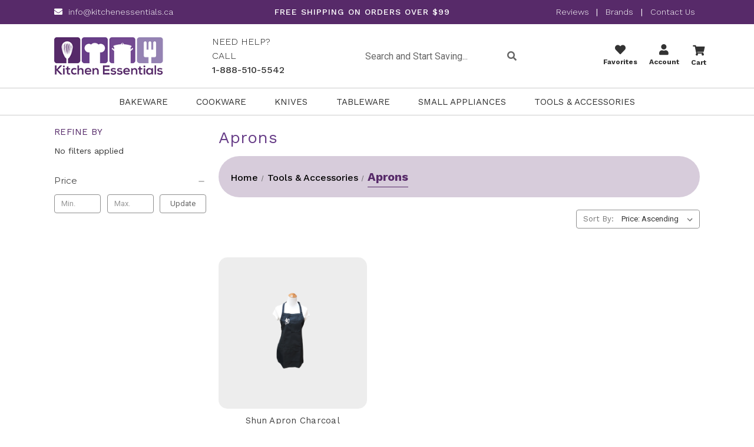

--- FILE ---
content_type: text/html; charset=UTF-8
request_url: https://www.kitchenessentials.ca/aprons/
body_size: 24585
content:

<!DOCTYPE html>
<html class="no-js" lang="en">
<head>
    <title>Tools &amp; Accessories - Aprons - KitchenEssentials</title>
    <link rel="dns-prefetch preconnect" href="https://cdn11.bigcommerce.com/s-tpv42kg" crossorigin><link rel="dns-prefetch preconnect" href="https://fonts.googleapis.com/" crossorigin><link rel="dns-prefetch preconnect" href="https://fonts.gstatic.com/" crossorigin>
    <meta name="keywords" content="Cookware, Kitchen Knives, Small Appliances, Kitchen Tools, Toasters, Cooks Knife, Espresso Machines, Fry Pans, Stock Pots, All-Clad, Breville, Wusthof, Global, Swiss Diamond, "><link rel='canonical' href='https://www.kitchenessentials.ca/aprons/' /><meta name='platform' content='bigcommerce.stencil' />
    
     
    <meta name="msvalidate.01" content="48859308813A7ED7FCF8707D585D64C0" />

    <link href="https://cdn11.bigcommerce.com/s-tpv42kg/product_images/imageedit_3_8038285635.jpg?t&#x3D;1710367637" rel="shortcut icon">
    <meta name="viewport" content="width=device-width, initial-scale=1">

    <!-- Roboto and Open Sans font faces -->
    <style type="text/css">
        @font-face {
            font-family: 'RobotoCondensed-Bold';
            src: url("https://cdn11.bigcommerce.com/s-tpv42kg/stencil/10b17570-d22f-013c-c6d3-5efa3ef7e49f/e/707777e0-c0c0-013e-4ed9-4ee72024a520/fonts/RobotoCondensed-Bold.eot?#iefix") format('embedded-opentype'),
                 url("https://cdn11.bigcommerce.com/s-tpv42kg/stencil/10b17570-d22f-013c-c6d3-5efa3ef7e49f/e/707777e0-c0c0-013e-4ed9-4ee72024a520/fonts/RobotoCondensed-Bold.woff") format('woff'),
                 url("https://cdn11.bigcommerce.com/s-tpv42kg/stencil/10b17570-d22f-013c-c6d3-5efa3ef7e49f/e/707777e0-c0c0-013e-4ed9-4ee72024a520/fonts/RobotoCondensed-Bold.ttf") format('truetype'),
                 url("https://cdn11.bigcommerce.com/s-tpv42kg/stencil/10b17570-d22f-013c-c6d3-5efa3ef7e49f/e/707777e0-c0c0-013e-4ed9-4ee72024a520/fonts/RobotoCondensed-Bold.svg#RobotoCondensed-Bold") format('svg');
            font-weight: normal;
            font-style: normal;
        }
        @font-face {
            font-family: 'RobotoCondensed-Light';
            src: url("https://cdn11.bigcommerce.com/s-tpv42kg/stencil/10b17570-d22f-013c-c6d3-5efa3ef7e49f/e/707777e0-c0c0-013e-4ed9-4ee72024a520/fonts/RobotoCondensed-Light.eot?#iefix") format('embedded-opentype'),
                 url("https://cdn11.bigcommerce.com/s-tpv42kg/stencil/10b17570-d22f-013c-c6d3-5efa3ef7e49f/e/707777e0-c0c0-013e-4ed9-4ee72024a520/fonts/RobotoCondensed-Light.woff") format('woff'),
                 url("https://cdn11.bigcommerce.com/s-tpv42kg/stencil/10b17570-d22f-013c-c6d3-5efa3ef7e49f/e/707777e0-c0c0-013e-4ed9-4ee72024a520/fonts/RobotoCondensed-Light.ttf") format('truetype'),
                 url("https://cdn11.bigcommerce.com/s-tpv42kg/stencil/10b17570-d22f-013c-c6d3-5efa3ef7e49f/e/707777e0-c0c0-013e-4ed9-4ee72024a520/fonts/RobotoCondensed-Light.svg#RobotoCondensed-Light") format('svg');
            font-weight: normal;
            font-style: normal;
        }
        @font-face {
            font-family: 'RobotoCondensed-Regular';
            src: url("https://cdn11.bigcommerce.com/s-tpv42kg/stencil/10b17570-d22f-013c-c6d3-5efa3ef7e49f/e/707777e0-c0c0-013e-4ed9-4ee72024a520/fonts/RobotoCondensed-Regular.eot?#iefix") format('embedded-opentype'),
                 url("https://cdn11.bigcommerce.com/s-tpv42kg/stencil/10b17570-d22f-013c-c6d3-5efa3ef7e49f/e/707777e0-c0c0-013e-4ed9-4ee72024a520/fonts/RobotoCondensed-Regular.woff") format('woff'),
                 url("https://cdn11.bigcommerce.com/s-tpv42kg/stencil/10b17570-d22f-013c-c6d3-5efa3ef7e49f/e/707777e0-c0c0-013e-4ed9-4ee72024a520/fonts/RobotoCondensed-Regular.ttf") format('truetype'),
                 url("https://cdn11.bigcommerce.com/s-tpv42kg/stencil/10b17570-d22f-013c-c6d3-5efa3ef7e49f/e/707777e0-c0c0-013e-4ed9-4ee72024a520/fonts/RobotoCondensed-Regular.svg#RobotoCondensed-Regular") format('svg');
            font-weight: normal;
            font-style: normal;
        }
        @font-face {
            font-family: 'Roboto-Italic';
            src: url("https://cdn11.bigcommerce.com/s-tpv42kg/stencil/10b17570-d22f-013c-c6d3-5efa3ef7e49f/e/707777e0-c0c0-013e-4ed9-4ee72024a520/fonts/Roboto-Italic.eot?#iefix") format('embedded-opentype'),
                 url("https://cdn11.bigcommerce.com/s-tpv42kg/stencil/10b17570-d22f-013c-c6d3-5efa3ef7e49f/e/707777e0-c0c0-013e-4ed9-4ee72024a520/fonts/Roboto-Italic.woff") format('woff'),
                 url("https://cdn11.bigcommerce.com/s-tpv42kg/stencil/10b17570-d22f-013c-c6d3-5efa3ef7e49f/e/707777e0-c0c0-013e-4ed9-4ee72024a520/fonts/Roboto-Italic.ttf") format('truetype'),
                 url("https://cdn11.bigcommerce.com/s-tpv42kg/stencil/10b17570-d22f-013c-c6d3-5efa3ef7e49f/e/707777e0-c0c0-013e-4ed9-4ee72024a520/fonts/Roboto-Italic.svg#Roboto-Italic") format('svg');
            font-weight: normal;
            font-style: normal;
        }
        @font-face {
            font-family: 'Roboto-Light';
            src: url("https://cdn11.bigcommerce.com/s-tpv42kg/stencil/10b17570-d22f-013c-c6d3-5efa3ef7e49f/e/707777e0-c0c0-013e-4ed9-4ee72024a520/fonts/Roboto-Light.eot?#iefix") format('embedded-opentype'),
                 url("https://cdn11.bigcommerce.com/s-tpv42kg/stencil/10b17570-d22f-013c-c6d3-5efa3ef7e49f/e/707777e0-c0c0-013e-4ed9-4ee72024a520/fonts/Roboto-Light.woff") format('woff'),
                 url("https://cdn11.bigcommerce.com/s-tpv42kg/stencil/10b17570-d22f-013c-c6d3-5efa3ef7e49f/e/707777e0-c0c0-013e-4ed9-4ee72024a520/fonts/Roboto-Light.ttf") format('truetype'),
                 url("https://cdn11.bigcommerce.com/s-tpv42kg/stencil/10b17570-d22f-013c-c6d3-5efa3ef7e49f/e/707777e0-c0c0-013e-4ed9-4ee72024a520/fonts/Roboto-Light.svg#Roboto-Light") format('svg');
            font-weight: normal;
            font-style: normal;
        }
        @font-face {
            font-family: 'Roboto-Medium';
            src: url("https://cdn11.bigcommerce.com/s-tpv42kg/stencil/10b17570-d22f-013c-c6d3-5efa3ef7e49f/e/707777e0-c0c0-013e-4ed9-4ee72024a520/fonts/Roboto-Medium.eot?#iefix") format('embedded-opentype'),
                 url("https://cdn11.bigcommerce.com/s-tpv42kg/stencil/10b17570-d22f-013c-c6d3-5efa3ef7e49f/e/707777e0-c0c0-013e-4ed9-4ee72024a520/fonts/Roboto-Medium.woff") format('woff'),
                 url("https://cdn11.bigcommerce.com/s-tpv42kg/stencil/10b17570-d22f-013c-c6d3-5efa3ef7e49f/e/707777e0-c0c0-013e-4ed9-4ee72024a520/fonts/Roboto-Medium.ttf") format('truetype'),
                 url("https://cdn11.bigcommerce.com/s-tpv42kg/stencil/10b17570-d22f-013c-c6d3-5efa3ef7e49f/e/707777e0-c0c0-013e-4ed9-4ee72024a520/fonts/Roboto-Medium.svg#Roboto-Medium") format('svg');
            font-weight: normal;
            font-style: normal;
        }
        @font-face {
            font-family: 'Roboto-Regular';
            src: url("https://cdn11.bigcommerce.com/s-tpv42kg/stencil/10b17570-d22f-013c-c6d3-5efa3ef7e49f/e/707777e0-c0c0-013e-4ed9-4ee72024a520/fonts/Roboto-Regular.eot?#iefix") format('embedded-opentype'),
                 url("https://cdn11.bigcommerce.com/s-tpv42kg/stencil/10b17570-d22f-013c-c6d3-5efa3ef7e49f/e/707777e0-c0c0-013e-4ed9-4ee72024a520/fonts/Roboto-Regular.woff") format('woff'),
                 url("https://cdn11.bigcommerce.com/s-tpv42kg/stencil/10b17570-d22f-013c-c6d3-5efa3ef7e49f/e/707777e0-c0c0-013e-4ed9-4ee72024a520/fonts/Roboto-Regular.ttf") format('truetype'),
                 url("https://cdn11.bigcommerce.com/s-tpv42kg/stencil/10b17570-d22f-013c-c6d3-5efa3ef7e49f/e/707777e0-c0c0-013e-4ed9-4ee72024a520/fonts/Roboto-Regular.svg#Roboto-Regular") format('svg');
            font-weight: normal;
            font-style: normal;
        }
        @font-face {
            font-family: 'Roboto-Bold';
            src: url("https://cdn11.bigcommerce.com/s-tpv42kg/stencil/10b17570-d22f-013c-c6d3-5efa3ef7e49f/e/707777e0-c0c0-013e-4ed9-4ee72024a520/fonts/Roboto-Bold.eot?#iefix") format('embedded-opentype'),
                 url("https://cdn11.bigcommerce.com/s-tpv42kg/stencil/10b17570-d22f-013c-c6d3-5efa3ef7e49f/e/707777e0-c0c0-013e-4ed9-4ee72024a520/fonts/Roboto-Bold.woff") format('woff'),
                 url("https://cdn11.bigcommerce.com/s-tpv42kg/stencil/10b17570-d22f-013c-c6d3-5efa3ef7e49f/e/707777e0-c0c0-013e-4ed9-4ee72024a520/fonts/Roboto-Bold.ttf") format('truetype'),
                 url("https://cdn11.bigcommerce.com/s-tpv42kg/stencil/10b17570-d22f-013c-c6d3-5efa3ef7e49f/e/707777e0-c0c0-013e-4ed9-4ee72024a520/fonts/Roboto-Bold.svg#Roboto-Bold") format('svg');
            font-weight: normal;
            font-style: normal;
        }
        @font-face {
            font-family: 'RobotoSlab-Bold';
            src: url('https://cdn11.bigcommerce.com/s-tpv42kg/stencil/10b17570-d22f-013c-c6d3-5efa3ef7e49f/e/707777e0-c0c0-013e-4ed9-4ee72024a520/fonts/RobotoSlab-Bold.eot?#iefix') format('embedded-opentype'),
                 url('https://cdn11.bigcommerce.com/s-tpv42kg/stencil/10b17570-d22f-013c-c6d3-5efa3ef7e49f/e/707777e0-c0c0-013e-4ed9-4ee72024a520/fonts/RobotoSlab-Bold.woff') format('woff'),
                 url('https://cdn11.bigcommerce.com/s-tpv42kg/stencil/10b17570-d22f-013c-c6d3-5efa3ef7e49f/e/707777e0-c0c0-013e-4ed9-4ee72024a520/fonts/RobotoSlab-Bold.ttf') format('truetype'),
                 url('https://cdn11.bigcommerce.com/s-tpv42kg/stencil/10b17570-d22f-013c-c6d3-5efa3ef7e49f/e/707777e0-c0c0-013e-4ed9-4ee72024a520/fonts/RobotoSlab-Bold.svg#RobotoSlab-Bold') format('svg');
            font-weight: normal;
            font-style: normal;
        }
        @font-face {
            font-family: 'RobotoSlab-Light';
            src: url('https://cdn11.bigcommerce.com/s-tpv42kg/stencil/10b17570-d22f-013c-c6d3-5efa3ef7e49f/e/707777e0-c0c0-013e-4ed9-4ee72024a520/fonts/RobotoSlab-Light.eot?#iefix') format('embedded-opentype'),
                 url('https://cdn11.bigcommerce.com/s-tpv42kg/stencil/10b17570-d22f-013c-c6d3-5efa3ef7e49f/e/707777e0-c0c0-013e-4ed9-4ee72024a520/fonts/RobotoSlab-Light.woff') format('woff'),
                 url('https://cdn11.bigcommerce.com/s-tpv42kg/stencil/10b17570-d22f-013c-c6d3-5efa3ef7e49f/e/707777e0-c0c0-013e-4ed9-4ee72024a520/fonts/RobotoSlab-Light.ttf') format('truetype'),
                 url('https://cdn11.bigcommerce.com/s-tpv42kg/stencil/10b17570-d22f-013c-c6d3-5efa3ef7e49f/e/707777e0-c0c0-013e-4ed9-4ee72024a520/fonts/RobotoSlab-Light.svg#RobotoSlab-Light') format('svg');
            font-weight: normal;
            font-style: normal;
        }
    </style>

    <style type="text/css" media="screen, print">
        @font-face {
            font-family: "OpenSans-Bold";
            src: url("https://store-tpv42kg.mybigcommerce.com/content/font/OpenSans-Bold.ttf");
        }
        @font-face {
            font-family: "OpenSans";
            src: url("https://store-tpv42kg.mybigcommerce.com/content/font/OpenSans-Regular.ttf");
        }
    </style>

    <link href="https://cdn11.bigcommerce.com/s-tpv42kg/content/fontawesome/css/all.css" rel="stylesheet">
    <script src="https://unpkg.com/infinite-scroll@3/dist/infinite-scroll.pkgd.js"></script>
    <link rel="stylesheet" href="https://cdnjs.cloudflare.com/ajax/libs/simple-line-icons/2.4.1/css/simple-line-icons.css">

    <meta name="viewport" content="width=device-width, initial-scale=1, maximum-scale=1">
    <script src="https://cdn11.bigcommerce.com/s-tpv42kg/stencil/10b17570-d22f-013c-c6d3-5efa3ef7e49f/e/707777e0-c0c0-013e-4ed9-4ee72024a520/jquery-3.3.1.min.js"></script>
    <script src="https://cdn11.bigcommerce.com/s-tpv42kg/stencil/10b17570-d22f-013c-c6d3-5efa3ef7e49f/e/707777e0-c0c0-013e-4ed9-4ee72024a520/lightbox.js"></script>
    <script src="https://cdn11.bigcommerce.com/s-tpv42kg/stencil/10b17570-d22f-013c-c6d3-5efa3ef7e49f/e/707777e0-c0c0-013e-4ed9-4ee72024a520/slick.min.js"></script>

    <script>
        document.documentElement.className = document.documentElement.className.replace('no-js', 'js');
    </script>

    <script>
    function browserSupportsAllFeatures() {
        return window.Promise
            && window.fetch
            && window.URL
            && window.URLSearchParams
            && window.WeakMap
            // object-fit support
            && ('objectFit' in document.documentElement.style);
    }

    function loadScript(src) {
        var js = document.createElement('script');
        js.src = src;
        js.onerror = function () {
            console.error('Failed to load polyfill script ' + src);
        };
        document.head.appendChild(js);
    }

    if (!browserSupportsAllFeatures()) {
        loadScript('https://cdn11.bigcommerce.com/s-tpv42kg/stencil/10b17570-d22f-013c-c6d3-5efa3ef7e49f/e/707777e0-c0c0-013e-4ed9-4ee72024a520/dist/theme-bundle.polyfills.js');
    }
</script>
    <script>window.consentManagerTranslations = `{"locale":"en","locales":{"consent_manager.data_collection_warning":"en","consent_manager.accept_all_cookies":"en","consent_manager.gdpr_settings":"en","consent_manager.data_collection_preferences":"en","consent_manager.manage_data_collection_preferences":"en","consent_manager.use_data_by_cookies":"en","consent_manager.data_categories_table":"en","consent_manager.allow":"en","consent_manager.accept":"en","consent_manager.deny":"en","consent_manager.dismiss":"en","consent_manager.reject_all":"en","consent_manager.category":"en","consent_manager.purpose":"en","consent_manager.functional_category":"en","consent_manager.functional_purpose":"en","consent_manager.analytics_category":"en","consent_manager.analytics_purpose":"en","consent_manager.targeting_category":"en","consent_manager.advertising_category":"en","consent_manager.advertising_purpose":"en","consent_manager.essential_category":"en","consent_manager.esential_purpose":"en","consent_manager.yes":"en","consent_manager.no":"en","consent_manager.not_available":"en","consent_manager.cancel":"en","consent_manager.save":"en","consent_manager.back_to_preferences":"en","consent_manager.close_without_changes":"en","consent_manager.unsaved_changes":"en","consent_manager.by_using":"en","consent_manager.agree_on_data_collection":"en","consent_manager.change_preferences":"en","consent_manager.cancel_dialog_title":"en","consent_manager.privacy_policy":"en","consent_manager.allow_category_tracking":"en","consent_manager.disallow_category_tracking":"en"},"translations":{"consent_manager.data_collection_warning":"We use cookies (and other similar technologies) to collect data to improve your shopping experience.","consent_manager.accept_all_cookies":"Accept All Cookies","consent_manager.gdpr_settings":"Settings","consent_manager.data_collection_preferences":"Website Data Collection Preferences","consent_manager.manage_data_collection_preferences":"Manage Website Data Collection Preferences","consent_manager.use_data_by_cookies":" uses data collected by cookies and JavaScript libraries to improve your shopping experience.","consent_manager.data_categories_table":"The table below outlines how we use this data by category. To opt out of a category of data collection, select 'No' and save your preferences.","consent_manager.allow":"Allow","consent_manager.accept":"Accept","consent_manager.deny":"Deny","consent_manager.dismiss":"Dismiss","consent_manager.reject_all":"Reject all","consent_manager.category":"Category","consent_manager.purpose":"Purpose","consent_manager.functional_category":"Functional","consent_manager.functional_purpose":"Enables enhanced functionality, such as videos and live chat. If you do not allow these, then some or all of these functions may not work properly.","consent_manager.analytics_category":"Analytics","consent_manager.analytics_purpose":"Provide statistical information on site usage, e.g., web analytics so we can improve this website over time.","consent_manager.targeting_category":"Targeting","consent_manager.advertising_category":"Advertising","consent_manager.advertising_purpose":"Used to create profiles or personalize content to enhance your shopping experience.","consent_manager.essential_category":"Essential","consent_manager.esential_purpose":"Essential for the site and any requested services to work, but do not perform any additional or secondary function.","consent_manager.yes":"Yes","consent_manager.no":"No","consent_manager.not_available":"N/A","consent_manager.cancel":"Cancel","consent_manager.save":"Save","consent_manager.back_to_preferences":"Back to Preferences","consent_manager.close_without_changes":"You have unsaved changes to your data collection preferences. Are you sure you want to close without saving?","consent_manager.unsaved_changes":"You have unsaved changes","consent_manager.by_using":"By using our website, you're agreeing to our","consent_manager.agree_on_data_collection":"By using our website, you're agreeing to the collection of data as described in our ","consent_manager.change_preferences":"You can change your preferences at any time","consent_manager.cancel_dialog_title":"Are you sure you want to cancel?","consent_manager.privacy_policy":"Privacy Policy","consent_manager.allow_category_tracking":"Allow [CATEGORY_NAME] tracking","consent_manager.disallow_category_tracking":"Disallow [CATEGORY_NAME] tracking"}}`;</script>

    <script>
        window.lazySizesConfig = window.lazySizesConfig || {};
        window.lazySizesConfig.loadMode = 1;
    </script>

    <script async src="https://cdn11.bigcommerce.com/s-tpv42kg/stencil/10b17570-d22f-013c-c6d3-5efa3ef7e49f/e/707777e0-c0c0-013e-4ed9-4ee72024a520/dist/theme-bundle.head_async.js"></script>
    <link href="https://fonts.googleapis.com/css?family=Montserrat:700,500,400%7CKarla:400&display=block" rel="stylesheet">
    <script async src="https://cdn11.bigcommerce.com/s-tpv42kg/stencil/10b17570-d22f-013c-c6d3-5efa3ef7e49f/e/707777e0-c0c0-013e-4ed9-4ee72024a520/dist/theme-bundle.font.js"></script>
    <link data-stencil-stylesheet href="https://cdn11.bigcommerce.com/s-tpv42kg/stencil/10b17570-d22f-013c-c6d3-5efa3ef7e49f/e/707777e0-c0c0-013e-4ed9-4ee72024a520/css/theme-3d1b64e0-92c2-013e-9d9b-6eb5293bd9da.css" rel="stylesheet">
</head>

<body>
    <!-- Google Tag Manager (noscript) -->
    <noscript>
      <iframe src="https://www.googletagmanager.com/ns.html?id=GTM-5R6LZXV2"
      height="0" width="0" style="display:none;visibility:hidden"></iframe>
    </noscript>

    <svg data-src="https://cdn11.bigcommerce.com/s-tpv42kg/stencil/10b17570-d22f-013c-c6d3-5efa3ef7e49f/e/707777e0-c0c0-013e-4ed9-4ee72024a520/img/icon-sprite.svg" class="icons-svg-sprite"></svg>

    <!--  -->
<header class="header" role="banner">
    <div class="top-header-1">
	<nav class="container">
		<div class="top-deals">
				<p class="topmail">
					<i class='fas fa-envelope' style='margin-right:10px'></i><a href="mailto:info@kitchenessentials.ca">info@kitchenessentials.ca</a>
				</p>
		</div>
		<div class="top-shipping">
						<p>FREE SHIPPING ON ORDERS OVER $99</p>
		</div>
		<div class="top-custom-link">
			<a href="https://www.verified-reviews.com/reviews/kitchenessentials.ca" target="_blank">Reviews </a>  
			|
			<a href="/brands/">Brands</a>
			|   
			<a href="/contact-us/">Contact Us </a>
		</div>
		
	</nav>
</div>
    <div class="container">
    <a href="#" class="mobileMenu-toggle" data-mobile-menu-toggle="menu">
        <span class="mobileMenu-toggleIcon">Toggle menu</span>
    </a>
    <div class="logo_search_cart">
            <div class="header-logo header-logo--center">
                <a href="https://www.kitchenessentials.ca/">
                <img class="header-logo-image lazyload" data-sizes="auto" src="https://cdn11.bigcommerce.com/s-tpv42kg/stencil/10b17570-d22f-013c-c6d3-5efa3ef7e49f/e/707777e0-c0c0-013e-4ed9-4ee72024a520/img/loading.svg" data-src="https://cdn11.bigcommerce.com/s-tpv42kg/images/stencil/232x80/logo75_1459469379__29868.original.png" alt="Kitchen Essentials" title="Kitchen Essentials">

</a>
 
            </div>
        <div class="top-call">
				<p>
				   NEED HELP? CALL<br>
				   <a href="tel:18885105542">1-888-510-5542</a>
				</p>
        </div>	
        <div class="custom_search">
            <div class="container">
    <!-- snippet location forms_search -->
  <form class="form" action="/search.php">
      <fieldset class="form-fieldset">
          <div class="form-field">
              <label class="is-srOnly" for="search_query">Search</label>
              <div class="form-prefixPostfix">
                
                  <input class="form-input" data-search-quick name="search_query" data-error-message="Search field cannot be empty." placeholder="Search and Start Saving..." autocomplete="off">
                  <button class="button button--primary form-prefixPostfix-button--postfix btn-search" ><i class="fas fa-search"></i></button>

              </div>
          </div>
      </fieldset>
  </form>
  <section class="quickSearchResults search_popup" data-bind="html: results"></section>
</div>
        </div>
		<div class="custom navUser-section navUser-section--alt">
			<ul>
				<li class="navUser-item navUser-item--account">
						<a class="navUser-action" href="wishlist.php"><i class="fa fa-heart" style="font-size:18px"></i></i> <br>Favorites</a>

				</li>
				<li class="navUser-item navUser-item--account">
						<a class="navUser-action" href="/login.php"><i class="fas fa-user" style="font-size:18px;"></i> <br>Account</a>
						
				</li>
				
				
        <li class="navUser-item navUser-item--cart">
            <a class="navUser-action"
               data-cart-preview
               data-dropdown="cart-preview-dropdown"
               data-options="align:right"
               href="/cart.php"
               aria-label="Cart with 0 items"
            >
                <i class="fa fa-shopping-cart" style="font-size:18px" aria-hidden="true"></i>
                <span class="countPill cart-quantity"></span>
				<br>Cart
            </a>

            <div class="dropdown-menu" id="cart-preview-dropdown" data-dropdown-content aria-hidden="true"></div>
        </li>
				
			</ul>
		</div>
    </div>
    </div>
    <div class="navPages-container custom-mobile-menu" id="menu" data-menu>
        <div class="container">
<nav class="navPages">
    <div class="navPages-quickSearch">
        <div class="container">
    <form class="form" onsubmit="return false" data-url="/search.php" data-quick-search-form>
        <fieldset class="form-fieldset">
            <div class="form-field">
                <label class="is-srOnly" for="">Search</label>
                <input class="form-input"
                       data-search-quick
                       name=""
                       id=""
                       data-error-message="Search field cannot be empty."
                       placeholder="Search the store"
                       autocomplete="off"
                >
            </div>
        </fieldset>
    </form>
    <section class="quickSearchResults" data-bind="html: results"></section>
    <p role="status"
       aria-live="polite"
       class="aria-description--hidden"
       data-search-aria-message-predefined-text="product results for"
    ></p>
</div>
    </div>
    <ul class="navPages-list">
            <li class="navPages-item">
                <a class="navPages-action has-subMenu"
   href="https://www.kitchenessentials.ca/bakeware/"
   data-collapsible="navPages-90"
>
    Bakeware
    <i class="icon navPages-action-moreIcon" aria-hidden="true">
        <svg><use xlink:href="#icon-chevron-down" /></svg>
    </i>
</a>
<div class="navPage-subMenu" id="navPages-90" aria-hidden="true" tabindex="-1">
    <ul class="navPage-subMenu-list">
        <li class="navPage-subMenu-item mobile-all">
            <a class="navPage-subMenu-action navPages-action" href="https://www.kitchenessentials.ca/bakeware/">All Bakeware</a>
        </li> 
            <li class="navPage-subMenu-item">
                    <a class="navPage-subMenu-action navPages-action"
                       href="https://www.kitchenessentials.ca/baking-accessories/"
                       aria-label="Baking Accessories"
                    >
                        Baking Accessories
                    </a>
            </li>
            <li class="navPage-subMenu-item">
                    <a class="navPage-subMenu-action navPages-action"
                       href="https://www.kitchenessentials.ca/baking-dishes/"
                       aria-label="Baking Dishes"
                    >
                        Baking Dishes
                    </a>
            </li>
            <li class="navPage-subMenu-item">
                    <a class="navPage-subMenu-action navPages-action"
                       href="https://www.kitchenessentials.ca/loaf-pans/"
                       aria-label="Bread &amp; Loaf Pans"
                    >
                        Bread &amp; Loaf Pans
                    </a>
            </li>
            <li class="navPage-subMenu-item">
                    <a class="navPage-subMenu-action navPages-action"
                       href="https://www.kitchenessentials.ca/decorating/"
                       aria-label="Decorating"
                    >
                        Decorating
                    </a>
            </li>
            <li class="navPage-subMenu-item">
                    <a class="navPage-subMenu-action navPages-action"
                       href="https://www.kitchenessentials.ca/cake-pans/"
                       aria-label="Cake Pans"
                    >
                        Cake Pans
                    </a>
            </li>
            <li class="navPage-subMenu-item">
                    <a class="navPage-subMenu-action navPages-action"
                       href="https://www.kitchenessentials.ca/cookie-cutters/"
                       aria-label="Cookie Cutters"
                    >
                        Cookie Cutters
                    </a>
            </li>
            <li class="navPage-subMenu-item">
                    <a class="navPage-subMenu-action navPages-action"
                       href="https://www.kitchenessentials.ca/cookie-sheets-baking-sheets/"
                       aria-label="Cookie Sheets &amp; Baking Sheets"
                    >
                        Cookie Sheets &amp; Baking Sheets
                    </a>
            </li>
            <li class="navPage-subMenu-item">
                    <a class="navPage-subMenu-action navPages-action"
                       href="https://www.kitchenessentials.ca/mixing-bowls/"
                       aria-label="Mixing Bowls"
                    >
                        Mixing Bowls
                    </a>
            </li>
            <li class="navPage-subMenu-item">
                    <a class="navPage-subMenu-action navPages-action"
                       href="https://www.kitchenessentials.ca/muffin-pan/"
                       aria-label="Muffin Pan"
                    >
                        Muffin Pan
                    </a>
            </li>
            <li class="navPage-subMenu-item">
                    <a class="navPage-subMenu-action navPages-action"
                       href="https://www.kitchenessentials.ca/ramekins/"
                       aria-label="Ramekin&#x27;s"
                    >
                        Ramekin&#x27;s
                    </a>
            </li>
            <li class="navPage-subMenu-item">
                    <a class="navPage-subMenu-action navPages-action"
                       href="https://www.kitchenessentials.ca/pie-dishes-tart-pans/"
                       aria-label="Pie Dishes &amp; Tart Pans"
                    >
                        Pie Dishes &amp; Tart Pans
                    </a>
            </li>
            <li class="navPage-subMenu-item">
                    <a class="navPage-subMenu-action navPages-action"
                       href="https://www.kitchenessentials.ca/storage-1/"
                       aria-label="Storage"
                    >
                        Storage
                    </a>
            </li>
            <li class="navPage-subMenu-item">
                    <a class="navPage-subMenu-action navPages-action"
                       href="https://www.kitchenessentials.ca/pizza-making/"
                       aria-label="Pizza Making"
                    >
                        Pizza Making
                    </a>
            </li>
    </ul>
</div>
            </li>
            <li class="navPages-item">
                <a class="navPages-action has-subMenu"
   href="https://www.kitchenessentials.ca/cookware/"
   data-collapsible="navPages-53"
>
    Cookware
    <i class="icon navPages-action-moreIcon" aria-hidden="true">
        <svg><use xlink:href="#icon-chevron-down" /></svg>
    </i>
</a>
<div class="navPage-subMenu" id="navPages-53" aria-hidden="true" tabindex="-1">
    <ul class="navPage-subMenu-list">
        <li class="navPage-subMenu-item mobile-all">
            <a class="navPage-subMenu-action navPages-action" href="https://www.kitchenessentials.ca/cookware/">All Cookware</a>
        </li> 
            <li class="navPage-subMenu-item">
                    <a class="navPage-subMenu-action navPages-action"
                       href="https://www.kitchenessentials.ca/cookware-sets/"
                       aria-label="Cookware Sets"
                    >
                        Cookware Sets
                    </a>
            </li>
            <li class="navPage-subMenu-item">
                    <a class="navPage-subMenu-action navPages-action"
                       href="https://www.kitchenessentials.ca/frypans/"
                       aria-label="Frypans"
                    >
                        Frypans
                    </a>
            </li>
            <li class="navPage-subMenu-item">
                    <a class="navPage-subMenu-action navPages-action"
                       href="https://www.kitchenessentials.ca/saucepans/"
                       aria-label="Saucepans"
                    >
                        Saucepans
                    </a>
            </li>
            <li class="navPage-subMenu-item">
                    <a class="navPage-subMenu-action navPages-action"
                       href="https://www.kitchenessentials.ca/stock-pots/"
                       aria-label="Stock Pots"
                    >
                        Stock Pots
                    </a>
            </li>
            <li class="navPage-subMenu-item">
                    <a class="navPage-subMenu-action navPages-action"
                       href="https://www.kitchenessentials.ca/saute-pans/"
                       aria-label="Saute Pans"
                    >
                        Saute Pans
                    </a>
            </li>
            <li class="navPage-subMenu-item">
                    <a class="navPage-subMenu-action navPages-action"
                       href="https://www.kitchenessentials.ca/dutch-oven-casseroles/"
                       aria-label="Dutch Oven &amp; Casseroles"
                    >
                        Dutch Oven &amp; Casseroles
                    </a>
            </li>
            <li class="navPage-subMenu-item">
                    <a class="navPage-subMenu-action navPages-action"
                       href="https://www.kitchenessentials.ca/grills-griddles/"
                       aria-label="Grills &amp; Griddles"
                    >
                        Grills &amp; Griddles
                    </a>
            </li>
            <li class="navPage-subMenu-item">
                    <a class="navPage-subMenu-action navPages-action custom has-subMenu"
                       href="https://www.kitchenessentials.ca/specialty/"
                       data-collapsible="navPages-79"
                       data-collapsible-disabled-breakpoint="medium"
                       data-collapsible-disabled-state="open"
                       data-collapsible-enabled-state="closed"
                       aria-label="Specialty"
                    >
                        Specialty
                        <span class="collapsible-icon-wrapper">
                            <i class="icon navPages-action-moreIcon" aria-hidden="true">
                                <svg><use xlink:href="#icon-chevron-down" /></svg>
                            </i>
                        </span>
                    </a>
                    <ul class="navPage-childList custom" id="navPages-79">
                        <li class="navPage-childList-item cust-desk-all">
                            <a class="navPage-childList-action navPages-action" href="https://www.kitchenessentials.ca/specialty/">All Specialty</a>
                        </li>
                            <li class="navPage-childList-item">
                                <a class="navPage-childList-action navPages-action"
                                   href="https://www.kitchenessentials.ca/all-clad-promotion/"
                                   aria-label="All-Clad Promotion"
                                >
                                    All-Clad Promotion
                                </a>
                            </li>
                            <li class="navPage-childList-item">
                                <a class="navPage-childList-action navPages-action"
                                   href="https://www.kitchenessentials.ca/fondue-pot/"
                                   aria-label="Fondue Pot"
                                >
                                    Fondue Pot
                                </a>
                            </li>
                            <li class="navPage-childList-item">
                                <a class="navPage-childList-action navPages-action"
                                   href="https://www.kitchenessentials.ca/steamer/"
                                   aria-label="Steamer"
                                >
                                    Steamer
                                </a>
                            </li>
                            <li class="navPage-childList-item">
                                <a class="navPage-childList-action navPages-action"
                                   href="https://www.kitchenessentials.ca/lids/"
                                   aria-label="Lids"
                                >
                                    Lids
                                </a>
                            </li>
                            <li class="navPage-childList-item">
                                <a class="navPage-childList-action navPages-action"
                                   href="https://www.kitchenessentials.ca/outdoor-cookware/"
                                   aria-label="Outdoor Cookware"
                                >
                                    Outdoor Cookware
                                </a>
                            </li>
                            <li class="navPage-childList-item">
                                <a class="navPage-childList-action navPages-action"
                                   href="https://www.kitchenessentials.ca/tajines/"
                                   aria-label="Tajines"
                                >
                                    Tajines
                                </a>
                            </li>
                    </ul>
            </li>
            <li class="navPage-subMenu-item">
                    <a class="navPage-subMenu-action navPages-action"
                       href="https://www.kitchenessentials.ca/roasting-pans/"
                       aria-label="Roasting Pans"
                    >
                        Roasting Pans
                    </a>
            </li>
            <li class="navPage-subMenu-item">
                    <a class="navPage-subMenu-action navPages-action"
                       href="https://www.kitchenessentials.ca/wok/"
                       aria-label="Woks"
                    >
                        Woks
                    </a>
            </li>
    </ul>
</div>
            </li>
            <li class="navPages-item">
                <a class="navPages-action has-subMenu"
   href="https://www.kitchenessentials.ca/knives/"
   data-collapsible="navPages-84"
>
    Knives
    <i class="icon navPages-action-moreIcon" aria-hidden="true">
        <svg><use xlink:href="#icon-chevron-down" /></svg>
    </i>
</a>
<div class="navPage-subMenu" id="navPages-84" aria-hidden="true" tabindex="-1">
    <ul class="navPage-subMenu-list">
        <li class="navPage-subMenu-item mobile-all">
            <a class="navPage-subMenu-action navPages-action" href="https://www.kitchenessentials.ca/knives/">All Knives</a>
        </li> 
            <li class="navPage-subMenu-item">
                    <a class="navPage-subMenu-action navPages-action"
                       href="https://www.kitchenessentials.ca/knife-sets/"
                       aria-label="Knife Sets"
                    >
                        Knife Sets
                    </a>
            </li>
            <li class="navPage-subMenu-item">
                    <a class="navPage-subMenu-action navPages-action"
                       href="https://www.kitchenessentials.ca/chef-knives/"
                       aria-label="Chef Knives"
                    >
                        Chef Knives
                    </a>
            </li>
            <li class="navPage-subMenu-item">
                    <a class="navPage-subMenu-action navPages-action"
                       href="https://www.kitchenessentials.ca/santoku/"
                       aria-label="Santoku"
                    >
                        Santoku
                    </a>
            </li>
            <li class="navPage-subMenu-item">
                    <a class="navPage-subMenu-action navPages-action"
                       href="https://www.kitchenessentials.ca/vegetable-knives/"
                       aria-label="Nakiri Knives (Vegetable Knives)"
                    >
                        Nakiri Knives (Vegetable Knives)
                    </a>
            </li>
            <li class="navPage-subMenu-item">
                    <a class="navPage-subMenu-action navPages-action"
                       href="https://www.kitchenessentials.ca/bread-knives/"
                       aria-label="Bread Knives"
                    >
                        Bread Knives
                    </a>
            </li>
            <li class="navPage-subMenu-item">
                    <a class="navPage-subMenu-action navPages-action"
                       href="https://www.kitchenessentials.ca/paring-peeling/"
                       aria-label="Paring &amp; Peeling"
                    >
                        Paring &amp; Peeling
                    </a>
            </li>
            <li class="navPage-subMenu-item">
                    <a class="navPage-subMenu-action navPages-action"
                       href="https://www.kitchenessentials.ca/steak-knives/"
                       aria-label="Steak Knives"
                    >
                        Steak Knives
                    </a>
            </li>
            <li class="navPage-subMenu-item">
                    <a class="navPage-subMenu-action navPages-action"
                       href="https://www.kitchenessentials.ca/carving-knives-forks/"
                       aria-label="Carving Knives &amp; Forks"
                    >
                        Carving Knives &amp; Forks
                    </a>
            </li>
            <li class="navPage-subMenu-item">
                    <a class="navPage-subMenu-action navPages-action"
                       href="https://www.kitchenessentials.ca/boning-fillet/"
                       aria-label="Boning &amp; Fillet"
                    >
                        Boning &amp; Fillet
                    </a>
            </li>
            <li class="navPage-subMenu-item">
                    <a class="navPage-subMenu-action navPages-action"
                       href="https://www.kitchenessentials.ca/cleavers/"
                       aria-label="Cleavers"
                    >
                        Cleavers
                    </a>
            </li>
            <li class="navPage-subMenu-item">
                    <a class="navPage-subMenu-action navPages-action"
                       href="https://www.kitchenessentials.ca/cheese-knives/"
                       aria-label="Cheese Knives"
                    >
                        Cheese Knives
                    </a>
            </li>
            <li class="navPage-subMenu-item">
                    <a class="navPage-subMenu-action navPages-action"
                       href="https://www.kitchenessentials.ca/kitchen-shears/"
                       aria-label="Kitchen Shears"
                    >
                        Kitchen Shears
                    </a>
            </li>
            <li class="navPage-subMenu-item">
                    <a class="navPage-subMenu-action navPages-action custom has-subMenu"
                       href="https://www.kitchenessentials.ca/specialty-knives/"
                       data-collapsible="navPages-112"
                       data-collapsible-disabled-breakpoint="medium"
                       data-collapsible-disabled-state="open"
                       data-collapsible-enabled-state="closed"
                       aria-label="Specialty Knives"
                    >
                        Specialty Knives
                        <span class="collapsible-icon-wrapper">
                            <i class="icon navPages-action-moreIcon" aria-hidden="true">
                                <svg><use xlink:href="#icon-chevron-down" /></svg>
                            </i>
                        </span>
                    </a>
                    <ul class="navPage-childList custom" id="navPages-112">
                        <li class="navPage-childList-item cust-desk-all">
                            <a class="navPage-childList-action navPages-action" href="https://www.kitchenessentials.ca/specialty-knives/">All Specialty Knives</a>
                        </li>
                            <li class="navPage-childList-item">
                                <a class="navPage-childList-action navPages-action"
                                   href="https://www.kitchenessentials.ca/wusthof-classic/"
                                   aria-label="Wusthof Classic"
                                >
                                    Wusthof Classic
                                </a>
                            </li>
                            <li class="navPage-childList-item">
                                <a class="navPage-childList-action navPages-action"
                                   href="https://www.kitchenessentials.ca/wusthof-classic-ikon/"
                                   aria-label="Wusthof Classic Ikon"
                                >
                                    Wusthof Classic Ikon
                                </a>
                            </li>
                    </ul>
            </li>
            <li class="navPage-subMenu-item">
                    <a class="navPage-subMenu-action navPages-action"
                       href="https://www.kitchenessentials.ca/knife-blocks-storage/"
                       aria-label="Knife Blocks &amp; Storage"
                    >
                        Knife Blocks &amp; Storage
                    </a>
            </li>
            <li class="navPage-subMenu-item">
                    <a class="navPage-subMenu-action navPages-action"
                       href="https://www.kitchenessentials.ca/sharpners/"
                       aria-label="Sharpeners"
                    >
                        Sharpeners
                    </a>
            </li>
    </ul>
</div>
            </li>
            <li class="navPages-item">
                <a class="navPages-action has-subMenu"
   href="https://www.kitchenessentials.ca/tableware/"
   data-collapsible="navPages-460"
>
    Tableware
    <i class="icon navPages-action-moreIcon" aria-hidden="true">
        <svg><use xlink:href="#icon-chevron-down" /></svg>
    </i>
</a>
<div class="navPage-subMenu" id="navPages-460" aria-hidden="true" tabindex="-1">
    <ul class="navPage-subMenu-list">
        <li class="navPage-subMenu-item mobile-all">
            <a class="navPage-subMenu-action navPages-action" href="https://www.kitchenessentials.ca/tableware/">All Tableware</a>
        </li> 
            <li class="navPage-subMenu-item">
                    <a class="navPage-subMenu-action navPages-action custom has-subMenu"
                       href="https://www.kitchenessentials.ca/dinnerware/"
                       data-collapsible="navPages-276"
                       data-collapsible-disabled-breakpoint="medium"
                       data-collapsible-disabled-state="open"
                       data-collapsible-enabled-state="closed"
                       aria-label="Dinnerware"
                    >
                        Dinnerware
                        <span class="collapsible-icon-wrapper">
                            <i class="icon navPages-action-moreIcon" aria-hidden="true">
                                <svg><use xlink:href="#icon-chevron-down" /></svg>
                            </i>
                        </span>
                    </a>
                    <ul class="navPage-childList custom" id="navPages-276">
                        <li class="navPage-childList-item cust-desk-all">
                            <a class="navPage-childList-action navPages-action" href="https://www.kitchenessentials.ca/dinnerware/">All Dinnerware</a>
                        </li>
                            <li class="navPage-childList-item">
                                <a class="navPage-childList-action navPages-action"
                                   href="https://www.kitchenessentials.ca/holiday-dinnerware/"
                                   aria-label="Holiday Dinnerware"
                                >
                                    Holiday Dinnerware
                                </a>
                            </li>
                            <li class="navPage-childList-item">
                                <a class="navPage-childList-action navPages-action"
                                   href="https://www.kitchenessentials.ca/dinnerware-set/"
                                   aria-label="Dinnerware Set"
                                >
                                    Dinnerware Set
                                </a>
                            </li>
                            <li class="navPage-childList-item">
                                <a class="navPage-childList-action navPages-action"
                                   href="https://www.kitchenessentials.ca/plates/"
                                   aria-label="Plates"
                                >
                                    Plates
                                </a>
                            </li>
                            <li class="navPage-childList-item">
                                <a class="navPage-childList-action navPages-action"
                                   href="https://www.kitchenessentials.ca/soup-bowl/"
                                   aria-label="Bowls"
                                >
                                    Bowls
                                </a>
                            </li>
                            <li class="navPage-childList-item">
                                <a class="navPage-childList-action navPages-action"
                                   href="https://www.kitchenessentials.ca/cheese-storage/"
                                   aria-label="Cheese Storage"
                                >
                                    Cheese Storage
                                </a>
                            </li>
                            <li class="navPage-childList-item">
                                <a class="navPage-childList-action navPages-action"
                                   href="https://www.kitchenessentials.ca/honey-pot/"
                                   aria-label="Honey Pot"
                                >
                                    Honey Pot
                                </a>
                            </li>
                            <li class="navPage-childList-item">
                                <a class="navPage-childList-action navPages-action"
                                   href="https://www.kitchenessentials.ca/sauce-cup/"
                                   aria-label="Sauce Cup"
                                >
                                    Sauce Cup
                                </a>
                            </li>
                            <li class="navPage-childList-item">
                                <a class="navPage-childList-action navPages-action"
                                   href="https://www.kitchenessentials.ca/butter-dish/"
                                   aria-label="Butter Dish"
                                >
                                    Butter Dish
                                </a>
                            </li>
                            <li class="navPage-childList-item">
                                <a class="navPage-childList-action navPages-action"
                                   href="https://www.kitchenessentials.ca/bread-basket/"
                                   aria-label="Bread Basket"
                                >
                                    Bread Basket
                                </a>
                            </li>
                            <li class="navPage-childList-item">
                                <a class="navPage-childList-action navPages-action"
                                   href="https://www.kitchenessentials.ca/cake-stands/"
                                   aria-label="Cake Stands"
                                >
                                    Cake Stands
                                </a>
                            </li>
                            <li class="navPage-childList-item">
                                <a class="navPage-childList-action navPages-action"
                                   href="https://www.kitchenessentials.ca/cream-sugar/"
                                   aria-label="Cream &amp; Sugar"
                                >
                                    Cream &amp; Sugar
                                </a>
                            </li>
                            <li class="navPage-childList-item">
                                <a class="navPage-childList-action navPages-action"
                                   href="https://www.kitchenessentials.ca/cruets-oil-vinegar-sets/"
                                   aria-label="Cruets/Oil &amp; Vinegar Sets"
                                >
                                    Cruets/Oil &amp; Vinegar Sets
                                </a>
                            </li>
                            <li class="navPage-childList-item">
                                <a class="navPage-childList-action navPages-action"
                                   href="https://www.kitchenessentials.ca/egg-cup/"
                                   aria-label="Egg Cup"
                                >
                                    Egg Cup
                                </a>
                            </li>
                            <li class="navPage-childList-item">
                                <a class="navPage-childList-action navPages-action"
                                   href="https://www.kitchenessentials.ca/gravy-boat/"
                                   aria-label="Gravy Boats"
                                >
                                    Gravy Boats
                                </a>
                            </li>
                            <li class="navPage-childList-item">
                                <a class="navPage-childList-action navPages-action"
                                   href="https://www.kitchenessentials.ca/napkin-holder/"
                                   aria-label="Napkin Holder"
                                >
                                    Napkin Holder
                                </a>
                            </li>
                            <li class="navPage-childList-item">
                                <a class="navPage-childList-action navPages-action"
                                   href="https://www.kitchenessentials.ca/placemats/"
                                   aria-label="Placemats"
                                >
                                    Placemats
                                </a>
                            </li>
                            <li class="navPage-childList-item">
                                <a class="navPage-childList-action navPages-action"
                                   href="https://www.kitchenessentials.ca/platters/"
                                   aria-label="Platters"
                                >
                                    Platters
                                </a>
                            </li>
                            <li class="navPage-childList-item">
                                <a class="navPage-childList-action navPages-action"
                                   href="https://www.kitchenessentials.ca/serving-trays/"
                                   aria-label="Serving Trays"
                                >
                                    Serving Trays
                                </a>
                            </li>
                            <li class="navPage-childList-item">
                                <a class="navPage-childList-action navPages-action"
                                   href="https://www.kitchenessentials.ca/salt-pepper-mills/"
                                   aria-label="Salt &amp; Pepper Mills "
                                >
                                    Salt &amp; Pepper Mills 
                                </a>
                            </li>
                            <li class="navPage-childList-item">
                                <a class="navPage-childList-action navPages-action"
                                   href="https://www.kitchenessentials.ca/teapots-coffee-pot/"
                                   aria-label="Teapots &amp; Coffee  Pot"
                                >
                                    Teapots &amp; Coffee  Pot
                                </a>
                            </li>
                            <li class="navPage-childList-item">
                                <a class="navPage-childList-action navPages-action"
                                   href="https://www.kitchenessentials.ca/trays/"
                                   aria-label="Trays"
                                >
                                    Trays
                                </a>
                            </li>
                            <li class="navPage-childList-item">
                                <a class="navPage-childList-action navPages-action"
                                   href="https://www.kitchenessentials.ca/trivets/"
                                   aria-label="Trivets"
                                >
                                    Trivets
                                </a>
                            </li>
                            <li class="navPage-childList-item">
                                <a class="navPage-childList-action navPages-action"
                                   href="https://www.kitchenessentials.ca/ice-champagne-buckets/"
                                   aria-label="Ice &amp; Champagne Buckets"
                                >
                                    Ice &amp; Champagne Buckets
                                </a>
                            </li>
                    </ul>
            </li>
            <li class="navPage-subMenu-item">
                    <a class="navPage-subMenu-action navPages-action custom has-subMenu"
                       href="https://www.kitchenessentials.ca/glassware/"
                       data-collapsible="navPages-277"
                       data-collapsible-disabled-breakpoint="medium"
                       data-collapsible-disabled-state="open"
                       data-collapsible-enabled-state="closed"
                       aria-label="Glassware"
                    >
                        Glassware
                        <span class="collapsible-icon-wrapper">
                            <i class="icon navPages-action-moreIcon" aria-hidden="true">
                                <svg><use xlink:href="#icon-chevron-down" /></svg>
                            </i>
                        </span>
                    </a>
                    <ul class="navPage-childList custom" id="navPages-277">
                        <li class="navPage-childList-item cust-desk-all">
                            <a class="navPage-childList-action navPages-action" href="https://www.kitchenessentials.ca/glassware/">All Glassware</a>
                        </li>
                            <li class="navPage-childList-item">
                                <a class="navPage-childList-action navPages-action"
                                   href="https://www.kitchenessentials.ca/beer-glasses/"
                                   aria-label="Beer Glasses"
                                >
                                    Beer Glasses
                                </a>
                            </li>
                            <li class="navPage-childList-item">
                                <a class="navPage-childList-action navPages-action"
                                   href="https://www.kitchenessentials.ca/bar-glasses/"
                                   aria-label="Bar Glasses"
                                >
                                    Bar Glasses
                                </a>
                            </li>
                            <li class="navPage-childList-item">
                                <a class="navPage-childList-action navPages-action"
                                   href="https://www.kitchenessentials.ca/coffee-tea-cups/"
                                   aria-label="Coffee &amp; Tea Cups"
                                >
                                    Coffee &amp; Tea Cups
                                </a>
                            </li>
                            <li class="navPage-childList-item">
                                <a class="navPage-childList-action navPages-action"
                                   href="https://www.kitchenessentials.ca/cups-saucers/"
                                   aria-label="Cups &amp; Saucers"
                                >
                                    Cups &amp; Saucers
                                </a>
                            </li>
                            <li class="navPage-childList-item">
                                <a class="navPage-childList-action navPages-action"
                                   href="https://www.kitchenessentials.ca/decanters/"
                                   aria-label="Decanters"
                                >
                                    Decanters
                                </a>
                            </li>
                            <li class="navPage-childList-item">
                                <a class="navPage-childList-action navPages-action"
                                   href="https://www.kitchenessentials.ca/espresso-cups/"
                                   aria-label="Espresso Cups"
                                >
                                    Espresso Cups
                                </a>
                            </li>
                            <li class="navPage-childList-item">
                                <a class="navPage-childList-action navPages-action"
                                   href="https://www.kitchenessentials.ca/pitchers-jugs/"
                                   aria-label="Pitchers &amp; Jugs"
                                >
                                    Pitchers &amp; Jugs
                                </a>
                            </li>
                            <li class="navPage-childList-item">
                                <a class="navPage-childList-action navPages-action"
                                   href="https://www.kitchenessentials.ca/tumblers-drinking-glasses/"
                                   aria-label="Tumblers &amp; Drinking Glasses"
                                >
                                    Tumblers &amp; Drinking Glasses
                                </a>
                            </li>
                            <li class="navPage-childList-item">
                                <a class="navPage-childList-action navPages-action"
                                   href="https://www.kitchenessentials.ca/water-bottles/"
                                   aria-label="Water Bottles"
                                >
                                    Water Bottles
                                </a>
                            </li>
                            <li class="navPage-childList-item">
                                <a class="navPage-childList-action navPages-action"
                                   href="https://www.kitchenessentials.ca/wine-and-champagne-glasses/"
                                   aria-label="Wine &amp; Champagne Glasses"
                                >
                                    Wine &amp; Champagne Glasses
                                </a>
                            </li>
                    </ul>
            </li>
            <li class="navPage-subMenu-item">
                    <a class="navPage-subMenu-action navPages-action custom has-subMenu"
                       href="https://www.kitchenessentials.ca/flatware/"
                       data-collapsible="navPages-256"
                       data-collapsible-disabled-breakpoint="medium"
                       data-collapsible-disabled-state="open"
                       data-collapsible-enabled-state="closed"
                       aria-label="Flatware"
                    >
                        Flatware
                        <span class="collapsible-icon-wrapper">
                            <i class="icon navPages-action-moreIcon" aria-hidden="true">
                                <svg><use xlink:href="#icon-chevron-down" /></svg>
                            </i>
                        </span>
                    </a>
                    <ul class="navPage-childList custom" id="navPages-256">
                        <li class="navPage-childList-item cust-desk-all">
                            <a class="navPage-childList-action navPages-action" href="https://www.kitchenessentials.ca/flatware/">All Flatware</a>
                        </li>
                            <li class="navPage-childList-item">
                                <a class="navPage-childList-action navPages-action"
                                   href="https://www.kitchenessentials.ca/flatware-sets/"
                                   aria-label="Flatware Set&#x27;s"
                                >
                                    Flatware Set&#x27;s
                                </a>
                            </li>
                            <li class="navPage-childList-item">
                                <a class="navPage-childList-action navPages-action"
                                   href="https://www.kitchenessentials.ca/serving-hostess-set/"
                                   aria-label="Serving/Hostess Set"
                                >
                                    Serving/Hostess Set
                                </a>
                            </li>
                    </ul>
            </li>
            <li class="navPage-subMenu-item">
                    <a class="navPage-subMenu-action navPages-action custom has-subMenu"
                       href="https://www.kitchenessentials.ca/barware/"
                       data-collapsible="navPages-25"
                       data-collapsible-disabled-breakpoint="medium"
                       data-collapsible-disabled-state="open"
                       data-collapsible-enabled-state="closed"
                       aria-label="Barware"
                    >
                        Barware
                        <span class="collapsible-icon-wrapper">
                            <i class="icon navPages-action-moreIcon" aria-hidden="true">
                                <svg><use xlink:href="#icon-chevron-down" /></svg>
                            </i>
                        </span>
                    </a>
                    <ul class="navPage-childList custom" id="navPages-25">
                        <li class="navPage-childList-item cust-desk-all">
                            <a class="navPage-childList-action navPages-action" href="https://www.kitchenessentials.ca/barware/">All Barware</a>
                        </li>
                            <li class="navPage-childList-item">
                                <a class="navPage-childList-action navPages-action"
                                   href="https://www.kitchenessentials.ca/bar-caddy/"
                                   aria-label="Bar Caddy"
                                >
                                    Bar Caddy
                                </a>
                            </li>
                            <li class="navPage-childList-item">
                                <a class="navPage-childList-action navPages-action"
                                   href="https://www.kitchenessentials.ca/bar-mats/"
                                   aria-label="Bar Mats"
                                >
                                    Bar Mats
                                </a>
                            </li>
                            <li class="navPage-childList-item">
                                <a class="navPage-childList-action navPages-action"
                                   href="https://www.kitchenessentials.ca/bottle-opener/"
                                   aria-label="Bottle Opener"
                                >
                                    Bottle Opener
                                </a>
                            </li>
                            <li class="navPage-childList-item">
                                <a class="navPage-childList-action navPages-action"
                                   href="https://www.kitchenessentials.ca/cocktail-shaker/"
                                   aria-label="Cocktail Shaker"
                                >
                                    Cocktail Shaker
                                </a>
                            </li>
                            <li class="navPage-childList-item">
                                <a class="navPage-childList-action navPages-action"
                                   href="https://www.kitchenessentials.ca/coasters/"
                                   aria-label="Coasters"
                                >
                                    Coasters
                                </a>
                            </li>
                    </ul>
            </li>
    </ul>
</div>
            </li>
            <li class="navPages-item">
                <a class="navPages-action has-subMenu"
   href="https://www.kitchenessentials.ca/small-appliances/"
   data-collapsible="navPages-13"
>
    Small Appliances
    <i class="icon navPages-action-moreIcon" aria-hidden="true">
        <svg><use xlink:href="#icon-chevron-down" /></svg>
    </i>
</a>
<div class="navPage-subMenu" id="navPages-13" aria-hidden="true" tabindex="-1">
    <ul class="navPage-subMenu-list">
        <li class="navPage-subMenu-item mobile-all">
            <a class="navPage-subMenu-action navPages-action" href="https://www.kitchenessentials.ca/small-appliances/">All Small Appliances</a>
        </li> 
            <li class="navPage-subMenu-item">
                    <a class="navPage-subMenu-action navPages-action"
                       href="https://www.kitchenessentials.ca/air-fryers/"
                       aria-label="Air Fryers"
                    >
                        Air Fryers
                    </a>
            </li>
            <li class="navPage-subMenu-item">
                    <a class="navPage-subMenu-action navPages-action"
                       href="https://www.kitchenessentials.ca/blenders/"
                       aria-label="Blenders"
                    >
                        Blenders
                    </a>
            </li>
            <li class="navPage-subMenu-item">
                    <a class="navPage-subMenu-action navPages-action"
                       href="https://www.kitchenessentials.ca/coffee/"
                       aria-label="Coffee Makers"
                    >
                        Coffee Makers
                    </a>
            </li>
            <li class="navPage-subMenu-item">
                    <a class="navPage-subMenu-action navPages-action"
                       href="https://www.kitchenessentials.ca/espresso/"
                       aria-label="Espresso"
                    >
                        Espresso
                    </a>
            </li>
            <li class="navPage-subMenu-item">
                    <a class="navPage-subMenu-action navPages-action"
                       href="https://www.kitchenessentials.ca/grills-and-panini-presses/"
                       aria-label="Grills and Panini Presses"
                    >
                        Grills and Panini Presses
                    </a>
            </li>
            <li class="navPage-subMenu-item">
                    <a class="navPage-subMenu-action navPages-action"
                       href="https://www.kitchenessentials.ca/food-processors/"
                       aria-label="Food Processors"
                    >
                        Food Processors
                    </a>
            </li>
            <li class="navPage-subMenu-item">
                    <a class="navPage-subMenu-action navPages-action"
                       href="https://www.kitchenessentials.ca/juicers/"
                       aria-label="Juicers"
                    >
                        Juicers
                    </a>
            </li>
            <li class="navPage-subMenu-item">
                    <a class="navPage-subMenu-action navPages-action"
                       href="https://www.kitchenessentials.ca/garment-steamer/"
                       aria-label="Garment Steamers &amp; Irons"
                    >
                        Garment Steamers &amp; Irons
                    </a>
            </li>
            <li class="navPage-subMenu-item">
                    <a class="navPage-subMenu-action navPages-action"
                       href="https://www.kitchenessentials.ca/microwaves/"
                       aria-label="Microwaves"
                    >
                        Microwaves
                    </a>
            </li>
            <li class="navPage-subMenu-item">
                    <a class="navPage-subMenu-action navPages-action"
                       href="https://www.kitchenessentials.ca/multicooker/"
                       aria-label="Multicooker"
                    >
                        Multicooker
                    </a>
            </li>
            <li class="navPage-subMenu-item">
                    <a class="navPage-subMenu-action navPages-action"
                       href="https://www.kitchenessentials.ca/kettles/"
                       aria-label="Kettles"
                    >
                        Kettles
                    </a>
            </li>
            <li class="navPage-subMenu-item">
                    <a class="navPage-subMenu-action navPages-action custom has-subMenu"
                       href="https://www.kitchenessentials.ca/stand-mixer/"
                       data-collapsible="navPages-232"
                       data-collapsible-disabled-breakpoint="medium"
                       data-collapsible-disabled-state="open"
                       data-collapsible-enabled-state="closed"
                       aria-label="Stand Mixer"
                    >
                        Stand Mixer
                        <span class="collapsible-icon-wrapper">
                            <i class="icon navPages-action-moreIcon" aria-hidden="true">
                                <svg><use xlink:href="#icon-chevron-down" /></svg>
                            </i>
                        </span>
                    </a>
                    <ul class="navPage-childList custom" id="navPages-232">
                        <li class="navPage-childList-item cust-desk-all">
                            <a class="navPage-childList-action navPages-action" href="https://www.kitchenessentials.ca/stand-mixer/">All Stand Mixer</a>
                        </li>
                            <li class="navPage-childList-item">
                                <a class="navPage-childList-action navPages-action"
                                   href="https://www.kitchenessentials.ca/attachments-accessories/"
                                   aria-label="Attachments/Accessories"
                                >
                                    Attachments/Accessories
                                </a>
                            </li>
                    </ul>
            </li>
            <li class="navPage-subMenu-item">
                    <a class="navPage-subMenu-action navPages-action custom has-subMenu"
                       href="https://www.kitchenessentials.ca/toasters-and-ovens/"
                       data-collapsible="navPages-10"
                       data-collapsible-disabled-breakpoint="medium"
                       data-collapsible-disabled-state="open"
                       data-collapsible-enabled-state="closed"
                       aria-label="Toasters and Ovens"
                    >
                        Toasters and Ovens
                        <span class="collapsible-icon-wrapper">
                            <i class="icon navPages-action-moreIcon" aria-hidden="true">
                                <svg><use xlink:href="#icon-chevron-down" /></svg>
                            </i>
                        </span>
                    </a>
                    <ul class="navPage-childList custom" id="navPages-10">
                        <li class="navPage-childList-item cust-desk-all">
                            <a class="navPage-childList-action navPages-action" href="https://www.kitchenessentials.ca/toasters-and-ovens/">All Toasters and Ovens</a>
                        </li>
                            <li class="navPage-childList-item">
                                <a class="navPage-childList-action navPages-action"
                                   href="https://www.kitchenessentials.ca/cuisinart-toasters/"
                                   aria-label="Cuisinart Toasters"
                                >
                                    Cuisinart Toasters
                                </a>
                            </li>
                    </ul>
            </li>
            <li class="navPage-subMenu-item">
                    <a class="navPage-subMenu-action navPages-action"
                       href="https://www.kitchenessentials.ca/waffle-maker/"
                       aria-label="Waffle Maker"
                    >
                        Waffle Maker
                    </a>
            </li>
            <li class="navPage-subMenu-item">
                    <a class="navPage-subMenu-action navPages-action custom has-subMenu"
                       href="https://www.kitchenessentials.ca/specialty-appliances/"
                       data-collapsible="navPages-275"
                       data-collapsible-disabled-breakpoint="medium"
                       data-collapsible-disabled-state="open"
                       data-collapsible-enabled-state="closed"
                       aria-label="Specialty Appliances"
                    >
                        Specialty Appliances
                        <span class="collapsible-icon-wrapper">
                            <i class="icon navPages-action-moreIcon" aria-hidden="true">
                                <svg><use xlink:href="#icon-chevron-down" /></svg>
                            </i>
                        </span>
                    </a>
                    <ul class="navPage-childList custom" id="navPages-275">
                        <li class="navPage-childList-item cust-desk-all">
                            <a class="navPage-childList-action navPages-action" href="https://www.kitchenessentials.ca/specialty-appliances/">All Specialty Appliances</a>
                        </li>
                            <li class="navPage-childList-item">
                                <a class="navPage-childList-action navPages-action"
                                   href="https://www.kitchenessentials.ca/air-purifiers/"
                                   aria-label="Air Purifiers"
                                >
                                    Air Purifiers
                                </a>
                            </li>
                            <li class="navPage-childList-item">
                                <a class="navPage-childList-action navPages-action"
                                   href="https://www.kitchenessentials.ca/deep-fryers/"
                                   aria-label="Deep Fryers"
                                >
                                    Deep Fryers
                                </a>
                            </li>
                            <li class="navPage-childList-item">
                                <a class="navPage-childList-action navPages-action"
                                   href="https://www.kitchenessentials.ca/bread-maker/"
                                   aria-label="Bread Maker"
                                >
                                    Bread Maker
                                </a>
                            </li>
                            <li class="navPage-childList-item">
                                <a class="navPage-childList-action navPages-action"
                                   href="https://www.kitchenessentials.ca/immersion-blenders-hand-mixers/"
                                   aria-label="Immersion Blenders &amp; Hand Mixers"
                                >
                                    Immersion Blenders &amp; Hand Mixers
                                </a>
                            </li>
                            <li class="navPage-childList-item">
                                <a class="navPage-childList-action navPages-action"
                                   href="https://www.kitchenessentials.ca/frothers/"
                                   aria-label="Frothers"
                                >
                                    Frothers
                                </a>
                            </li>
                            <li class="navPage-childList-item">
                                <a class="navPage-childList-action navPages-action"
                                   href="https://www.kitchenessentials.ca/ice-cream-maker/"
                                   aria-label="Ice Cream Maker"
                                >
                                    Ice Cream Maker
                                </a>
                            </li>
                            <li class="navPage-childList-item">
                                <a class="navPage-childList-action navPages-action"
                                   href="https://www.kitchenessentials.ca/pasta-maker/"
                                   aria-label="Pasta Maker"
                                >
                                    Pasta Maker
                                </a>
                            </li>
                            <li class="navPage-childList-item">
                                <a class="navPage-childList-action navPages-action"
                                   href="https://www.kitchenessentials.ca/rice-cooker-steamer/"
                                   aria-label="Rice Cooker &amp; Steamer"
                                >
                                    Rice Cooker &amp; Steamer
                                </a>
                            </li>
                            <li class="navPage-childList-item">
                                <a class="navPage-childList-action navPages-action"
                                   href="https://www.kitchenessentials.ca/sous-vide/"
                                   aria-label="Sous Vide"
                                >
                                    Sous Vide
                                </a>
                            </li>
                            <li class="navPage-childList-item">
                                <a class="navPage-childList-action navPages-action"
                                   href="https://www.kitchenessentials.ca/vaccums/"
                                   aria-label="Vacuums"
                                >
                                    Vacuums
                                </a>
                            </li>
                            <li class="navPage-childList-item">
                                <a class="navPage-childList-action navPages-action"
                                   href="https://www.kitchenessentials.ca/grinders/"
                                   aria-label="Grinders"
                                >
                                    Grinders
                                </a>
                            </li>
                    </ul>
            </li>
    </ul>
</div>
            </li>
            <li class="navPages-item">
                <a class="navPages-action has-subMenu activePage"
   href="https://www.kitchenessentials.ca/tools-and-accessories/"
   data-collapsible="navPages-28"
>
    Tools &amp; Accessories
    <i class="icon navPages-action-moreIcon" aria-hidden="true">
        <svg><use xlink:href="#icon-chevron-down" /></svg>
    </i>
</a>
<div class="navPage-subMenu" id="navPages-28" aria-hidden="true" tabindex="-1">
    <ul class="navPage-subMenu-list">
        <li class="navPage-subMenu-item mobile-all">
            <a class="navPage-subMenu-action navPages-action" href="https://www.kitchenessentials.ca/tools-and-accessories/">All Tools &amp; Accessories</a>
        </li> 
            <li class="navPage-subMenu-item">
                    <a class="navPage-subMenu-action navPages-action"
                       href="https://www.kitchenessentials.ca/apple-corer/"
                       aria-label="Apple Corer"
                    >
                        Apple Corer
                    </a>
            </li>
            <li class="navPage-subMenu-item">
                    <a class="navPage-subMenu-action navPages-action activePage"
                       href="https://www.kitchenessentials.ca/aprons/"
                       aria-label="Aprons"
                    >
                        Aprons
                    </a>
            </li>
            <li class="navPage-subMenu-item">
                    <a class="navPage-subMenu-action navPages-action"
                       href="https://www.kitchenessentials.ca/basters/"
                       aria-label="Basters"
                    >
                        Basters
                    </a>
            </li>
            <li class="navPage-subMenu-item">
                    <a class="navPage-subMenu-action navPages-action"
                       href="https://www.kitchenessentials.ca/bbq-tools-accessories/"
                       aria-label="BBQ Tools &amp; Accessories"
                    >
                        BBQ Tools &amp; Accessories
                    </a>
            </li>
            <li class="navPage-subMenu-item">
                    <a class="navPage-subMenu-action navPages-action"
                       href="https://www.kitchenessentials.ca/can-jar-openers/"
                       aria-label="Can &amp; Jar Openers"
                    >
                        Can &amp; Jar Openers
                    </a>
            </li>
            <li class="navPage-subMenu-item">
                    <a class="navPage-subMenu-action navPages-action"
                       href="https://www.kitchenessentials.ca/citrus-juicer/"
                       aria-label="Citrus Juicer"
                    >
                        Citrus Juicer
                    </a>
            </li>
            <li class="navPage-subMenu-item">
                    <a class="navPage-subMenu-action navPages-action"
                       href="https://www.kitchenessentials.ca/cheese-slicer/"
                       aria-label="Cheese Slicer"
                    >
                        Cheese Slicer
                    </a>
            </li>
            <li class="navPage-subMenu-item">
                    <a class="navPage-subMenu-action navPages-action"
                       href="https://www.kitchenessentials.ca/cherry-olive-pitter/"
                       aria-label="Cherry/Olive Pitter"
                    >
                        Cherry/Olive Pitter
                    </a>
            </li>
            <li class="navPage-subMenu-item">
                    <a class="navPage-subMenu-action navPages-action custom has-subMenu"
                       href="https://www.kitchenessentials.ca/cleaning/"
                       data-collapsible="navPages-39"
                       data-collapsible-disabled-breakpoint="medium"
                       data-collapsible-disabled-state="open"
                       data-collapsible-enabled-state="closed"
                       aria-label="Cleaning"
                    >
                        Cleaning
                        <span class="collapsible-icon-wrapper">
                            <i class="icon navPages-action-moreIcon" aria-hidden="true">
                                <svg><use xlink:href="#icon-chevron-down" /></svg>
                            </i>
                        </span>
                    </a>
                    <ul class="navPage-childList custom" id="navPages-39">
                        <li class="navPage-childList-item cust-desk-all">
                            <a class="navPage-childList-action navPages-action" href="https://www.kitchenessentials.ca/cleaning/">All Cleaning</a>
                        </li>
                            <li class="navPage-childList-item">
                                <a class="navPage-childList-action navPages-action"
                                   href="https://www.kitchenessentials.ca/cookware-cleaner/"
                                   aria-label="Cookware Cleaner"
                                >
                                    Cookware Cleaner
                                </a>
                            </li>
                            <li class="navPage-childList-item">
                                <a class="navPage-childList-action navPages-action"
                                   href="https://www.kitchenessentials.ca/descaling-powder-liquid/"
                                   aria-label="Descaling Powder &amp; Liquid"
                                >
                                    Descaling Powder &amp; Liquid
                                </a>
                            </li>
                            <li class="navPage-childList-item">
                                <a class="navPage-childList-action navPages-action"
                                   href="https://www.kitchenessentials.ca/fridge-filters/"
                                   aria-label="Fridge Filters"
                                >
                                    Fridge Filters
                                </a>
                            </li>
                            <li class="navPage-childList-item">
                                <a class="navPage-childList-action navPages-action"
                                   href="https://www.kitchenessentials.ca/linens/"
                                   aria-label="Linens"
                                >
                                    Linens
                                </a>
                            </li>
                            <li class="navPage-childList-item">
                                <a class="navPage-childList-action navPages-action"
                                   href="https://www.kitchenessentials.ca/soap-dispenser/"
                                   aria-label="Soap Dispenser"
                                >
                                    Soap Dispenser
                                </a>
                            </li>
                            <li class="navPage-childList-item">
                                <a class="navPage-childList-action navPages-action"
                                   href="https://www.kitchenessentials.ca/dish-scrubbers/"
                                   aria-label="Dish Scrubbers"
                                >
                                    Dish Scrubbers
                                </a>
                            </li>
                            <li class="navPage-childList-item">
                                <a class="navPage-childList-action navPages-action"
                                   href="https://www.kitchenessentials.ca/kitchen-bathroom-cleaning-supplies/"
                                   aria-label="Kitchen &amp; Bathroom Cleaning Supplies"
                                >
                                    Kitchen &amp; Bathroom Cleaning Supplies
                                </a>
                            </li>
                            <li class="navPage-childList-item">
                                <a class="navPage-childList-action navPages-action"
                                   href="https://www.kitchenessentials.ca/sink-accessories/"
                                   aria-label="Sink Accessories"
                                >
                                    Sink Accessories
                                </a>
                            </li>
                            <li class="navPage-childList-item">
                                <a class="navPage-childList-action navPages-action"
                                   href="https://www.kitchenessentials.ca/vacuum-filter/"
                                   aria-label="Vacuum Filter"
                                >
                                    Vacuum Filter
                                </a>
                            </li>
                    </ul>
            </li>
            <li class="navPage-subMenu-item">
                    <a class="navPage-subMenu-action navPages-action"
                       href="https://www.kitchenessentials.ca/colanders/"
                       aria-label="Colander&#x27;s"
                    >
                        Colander&#x27;s
                    </a>
            </li>
            <li class="navPage-subMenu-item">
                    <a class="navPage-subMenu-action navPages-action"
                       href="https://www.kitchenessentials.ca/cutting-boards/"
                       aria-label="Cutting Boards"
                    >
                        Cutting Boards
                    </a>
            </li>
            <li class="navPage-subMenu-item">
                    <a class="navPage-subMenu-action navPages-action"
                       href="https://www.kitchenessentials.ca/cream-whippers/"
                       aria-label="Cream Whipper&#x27;s"
                    >
                        Cream Whipper&#x27;s
                    </a>
            </li>
            <li class="navPage-subMenu-item">
                    <a class="navPage-subMenu-action navPages-action"
                       href="https://www.kitchenessentials.ca/drawer-organizer/"
                       aria-label="Drawer Organizer"
                    >
                        Drawer Organizer
                    </a>
            </li>
            <li class="navPage-subMenu-item">
                    <a class="navPage-subMenu-action navPages-action"
                       href="https://www.kitchenessentials.ca/espresso-coffee-maintenance/"
                       aria-label="Espresso &amp; Coffee Maintenance"
                    >
                        Espresso &amp; Coffee Maintenance
                    </a>
            </li>
            <li class="navPage-subMenu-item">
                    <a class="navPage-subMenu-action navPages-action"
                       href="https://www.kitchenessentials.ca/espresso-tamper/"
                       aria-label="Espresso Tamper"
                    >
                        Espresso Tamper
                    </a>
            </li>
            <li class="navPage-subMenu-item">
                    <a class="navPage-subMenu-action navPages-action"
                       href="https://www.kitchenessentials.ca/fat-separator/"
                       aria-label="Fat Separator"
                    >
                        Fat Separator
                    </a>
            </li>
            <li class="navPage-subMenu-item">
                    <a class="navPage-subMenu-action navPages-action"
                       href="https://www.kitchenessentials.ca/fish-bone-pliers/"
                       aria-label="Fish Bone Pliers &amp; Tweezers"
                    >
                        Fish Bone Pliers &amp; Tweezers
                    </a>
            </li>
            <li class="navPage-subMenu-item">
                    <a class="navPage-subMenu-action navPages-action"
                       href="https://www.kitchenessentials.ca/french-fry-cutter/"
                       aria-label="French Fry Cutter"
                    >
                        French Fry Cutter
                    </a>
            </li>
            <li class="navPage-subMenu-item">
                    <a class="navPage-subMenu-action navPages-action"
                       href="https://www.kitchenessentials.ca/food-mills/"
                       aria-label="Food Mills"
                    >
                        Food Mills
                    </a>
            </li>
            <li class="navPage-subMenu-item">
                    <a class="navPage-subMenu-action navPages-action"
                       href="https://www.kitchenessentials.ca/frothing-pitcher/"
                       aria-label="Frothing Pitcher"
                    >
                        Frothing Pitcher
                    </a>
            </li>
            <li class="navPage-subMenu-item">
                    <a class="navPage-subMenu-action navPages-action"
                       href="https://www.kitchenessentials.ca/frozen-treats/"
                       aria-label="Frozen Treats"
                    >
                        Frozen Treats
                    </a>
            </li>
            <li class="navPage-subMenu-item">
                    <a class="navPage-subMenu-action navPages-action"
                       href="https://www.kitchenessentials.ca/funnels/"
                       aria-label="Funnels"
                    >
                        Funnels
                    </a>
            </li>
            <li class="navPage-subMenu-item">
                    <a class="navPage-subMenu-action navPages-action"
                       href="https://www.kitchenessentials.ca/garlic-pot/"
                       aria-label="Garlic Pot"
                    >
                        Garlic Pot
                    </a>
            </li>
            <li class="navPage-subMenu-item">
                    <a class="navPage-subMenu-action navPages-action"
                       href="https://www.kitchenessentials.ca/garlic-press/"
                       aria-label="Garlic Press"
                    >
                        Garlic Press
                    </a>
            </li>
            <li class="navPage-subMenu-item">
                    <a class="navPage-subMenu-action navPages-action"
                       href="https://www.kitchenessentials.ca/graters/"
                       aria-label="Graters &amp; Zesters"
                    >
                        Graters &amp; Zesters
                    </a>
            </li>
            <li class="navPage-subMenu-item">
                    <a class="navPage-subMenu-action navPages-action"
                       href="https://www.kitchenessentials.ca/garnishing-set/"
                       aria-label="Garnishing Set"
                    >
                        Garnishing Set
                    </a>
            </li>
            <li class="navPage-subMenu-item">
                    <a class="navPage-subMenu-action navPages-action"
                       href="https://www.kitchenessentials.ca/hamburger-press/"
                       aria-label="Hamburger Press"
                    >
                        Hamburger Press
                    </a>
            </li>
            <li class="navPage-subMenu-item">
                    <a class="navPage-subMenu-action navPages-action"
                       href="https://www.kitchenessentials.ca/herb-keepers-choppers/"
                       aria-label="Herb Keepers/Choppers"
                    >
                        Herb Keepers/Choppers
                    </a>
            </li>
            <li class="navPage-subMenu-item">
                    <a class="navPage-subMenu-action navPages-action"
                       href="https://www.kitchenessentials.ca/ice-cream-scoop/"
                       aria-label="Ice Cream Scoop"
                    >
                        Ice Cream Scoop
                    </a>
            </li>
            <li class="navPage-subMenu-item">
                    <a class="navPage-subMenu-action navPages-action"
                       href="https://www.kitchenessentials.ca/ice-cube-trays/"
                       aria-label="Ice Cube Trays"
                    >
                        Ice Cube Trays
                    </a>
            </li>
            <li class="navPage-subMenu-item">
                    <a class="navPage-subMenu-action navPages-action"
                       href="https://www.kitchenessentials.ca/kitchen-torch/"
                       aria-label="Kitchen Torch"
                    >
                        Kitchen Torch
                    </a>
            </li>
            <li class="navPage-subMenu-item">
                    <a class="navPage-subMenu-action navPages-action"
                       href="https://www.kitchenessentials.ca/kitchen-twine/"
                       aria-label="Kitchen Twine"
                    >
                        Kitchen Twine
                    </a>
            </li>
            <li class="navPage-subMenu-item">
                    <a class="navPage-subMenu-action navPages-action"
                       href="https://www.kitchenessentials.ca/kitchen-utensils/"
                       aria-label="Kitchen Utensils"
                    >
                        Kitchen Utensils
                    </a>
            </li>
            <li class="navPage-subMenu-item">
                    <a class="navPage-subMenu-action navPages-action"
                       href="https://www.kitchenessentials.ca/knock-box/"
                       aria-label="Knock Box"
                    >
                        Knock Box
                    </a>
            </li>
            <li class="navPage-subMenu-item">
                    <a class="navPage-subMenu-action navPages-action"
                       href="https://www.kitchenessentials.ca/mondolines/"
                       aria-label="Mandolines"
                    >
                        Mandolines
                    </a>
            </li>
            <li class="navPage-subMenu-item">
                    <a class="navPage-subMenu-action navPages-action"
                       href="https://www.kitchenessentials.ca/measuring-cups-spoons/"
                       aria-label="Measuring Cups &amp; Spoons"
                    >
                        Measuring Cups &amp; Spoons
                    </a>
            </li>
            <li class="navPage-subMenu-item">
                    <a class="navPage-subMenu-action navPages-action"
                       href="https://www.kitchenessentials.ca/mortar-pestle/"
                       aria-label="Mortar &amp; Pestle"
                    >
                        Mortar &amp; Pestle
                    </a>
            </li>
            <li class="navPage-subMenu-item">
                    <a class="navPage-subMenu-action navPages-action"
                       href="https://www.kitchenessentials.ca/oven-mitts/"
                       aria-label="Oven Mitts"
                    >
                        Oven Mitts
                    </a>
            </li>
            <li class="navPage-subMenu-item">
                    <a class="navPage-subMenu-action navPages-action"
                       href="https://www.kitchenessentials.ca/oyster-opener/"
                       aria-label="Oyster Opener"
                    >
                        Oyster Opener
                    </a>
            </li>
            <li class="navPage-subMenu-item">
                    <a class="navPage-subMenu-action navPages-action"
                       href="https://www.kitchenessentials.ca/pasta-gnocchi-makers/"
                       aria-label="Pasta &amp; Gnocchi Makers"
                    >
                        Pasta &amp; Gnocchi Makers
                    </a>
            </li>
            <li class="navPage-subMenu-item">
                    <a class="navPage-subMenu-action navPages-action"
                       href="https://www.kitchenessentials.ca/paper-towel-holder/"
                       aria-label="Paper Towel Holder"
                    >
                        Paper Towel Holder
                    </a>
            </li>
            <li class="navPage-subMenu-item">
                    <a class="navPage-subMenu-action navPages-action"
                       href="https://www.kitchenessentials.ca/pizza-cutter/"
                       aria-label="Pizza Cutter"
                    >
                        Pizza Cutter
                    </a>
            </li>
            <li class="navPage-subMenu-item">
                    <a class="navPage-subMenu-action navPages-action"
                       href="https://www.kitchenessentials.ca/potato-ricer/"
                       aria-label="Potato Ricer"
                    >
                        Potato Ricer
                    </a>
            </li>
            <li class="navPage-subMenu-item">
                    <a class="navPage-subMenu-action navPages-action"
                       href="https://www.kitchenessentials.ca/roasting-accessories/"
                       aria-label="Roasting Accessories"
                    >
                        Roasting Accessories
                    </a>
            </li>
            <li class="navPage-subMenu-item">
                    <a class="navPage-subMenu-action navPages-action"
                       href="https://www.kitchenessentials.ca/rolling-pin/"
                       aria-label="Rolling Pin"
                    >
                        Rolling Pin
                    </a>
            </li>
            <li class="navPage-subMenu-item">
                    <a class="navPage-subMenu-action navPages-action"
                       href="https://www.kitchenessentials.ca/salad-spinners/"
                       aria-label="Salad Spinners"
                    >
                        Salad Spinners
                    </a>
            </li>
            <li class="navPage-subMenu-item">
                    <a class="navPage-subMenu-action navPages-action"
                       href="https://www.kitchenessentials.ca/scales/"
                       aria-label="Scales"
                    >
                        Scales
                    </a>
            </li>
            <li class="navPage-subMenu-item">
                    <a class="navPage-subMenu-action navPages-action"
                       href="https://www.kitchenessentials.ca/spatula/"
                       aria-label="Spatulas"
                    >
                        Spatulas
                    </a>
            </li>
            <li class="navPage-subMenu-item">
                    <a class="navPage-subMenu-action navPages-action"
                       href="https://www.kitchenessentials.ca/splatter-screens/"
                       aria-label="Splatter Screens"
                    >
                        Splatter Screens
                    </a>
            </li>
            <li class="navPage-subMenu-item">
                    <a class="navPage-subMenu-action navPages-action"
                       href="https://www.kitchenessentials.ca/spoon-rest/"
                       aria-label="Spoon Rest"
                    >
                        Spoon Rest
                    </a>
            </li>
            <li class="navPage-subMenu-item">
                    <a class="navPage-subMenu-action navPages-action"
                       href="https://www.kitchenessentials.ca/spice-infuser/"
                       aria-label="Spice Infuser"
                    >
                        Spice Infuser
                    </a>
            </li>
            <li class="navPage-subMenu-item">
                    <a class="navPage-subMenu-action navPages-action"
                       href="https://www.kitchenessentials.ca/spice-rack/"
                       aria-label="Spice Rack"
                    >
                        Spice Rack
                    </a>
            </li>
            <li class="navPage-subMenu-item">
                    <a class="navPage-subMenu-action navPages-action"
                       href="https://www.kitchenessentials.ca/spray-pumps/"
                       aria-label="Spray Pumps"
                    >
                        Spray Pumps
                    </a>
            </li>
            <li class="navPage-subMenu-item">
                    <a class="navPage-subMenu-action navPages-action"
                       href="https://www.kitchenessentials.ca/strainers/"
                       aria-label="Strainers"
                    >
                        Strainers
                    </a>
            </li>
            <li class="navPage-subMenu-item">
                    <a class="navPage-subMenu-action navPages-action"
                       href="https://www.kitchenessentials.ca/straws/"
                       aria-label="Straws"
                    >
                        Straws
                    </a>
            </li>
            <li class="navPage-subMenu-item">
                    <a class="navPage-subMenu-action navPages-action"
                       href="https://www.kitchenessentials.ca/tea-infuser-tea-egg-1/"
                       aria-label="Tea Infuser &amp; Tea-Egg"
                    >
                        Tea Infuser &amp; Tea-Egg
                    </a>
            </li>
            <li class="navPage-subMenu-item">
                    <a class="navPage-subMenu-action navPages-action"
                       href="https://www.kitchenessentials.ca/thermometers-and-timers/"
                       aria-label="Thermometers and Timers"
                    >
                        Thermometers and Timers
                    </a>
            </li>
            <li class="navPage-subMenu-item">
                    <a class="navPage-subMenu-action navPages-action"
                       href="https://www.kitchenessentials.ca/trash-can/"
                       aria-label="Trash Can"
                    >
                        Trash Can
                    </a>
            </li>
            <li class="navPage-subMenu-item">
                    <a class="navPage-subMenu-action navPages-action"
                       href="https://www.kitchenessentials.ca/utensil-holder/"
                       aria-label="Utensil Holder"
                    >
                        Utensil Holder
                    </a>
            </li>
            <li class="navPage-subMenu-item">
                    <a class="navPage-subMenu-action navPages-action"
                       href="https://www.kitchenessentials.ca/vegetable-brush/"
                       aria-label="Vegetable Brush"
                    >
                        Vegetable Brush
                    </a>
            </li>
            <li class="navPage-subMenu-item">
                    <a class="navPage-subMenu-action navPages-action"
                       href="https://www.kitchenessentials.ca/vegetable-peeler/"
                       aria-label="Vegetable Peeler"
                    >
                        Vegetable Peeler
                    </a>
            </li>
            <li class="navPage-subMenu-item">
                    <a class="navPage-subMenu-action navPages-action"
                       href="https://www.kitchenessentials.ca/whisks/"
                       aria-label="Whisks"
                    >
                        Whisks
                    </a>
            </li>
            <li class="navPage-subMenu-item">
                    <a class="navPage-subMenu-action navPages-action"
                       href="https://www.kitchenessentials.ca/yogurt-and-cheese-maker/"
                       aria-label="Yogurt and Cheese Maker"
                    >
                        Yogurt and Cheese Maker
                    </a>
            </li>
    </ul>
</div>
            </li>
    </ul>
    <ul class="navPages-list navPages-list--user">
            <li class="navPages-item">
                <a class="navPages-action" href="/giftcertificates.php">Gift Certificates</a>
            </li>
            <li class="navPages-item">
                <a class="navPages-action" href="/login.php">Sign in</a>
                    or <a class="navPages-action" href="/login.php?action&#x3D;create_account">Register</a>
            </li>
            <li class="navPages-item">
                    <ul class="socialLinks socialLinks--alt">
            <li class="socialLinks-item">
                <a class="icon icon--instagram"
                   href="https://www.instagram.com/kitchenessentialscdn/"
                   target="_blank"
                   rel="noopener"
                   title="Instagram"
                >
                    <span class="aria-description--hidden">Instagram</span>
                    <svg>
                        <use xlink:href="#icon-instagram"/>
                    </svg>
                </a>
            </li>
            <li class="socialLinks-item">
                <a class="icon icon--pinterest"
                   href="https://ca.pinterest.com/ke1981/"
                   target="_blank"
                   rel="noopener"
                   title="Pinterest"
                >
                    <span class="aria-description--hidden">Pinterest</span>
                    <svg>
                        <use xlink:href="#icon-pinterest"/>
                    </svg>
                </a>
            </li>
            <li class="socialLinks-item">
                <a class="icon icon--facebook"
                   href="https://www.facebook.com/pages/Kitchenessentialsca/330282647102943"
                   target="_blank"
                   rel="noopener"
                   title="Facebook"
                >
                    <span class="aria-description--hidden">Facebook</span>
                    <svg>
                        <use xlink:href="#icon-facebook"/>
                    </svg>
                </a>
            </li>
            <li class="socialLinks-item">
                <a class="icon icon--youtube"
                   href="https://www.youtube.com/@KitchenEssentialsCDN"
                   target="_blank"
                   rel="noopener"
                   title="Youtube"
                >
                    <span class="aria-description--hidden">Youtube</span>
                    <svg>
                        <use xlink:href="#icon-youtube"/>
                    </svg>
                </a>
            </li>
    </ul>
            </li>
    </ul>
</nav>
</div>

<style>
    #mob{display:none;}
    @media screen and (max-width: 1023px) {
        
    #mob{display:inherit;}
    
    #des{display:none;}
    }
</style>
<script>

var dwidth = $(window).width();

$(window).resize(function(){
    var wwidth = $(window).width();
    if(dwidth!==wwidth){
         location.reload();
    }
});
</script>
    </div>   
	<!--<div class="below-main-nav" style="background:url('https://store-tpv42kg.mybigcommerce.com/product_images/Group%20287.png'); background-size: cover;">
		<h2>DEALS OF THE WEEK <a href="/deals-of-the-week/">Shop Deals Now</a><h2>
		<h2>DEALS OF THE WEEK <a href="/cookware/">Shop Deals Now</a><h2>
		
	</div>-->
</header>

<div data-content-region="header_bottom--global"><div data-layout-id="a28742bc-9bf0-432a-8679-5aa9533b0b49">       <div data-sub-layout-container="24c8863f-81ef-4473-98c2-49bad0ede7dc" data-layout-name="Layout">
    <style data-container-styling="24c8863f-81ef-4473-98c2-49bad0ede7dc">
        [data-sub-layout-container="24c8863f-81ef-4473-98c2-49bad0ede7dc"] {
            box-sizing: border-box;
            display: flex;
            flex-wrap: wrap;
            z-index: 0;
            position: relative;
            height: ;
            padding-top: 0px;
            padding-right: 0px;
            padding-bottom: 0px;
            padding-left: 0px;
            margin-top: 0px;
            margin-right: 0px;
            margin-bottom: 0px;
            margin-left: 0px;
            border-width: 0px;
            border-style: solid;
            border-color: #333333;
        }

        [data-sub-layout-container="24c8863f-81ef-4473-98c2-49bad0ede7dc"]:after {
            display: block;
            position: absolute;
            top: 0;
            left: 0;
            bottom: 0;
            right: 0;
            background-size: cover;
            z-index: auto;
        }
    </style>

    <div data-sub-layout="1cbeca14-7b78-4e91-ae31-5c74b8a0fc94">
        <style data-column-styling="1cbeca14-7b78-4e91-ae31-5c74b8a0fc94">
            [data-sub-layout="1cbeca14-7b78-4e91-ae31-5c74b8a0fc94"] {
                display: flex;
                flex-direction: column;
                box-sizing: border-box;
                flex-basis: 100%;
                max-width: 100%;
                z-index: 0;
                position: relative;
                height: ;
                padding-top: 0px;
                padding-right: 10.5px;
                padding-bottom: 0px;
                padding-left: 10.5px;
                margin-top: 0px;
                margin-right: 0px;
                margin-bottom: 0px;
                margin-left: 0px;
                border-width: 0px;
                border-style: solid;
                border-color: #333333;
                justify-content: center;
            }
            [data-sub-layout="1cbeca14-7b78-4e91-ae31-5c74b8a0fc94"]:after {
                display: block;
                position: absolute;
                top: 0;
                left: 0;
                bottom: 0;
                right: 0;
                background-size: cover;
                z-index: auto;
            }
            @media only screen and (max-width: 700px) {
                [data-sub-layout="1cbeca14-7b78-4e91-ae31-5c74b8a0fc94"] {
                    flex-basis: 100%;
                    max-width: 100%;
                }
            }
        </style>
        <div data-widget-id="17264a5b-035b-4da0-9580-039a166ade54" data-placement-id="fda99324-8900-49b2-ab0c-bee320e52f1f" data-placement-status="ACTIVE">
</div>
    </div>
</div>

       <div data-sub-layout-container="b77d90a6-ca10-4c89-8e42-25778b20e7b6" data-layout-name="Layout">
    <style data-container-styling="b77d90a6-ca10-4c89-8e42-25778b20e7b6">
        [data-sub-layout-container="b77d90a6-ca10-4c89-8e42-25778b20e7b6"] {
            box-sizing: border-box;
            display: flex;
            flex-wrap: wrap;
            z-index: 0;
            position: relative;
            height: ;
            padding-top: 0px;
            padding-right: 0px;
            padding-bottom: 0px;
            padding-left: 0px;
            margin-top: 0px;
            margin-right: 0px;
            margin-bottom: 0px;
            margin-left: 0px;
            border-width: 0px;
            border-style: solid;
            border-color: #333333;
        }

        [data-sub-layout-container="b77d90a6-ca10-4c89-8e42-25778b20e7b6"]:after {
            display: block;
            position: absolute;
            top: 0;
            left: 0;
            bottom: 0;
            right: 0;
            background-size: cover;
            z-index: auto;
        }
    </style>

    <div data-sub-layout="bd7aaa2d-309b-4bfa-b301-5fe36c79495c">
        <style data-column-styling="bd7aaa2d-309b-4bfa-b301-5fe36c79495c">
            [data-sub-layout="bd7aaa2d-309b-4bfa-b301-5fe36c79495c"] {
                display: flex;
                flex-direction: column;
                box-sizing: border-box;
                flex-basis: 100%;
                max-width: 100%;
                z-index: 0;
                position: relative;
                height: ;
                padding-top: 0px;
                padding-right: 0px;
                padding-bottom: 0px;
                padding-left: 0px;
                margin-top: 0px;
                margin-right: 0px;
                margin-bottom: 0px;
                margin-left: 0px;
                border-width: 0px;
                border-style: solid;
                border-color: #333333;
                justify-content: center;
            }
            [data-sub-layout="bd7aaa2d-309b-4bfa-b301-5fe36c79495c"]:after {
                display: block;
                position: absolute;
                top: 0;
                left: 0;
                bottom: 0;
                right: 0;
                background-size: cover;
                z-index: auto;
            }
            @media only screen and (max-width: 700px) {
                [data-sub-layout="bd7aaa2d-309b-4bfa-b301-5fe36c79495c"] {
                    flex-basis: 100%;
                    max-width: 100%;
                }
            }
        </style>
    </div>
</div>

</div></div>
<div data-content-region="header_bottom"></div>

<script>
   $(window).scroll(function() {

    if ($(this).scrollTop()>0)
     {
        $('.top-header').fadeOut();
     }
    else
     {
     $('.top-header').fadeIn();
     }
 });
$(window).on('load', function() {
    // Loop through each div element with the class box
    $(".navPages-item").each(function(){
        if   (($(this).find(".navPage-subMenu-list .navPage-subMenu-item").length > 0) && ($(this).find(".navPage-subMenu-list .navPage-subMenu-item").length > 20)) {
				$(this).find(".navPage-subMenu-list .navPage-subMenu-item").css({'flex':'0 1 100%','max-width':'16.6667%'});
		}
		
		else if(($(this).find(".navPage-subMenu-list .navPage-subMenu-item").length > 0) && ($(this).find(".navPage-subMenu-list .navPage-subMenu-item").length > 6) && ($(this).find(".navPage-subMenu-list .navPage-subMenu-item").length != 17) ) {

			
			$(this).find(".navPage-subMenu-list .navPage-subMenu-item").css({'flex':'0 1 100%','max-width':'33.333%'});
		}
		
		else if(($(this).find(".navPage-subMenu-list .navPage-subMenu-item").length == 17) ) {
			$(this).find(".navPage-subMenu-list").css({'min-width':'50vw'});
			$(this).find(".navPage-subMenu-list .navPage-subMenu-item").css({'flex':'0 1 100%','max-width':'33%'});
	}
		else{
			$(this).find(".navPage-subMenu-list").css({'min-width':'400px'});
			$(this).find(".navPage-subMenu-list .navPage-subMenu-item").css({'flex':'0 1 100%','max-width':'50%'});
		
		}
    });
});
</script>
 
 

<script>
$(window).ready(function() {
		$(".navPage-subMenu-action.custom").click(function(event) {
			
			$('.navPage-subMenu-item .navPage-childList.custom').each(function(i, obj) {
				$('.navPage-subMenu-item .navPage-childList.custom').removeClass("is-open");
			 
			});
			$('.navPage-subMenu-action.custom').each(function(i, obj) {
				$(this).removeClass("is-open");
			 
			});
			
				$(this).toggleClass("is-open");
		});
		
		
		$(".navPage-subMenu-action.custom.is-open").click(function(event) {
				$(this).removeClass("is-open");
		
		}
		$(".navPage-subMenu-action.custom").click(function(event) {
			$(this).next().toggleClass("custom-show");
		}); 
});
</script>

  <!-- ✅ Restore Page Builder region -->
  <main id="main-content" role="main">
    <div data-content-region="page_builder_content"></div>
  </main>

  <div class="body category">
     
	
		
		<style>
			@media screen and (max-width: 620px) {
				.catsub-custombanner img{
					display:none;
				}
				.catsub-custombanner{
					background-image:url([object Object]);
					background-repeat:no-repeat;
					background-position:center;
					background-size:cover;
				}
				.catsub-title{
					position:unset;
					    transform: none;	
						margin:0 auto;
						padding:30px 0;
				}
			}
		
		</style>  
		
			
		

		
		
		
		
		
    <div class="container">
	
        
<!-- <nav aria-label="Breadcrumb">
    <ol class="breadcrumbs">
                <li class="breadcrumb ">
                    <a class="breadcrumb-label"
                       href="https://www.kitchenessentials.ca/"
                       
                    >
                        <span>Home</span>
                    </a>
                </li>
                <li class="breadcrumb ">
                    <a class="breadcrumb-label"
                       href="https://www.kitchenessentials.ca/tools-and-accessories/"
                       
                    >
                        <span>Tools &amp; Accessories</span>
                    </a>
                </li>
                <li class="breadcrumb is-active">
                    <a class="breadcrumb-label"
                       href="https://www.kitchenessentials.ca/aprons/"
                       aria-current="page"
                    >
                        <span>Aprons</span>
                    </a>
                </li>
    </ol>
</nav>

<script type="application/ld+json">
{
    "@context": "https://schema.org",
    "@type": "BreadcrumbList",
    "itemListElement":
    [
        {
            "@type": "ListItem",
            "position": 1,
            "item": {
                "@id": "https://www.kitchenessentials.ca/",
                "name": "Home"
            }
        },
        {
            "@type": "ListItem",
            "position": 2,
            "item": {
                "@id": "https://www.kitchenessentials.ca/tools-and-accessories/",
                "name": "Tools & Accessories"
            }
        },
        {
            "@type": "ListItem",
            "position": 3,
            "item": {
                "@id": "https://www.kitchenessentials.ca/aprons/",
                "name": "Aprons"
            }
        }
    ]
}
</script>
 -->

<!-- <h1 class="page-heading">Aprons</h1> -->

<!-- snippet location categories -->
<div class="page cate-gory">
        <aside class="page-sidebar" id="faceted-search-container">
            <nav>

        <div id="facetedSearch" class="facetedSearch sidebarBlock">
    <div class="facetedSearch-refineFilters sidebarBlock">
    <h2 class="sidebarBlock-heading">
        Refine by
    </h2>

        <p>No filters applied</p>

</div>

    <a href="#facetedSearch-navList" role="button" class="facetedSearch-toggle toggleLink" data-collapsible>
        <span class="facetedSearch-toggle-text">
                Browse by Brand &amp; Price
        </span>

        <span class="facetedSearch-toggle-indicator">
            <span class="toggleLink-text toggleLink-text--on">
                Hide Filters

                <i class="icon" aria-hidden="true">
                    <svg><use xlink:href="#icon-keyboard-arrow-up"/></svg>
                </i>
            </span>

            <span class="toggleLink-text toggleLink-text--off">
                Show Filters

                <i class="icon" aria-hidden="true">
                    <svg><use xlink:href="#icon-keyboard-arrow-down"/></svg>
                </i>
            </span>
        </span>
    </a>

        <div id="facetedSearch-navList"
            class="facetedSearch-navList"
        >
            <div class="accordion accordion--navList">
                        
                        <div class="accordion-block">
    <div class="accordion-nav-clear-holder">
    <button type="button"
         class="accordion-navigation toggleLink is-open"
         data-collapsible="#facetedSearch-content--price"
         aria-label="Toggle Price filter section"
    >
        <span class="accordion-title">
            Price
        </span>

        <span>
            <svg class="icon accordion-indicator toggleLink-text toggleLink-text--off">
                <use xlink:href="#icon-add" />
            </svg>
            <svg class="icon accordion-indicator toggleLink-text toggleLink-text--on">
                <use xlink:href="#icon-remove" />
            </svg>
        </span>
    </button>
</div>

    <div id="facetedSearch-content--price" class="accordion-content is-open">
        <form id="facet-range-form" class="form" method="get" data-faceted-search-range novalidate>
            <input type="hidden" name="search_query" value="">
            <fieldset class="form-fieldset">
                <div class="form-minMaxRow">
                    <div class="form-field">
                        <input
                            name="min_price"
                            placeholder="Min."
                            min="0"
                            class="form-input form-input--small"
                            required
                            type="number"
                            value=""
                        />
                    </div>

                    <div class="form-field">
                        <input
                            name="max_price"
                            placeholder="Max."
                            min="0"
                            class="form-input form-input--small"
                            required
                            type="number"
                            value=""
                        />
                    </div>

                    <div class="form-field">
                        <button class="button button--small" type="submit">
                            Update
                        </button>
                    </div>
                </div>

                <div class="form-inlineMessage"></div>
            </fieldset>
        </form>
    </div>
</div>

            </div>

            <div class="blocker" style="display: none;"></div>
        </div>
</div>
</nav>
        </aside>

    <main class="page-content" id="product-listing-container">
        <h1 class="page-heading">Aprons</h1>
        <nav aria-label="Breadcrumb">
    <ol class="breadcrumbs">
                <li class="breadcrumb ">
                    <a class="breadcrumb-label"
                       href="https://www.kitchenessentials.ca/"
                       
                    >
                        <span>Home</span>
                    </a>
                </li>
                <li class="breadcrumb ">
                    <a class="breadcrumb-label"
                       href="https://www.kitchenessentials.ca/tools-and-accessories/"
                       
                    >
                        <span>Tools &amp; Accessories</span>
                    </a>
                </li>
                <li class="breadcrumb is-active">
                    <a class="breadcrumb-label"
                       href="https://www.kitchenessentials.ca/aprons/"
                       aria-current="page"
                    >
                        <span>Aprons</span>
                    </a>
                </li>
    </ol>
</nav>

<script type="application/ld+json">
{
    "@context": "https://schema.org",
    "@type": "BreadcrumbList",
    "itemListElement":
    [
        {
            "@type": "ListItem",
            "position": 1,
            "item": {
                "@id": "https://www.kitchenessentials.ca/",
                "name": "Home"
            }
        },
        {
            "@type": "ListItem",
            "position": 2,
            "item": {
                "@id": "https://www.kitchenessentials.ca/tools-and-accessories/",
                "name": "Tools & Accessories"
            }
        },
        {
            "@type": "ListItem",
            "position": 3,
            "item": {
                "@id": "https://www.kitchenessentials.ca/aprons/",
                "name": "Aprons"
            }
        }
    ]
}
</script>
            

    <form class="actionBar" method="get" data-sort-by="product">
    <fieldset class="form-fieldset actionBar-section">
    <div class="form-field">
        <label class="form-label" for="sort">Sort By:</label>
        <select class="form-select form-select--small " name="sort" id="sort" role="listbox">
            <option value="featured" >Featured Items</option>
            <option value="newest" >Newest Items</option>
            <option value="bestselling" >Best Selling</option>
            <option value="alphaasc" >A to Z</option>
            <option value="alphadesc" >Z to A</option>
            <option value="avgcustomerreview" >By Review</option>
            <option value="priceasc" selected>Price: Ascending</option>
            <option value="pricedesc" >Price: Descending</option>
        </select>
    </div>
</fieldset>
</form>

    <div >
                <ul class="productGrid" 
    data-infinite-scroll='{ 
        "path": ".pagination-item--next .pagination-link", 
        "append": ".product", 
        "history": false 
    }'>

    <li class="product animated-card">
        <article class="card ">
    <figure class="card-figure">
            <a href="https://www.kitchenessentials.ca/shun-apron-charcoal/">
                <div class="card-img-container">
                    <img class="card-image lazyload" data-sizes="auto" src="https://cdn11.bigcommerce.com/s-tpv42kg/stencil/10b17570-d22f-013c-c6d3-5efa3ef7e49f/e/707777e0-c0c0-013e-4ed9-4ee72024a520/img/loading.svg" data-src="https://cdn11.bigcommerce.com/s-tpv42kg/images/stencil/500x659/products/4613/15325/shunapron50_1__76909.1743623457.png?c=2" alt="Shun Apron Charcoal" title="Shun Apron Charcoal">
				</div>
            </a>
        <figcaption class="card-figcaption">
            
        </figcaption>
                            <a href="#" class="button button--small card-figcaption-button quickview" data-product-id="4613">Quick view</a>
    </figure>
    <div class="card-body">
        
            <div class="skeepers_product__stars" data-product-id="4613"></div>
            <p class="card-text" data-test-info-type="brandName">Shun</p>
        <h4 class="card-title">
                <a href="https://www.kitchenessentials.ca/shun-apron-charcoal/">Shun Apron Charcoal</a>
        </h4>
<div class="card-figcaption-body">
                <!-- 
                            <a href="#" class="button button--small card-figcaption-button quickview" data-product-id="4613">Quick view</a>
                 -->
                            <a href="https://www.kitchenessentials.ca/cart.php?action&#x3D;add&amp;product_id&#x3D;4613" class="button button--small card-figcaption-button add_cart_bag">Add to Cart</a>
            </div>
        <div class="card-text" data-test-info-type="price">
                        <!--<div class="price-section rrp-price--withoutTax price-section--withoutTax ">
                products.retail_price
                <span data-product-rrp-price-without-tax class="price price--rrp"> $78.00</span>
        </div>-->
        <div >
            <span class="price-now-label">
                    products.price_now
            </span>
            <span data-product-price-without-tax class="price price--withoutTax"> $62.95</span>
        </div>
        <div class="price-section non-sale-price---withoutTax price-section--withoutTax ">
                <!--products.price_was-->
                <span data-product-non-sale-price-without-tax class="price price--rrp"> $78.00</span>
        </div>
        
        </div>
            </div>
</article>
<style>
.skeepers_product__stars .stars__rating {
    display: none!important;
}

.review__header{
    justify-content: center!important;
    display: flex!important;
    margin-bottom: 10px!important;
}
</style>
    </li>
</ul>

<style>

/* ===============================
   ORIGINAL SECOND IMAGE HOVER (UNTOUCHED)
   =============================== */

.card-figure:hover .second-img {
    opacity: 1;
}

.card-figure .second-img {
    top: 40px;
    left: 0;
    margin: 0 auto;
    opacity: 0;
    position: absolute;
    right: 0;
    transition: all .4s ease-in-out 0s;
    width:90%;
    height:70%;
    object-fit:scale-down;
    background:#fff;
}

.card-figure {
    position: relative;
    overflow: hidden;
}

/* ===============================
   LOAD-IN ANIMATION (Fade + Slide Up)
   =============================== */

.animated-card {
    opacity: 0;
    transform: translateY(30px);
    animation: fadeSlideUp 0.7s ease-out forwards;
}

 Stagger animation 
.animated-card:nth-child(1) { animation-delay: 0.10s; }
.animated-card:nth-child(2) { animation-delay: 0.20s; }
.animated-card:nth-child(3) { animation-delay: 0.30s; }
.animated-card:nth-child(4) { animation-delay: 0.40s; }
.animated-card:nth-child(5) { animation-delay: 0.50s; }
.animated-card:nth-child(6) { animation-delay: 0.60s; }
.animated-card:nth-child(7) { animation-delay: 0.70s; }
.animated-card:nth-child(8) { animation-delay: 0.80s; }
.animated-card:nth-child(9) { animation-delay: 0.90s; }

@keyframes fadeSlideUp {
    0% {
        opacity: 0;
        transform: translateY(40px) scale(0.95);
    }
    100% {
        opacity: 1;
        transform: translateY(0) scale(1);
    }
}

 ===============================
   HOVER ANIMATION (Zoom + Lift + Shadow)
   =============================== 

.animated-card:hover {
    transform: translateY(-8px) scale(1.03);
    transition: transform 0.35s ease, box-shadow 0.35s ease;
    /*box-shadow: 0px 12px 28px rgba(0,0,0,0.12);*/
}

.animated-card {
    transition: transform 0.35s ease, box-shadow 0.35s ease;
}

</style>
    </div>

    <nav class="pagination" aria-label="pagination">
    <ul class="pagination-list">

    </ul>
</nav>
    </main>
</div>
<!-- ✅ JSON-LD Category Product List Schema (Safe Version) -->
<script type="application/ld+json">
{
  "@context": "https://schema.org",
  "@type": "ItemList",
  "name": "Aprons",
  "url": "https://www.kitchenessentials.ca/aprons/",
  "itemListOrder": "http://schema.org/ItemListOrderAscending",
  "numberOfItems": 1,
  "itemListElement": [
    {
      "@type": "ListItem",
      "position": 1,
      "item": {
        "@type": "Product",
        "name": "Shun Apron Charcoal",
        "image": "https://cdn11.bigcommerce.com/s-tpv42kg/images/stencil/original/products/4613/15325/shunapron50_1__76909.1743623457.png?c=2",
        "sku": "SHUNAPRON50",
        "brand": {
          "@type": "Brand",
          "name": "Shun"
        },
        "offers": {
          "@type": "Offer",
          "priceCurrency": "CAD",
          "price": "62.95",
          "availability": "http://schema.org/InStock",
          "url": "https://www.kitchenessentials.ca/shun-apron-charcoal/"
        }
      }
    }
  ]
}
</script>
<!-- ✅ END Category Schema -->



    </div>
	 
    <div id="modal" class="modal" data-reveal data-prevent-quick-search-close>
    <a href="#" class="modal-close" aria-label="Close" role="button">
        <span aria-hidden="true">&#215;</span>
    </a>
    <div class="modal-content"></div>
    <div class="loadingOverlay"></div>
</div>
</div> 
		

		

<script>
$(window).scroll(function() {
		if ($(this).scrollTop()>0)
		 {
			
			$('.top-header-1').hide(500);
			$('.below-main-nav').hide(500);
			
		 }
		else
		 {
			$('.top-header-1').show(500);
			$('.below-main-nav').show(500);
		 }
 });
</script>
  
<div class="news-letter-footer">
	<div class="container">
		<div class="footer_main_logo">
			<a href="/"><img src="https://cdn11.bigcommerce.com/s-tpv42kg/stencil/10b17570-d22f-013c-c6d3-5efa3ef7e49f/e/707777e0-c0c0-013e-4ed9-4ee72024a520/img/logo_footer.png"></a>
		</div>
		<div class="newsletter-section">
			<div class="newsletter-header">
				<h3>Join In Our Mailing List</h3>
				<p>Sign up for exclusive email, special offers & latest news</p>
			</div>
			<article class="newsletter-form" data-section-type="newsletterSubscription">
					
<form class="form" action="/subscribe.php" method="post">
    <fieldset class="form-fieldset">
        <input type="hidden" name="action" value="subscribe">
        <input type="hidden" name="nl_first_name" value="bc">
        <input type="hidden" name="check" value="1">
        <div class="form-field">
            <label class="form-label is-srOnly" for="nl_email">Email Address</label>
            <div class="form-prefixPostfix wrap">
                <input class="form-input" id="nl_email" name="nl_email" type="email" value="" placeholder="Enter Email Address">
				<button class="newsletter-btn"><i style="margin-right:10px;" class="fa fa-paper-plane" aria-hidden="true"></i> Submit</button>
		   </div>
        </div>
    </fieldset>
</form>
			</article>
		
		</div>
	</div>
</div>

<footer class="footer" role="contentinfo">
    <div class="container">
        <section class="footer-info footer-sec">
            <div class="footer_links_lists">
                <div class="link_ft_nav mob">
                    <ul>
                        <li class="ft_nav_head_and_view">
                            <h5 class="link_ft_nav_heading">QUICK LINKS</h5>
                        </li>
                        <li>
                            <a href="/">Home</a>
                        </li>
                        <li>
                            <a href="/price-match-policy/">Price Match Policy</a>
                        </li>
                        <li>
                            <a href="/contact-us/"> Contact Us</a>
                        </li>
                        <li>
                            <a href="/shipping-returns/">Shipping & Returns</a>
                        </li>
                        <li>
                            <a href="/blog/">Blog</a>
                        </li>
                        <li>
                            <a href="/faq/"> FAQ</a>
                        </li>
                        <li>
                            <a href="/brands">Brands</a>
                        </li>
                        <li>
                            <a href="/b2b">B2B</a>
                        </li>
						<li>
							<a href="/sitemap.php">Sitemap</a>
						</li>
                    </ul>
                </div>

                <div class="link_ft_nav mob">
                    <ul>
                        <li class="ft_nav_head_and_view">
                            <h5 class="link_ft_nav_heading">CATEGORIES</h5>
                        </li>
                        <li>
                            <a href="/tableware/">Tableware</a>
                        </li>
                        <li>
                            <a href="/bakeware/">Bakeware</a>
                        </li>
                        <li>
                            <a href="/cookware/">Cookware</a>
                        </li>
                        <li>
                            <a href="/knives/">Knives</a>
                        </li>
                        <li>
                            <a href="/small-appliances/">Small Appliances</a>
                        </li>
                        <li>
                            <a href="/tools-and-accessories/">Tools & Accessories</a>
                        </li>
                        <li>
                            <a href="/home-decor/">Home Decor</a>
                        </li>
                        <li>
                            <a href="/giftcertificates.php">Gift Certificates</a>
                        </li>
                        
                        
                    </ul>
                </div>
                <div class="link_ft_nav mob">
                     <ul>
                        <li class="ft_nav_head_and_view">
                            <h5 class="link_ft_nav_heading">Information</h5>
                        </li>
						<li>
								<p class="footer-address">
								<i style="margin-right:10px;color:#fff;" class="fas fa-map-marker-alt"></i>Kitchen Essentials Canada<br>       
							    <span style="margin-right:25px;"></span>400 Applewood Cres #100<br>
								<span style="margin-right:25px;"></span>Concord, Ontario<br>
								<span style="margin-right:25px;"></span>L4K 0C3 
							</p>
						</li>
						<li>
							<p class="footer-address">
								<i style="margin-right:10px;color:#fff;" class="fa fa-phone" aria-hidden="true"></i>1-888-510-5542
							</p>
						</li>
						<li>
							<p class="footer-address">
								<i style="margin-right:10px;color:#fff;" class="fas fa-envelope"></i>info@kitchenessentials.ca
							</p>
						</li>
					</ul>
                </div>
                <div class="link_ft_nav mob">
                        <h5 class="link_ft_nav_heading">Payment Method</h5>
					<div class="payment-logo">
						<img  src="https://cdn11.bigcommerce.com/s-tpv42kg/content/paypal.svg" alt="Paypal" />
						<img src="https://cdn11.bigcommerce.com/s-tpv42kg/content/mastercard.svg" alt="Mastercard" />
						<img src="https://cdn11.bigcommerce.com/s-tpv42kg/content/visa.svg" alt="Visa" />
						<img src="https://cdn11.bigcommerce.com/s-tpv42kg/content/amex.svg" alt="American Express" />
						<img src="https://cdn11.bigcommerce.com/s-tpv42kg/content/applepay.svg" alt="Apple Pay" />
						<img src="https://cdn11.bigcommerce.com/s-tpv42kg/content/googlepay.svg" alt="Google Pay" />
					</div>
					
					
                        <h5 class="link_ft_nav_heading" style="margin:20px 0 10px 0;">Follow us</h5>
                        <div class="social-icon">
                <a class="icon icon--google" href="https://www.instagram.com/kitchenessentialscdn/" target="_blank">
                    <svg xmlns="http://www.w3.org/2000/svg" xmlns:xlink="http://www.w3.org/1999/xlink" version="1.1" id="Layer_1" x="0px" y="0px" viewBox="0 0 169.063 169.063" style="enable-background:new 0 0 169.063 169.063;" xml:space="preserve">
                    <path d="M122.406,0H46.654C20.929,0,0,20.93,0,46.655v75.752c0,25.726,20.929,46.655,46.654,46.655h75.752   c25.727,0,46.656-20.93,46.656-46.655V46.655C169.063,20.93,148.133,0,122.406,0z M154.063,122.407   c0,17.455-14.201,31.655-31.656,31.655H46.654C29.2,154.063,15,139.862,15,122.407V46.655C15,29.201,29.2,15,46.654,15h75.752   c17.455,0,31.656,14.201,31.656,31.655V122.407z"/>
                    <path d="M84.531,40.97c-24.021,0-43.563,19.542-43.563,43.563c0,24.02,19.542,43.561,43.563,43.561s43.563-19.541,43.563-43.561   C128.094,60.512,108.552,40.97,84.531,40.97z M84.531,113.093c-15.749,0-28.563-12.812-28.563-28.561   c0-15.75,12.813-28.563,28.563-28.563s28.563,12.813,28.563,28.563C113.094,100.281,100.28,113.093,84.531,113.093z"/>
                    <path d="M129.921,28.251c-2.89,0-5.729,1.17-7.77,3.22c-2.051,2.04-3.23,4.88-3.23,7.78c0,2.891,1.18,5.73,3.23,7.78   c2.04,2.04,4.88,3.22,7.77,3.22c2.9,0,5.73-1.18,7.78-3.22c2.05-2.05,3.22-4.89,3.22-7.78c0-2.9-1.17-5.74-3.22-7.78   C135.661,29.421,132.821,28.251,129.921,28.251z"/>
                </svg>
                </a>
                    <a class="icon icon--instagram  is-srOnly " href="https://www.instagram.com/kitchenessentialscdn/" target="_blank">
                        <svg><use xlink:href="#icon-instagram" /></svg>
                    </a>
                    <a class="icon icon--pinterest" href="https://ca.pinterest.com/ke1981/" target="_blank">
                        <svg xmlns="http://www.w3.org/2000/svg" xmlns:xlink="http://www.w3.org/1999/xlink" version="1.1" id="Capa_1" x="0px" y="0px" viewBox="0 0 511.977 511.977" style="enable-background:new 0 0 511.977 511.977;" xml:space="preserve" >
                        <path d="M262.948,0C122.628,0,48.004,89.92,48.004,187.968c0,45.472,25.408,102.176,66.08,120.16    c6.176,2.784,9.536,1.6,10.912-4.128c1.216-4.352,6.56-25.312,9.152-35.2c0.8-3.168,0.384-5.92-2.176-8.896    c-13.504-15.616-24.224-44.064-24.224-70.752c0-68.384,54.368-134.784,146.88-134.784c80,0,135.968,51.968,135.968,126.304    c0,84-44.448,142.112-102.208,142.112c-31.968,0-55.776-25.088-48.224-56.128c9.12-36.96,27.008-76.704,27.008-103.36    c0-23.904-13.504-43.68-41.088-43.68c-32.544,0-58.944,32.224-58.944,75.488c0,27.488,9.728,46.048,9.728,46.048    S144.676,371.2,138.692,395.488c-10.112,41.12,1.376,107.712,2.368,113.44c0.608,3.168,4.16,4.16,6.144,1.568    c3.168-4.16,42.08-59.68,52.992-99.808c3.968-14.624,20.256-73.92,20.256-73.92c10.72,19.36,41.664,35.584,74.624,35.584    c98.048,0,168.896-86.176,168.896-193.12C463.62,76.704,375.876,0,262.948,0z"/>

                </svg>
                    </a>
                    <a class="icon icon--pinterest   is-srOnly" href="https://ca.pinterest.com/ke1981/" target="_blank">
                        <svg><use xlink:href="#icon-pinterest" /></svg>
                    </a>
                    <a class="icon icon--facebook" href="https://www.facebook.com/pages/Kitchenessentialsca/330282647102943" target="_blank">
                        <svg xmlns="http://www.w3.org/2000/svg" xmlns:xlink="http://www.w3.org/1999/xlink" version="1.1" id="Capa_1" x="0px" y="0px" viewBox="0 0 96.227 96.227" style="enable-background:new 0 0 96.227 96.227;" xml:space="preserve"><path d="M73.099,15.973l-9.058,0.004c-7.102,0-8.477,3.375-8.477,8.328v10.921h16.938l-0.006,17.106H55.564v43.895H37.897V52.332h-14.77V35.226h14.77V22.612C37.897,7.972,46.84,0,59.9,0L73.1,0.021L73.099,15.973L73.099,15.973z"/></svg>
                    </a>
                    <a class="icon icon--facebook is-srOnly  " href="https://www.facebook.com/pages/Kitchenessentialsca/330282647102943" target="_blank">
                        <svg><use xlink:href="#icon-facebook" /></svg>
                    </a>
                    <a class="icon icon--youtube   " href="https://www.youtube.com/@KitchenEssentialsCDN" target="_blank">
                        <svg><use xlink:href="#icon-youtube" /></svg>
                    </a>
        <!-- <li class="socialLinks-item">
            <a class="icon icon--flickr" href="http://linkedin.com" target="_blank">
                <svg xmlns="http://www.w3.org/2000/svg" viewBox="0 0 448 512"><path d="M100.3 480H7.4V180.9h92.9V480zM53.8 140.1C24.1 140.1 0 115.5 0 85.8 0 56.1 24.1 32 53.8 32c29.7 0 53.8 24.1 53.8 53.8 0 29.7-24.1 54.3-53.8 54.3zM448 480h-92.7V334.4c0-34.7-.7-79.2-48.3-79.2-48.3 0-55.7 37.7-55.7 76.7V480h-92.8V180.9h89.1v40.8h1.3c12.4-23.5 42.7-48.3 87.9-48.3 94 0 111.3 61.9 111.3 142.3V480z"/></svg>
            </a>
        </li> -->

</div>
                </div>
				
				
            </div>
            <!-- payment method 
            <div class="footer_copyright">
                <div class="secure">
                    <div class="secureimg">
                        <img src="https://cdn11.bigcommerce.com/s-tpv42kg/stencil/10b17570-d22f-013c-c6d3-5efa3ef7e49f/e/707777e0-c0c0-013e-4ed9-4ee72024a520/img/geotrust.jpg">
                    </div>
                    <div class="secureimg sslcerti">
                        <img src="https://cdn11.bigcommerce.com/s-tpv42kg/stencil/10b17570-d22f-013c-c6d3-5efa3ef7e49f/e/707777e0-c0c0-013e-4ed9-4ee72024a520/img/secure.jpg">
                    </div>
                </div>
               
            </div>
        </section>
    </div>-->
</footer>

<!-- ✅ Google Rating Badge placeholder (moved outside footer for floating) -->
<div id="ratingbadge-placeholder" style="min-height:60px;"></div>


    <!-- footer copy right -->
    <div class="copyright_sitemap">
        <div class="container">
                <div class="footer-copyright">
                    <p class="powered-by"><span>&copy; 2026</span> KitchenEssentials<span>All Rights Reserved</span> </p>
                </div>
        </div>
    </div>

<!--one time popup-->

<!--<div class="popup" id="popup">-->
<!--    <div class="popup_inner">-->
<!--    <div class="onetimeleft">-->
<!--    <p>Sign Up & Save<br>10% Off<br>your first order<br>over $100-->
<!--    </div>-->
<!--    <div class="onetimeright">-->
<!--        <img src="https://cdn11.bigcommerce.com/s-tpv42kg/stencil/10b17570-d22f-013c-c6d3-5efa3ef7e49f/e/707777e0-c0c0-013e-4ed9-4ee72024a520/img/onepopup.jpg">-->
<!--    </div>-->
<!--    <span class="clos_popup">X</span>-->
<!--    </div>-->
<!--</div>-->


<div class="modalee new_down">
    <div class="header_logo_popup">
        <img src="https://cdn11.bigcommerce.com/s-tpv42kg/stencil/10b17570-d22f-013c-c6d3-5efa3ef7e49f/e/707777e0-c0c0-013e-4ed9-4ee72024a520/img/logo-main.png">
    </div>
    <p>Thanks for signing up!<br>
        Now that you're a subscriber you'll be the first to know<br>
        about new products, special promotions & more!
    </p>
    <img class="followup_img" src="https://cdn11.bigcommerce.com/s-tpv42kg/stencil/10b17570-d22f-013c-c6d3-5efa3ef7e49f/e/707777e0-c0c0-013e-4ed9-4ee72024a520/img/followup.jpg">
    <p class="below10percode">Below is a code for 10% off any order over $100</p>
    <span class="save10_cust">save 10</span>
    <div class="bottom_section">
        <div class="bottom_left_wrap">
        <span>Free shipping</span>
        <img src="https://cdn11.bigcommerce.com/s-tpv42kg/stencil/10b17570-d22f-013c-c6d3-5efa3ef7e49f/e/707777e0-c0c0-013e-4ed9-4ee72024a520/img/truck1.png">
        <span>Over$50</span>
        </div>
        
        <div class="bottom_right_wrap">
            <span>Questions</span>
            <img src="https://cdn11.bigcommerce.com/s-tpv42kg/stencil/10b17570-d22f-013c-c6d3-5efa3ef7e49f/e/707777e0-c0c0-013e-4ed9-4ee72024a520/img/chaticon.png">
            <span>email / call</span>
        </div>
    </div>
    <span class="clos_popup">X</span>
</div>





<script type="text/javascript">


// one time popup start

$(document).ready(function() {
  if(localStorage.getItem('popState') != 'shown'){
      $("#popup").delay(10000).fadeIn();
      localStorage.setItem('popState','shown')
  }
  $('.clos_popup').click(function(e) // You are clicking the close button
  {
  $('#popup').fadeOut(); // Now the pop up is hiden.
  });
});

// one time popup end




</script>


<!-- Search close script -->
<script type="text/javascript">
   function close_popup(){
      jQuery('.search_popup .search_popup_wrap').hide();
      jQuery('.search_popup .search_error').hide(); 
   }
</script>
<!-- navigation hover script -->

<script type="text/javascript">
if($( window ).width() > 1023) { 
    $(".header .navPages-list .navPages-item").mouseenter(function(){ 
        $(this).children('a.navPages-action.has-subMenu').addClass("is-open"); 
        $(this).children('div.navPage-subMenu').addClass("is-open"); 
   }); 
   $(".header .navPages-list .navPages-item").mouseleave(function(){ 
        $(this).children('a.navPages-action.has-subMenu').removeClass("is-open"); 
        $(this).children('div.navPage-subMenu').removeClass("is-open"); 
   });     
} 
</script>


<script type="text/javascript">
    if($( window ).width() < 960) { 
       $(".header .navPages-list .navPages-item .navPage-subMenu-item").mouseenter(function(){ 
           $(this).children('a.navPages-action.has-subMenu').addClass("is-open"); 
           $(this).children('.navPage-childList').addClass("is-open"); 
       }); 
       $(".header .navPages-list .navPages-item").mouseleave(function(){ 
           $(this).children('a.navPages-action.has-subMenu').removeClass("is-open"); 
           $(this).children('.navPage-childList').removeClass("is-open"); 
       });
       // CARD HOVER CSS
     $(".page .page-content .productGrid .product .card").mouseenter(function(){ 
            $('.card-figcaption-body').css("display","block"); 
            $('.card-text').css("display","none");
       }); 
       $(".page .page-content .productGrid .product .card").mouseleave(function(){ 
            $(this).children('.card-figcaption-body').css("display","none");
            $(this).children('.card-text').css("display","block");
       }); 
    };



    // k_e_services
    if($( window ).width() < 768) {
        $('.main.full ul.k_e_services').slick({
          dots: false,
          infinite: true,
          autoplay:true,
          autoplaySpeed: 100000,
          slidesToShow: 1,
          adaptiveHeight: true,
          arrows: true,
        });
    }
    // feature product carousel
    if($( window ).width() < 768) {
        $('.main.full .feature_pro').slick({
          dots: false,
          infinite: true,
          autoplay:true,
          autoplaySpeed: 100000,
          slidesToShow:2,
          adaptiveHeight: true,
          arrows: true,
          responsive:[
            {
              breakpoint: 600,
              settings: {
                slidesToShow: 2,
                slidesToScroll: 2
              }
            },
            {
              breakpoint: 480,
              settings: {
                slidesToShow:1,
                slidesToScroll: 1
              }
            }
            ]
        });
    }
</script>



<!--<script type="text/javascript">
    $(document).ready(function(){
    $(".link_ft_nav ul li").prepend("<i></i>");
});
</script>
<script type="text/javascript">
    $(document).ready(function(){
    $(".link_ft_nav ul li i").addClass("icon-arrow-right icons");
});
</script>-->
<script type="text/javascript">
    $(document).ready(function(){
    $(".link_ft_nav ul .ft_nav_head_and_view .icons").remove();
});
</script>
<!-- remove 6 plus category in popular category -->
<script type="text/javascript">
    $(document).ready(function(){
    $(".categ_lists .categ_subc_list li:nth-child(7)").nextAll().hide();
});
</script>
<script type="text/javascript">
    $(document).ready(function(){
        jQuery(".categ_subc_list").each(function () {
            // reference to the list
            var theList = jQuery(this);
            // reference to it's LIs that have .timeSlot
            var kids = theList.children();
            // manipulate after element 5
            //add a MORE link if we have more than 5
            if (kids.length > 7) {
                 jQuery(".categ_lists .categ_subc_list .view_category_link").show();
            }
        });
    });
        var window_height = jQuery(window).outerHeight();
        var header_height = jQuery('body').outerHeight();
        var slider_height = window_height - header_height;
        if( window_height > header_height){
            $("footer").addClass("xyz");
        }
        setTimeout(function(){
            $("body").css("opacity","1");
        },300);
        
</script>




    <script>window.__webpack_public_path__ = "https://cdn11.bigcommerce.com/s-tpv42kg/stencil/10b17570-d22f-013c-c6d3-5efa3ef7e49f/e/707777e0-c0c0-013e-4ed9-4ee72024a520/dist/";</script>
    <script>
        function onThemeBundleMain() {
            window.stencilBootstrap("category", "{\"categoryProductsPerPage\":12,\"zoomSize\":\"1280x1280\",\"productSize\":\"500x659\",\"genericError\":\"Oops! Something went wrong.\",\"urls\":{\"home\":\"https://www.kitchenessentials.ca/\",\"account\":{\"index\":\"/account.php\",\"orders\":{\"all\":\"/account.php?action=order_status\",\"completed\":\"/account.php?action=view_orders\",\"save_new_return\":\"/account.php?action=save_new_return\"},\"update_action\":\"/account.php?action=update_account\",\"returns\":\"/account.php?action=view_returns\",\"addresses\":\"/account.php?action=address_book\",\"inbox\":\"/account.php?action=inbox\",\"send_message\":\"/account.php?action=send_message\",\"add_address\":\"/account.php?action=add_shipping_address\",\"wishlists\":{\"all\":\"/wishlist.php\",\"add\":\"/wishlist.php?action=addwishlist\",\"edit\":\"/wishlist.php?action=editwishlist\",\"delete\":\"/wishlist.php?action=deletewishlist\"},\"details\":\"/account.php?action=account_details\",\"recent_items\":\"/account.php?action=recent_items\",\"payment_methods\":{\"all\":\"/account.php?action=payment_methods\"}},\"brands\":\"https://www.kitchenessentials.ca/brands/\",\"gift_certificate\":{\"purchase\":\"/giftcertificates.php\",\"redeem\":\"/giftcertificates.php?action=redeem\",\"balance\":\"/giftcertificates.php?action=balance\"},\"auth\":{\"login\":\"/login.php\",\"check_login\":\"/login.php?action=check_login\",\"create_account\":\"/login.php?action=create_account\",\"save_new_account\":\"/login.php?action=save_new_account\",\"forgot_password\":\"/login.php?action=reset_password\",\"send_password_email\":\"/login.php?action=send_password_email\",\"save_new_password\":\"/login.php?action=save_new_password\",\"logout\":\"/login.php?action=logout\"},\"product\":{\"post_review\":\"/postreview.php\"},\"cart\":\"/cart.php\",\"checkout\":{\"single_address\":\"/checkout\",\"multiple_address\":\"/checkout.php?action=multiple\"},\"rss\":{\"products\":{\"search\":\"/rss.php?action=searchproducts&type=rss&instock=1\",\"search_atom\":\"/rss.php?action=searchproducts&type=atom&instock=1\"}},\"contact_us_submit\":\"/pages.php?action=sendContactForm\",\"search\":\"/search.php\",\"compare\":\"/compare\",\"sitemap\":\"/sitemap.php\",\"subscribe\":{\"action\":\"/subscribe.php\"}},\"secureBaseUrl\":\"https://www.kitchenessentials.ca\",\"cartId\":null,\"template\":\"pages/category\",\"validationDictionaryJSON\":\"{\\\"locale\\\":\\\"en\\\",\\\"locales\\\":{\\\"validation_messages.valid_email\\\":\\\"en\\\",\\\"validation_messages.password\\\":\\\"en\\\",\\\"validation_messages.password_match\\\":\\\"en\\\",\\\"validation_messages.invalid_password\\\":\\\"en\\\",\\\"validation_messages.field_not_blank\\\":\\\"en\\\",\\\"validation_messages.certificate_amount\\\":\\\"en\\\",\\\"validation_messages.certificate_amount_range\\\":\\\"en\\\",\\\"validation_messages.price_min_evaluation\\\":\\\"en\\\",\\\"validation_messages.price_max_evaluation\\\":\\\"en\\\",\\\"validation_messages.price_min_not_entered\\\":\\\"en\\\",\\\"validation_messages.price_max_not_entered\\\":\\\"en\\\",\\\"validation_messages.price_invalid_value\\\":\\\"en\\\",\\\"validation_messages.invalid_gift_certificate\\\":\\\"en\\\"},\\\"translations\\\":{\\\"validation_messages.valid_email\\\":\\\"You must enter a valid email.\\\",\\\"validation_messages.password\\\":\\\"You must enter a password.\\\",\\\"validation_messages.password_match\\\":\\\"Your passwords do not match.\\\",\\\"validation_messages.invalid_password\\\":\\\"Passwords must be at least 7 characters and contain both alphabetic and numeric characters.\\\",\\\"validation_messages.field_not_blank\\\":\\\" field cannot be blank.\\\",\\\"validation_messages.certificate_amount\\\":\\\"You must enter a gift certificate amount.\\\",\\\"validation_messages.certificate_amount_range\\\":\\\"You must enter a certificate amount between [MIN] and [MAX]\\\",\\\"validation_messages.price_min_evaluation\\\":\\\"Min. price must be less than max. price.\\\",\\\"validation_messages.price_max_evaluation\\\":\\\"Min. price must be less than max. price.\\\",\\\"validation_messages.price_min_not_entered\\\":\\\"Min. price is required.\\\",\\\"validation_messages.price_max_not_entered\\\":\\\"Max. price is required.\\\",\\\"validation_messages.price_invalid_value\\\":\\\"Input must be greater than 0.\\\",\\\"validation_messages.invalid_gift_certificate\\\":\\\"Please enter your valid certificate code.\\\"}}\",\"validationFallbackDictionaryJSON\":\"{\\\"locale\\\":\\\"en\\\",\\\"locales\\\":{\\\"validation_fallback_messages.valid_email\\\":\\\"en\\\",\\\"validation_fallback_messages.password\\\":\\\"en\\\",\\\"validation_fallback_messages.password_match\\\":\\\"en\\\",\\\"validation_fallback_messages.invalid_password\\\":\\\"en\\\",\\\"validation_fallback_messages.field_not_blank\\\":\\\"en\\\",\\\"validation_fallback_messages.certificate_amount\\\":\\\"en\\\",\\\"validation_fallback_messages.certificate_amount_range\\\":\\\"en\\\",\\\"validation_fallback_messages.price_min_evaluation\\\":\\\"en\\\",\\\"validation_fallback_messages.price_max_evaluation\\\":\\\"en\\\",\\\"validation_fallback_messages.price_min_not_entered\\\":\\\"en\\\",\\\"validation_fallback_messages.price_max_not_entered\\\":\\\"en\\\",\\\"validation_fallback_messages.price_invalid_value\\\":\\\"en\\\",\\\"validation_fallback_messages.invalid_gift_certificate\\\":\\\"en\\\"},\\\"translations\\\":{\\\"validation_fallback_messages.valid_email\\\":\\\"You must enter a valid email.\\\",\\\"validation_fallback_messages.password\\\":\\\"You must enter a password.\\\",\\\"validation_fallback_messages.password_match\\\":\\\"Your passwords do not match.\\\",\\\"validation_fallback_messages.invalid_password\\\":\\\"Passwords must be at least 7 characters and contain both alphabetic and numeric characters.\\\",\\\"validation_fallback_messages.field_not_blank\\\":\\\" field cannot be blank.\\\",\\\"validation_fallback_messages.certificate_amount\\\":\\\"You must enter a gift certificate amount.\\\",\\\"validation_fallback_messages.certificate_amount_range\\\":\\\"You must enter a certificate amount between [MIN] and [MAX]\\\",\\\"validation_fallback_messages.price_min_evaluation\\\":\\\"Min. price must be less than max. price.\\\",\\\"validation_fallback_messages.price_max_evaluation\\\":\\\"Min. price must be less than max. price.\\\",\\\"validation_fallback_messages.price_min_not_entered\\\":\\\"Min. price is required.\\\",\\\"validation_fallback_messages.price_max_not_entered\\\":\\\"Max. price is required.\\\",\\\"validation_fallback_messages.price_invalid_value\\\":\\\"Input must be greater than 0.\\\",\\\"validation_fallback_messages.invalid_gift_certificate\\\":\\\"Please enter your valid certificate code.\\\"}}\",\"validationDefaultDictionaryJSON\":\"{\\\"locale\\\":\\\"en\\\",\\\"locales\\\":{\\\"validation_default_messages.valid_email\\\":\\\"en\\\",\\\"validation_default_messages.password\\\":\\\"en\\\",\\\"validation_default_messages.password_match\\\":\\\"en\\\",\\\"validation_default_messages.invalid_password\\\":\\\"en\\\",\\\"validation_default_messages.field_not_blank\\\":\\\"en\\\",\\\"validation_default_messages.certificate_amount\\\":\\\"en\\\",\\\"validation_default_messages.certificate_amount_range\\\":\\\"en\\\",\\\"validation_default_messages.price_min_evaluation\\\":\\\"en\\\",\\\"validation_default_messages.price_max_evaluation\\\":\\\"en\\\",\\\"validation_default_messages.price_min_not_entered\\\":\\\"en\\\",\\\"validation_default_messages.price_max_not_entered\\\":\\\"en\\\",\\\"validation_default_messages.price_invalid_value\\\":\\\"en\\\",\\\"validation_default_messages.invalid_gift_certificate\\\":\\\"en\\\"},\\\"translations\\\":{\\\"validation_default_messages.valid_email\\\":\\\"You must enter a valid email.\\\",\\\"validation_default_messages.password\\\":\\\"You must enter a password.\\\",\\\"validation_default_messages.password_match\\\":\\\"Your passwords do not match.\\\",\\\"validation_default_messages.invalid_password\\\":\\\"Passwords must be at least 7 characters and contain both alphabetic and numeric characters.\\\",\\\"validation_default_messages.field_not_blank\\\":\\\"The field cannot be blank.\\\",\\\"validation_default_messages.certificate_amount\\\":\\\"You must enter a gift certificate amount.\\\",\\\"validation_default_messages.certificate_amount_range\\\":\\\"You must enter a certificate amount between [MIN] and [MAX]\\\",\\\"validation_default_messages.price_min_evaluation\\\":\\\"Min. price must be less than max. price.\\\",\\\"validation_default_messages.price_max_evaluation\\\":\\\"Min. price must be less than max. price.\\\",\\\"validation_default_messages.price_min_not_entered\\\":\\\"Min. price is required.\\\",\\\"validation_default_messages.price_max_not_entered\\\":\\\"Max. price is required.\\\",\\\"validation_default_messages.price_invalid_value\\\":\\\"Input must be greater than 0.\\\",\\\"validation_default_messages.invalid_gift_certificate\\\":\\\"Please enter your valid certificate code.\\\"}}\",\"carouselArrowAndDotAriaLabel\":\"Go to slide [SLIDE_NUMBER] of [SLIDES_QUANTITY]\",\"carouselActiveDotAriaLabel\":\"active\",\"carouselContentAnnounceMessage\":\"You are currently on slide [SLIDE_NUMBER] of [SLIDES_QUANTITY]\",\"noCompareMessage\":\"You must select at least two products to compare\"}").load();
        }
    </script>
    <script async defer src="https://cdn11.bigcommerce.com/s-tpv42kg/stencil/10b17570-d22f-013c-c6d3-5efa3ef7e49f/e/707777e0-c0c0-013e-4ed9-4ee72024a520/dist/theme-bundle.main.js" onload="onThemeBundleMain()"></script>

    <!-- Menu click script -->
    <script>
    document.addEventListener("DOMContentLoaded", function () {
        const topMenuLinks = document.querySelectorAll('.navPages-action.has-subMenu');
        topMenuLinks.forEach(link => {
            link.addEventListener('click', function (e) {
                if (window.innerWidth >= 1024) {
                    window.location = this.getAttribute('href');
                }
            });
        });
    });
    </script>

    <!-- ✅ FIXED submenu click handler -->
   <script>
(function ($) {
  if (!$) return;
  $(function () {
    $('.navPage-subMenu-action.custom.is-open').off('click.aoc');
    $('.navPage-subMenu-action.custom').off('click.aoc');
    $('.navPage-subMenu-action.custom.is-open').on('click.aoc', function () {
      $(this).removeClass('is-open');
    });
    $('.navPage-subMenu-action.custom').on('click.aoc', function () {
      $(this).next().toggleClass('custom-show');
    });
  });
})(window.jQuery);

    </script>

    <script type="text/javascript" src="https://cdn11.bigcommerce.com/shared/js/csrf-protection-header-5eeddd5de78d98d146ef4fd71b2aedce4161903e.js"></script>
<script src="https://apis.google.com/js/platform.js?onload=renderBadge" async defer ></script>


<script type="text/javascript">
window.renderBadge = function() {
    if ("BOTTOM_LEFT" === "INLINE") {
        var ratingBadgeContainer = document.getElementById("");
    } else {
        var ratingBadgeContainer = document.createElement("div");
        document.body.appendChild(ratingBadgeContainer);
    }

    window.gapi.load('ratingbadge', function() {
        window.gapi.ratingbadge.render(
            ratingBadgeContainer, {
                "merchant_id": 9402080,
                "position": "BOTTOM_LEFT"
        });
    });
}

</script>
<script type="text/javascript" src="https://cdn11.bigcommerce.com/r-4ebcca07125706bf5f2f1177e74fbf4145a67672/javascript/visitor_stencil.js"></script>
<script src='https://www.kitchenessentials.ca/content/magiczoomplus/magiczoomplus.stencil.js' defer></script><script src='https://chimpstatic.com/mcjs-connected/js/users/81363028197157152553b3da6/56a2a6ca93e653a11d6019e82.js' defer  ></script><script>
    
    $('card-figure').hover(
    	function() {
          var image = $(this).find('.card-image');
          var newImg = image.attr('data-hoverimage');
          var currentImg = image.attr('src');
    		if (newImg && newImg != '') image.attr('src', newImg);
       }, function() {
          var image = $(this).find('.card-image');
          var newImg = image.attr('data-src');
          var currentImg = image.attr('src');
    		if (newImg && newImg != '') image.attr('src', newImg);
    	}
    );
</script><script>(function(w,d,t,r,u){var f,n,i;w[u]=w[u]||[],f=function(){var o={ti:"97023483"};o.q=w[u],w[u]=new UET(o),w[u].push("pageLoad")},n=d.createElement(t),n.src=r,n.async=1,n.onload=n.onreadystatechange=function(){var s=this.readyState;s&&s!=="loaded"&&s!=="complete"||(f(),n.onload=n.onreadystatechange=null)},i=d.getElementsByTagName(t)[0],i.parentNode.insertBefore(n,i)})(window,document,"script","//bat.bing.com/bat.js","uetq");</script><!-- GA4 Code Start: Product Detail Page Add to Cart Event -->
<script>
document.querySelectorAll('[data-cart-item-add]').forEach(form => form.addEventListener('submit', (event) => {
  event.preventDefault();
  const formData = new FormData(event.target);
  let productId, productQty;
  for (const pair of formData.entries()) {
    if (pair[0] === 'product_id') {
      productId = pair[1];
    } else if (pair[0] === 'qty[]') {
      productQty = parseInt(pair[1]);
    }
  }
  const product = {
      id: '',
      name: '',
      quantity: productQty,
      google_business_vertical: 'retail',
  }

  gtag('event', 'add_to_cart', {
    send_to: 'AW-1024200436',
    ecomm_pagetype: 'cart',
    currency: product.currency,
    items: [product],
    value: product.price
  });
}));
</script>
<!-- Google tag (gtag.js) -->
<script async src="https://www.googletagmanager.com/gtag/js?id=G-MHV26ML4NL"></script>
<script>
  window.dataLayer = window.dataLayer || [];
  function gtag(){dataLayer.push(arguments);}
  gtag('js', new Date());
  gtag('config', 'G-MHV26ML4NL');
</script><script>
document.addEventListener("DOMContentLoaded", function() {
    const placements = document.querySelectorAll('afterpay-placement');
    placements.forEach(function(p) {
        p.style.display = 'block';
        p.style.visibility = 'visible';
    });
});
</script>
<script>
(function initSliders(){
  const slidersReady = document.querySelectorAll('.slide-item').length > 0;
  if (!slidersReady) { setTimeout(initSliders, 400); return; }

  // --- Force uniform sizing ---
  document.querySelectorAll('.slide-item').forEach(item=>{
    item.style.minWidth = '280px';
    item.style.flex = '0 0 280px';
    item.style.borderRadius = '10px';
    item.style.overflow = 'hidden';
  });
  document.querySelectorAll('.slide-item img').forEach(img=>{
    img.style.width = '100%';
    img.style.height = '240px';
    img.style.objectFit = 'cover';
    img.style.display = 'block';
    img.style.borderRadius = '10px';
  });

  // --- Ensure scroll container behaves horizontally ---
  document.querySelectorAll('.cat-slider, .knife-slider').forEach(slider=>{
    slider.style.display = 'flex';
    slider.style.flexWrap = 'nowrap';
    slider.style.overflowX = 'auto';
    slider.style.scrollBehavior = 'smooth';
    slider.style.gap = '12px';
  });

  // --- Fix two-image row layout if stripped ---
  document.querySelectorAll('[data-two-images]').forEach(row=>{
    row.style.display = 'flex';
    row.style.flexWrap = 'wrap';
    row.style.gap = '20px';
  });

  // --- Bind slider buttons ---
  function bindSlider(wrapperSel, sliderSel, prevSel, nextSel) {
    const wrap = document.querySelector(wrapperSel);
    if (!wrap) return;
    const s = wrap.querySelector(sliderSel);
    const p = wrap.querySelector(prevSel);
    const n = wrap.querySelector(nextSel);
    if (!s || !p || !n) return;
    n.addEventListener('click', () => s.scrollBy({ left: 300, behavior: 'smooth' }));
    p.addEventListener('click', () => s.scrollBy({ left: -300, behavior: 'smooth' }));
  }

  bindSlider('.cat-slider-wrapper', '.cat-slider', '.cat-prev', '.cat-next');
  bindSlider('.knife-slider-wrapper', '.knife-slider', '.knife-prev', '.knife-next');
})();
</script>
<script type="application/ld+json">
{
  "@context": "https://schema.org",
  "@type": "Organization",
  "name": "KitchenEssentials.ca",
  "url": "https://www.kitchenessentials.ca",
  "logo": "https://cdn11.bigcommerce.com/s-tpv42kg/images/stencil/232x80/logo75_1459469379__29868.original.png",
  "sameAs": [
    "https://www.facebook.com/pages/Kitchenessentialsca/330282647102943",
    "https://www.youtube.com/@KitchenEssentialsCDN",
    "https://www.instagram.com/kitchenessentialscdn/",
    "https://ca.pinterest.com/ke1981/",
    "https://www.verified-reviews.com/reviews/kitchenessentials.ca",
    "https://www.google.com/shopping/ratings/account/metrics?merchant_id=9402028"
  ],
  "aggregateRating": {
    "@type": "AggregateRating",
    "ratingValue": "4.9",
    "bestRating": "5",
    "ratingCount": "1500"
  },
  "contactPoint": {
    "@type": "ContactPoint",
    "contactType": "Customer Service",
    "telephone": "+1-888-510-5542",
    "email": "info@kitchenessentials.ca",
    "areaServed": "CA"
  }
}
</script>
<script>
  window.addEventListener('load', function() {
    const script = document.createElement('script');
    script.src = 'https://checkout-sdk.bigcommerce.com/v1/loader.js';
    script.async = true;
    document.body.appendChild(script);
  });
</script>
<script async src="https://connect.facebook.net/en_US/fbevents.js"></script>
<script>
window.addEventListener('load', function() {
  try {
    // Find and neutralize the blocking overlay Google adds
    var blocker = document.getElementById('ratingbadge-placeholder');
    if (blocker) {
      blocker.style.display = 'none';
      blocker.style.height = '0';
      blocker.style.overflow = 'hidden';
      blocker.style.pointerEvents = 'none';
      console.log('✅ Google badge blocker removed');
    }

    // Also catch Google’s prefixed variant if it uses a generated ID
    var divs = document.querySelectorAll('div[id^="ratingbadge-placeholder"]');
    for (var i = 0; i < divs.length; i++) {
      divs[i].style.display = 'none';
      divs[i].style.height = '0';
      divs[i].style.pointerEvents = 'none';
    }
  } catch(e) {
    console.log('Badge unblocker error:', e);
  }
});
</script>
<script>
document.addEventListener('change', function(e) {
    if (e.target.matches('.form-field--sort select, #sort, .sort select')) {
        // Get selected sort value
        var sortValue = e.target.value;

        // Create new URL with the sort parameter
        var url = new URL(window.location.href);
        url.searchParams.set('sort', sortValue);

        // FORCE FULL PAGE RELOAD
        window.location.href = url.toString();
    }
});
</script>
<script src="https://s3.amazonaws.com/pixelpop/usercontent/scripts/ee51ef43-d738-48dc-9d79-a68a7e1bc9e1/pixelpop.js" type="text/javascript"></script>
<meta name="p:domain_verify" content="352c1bc142a1eca5b89501f2d4aeb5d3"/>
<!-- Facebook Pixel Code -->
<script>
!function(f,b,e,v,n,t,s){if(f.fbq)return;n=f.fbq=function(){n.callMethod?
n.callMethod.apply(n,arguments):n.queue.push(arguments)};if(!f._fbq)f._fbq=n;
n.push=n;n.loaded=!0;n.version='2.0';n.queue=[];t=b.createElement(e);t.async=!0;
t.src=v;s=b.getElementsByTagName(e)[0];s.parentNode.insertBefore(t,s)}(window,
document,'script','https://connect.facebook.net/en_US/fbevents.js');
fbq('init', '1230462915296712');
fbq('track', 'PageView');
</script>
<noscript><img height="1" width="1" style="display:none"
src="https://www.facebook.com/tr?id=1230462915296712&ev=PageView&noscript=1"
/></noscript>
<!-- DO NOT MODIFY -->
<!-- End Facebook Pixel Code -->




    <!-- Load checkout SDK for wallet buttons -->
    

    

</body>
</html>


--- FILE ---
content_type: text/css; charset=UTF-8
request_url: https://cdn11.bigcommerce.com/s-tpv42kg/stencil/10b17570-d22f-013c-c6d3-5efa3ef7e49f/e/707777e0-c0c0-013e-4ed9-4ee72024a520/css/theme-3d1b64e0-92c2-013e-9d9b-6eb5293bd9da.css
body_size: 83122
content:
@charset "UTF-8";
@import url("https://fonts.googleapis.com/css2?family=Roboto:wght@400;500;700&family=Clear+Sans:wght@400;700&display=swap");
@import url("https://fonts.googleapis.com/css2?family=Work+Sans:ital,wght@0,100;0,200;0,300;0,400;0,500;0,600;0,700;0,800;0,900;1,100;1,200;1,300;1,400;1,500;1,600;1,700;1,800;1,900&display=swap");
input:focus,
button:focus,
textarea:focus,
select:focus,
details:focus,
[href]:focus,
[tabindex]:not([tabindex="-1"]):focus,
[contenteditable="true"]:focus {
  outline: 2px solid #0f7fff !important;
  outline-offset: 1px !important; }

input:focus + label {
  outline: 2px solid #0f7fff !important;
  outline-offset: 1px !important; }

meta.foundation-version {
  font-family: "/5.5.3/"; }

meta.foundation-mq-small {
  font-family: "/only screen/";
  width: 0; }

meta.foundation-mq-small-only {
  font-family: "/only screen and (max-width: 551px)/";
  width: 0; }

meta.foundation-mq-medium {
  font-family: "/only screen and (min-width:551px)/";
  width: 551px; }

meta.foundation-mq-medium-only {
  font-family: "/only screen and (min-width:551px) and (max-width:1024px)/";
  width: 551px; }

meta.foundation-mq-large {
  font-family: "/only screen and (min-width:1024px)/";
  width: 1024px; }

meta.foundation-mq-large-only {
  font-family: "/only screen and (min-width:1024px) and (max-width:1261px)/";
  width: 1024px; }

meta.foundation-mq-xlarge {
  font-family: "/only screen and (min-width:1261px)/";
  width: 1261px; }

meta.foundation-mq-xlarge-only {
  font-family: "/only screen and (min-width:1261px) and (max-width:1681px)/";
  width: 1261px; }

meta.foundation-mq-xxlarge {
  font-family: "/only screen and (min-width:1681px)/";
  width: 1681px; }

meta.foundation-data-attribute-namespace {
  font-family: false; }

.u-block {
  display: block !important; }

.u-inlineBlock {
  display: inline-block !important;
  max-width: 100% !important; }

.u-hidden {
  display: none !important; }

.u-hiddenVisually {
  border: 0 !important;
  clip: rect(1px, 1px, 1px, 1px) !important;
  height: 1px !important;
  overflow: hidden !important;
  padding: 0 !important;
  position: absolute !important;
  width: 1px !important; }

.is-srOnly {
  border: 0 !important;
  clip: rect(1px, 1px, 1px, 1px) !important;
  height: 1px !important;
  overflow: hidden !important;
  padding: 0 !important;
  position: absolute !important;
  width: 1px !important; }

.u-textAlignCenter {
  text-align: center !important; }

.u-textAlignLeft {
  text-align: left !important; }

.u-textAlignRight {
  text-align: right !important; }

.u-textBreak {
  word-wrap: break-word !important; }

.u-textInheritColor {
  color: inherit !important; }

.u-textKern {
  text-rendering: optimizeLegibility !important;
  font-feature-settings: "kern" 1 !important;
  font-kerning: normal !important; }

.u-textLead {
  line-height: 1.6 !important;
  font-size: 1.1em !important; }

.u-textNoWrap {
  white-space: nowrap !important; }

.u-textTruncate {
  max-width: 100% !important;
  overflow: hidden !important;
  text-overflow: ellipsis !important;
  white-space: nowrap !important;
  word-wrap: normal !important; }

.u-fontSmoothing {
  -moz-osx-font-smoothing: grayscale !important;
  -webkit-font-smoothing: antialiased !important; }

/*! normalize.css v3.0.3 | MIT License | github.com/necolas/normalize.css */
/**
 * 1. Set default font family to sans-serif.
 * 2. Prevent iOS and IE text size adjust after device orientation change,
 *    without disabling user zoom.
 */
html {
  font-family: sans-serif;
  /* 1 */
  -ms-text-size-adjust: 100%;
  /* 2 */
  -webkit-text-size-adjust: 100%;
  /* 2 */ }

/**
 * Remove default margin.
 */
body {
  margin: 0; }

/* HTML5 display definitions
   ========================================================================== */
/**
 * Correct `block` display not defined for any HTML5 element in IE 8/9.
 * Correct `block` display not defined for `details` or `summary` in IE 10/11
 * and Firefox.
 * Correct `block` display not defined for `main` in IE 11.
 */
article,
aside,
details,
figcaption,
figure,
footer,
header,
hgroup,
main,
menu,
nav,
section,
summary {
  display: block; }

/**
 * 1. Correct `inline-block` display not defined in IE 8/9.
 * 2. Normalize vertical alignment of `progress` in Chrome, Firefox, and Opera.
 */
audio,
canvas,
progress,
video {
  display: inline-block;
  /* 1 */
  vertical-align: baseline;
  /* 2 */ }

/**
 * Prevent modern browsers from displaying `audio` without controls.
 * Remove excess height in iOS 5 devices.
 */
audio:not([controls]) {
  display: none;
  height: 0; }

/**
 * Address `[hidden]` styling not present in IE 8/9/10.
 * Hide the `template` element in IE 8/9/10/11, Safari, and Firefox < 22.
 */
[hidden],
template {
  display: none; }

/* Links
   ========================================================================== */
/**
 * Remove the gray background color from active links in IE 10.
 */
a {
  background-color: transparent; }

/**
 * Improve readability of focused elements when they are also in an
 * active/hover state.
 */
a:active,
a:hover {
  outline: 0; }

/* Text-level semantics
   ========================================================================== */
/**
 * Address styling not present in IE 8/9/10/11, Safari, and Chrome.
 */
abbr[title] {
  border-bottom: 1px dotted; }

/**
 * Address style set to `bolder` in Firefox 4+, Safari, and Chrome.
 */
b,
strong {
  font-weight: bold; }

/**
 * Address styling not present in Safari and Chrome.
 */
dfn {
  font-style: italic; }

/**
 * Address variable `h1` font-size and margin within `section` and `article`
 * contexts in Firefox 4+, Safari, and Chrome.
 */
h1 {
  font-size: 2em;
  margin: 0.67em 0; }

/**
 * Address styling not present in IE 8/9.
 */
mark {
  background: #ff0;
  color: #000; }

/**
 * Address inconsistent and variable font size in all browsers.
 */
small {
  font-size: 80%; }

/**
 * Prevent `sub` and `sup` affecting `line-height` in all browsers.
 */
sub,
sup {
  font-size: 75%;
  line-height: 0;
  position: relative;
  vertical-align: baseline; }

sup {
  top: -0.5em; }

sub {
  bottom: -0.25em; }

/* Embedded content
   ========================================================================== */
/**
 * Remove border when inside `a` element in IE 8/9/10.
 */
img {
  border: 0; }

/**
 * Correct overflow not hidden in IE 9/10/11.
 */
svg:not(:root) {
  overflow: hidden; }

/* Grouping content
   ========================================================================== */
/**
 * Address margin not present in IE 8/9 and Safari.
 */
figure {
  margin: 1em 40px; }

/**
 * Address differences between Firefox and other browsers.
 */
hr {
  box-sizing: content-box;
  height: 0; }

/**
 * Contain overflow in all browsers.
 */
pre {
  overflow: auto; }

/**
 * Address odd `em`-unit font size rendering in all browsers.
 */
code,
kbd,
pre,
samp {
  font-family: monospace, monospace;
  font-size: 1em; }

/* Forms
   ========================================================================== */
/**
 * Known limitation: by default, Chrome and Safari on OS X allow very limited
 * styling of `select`, unless a `border` property is set.
 */
/**
 * 1. Correct color not being inherited.
 *    Known issue: affects color of disabled elements.
 * 2. Correct font properties not being inherited.
 * 3. Address margins set differently in Firefox 4+, Safari, and Chrome.
 */
button,
input,
optgroup,
select,
textarea {
  color: inherit;
  /* 1 */
  font: inherit;
  /* 2 */
  margin: 0;
  /* 3 */ }

/**
 * Address `overflow` set to `hidden` in IE 8/9/10/11.
 */
button {
  overflow: visible; }

/**
 * Address inconsistent `text-transform` inheritance for `button` and `select`.
 * All other form control elements do not inherit `text-transform` values.
 * Correct `button` style inheritance in Firefox, IE 8/9/10/11, and Opera.
 * Correct `select` style inheritance in Firefox.
 */
button,
select {
  text-transform: none; }

/**
 * 1. Avoid the WebKit bug in Android 4.0.* where (2) destroys native `audio`
 *    and `video` controls.
 * 2. Correct inability to style clickable `input` types in iOS.
 * 3. Improve usability and consistency of cursor style between image-type
 *    `input` and others.
 */
button,
html input[type="button"],
input[type="reset"],
input[type="submit"] {
  -webkit-appearance: button;
  /* 2 */
  cursor: pointer;
  /* 3 */ }

/**
 * Re-set default cursor for disabled elements.
 */
button[disabled],
html input[disabled] {
  cursor: default; }

/**
 * Remove inner padding and border in Firefox 4+.
 */
button::-moz-focus-inner,
input::-moz-focus-inner {
  border: 0;
  padding: 0; }

/**
 * Address Firefox 4+ setting `line-height` on `input` using `!important` in
 * the UA stylesheet.
 */
input {
  line-height: normal; }

/**
 * It's recommended that you don't attempt to style these elements.
 * Firefox's implementation doesn't respect box-sizing, padding, or width.
 *
 * 1. Address box sizing set to `content-box` in IE 8/9/10.
 * 2. Remove excess padding in IE 8/9/10.
 */
input[type="checkbox"],
input[type="radio"] {
  box-sizing: border-box;
  /* 1 */
  padding: 0;
  /* 2 */ }

/**
 * Fix the cursor style for Chrome's increment/decrement buttons. For certain
 * `font-size` values of the `input`, it causes the cursor style of the
 * decrement button to change from `default` to `text`.
 */
input[type="number"]::-webkit-inner-spin-button,
input[type="number"]::-webkit-outer-spin-button {
  height: auto; }

/**
 * 1. Address `appearance` set to `searchfield` in Safari and Chrome.
 * 2. Address `box-sizing` set to `border-box` in Safari and Chrome.
 */
input[type="search"] {
  -webkit-appearance: textfield;
  /* 1 */
  box-sizing: content-box;
  /* 2 */ }

/**
 * Remove inner padding and search cancel button in Safari and Chrome on OS X.
 * Safari (but not Chrome) clips the cancel button when the search input has
 * padding (and `textfield` appearance).
 */
input[type="search"]::-webkit-search-cancel-button,
input[type="search"]::-webkit-search-decoration {
  -webkit-appearance: none; }

/**
 * Define consistent border, margin, and padding.
 */
fieldset {
  border: 1px solid #c0c0c0;
  margin: 0 2px;
  padding: 0.35em 0.625em 0.75em; }

/**
 * 1. Correct `color` not being inherited in IE 8/9/10/11.
 * 2. Remove padding so people aren't caught out if they zero out fieldsets.
 */
legend {
  border: 0;
  /* 1 */
  padding: 0;
  /* 2 */ }

/**
 * Remove default vertical scrollbar in IE 8/9/10/11.
 */
textarea {
  overflow: auto; }

/**
 * Don't inherit the `font-weight` (applied by a rule above).
 * NOTE: the default cannot safely be changed in Chrome and Safari on OS X.
 */
optgroup {
  font-weight: bold; }

/* Tables
   ========================================================================== */
/**
 * Remove most spacing between table cells.
 */
table {
  border-collapse: collapse;
  border-spacing: 0; }

td,
th {
  padding: 0; }

*,
*:before,
*:after {
  box-sizing: border-box; }

html,
body {
  height: 100%; }

body {
  background: white;
  color: #333333;
  cursor: auto;
  margin: 0;
  padding: 0;
  position: relative; }

body {
  -moz-osx-font-smoothing: grayscale;
  -webkit-font-smoothing: antialiased; }

a:hover {
  cursor: pointer; }

figure {
  margin: 0 0 1.5rem; }

img {
  display: inline-block;
  height: auto;
  max-width: 100%;
  vertical-align: middle; }

img {
  -ms-interpolation-mode: bicubic; }

button {
  background: none;
  border: 0; }
  button:active, button:focus {
    box-shadow: none;
    outline: none; }

textarea {
  height: auto;
  min-height: 50px; }

select {
  width: 100%; }

div,
dl,
dt,
dd,
ul,
ol,
li,
h1,
h2,
h3,
h4,
h5,
h6,
pre,
form,
p,
blockquote,
th,
td {
  margin: 0;
  padding: 0; }

html {
  font-size: 14px; }
  @media (min-width: 551px) {
    html {
      font-size: 14px; } }
  @media (min-width: 1024px) {
    html {
      font-size: 14px; } }
  @media (min-width: 1261px) {
    html {
      font-size: 14px; } }

body {
  font-family: "Karla", Arial, Helvetica, sans-serif;
  font-weight: 400;
  line-height: 1.5; }

a {
  color: #333333;
  line-height: inherit;
  text-decoration: underline; }
  a:hover, a:focus {
    color: #757575; }

p {
  margin-bottom: 1.5rem; }

h1,
h2,
h3,
h4,
h5,
h6 {
  color: #444444;
  font-family: "Montserrat", Arial, Helvetica, sans-serif;
  font-weight: 400;
  letter-spacing: 0.25px;
  margin-bottom: 0.78571rem; }
  h1 small,
  h2 small,
  h3 small,
  h4 small,
  h5 small,
  h6 small {
    color: #757575;
    font-size: 60%;
    line-height: 0; }

h1 {
  font-size: 28px; }

h2 {
  font-size: 25px; }

h3 {
  font-size: 22px; }

h4 {
  font-size: 20px; }

h5 {
  font-size: 15px; }

h6 {
  font-size: 13px; }

.subheader {
  font-weight: 400;
  line-height: 24px;
  margin-bottom: 0.78571rem; }

hr {
  border: solid #e5e5e5;
  border-width: 1px 0 0;
  clear: both;
  height: 0;
  margin: 2rem 0 1.92857rem; }

em,
i {
  font-style: italic;
  line-height: inherit; }

strong,
b {
  font-weight: 700;
  line-height: inherit; }

small {
  font-size: 60%;
  line-height: inherit; }

ul,
ol,
dl {
  list-style-position: outside;
  margin-bottom: 1.5rem; }

ul ul,
ul ol,
ol ul,
ol ol {
  margin-left: 1.2rem;
  margin-bottom: 0; }

ul {
  margin-left: 1.15rem; }

ol {
  margin-left: 1.15rem; }

dl dt {
  font-weight: 700;
  margin-bottom: 0.35714rem; }

dl dd {
  margin-bottom: 1.5rem; }

abbr,
acronym {
  border-bottom: 1px dotted #cccccc;
  color: #333333;
  cursor: help;
  font-size: 90%;
  text-transform: uppercase; }

abbr {
  text-transform: none; }

blockquote { }

blockquote,
blockquote p {
  font-size: 22px;
  line-height: 29px; }

cite {
  color: #999999;
  display: block;
  font-size: 1rem; }

.icon {
  height: 1.14286rem;
  width: 1.14286rem;
  display: inline-block;
  vertical-align: middle; }
  .icon svg {
    display: inline-block;
    fill: #757575;
    height: 100%;
    vertical-align: top;
    width: 100%; }

/*doc
---
title: Lists
name: lists
category: Elements
---

*/
/*doc
---
title: Inline List
name: inline_list
category: Elements
parent: lists
---


```html_example
<ul class="inlineList">
    <li><a href="#">Link 1</a></li>
    <li><a href="#">Link 2</a></li>
    <li><a href="#">Link 3</a></li>
    <li><a href="#">Link 4</a></li>
    <li><a href="#">Link 5</a></li>
</ul>
```
##### Inline list settings
```sass_file_example
src/settings/foundation/inlineList/_settings.scss
```

*/
.inlineList {
  list-style: none;
  margin-top: 0;
  margin-bottom: 1.21429rem;
  margin-left: -1.57143rem;
  margin-right: 0;
  overflow: hidden;
  padding: 0; }
  .inlineList > li {
    display: block;
    float: left;
    list-style: none;
    margin-left: 1.57143rem; }
    .inlineList > li > * {
      display: block; }

/*doc
---
title: Tables
name: tables
category: Elements
---


```html_example
<table class="table">
    <thead class="table-thead">
        <tr>
            <th>Table Header</th>
            <th>Table Header</th>
            <th class="table-header--numericData" scope="column">Totals</th>
        </tr>
    </thead>
    <tbody class="table-tbody">
        <tr>
            <td>Content Goes Here</td>
            <td>This is longer content Donec id elit non mi porta gravida at eget metus.</td>
            <td class="table-cell--numericData">$10</td>
        </tr>
    </tbody>
    <tfoot class="table-tfoot">
        <tr>
            <td class="table-cell--numericData" colspan="2">Subtotal:</td>
            <td class="table-cell--numericData"><strong>$60</strong></td>
        </tr>
    </tfoot>
</table>
```
##### Tables settings
```sass_file_example
src/settings/foundation/tables/_settings.scss
```

*/
.table {
  border: solid 1px #e5e5e5;
  margin-bottom: 2rem;
  table-layout: auto;
  width: 100%; }
  .table thead {
    background: #e5e5e5; }
    .table thead tr th,
    .table thead tr td {
      font-size: 1rem;
      font-weight: 700;
      padding: 0.78571rem 1.5rem; }
  .table tr th,
  .table tr td {
    padding: 0.78571rem 1.5rem;
    text-align: left; }
  .table thead tr th,
  .table tfoot tr th,
  .table tfoot tr td,
  .table tbody tr th,
  .table tbody tr td,
  .table tr td {
    display: table-cell; }
  .table th.table-header--numericData,
  .table td.table-cell--numericData {
    text-align: right; }

.table-thead {
  border: 1px solid #e5e5e5; }

.table-tfoot {
  border: 1px solid #e5e5e5; }

.table-tbody tr {
  border-bottom: 1px solid #e5e5e5; }
  .table-tbody tr:last-child {
    border-bottom: 0; }

/*doc
---
title: Buttons
name: button
category: Components
---

These are all the button

```sass_file_example
src/settings/foundation/buttons/_settings.scss
```

```html_example
<button class="button">Button</button>

<input type="submit" class="button" value="Button">

<a class="button" role="button" href="#">Button</a>
```

*/
.button {
  -webkit-appearance: none;
  -moz-appearance: none;
  border-radius: 0;
  border-style: solid;
  border-width: 1px;
  cursor: pointer;
  font-family: "Montserrat", Arial, Helvetica, sans-serif;
  font-weight: 400;
  line-height: normal;
  margin: 0 0 1rem;
  position: relative;
  text-align: center;
  text-decoration: none;
  display: inline-block;
  background-color: transparent;
  border-color: #8f8f8f;
  color: #666666;
  font-size: 1rem;
  padding: 0.85714rem 2.28571rem;
  border-radius: 4px;
  outline: none;
  vertical-align: middle; }
  .button:hover, .button:focus, .button.is-active, .button.active {
    background-color: transparent;
    border-color: #474747;
    color: #333333; }
  .button:active {
    background-color: transparent;
    border: 1px solid #757575;
    color: black; }
  .button:focus, .button.is-active, .button.active {
    outline: none; }
  @media (min-width: 481px) {
    .button + .button {
      margin-left: 0.78571rem; } }

/*doc
---
title: Button states
name: button_states
category: Components
parent: button
---

```html_example
<button class="button button--primary">Primary Button</button>

<button class="button">Secondary / Default Button</button>

<button class="button button--tertiary">Tertiary Button</button>

<button class="button button--action">Call-to-Action Button</button>
```
    */
.button--primary {
  background-color: #444444;
  border-color: #444444;
  color: white; }
  .button--primary:hover, .button--primary:focus, .button--primary.is-active, .button--primary.active {
    background-color: #666666;
    border-color: #666666;
    color: white; }
  .button--primary:active {
    background-color: black;
    border: 1px solid black;
    color: white; }

.button[disabled] {
  background-color: #cccccc;
  border-color: rgba(0, 0, 255, 0);
  color: white;
  cursor: default; }

/*doc
---
title: Button sizes
name: button_sizes
category: Components
parent: button
---

```html_example
<button class="button button--large">Large</button>

<button class="button">Default</button>

<button class="button button--small">Small</button>

<button class="button button--tiny">Tiny</button>
```

And a special case, slab, which takes the full width of it's container and any
size modifier

```html_example
<button class="button button--slab">Slab</button>

<button class="button button--slab button--large">Slab</button>
```

*/
.button--large {
  font-size: 15px; }

.button--small {
  font-size: 13px;
  padding: 0.57143rem 1.5rem; }

.button--tiny { }

.button--slab {
  display: block;
  width: 100%; }
  .button + .button--slab {
    margin-left: 0; }

.button--icon {
  font-size: 1rem;
  padding: 0.78571rem 0.78571rem; }
  .button--icon svg {
    fill: #757575; }

/*doc
---
title: Button Groups
name: button_groups
category: Components
parent: button
---


```html_example
<div class="buttonGroup">
    <button class="button">Button1</button>
    <button class="button">Button2</button>
    <button class="button">Button3</button>
</div>
```
##### Button group settings
```sass_file_example
src/settings/bigcommerce/buttonGroup/_settings.scss
```

*/
.buttonGroup {
  display: inline-block; }
  .buttonGroup > .button {
    border-radius: 0;
    border-right-width: 0;
    float: left;
    margin-left: 0; }
    .buttonGroup > .button:first-child {
      border-bottom-left-radius: 4px;
      border-top-left-radius: 4px; }
    .buttonGroup > .button:last-child {
      border-bottom-right-radius: 4px;
      border-right-width: 1px;
      border-top-right-radius: 4px; }

/*doc
---
title: Dropdowns
name: dropdown
category: Components
---

Dropdowns are simple lists that can appear next to any element that can trigger a click event.
They can be used by buttons, icons, links and other similar items.

```sass_file_example
src/settings/foundation/dropdown/_settings.scss
```
```html_example
<ul class="dropdown-menu" style="display:block; left: 0;">
    <li class="dropdown-menu-item"><a href="#" ng-click="$event.preventDefault()">One</a></li>
    <li class="dropdown-menu-item"><a href="#" ng-click="$event.preventDefault()">Two</a></li>
    <li class="dropdown-menu-item"><a href="#" ng-click="$event.preventDefault()">Three</a></li>
</ul>
```
*/
.dropdown-menu {
  display: none;
  left: -9999px;
  list-style: none;
  margin-left: 0;
  position: absolute;
  background: #e5e5e5;
  font-size: 1rem;
  height: auto;
  width: 100%;
  z-index: 89;
  max-width: 200px; }
  .dropdown-menu.open {
    display: block; }
  .dropdown-menu > *:first-child {
    margin-top: 0; }
  .dropdown-menu > *:last-child {
    margin-bottom: 0; }

.dropdown-menu--content {
  display: none;
  left: -9999px;
  list-style: none;
  margin-left: 0;
  position: absolute;
  background: #e5e5e5;
  font-size: 1rem;
  height: auto;
  padding: 0.78571rem;
  width: 100%;
  z-index: 89;
  max-width: 200px; }
  .dropdown-menu--content.open {
    display: block; }
  .dropdown-menu--content > *:first-child {
    margin-top: 0; }
  .dropdown-menu--content > *:last-child {
    margin-bottom: 0; }

.dropdown-menu-item {
  cursor: pointer;
  font-size: 1rem;
  line-height: 1.5;
  margin: 0;
  padding: 0.35714rem 0.71429rem; }
  .dropdown-menu-item a {
    display: block;
    padding: 0.35714rem; }
  .dropdown-menu-item a {
    margin: -0.35714rem; }

/*doc
---
title: Forms
name: forms
category: Forms
---

##### Foundation Forms settings
```sass_file_example
src/settings/foundation/forms/_settings.scss
```

##### Citadel Forms settings
```sass_file_example
src/settings/foundation/forms/_settings.scss
```

*/
/*doc
---
title: Form basics
name: 01forms_basics
category: Forms
parent: forms
---

Citadel comes with styling for most form input types and some custom ones. To start
things off a basic, semantic mark-up structure should be adhered too, including
the `form`, `fieldset` and `legend` elements where ever possible.

```html_example
<form action="#" class="form">
    <fieldset class="form-fieldset">
        <legend class="form-legend">Form legend</legend>
    </fieldset>
</form>
```

*/
.form {
  margin: 0 0 1.5rem; }

.form-fieldset {
  border-width: 0;
  margin: 0;
  padding: 0; }

.form-legend {
  background: transparent;
  border: solid #999999;
  border-width: 0 0 1px;
  display: block;
  line-height: 32px;
  margin-bottom: 0.78571rem;
  padding: 0;
  width: 100%; }

/*doc
---
title: Form labels and inputs
name: 03forms_basics
category: Forms
parent: forms
---

Inputs of all types should be associated with a label which has a `for` attribute

```html_example
<div class="form-field">
    <label class="form-label" for="input1">Input Label</label>
    <input class="form-input" id="input1" type="text" placeholder="Placeholder text">
</div>
<div class="form-field">
    <label class="form-label" for="input2">Number Label</label>
    <input class="form-input" id="input2" type="number" placeholder="Number input">
</div>
<div class="form-field">
    <label class="form-label" for="input3">Textarea Label <small>additional context</small></label>
    <textarea class="form-input" id="input3" placeholder="Placeholder text" rows="3"></textarea>
</div>
```
*/
.form-label {
  color: #666666;
  cursor: pointer;
  display: block;
  font-size: 1rem;
  line-height: 1.5;
  margin-bottom: 0.5rem; }
  .form-label small {
    color: #757575;
    font-size: 0.71429rem;
    text-transform: uppercase;
    vertical-align: bottom; }

.form-input {
  appearance: none;
  background-color: white;
  border-color: #8f8f8f;
  border-style: solid;
  border-width: 1px;
  border-radius: 4px;
  color: #666666;
  display: block;
  font-family: inherit;
  font-size: 1rem;
  -moz-osx-font-smoothing: grayscale;
  -webkit-font-smoothing: antialiased;
  font-smoothing: antialiased;
  height: 3rem;
  margin: 0;
  padding: 0.75rem 1rem;
  transition: border-color 100ms ease-out;
  width: 100%;
  /*doc
---
title: Disabled inputs
name: 04forms_basics
category: Forms
parent: forms
---

```html_example
<div class="form-field">
    <label class="form-label" for="disabled_input1">Input Label</label>
    <input class="form-input" id="disabled_input1" disabled type="text" value="Disabled text">
</div>

<div class="form-field">
    <label class="form-label" for="disabled_input2">Input Label</label>
    <input class="form-input" id="disabled_input2" readonly type="text" value="Readonly text">
</div>
```
*/ }
  .form-input:disabled {
    background-color: white;
    color: #999999;
    cursor: not-allowed; }
  .form-input[readonly] {
    background-color: #e5e5e5;
    border-color: #999999;
    color: #757575;
    cursor: text; }
  .form-input:focus {
    border-color: #474747;
    outline: none; }
  .form-input[rows] {
    height: auto; }
  .form-input[type="search"] {
    box-sizing: border-box; }
  .form-input::-webkit-input-placeholder {
    color: #999999; }
  .form-input::-ms-clear {
    height: 0;
    width: 0; }
  .form-input::-moz-placeholder {
    color: #999999; }
  .form-input:-ms-input-placeholder {
    color: #999999; }

/*doc
---
title: Selects
name: 05forms_basics
category: Forms
parent: forms
---

```html_example
<div class="form-field">
    <label class="form-label" for="select1">Native Select label</label>
    <select class="form-select" name="select1" id="select1">
        <option>Please select a value</option>
        <option value="1">Option 1</option>
        <option value="2">Option 2</option>
    </select>
</div>
```
*/
.form-select {
  -webkit-appearance: none !important;
  -moz-appearance: none !important;
  background-color: white;
  border-radius: 0;
  background-image: url("[data-uri]");
  background-position: 100% center;
  background-repeat: no-repeat;
  border-style: solid;
  border-width: 1px;
  border-color: #8f8f8f;
  color: #666666;
  font-family: inherit;
  font-size: 1rem;
  line-height: normal;
  padding: 0.75rem;
  border-radius: 0;
  cursor: pointer;
  height: 3rem;
  margin: 0;
  outline: 0; }
  .form-select::-ms-expand {
    display: none; }
  .form-select.radius {
    border-radius: 4px; }
  .form-select:focus {
    border-color: #474747; }
  .form-select:disabled {
    background-color: white;
    cursor: not-allowed; }
  .form-select:focus {
    border-color: #474747; }

/*doc
---
title: Form Panels and Layouts
name: 13forms_layouts
category: Forms
parent: forms
---

We provide a couple of component styles to layout forms.

The more `form-field` components you place in the `form-row`, the smaller the columns gets.
Columns are equal length, and calculated automatically by Flexbox by default.

It's the same mark-up but depending on your browser support needs, you can switch
between a flexbox layout or a more traditional grid based layout by setting
`$formRow-modernBrowsers` to `false`.

The grid based layout of `form-feilds` will require the use of modifiers to calculate
the correct widths. We support `form-field--half`, `form-field--third` and
`form-field--quarter`

```html_example
<form action="#" class="form">
    <fieldset class="form-fieldset">
        <legend class="form-legend">Form legend</legend>
        <div class="form-body">
            <div class="form-row">
                <div class="form-field">
                    <label class="form-label" for="input12">Input Label</label>
                    <input class="form-input" id="input12" type="text" placeholder="Placeholder text">
                </div>
            </div>
            <div class="form-row">
                <div class="form-field">
                    <label class="form-label" for="input12">Input Label</label>
                    <input class="form-input" id="input12" type="text" placeholder="Placeholder text">
                </div>
                <div class="form-field">
                    <label class="form-label" for="input4">Prefixed Label</label>
                    <div class="form-prefixPostfix">
                        <span class="form-prefixPostfix-label form-prefixPostfix-label--prefix" id="prefixDesc1">KG</span>
                        <input class="form-input form-prefixPostfix-input" id="input4" type="text" placeholder="Placeholder text" aria-describedby="prefixDesc1">
                    </div>
                </div>
            </div>
            <div class="form-row">
                <div class="form-field">
                    <label class="form-label" for="input12">Input Label</label>
                    <input class="form-input" id="input12" type="text" placeholder="Placeholder text">
                </div>
                <div class="form-field">
                    <label class="form-label" for="input4">Prefixed Label</label>
                    <div class="form-prefixPostfix">
                        <span class="form-prefixPostfix-label form-prefixPostfix-label--prefix" id="prefixDesc1">KG</span>
                        <input class="form-input form-prefixPostfix-input" id="input4" type="text" placeholder="Placeholder text" aria-describedby="prefixDesc1">
                    </div>
                </div>
                <div class="form-field">
                    <label class="form-label" for="input12">Input Label</label>
                    <input class="form-input" id="input12" type="text" placeholder="Placeholder text">
                </div>
            </div>
            <div class="form-row">
                <div class="form-field">
                    <label class="form-label" for="input12">Input Label</label>
                    <input class="form-input" id="input12" type="text" placeholder="Placeholder text">
                </div>
                <div class="form-field">
                    <label class="form-label" for="input4">Prefixed Label</label>
                    <div class="form-prefixPostfix">
                        <span class="form-prefixPostfix-label form-prefixPostfix-label--prefix" id="prefixDesc1">KG</span>
                        <input class="form-input form-prefixPostfix-input" id="input4" type="text" placeholder="Placeholder text" aria-describedby="prefixDesc1">
                    </div>
                </div>
                <div class="form-field">
                    <label class="form-label" for="input12">Input Label</label>
                    <input class="form-input" id="input12" type="text" placeholder="Placeholder text">
                </div>
                <div class="form-field">
                    <label class="form-label" for="input4">Prefixed Label</label>
                    <div class="form-prefixPostfix">
                        <span class="form-prefixPostfix-label form-prefixPostfix-label--prefix" id="prefixDesc1">KG</span>
                        <input class="form-input form-prefixPostfix-input" id="input4" type="text" placeholder="Placeholder text" aria-describedby="prefixDesc1">
                    </div>
                </div>
            </div>
        </div>
    </fieldset>
</form>
```
*/
.form-body {
  background-color: white;
  border: 1px solid #999999;
  box-shadow: 0 1px 2px rgba(255, 255, 255, 0.13);
  margin-bottom: 1.5rem;
  max-width: none;
  padding: 1.5rem; }

.form-row {
  margin: 0 -0.75rem;
  max-width: none;
  width: auto; }
  .form-row:before, .form-row:after {
    content: " ";
    display: table; }
  .form-row:after {
    clear: both; }
  .form-row .form-field {
    padding-left: 0.75rem;
    padding-right: 0.75rem;
    width: 100%;
    float: left;
    max-width: none; }
  @media (min-width: 551px) {
    .form-row--half .form-field {
      width: 50%; }
    .form-row--third .form-field {
      width: 33.33333%; }
    .form-row--quarter .form-field {
      width: 25%; } }

/*doc
---
title: Form Fields
name: 02forms_basics
category: Forms
parent: forms
---

Each form input should be wrapped in a `form-field`

```html_example
<div class="form-field">
</div>
```
*/
.form-field {
  display: block;
  margin: 0 0 2rem;
  max-width: none; }
  .form-field:before, .form-field:after {
    content: " ";
    display: table; }
  .form-field:after {
    clear: both; }

/*doc
---
title: Selects [multiple]
name: 06forms_basics
category: Forms
parent: forms
---

Styling of the select element with the multiple attribute

```html_example
<div class="form-field">
    <label class="form-label" for="multiselect1">Native Select Multiple label</label>
    <select class="form-select" multiple name="multiselect1" id="multiselect1">
        <option>Please select a value</option>
        <option value="1">Option 1</option>
        <option value="2">Option 2</option>
        <option value="3">Option 3</option>
        <option value="4">Option 4</option>
    </select>
</div>
```
*/
.form-select[multiple] {
  height: auto; }
  .form-select[multiple] option {
    padding: 5px; }

/*doc
---
title: Radios and Checkbox
name: 07forms_basics
category: Forms
parent: forms
---

```html_example
<div class="form-field">
    <label class="form-label">Field label</label>
    <input class="form-checkbox" type="checkbox" id="check1">
    <label class="form-label" for="check1">Checkbox 1 label</label>
    <input class="form-checkbox" type="checkbox" id="check2">
    <label class="form-label" for="check2">Checkbox 2 label</label>
</div>
```

```html_example
<div class="form-field">
    <label class="form-label">Field label</label>
    <input class="form-radio" type="radio" name="radio_example" id="radio1">
    <label class="form-label" for="radio1">Radio 1 label</label>
    <input class="form-radio" type="radio" name="radio_example" id="radio2">
    <label class="form-label" for="radio2">Radio 2 label</label>
</div>
```
*/
.form-checkbox,
.form-radio {
  border: 0;
  clip: rect(1px, 1px, 1px, 1px);
  height: 1px;
  overflow: hidden;
  padding: 0;
  position: absolute;
  width: 1px; }
  .form-checkbox + .form-label,
  .form-radio + .form-label {
    display: inline-block;
    font-size: 1rem;
    font-weight: 400;
    margin-bottom: 0.35714rem;
    padding-left: 1.85714rem;
    position: relative;
    vertical-align: baseline;
    width: 100%; }
    .form-checkbox + .form-label::before, .form-checkbox + .form-label::after,
    .form-radio + .form-label::before,
    .form-radio + .form-label::after {
      content: "";
      display: block;
      position: absolute;
      transition: all 50ms ease-out; }
    .form-checkbox + .form-label::before,
    .form-radio + .form-label::before {
      background-color: white;
      border: solid #8f8f8f;
      border-width: 1px;
      height: 1.14286rem;
      left: 0;
      top: 0;
      width: 1.14286rem; }
    .form-checkbox + .form-label::after,
    .form-radio + .form-label::after {
      height: 1rem;
      left: 1px;
      opacity: 0;
      top: 1px;
      transform: scale(0);
      width: 1rem; }

.form-checkbox:checked + .form-label::after,
.form-radio:checked + .form-label::after {
  opacity: 1;
  transform: scale(1); }

.form-checkbox[disabled] + .form-label,
.form-radio[disabled] + .form-label {
  cursor: default; }
  .form-checkbox[disabled] + .form-label::before,
  .form-radio[disabled] + .form-label::before {
    background-color: white; }

.form-checkbox + .form-label::before {
  border-radius: 4px; }

.form-checkbox + .form-label::after {
  background-image: url("data:image/svg+xml;charset=utf8,%3Csvg xmlns='http://www.w3.org/2000/svg' width='24' height='24' viewBox='0 0 24 24'%3E%3Cpath d='M9 16.17L4.83 12l-1.42 1.41L9 19 21 7l-1.41-1.41z' fill='rgba(51, 51, 51, 0.999)' /%3E%3C/svg%3E");
  background-position: 50%;
  background-repeat: no-repeat;
  background-size: 100%;
  color: rgba(51, 51, 51, 0.999);
  content: "";
  font-size: 1rem;
  line-height: 1;
  text-align: center; }

.form-radio + .form-label::before {
  border-radius: 50%; }

.form-radio + .form-label::after {
  background: rgba(51, 51, 51, 0.999);
  border: 3px solid white;
  border-radius: 1rem; }

/*doc
---
title: Inputs with Extras
name: 08forms_inputextras
category: Forms
parent: forms
---

Sometimes inputs need inline actions. An inline button for a search box for example.

```html_example
<div class="form-field">
    <label class="form-label" for="input9">Input with action</label>
    <input class="form-input has-action" type="search" id="input9">
    <button class="button button--icon button--inputAction">
        <span class="u-hiddenVisually">Search</span>
        <icon glyph="ic-search" class="icon" aria-hidden="true"><svg xmlns="http://www.w3.org/2000/svg" width="24" height="24" viewBox="0 0 24 24"><path d="M15.5 14h-.79l-.28-.27C15.41 12.59 16 11.11 16 9.5 16 5.91 13.09 3 9.5 3S3 5.91 3 9.5 5.91 16 9.5 16c1.61 0 3.09-.59 4.23-1.57l.27.28v.79l5 4.99L20.49 19l-4.99-5zm-6 0C7.01 14 5 11.99 5 9.5S7.01 5 9.5 5 14 7.01 14 9.5 11.99 14 9.5 14z"></path></svg></icon>
    </button>
</div>
```
*/
.form-input.has-action {
  float: left;
  padding-right: 2.85714rem; }
  .form-input.has-action + .button--inputAction {
    background: transparent;
    border: 0;
    border-radius: 0 0 0 0;
    float: left;
    height: 2.85714rem;
    margin: 0.07143rem 0 0 -2.92857rem;
    width: 2.85714rem; }

/*doc
---
title: Inputs with Icons
name: 09forms_inputicons
category: Forms
parent: forms
---

Sometimes inputs need to display an informative icon to convey a certain meaning, like secure.

```html_example
<div class="form-field">
    <label class="form-label" for="input99">Input with icon</label>
    <input class="form-input has-icon" type="search" id="input9">
    <icon glyph="ic-lock" class="icon" aria-hidden="true"><svg xmlns="http://www.w3.org/2000/svg" width="24" height="24" viewBox="0 0 24 24"><path d="M18 8h-1V6c0-2.76-2.24-5-5-5S7 3.24 7 6v2H6c-1.1 0-2 .9-2 2v10c0 1.1.9 2 2 2h12c1.1 0 2-.9 2-2V10c0-1.1-.9-2-2-2zm-6 9c-1.1 0-2-.9-2-2s.9-2 2-2 2 .9 2 2-.9 2-2 2zm3.1-9H8.9V6c0-1.71 1.39-3.1 3.1-3.1 1.71 0 3.1 1.39 3.1 3.1v2z"></path></svg></icon>
</div>
```
*/
.form-input.has-icon {
  float: left;
  padding-right: 2.57143rem; }
  .form-input.has-icon + .icon {
    height: 3rem;
    margin-left: -2.57143rem;
    width: 1.42857rem; }

/*doc
---
title: Form PrefixPostfix
name: 10forms_prefixpostfix
category: Forms
parent: forms
---

PrefixPostfix

```html_example
<div class="form-field">
    <label class="form-label" for="input4">Prefixed Label <small>(Inc. tax)</small></label>
    <div class="form-prefixPostfix">
        <span class="form-prefixPostfix-label form-prefixPostfix-label--prefix" id="prefixDesc1">AUD $</span>
        <input class="form-input form-prefixPostfix-input" id="input4" type="text" placeholder="Placeholder text" aria-describedby="prefixDesc1">
    </div>
</div>

<div class="form-field">
    <label class="form-label" for="input5">Postfixed Label</label>
    <div class="form-prefixPostfix">
        <input class="form-input form-prefixPostfix-input" id="input5" type="text" placeholder="Placeholder text" aria-describedby="prefixDesc2">
        <span class="form-prefixPostfix-label form-prefixPostfix-label--postfix" id="prefixDesc2">KG</span>
    </div>
</div>
```

### PrefixPostfix with a button

```html_example
<div class="form-field">
    <label class="form-label" for="input6">Prefixed Button</label>
    <div class="form-prefixPostfix">
        <input class="button form-prefixPostfix-button--prefix" type="submit" value="Save">
        <input class="form-input" id="input6" type="text" placeholder="Placeholder text">
    </div>
</div>

<div class="form-field">
    <label class="form-label" for="input7">Postfixed Button</label>
    <div class="form-prefixPostfix">
        <input class="form-input" id="input7" type="text" placeholder="Placeholder text">
        <input class="button form-prefixPostfix-button--postfix" type="submit" value="Save">
    </div>
</div>
```
*/
.form-prefixPostfix {
  display: flex;
  flex-direction: row;
  flex-wrap: nowrap; }
  .form-prefixPostfix .form-input {
    flex: 1; }
  .form-prefixPostfix .button {
    height: 3rem; }

.form-prefixPostfix-input {
  border-radius: 0 0 0 0; }

.form-prefixPostfix-label {
  background-color: white;
  border: solid #999999;
  border-width: 1px;
  flex: 1;
  font-weight: 300;
  height: 3rem;
  line-height: normal;
  max-width: 6.42857rem;
  padding: 0.75rem;
  text-align: center; }

.form-prefixPostfix-label--prefix {
  border-radius: 0 0 0 0;
  border-width: 1px 0 1px 1px; }
  .form-prefixPostfix-label--prefix + .form-input {
    border-radius: 0 0 0 0; }

.form-prefixPostfix-label--postfix {
  border-radius: 0 0 0 0;
  border-width: 1px 1px 1px 0; }

.form-prefixPostfix-button--prefix {
  margin: 0 0.75rem 0 0; }

.form-prefixPostfix-button--postfix {
  margin: 0 0 0 0.75rem; }

/*doc
---
title: Form Switch
name: 11forms_switch
category: Forms
parent: forms
---

Switch

```html_example
<div class="form-field">
    <switch>
        <div class="switch">
            <input class="switch-checkbox" type="checkbox" id="switch-1" aria-describedby="switch-ariaDescription-2">
            <label class="switch-toggle" for="switch-1">
            </label>
            <span id="switch-ariaDescription-2" class="switch-ariaDescription">
                Switching this setting off will...
            </span>
        </div>
    </switch>
</div>

<div class="form-field">
    <switch>
        <div class="switch switch--checked">
            <input class="switch-checkbox" type="checkbox" id="switch-1" aria-describedby="switch-ariaDescription-2">
            <label class="switch-toggle" for="switch-1">
            </label>
            <span id="switch-ariaDescription-2" class="switch-ariaDescription">
                Switching this setting off will...
            </span>
        </div>
    </switch>
</div>

<div class="form-field">
    <switch>
        <div class="switch switch--checked">
            <input class="switch-checkbox" type="checkbox" id="switch-3" aria-describedby="switch-ariaDescription-4">
            <label class="switch-toggle" for="switch-3">
                <span class="switch-label">On</span>
            </label>
            <span id="switch-ariaDescription-4" class="switch-ariaDescription">
                Switching this setting off will...
            </span>
        </div>
    </switch>
</div>

<div class="form-field">
    <switch>
        <div class="switch">
            <input class="switch-checkbox" type="checkbox" id="switch-3" aria-describedby="switch-ariaDescription-4">
            <label class="switch-toggle" for="switch-3">
                <span class="switch-label">Off</span>
            </label>
            <span id="switch-ariaDescription-4" class="switch-ariaDescription">
                Switching this setting off will...
            </span>
        </div>
    </switch>
</div>

<div class="form-field">
    <switch>
        <div class="switch switch--important">
            <span class="switch-description--off">Down for Maintenance</span>
            <input class="switch-checkbox" type="checkbox" id="switch-7" aria-describedby="switch-ariaDescription-8">
            <label class="switch-toggle" for="switch-7">
            </label>
            <span class="switch-description--on">Open</span>
            <span id="switch-ariaDescription-8" class="switch-ariaDescription">
                Switching this setting to off will enter your store into maintenance mode.
            </span>
        </div>
    </switch>
</div>

<div class="form-field">
    <switch>
        <div class="switch switch--important switch--checked">
            <span class="switch-description--off">Down for Maintenance</span>
            <input class="switch-checkbox" type="checkbox" id="switch-7" aria-describedby="switch-ariaDescription-8">
            <label class="switch-toggle" for="switch-7">
            </label>
            <span class="switch-description--on">Open</span>
            <span id="switch-ariaDescription-8" class="switch-ariaDescription">
                Switching this setting to off will enter your store into maintenance mode.
            </span>
        </div>
    </switch>
</div>
```
*/
.switch-checkbox {
  border: 0;
  clip: rect(1px, 1px, 1px, 1px);
  height: 1px;
  overflow: hidden;
  padding: 0;
  position: absolute;
  width: 1px; }
  .switch-checkbox:focus + .switch-toggle {
    border-color: #757575;
    box-shadow: 0 0 4px rgba(117, 117, 117, 0.4); }

.switch-toggle {
  background-color: #757575;
  border: 1px solid #757575;
  border-radius: 2rem;
  cursor: pointer;
  display: inline-block;
  height: 2rem;
  position: relative;
  transition: all 100ms ease-out;
  vertical-align: middle;
  width: 4.28571rem; }
  .switch--important .switch-toggle {
    background-color: #f1a500;
    border-color: #f1a500; }
  .switch--checked .switch-toggle {
    background-color: #008a06;
    border-color: #008a06; }
  .switch--disabled .switch-toggle {
    background-color: #e5e5e5;
    border-color: #999999;
    cursor: default; }

.switch-toggle::before {
  background: white;
  border-radius: 1.4286rem;
  box-shadow: 0 1px 1px rgba(0, 0, 0, 0.1);
  content: "";
  height: 1.4286rem;
  left: 0.21427rem;
  position: absolute;
  top: 0.21427rem;
  transition: all 100ms ease-out;
  width: 1.4286rem; }
  .switch--checked .switch-toggle::before {
    left: 2.49999rem; }

.switch-label {
  color: white;
  height: 26px;
  line-height: 1.92857;
  position: absolute;
  right: 0.42857rem;
  text-transform: uppercase;
  transition: all 100ms ease-out; }
  .switch--checked .switch-label {
    font-weight: 600;
    left: 0.42857rem;
    right: auto; }
  .switch--disabled .switch-label {
    color: #757575; }

.switch-label--icon.icon {
  height: 1.85714rem;
  width: 1.85714rem; }
  .switch-label--icon.icon svg {
    height: 1.85714rem;
    width: 1.85714rem;
    fill: white; }
    .switch--disabled .switch-label--icon.icon svg {
      fill: #757575; }

.switch-description--off {
  color: black;
  margin-right: 5px; }
  .switch--checked .switch-description--off {
    color: #757575; }

.switch-description--on {
  color: #757575;
  margin-left: 5px; }
  .switch--checked .switch-description--on {
    color: black; }

.switch-ariaDescription {
  border: 0;
  clip: rect(1px, 1px, 1px, 1px);
  height: 1px;
  overflow: hidden;
  padding: 0;
  position: absolute;
  width: 1px; }

/*doc
---
title: Form Actions
name: 14forms_actions
category: Forms
parent: forms
---

Forms require actions to submit or cancel (or what ever action a user should perform).
Form actions come in 2 flavours; normal and fixed.

```html_example
<div class="form-actions">
    <a href="#">Cancel</a>
    <button class="button">Reset</button>
    <button class="button button--primary">Submit</button>
</div>
```

### Form Actions --fixed

```html_example
<div class="form-actions form-actions--fixed">
    <a href="#">Cancel</a>
    <button class="button">Reset</button>
    <button class="button button--primary">Submit</button>
</div>
```
*/
.form-actions {
  background: none;
  border: 0;
  text-align: center; }
  @media (min-width: 481px) {
    .form-actions {
      text-align: left; } }

.form-actions > * {
  display: inline-block;
  margin-bottom: 1rem;
  width: 100%; }
  @media (min-width: 481px) {
    .form-actions > * {
      vertical-align: baseline;
      width: auto; } }

@media (min-width: 481px) {
  .form-actions--fixed {
    background: white;
    border-top: 1px solid #999999;
    bottom: 0;
    left: 0;
    padding: 1.5rem 2rem;
    position: fixed;
    right: 0;
    text-align: right;
    z-index: 20; } }

/*doc
---
title: Form Errors
name: 12forms_errors
category: Forms
parent: forms
---

Form inline errors

```html_example
<div class="form-field form-field--success">
    <label class="form-label" for="valid_simple">Valid field</label>
    <input class="form-input" id="valid_simple" type="text" value="Some Valid text">
    <icon class="form-input-indicator icon ng-isolate-scope" glyph="ic-check-circle" aria-hidden="true"><svg xmlns="http://www.w3.org/2000/svg" width="24" height="24" viewBox="0 0 24 24"><path d="M12 2C6.48 2 2 6.48 2 12s4.48 10 10 10 10-4.48 10-10S17.52 2 12 2zm-2 15l-5-5 1.41-1.41L10 14.17l7.59-7.59L19 8l-9 9z"></path></svg></icon>
</div>

<div class="form-field form-field--error">
    <label class="form-label" for="invalid_simple">Invalid field</label>
    <input class="form-input" id="invalid_simple" type="text" value="Some Invalid text">
    <icon class="form-input-indicator icon ng-isolate-scope" glyph="ic-error" aria-hidden="true"><svg xmlns="http://www.w3.org/2000/svg" width="24" height="24" viewBox="0 0 24 24"><path d="M12 2C6.48 2 2 6.48 2 12s4.48 10 10 10 10-4.48 10-10S17.52 2 12 2zm1 15h-2v-2h2v2zm0-4h-2V7h2v6z"></path></svg></icon>
    <ul class="form-field-errors">
        <li class="form-field-error">
            <label class="form-inlineMessage" for="invalid_simple">
                This is not a valid email address
            </label>
        </li>
    </ul>
</div>

<div class="form-field form-field--warning">
    <label class="form-label" for="warning_simple">Warning field</label>
    <input class="form-input" id="warning_simple" type="text" value="Text that generated a Warning">
    <icon class="form-input-indicator icon ng-isolate-scope" glyph="ic-error" aria-hidden="true"><svg xmlns="http://www.w3.org/2000/svg" width="24" height="24" viewBox="0 0 24 24"><path d="M12 2C6.48 2 2 6.48 2 12s4.48 10 10 10 10-4.48 10-10S17.52 2 12 2zm1 15h-2v-2h2v2zm0-4h-2V7h2v6z"></path></svg></icon>
    <ul class="form-field-errors">
        <li class="form-field-error">
            <label class="form-inlineMessage" for="warning_simple">
                Did you mean…
            </label>
        </li>
    </ul>
</div>

<div class="form-field form-field--error">
    <label class="form-label" for="invalid_select">Select label</label>
    <select class="form-select" name="invalid_select" id="invalid_select">
        <option value="Please select a value">Please select a value</option>
        <option value="1">Option 1</option>
        <option value="2">Option 2</option>
    </select>
    <ul class="form-field-errors">
        <li class="form-field-error">
            <label class="form-inlineMessage" for="invalid_select">
                You must select a value
            </label>
        </li>
    </ul>
</div>

<div class="form-field form-field--error">
    <label class="form-label">Checkbox label</label>
    <input class="form-checkbox" type="checkbox" id="invalid_check1">
    <label class="form-label" for="invalid_check1">Checkbox 1 label</label>
    <input class="form-checkbox" type="checkbox" id="invalid_check2">
    <label class="form-label" for="invalid_check2">Checkbox 2 label</label>
    <ul class="form-field-errors">
        <li class="form-field-error">
            <label class="form-inlineMessage">
                Please select one or more
            </label>
        </li>
    </ul>
</div>

<div class="form-field form-field--error">
    <label class="form-label">Radio label</label>
    <input class="form-radio" type="radio" name="invalid_radio_example" id="invalid_radio1">
    <label class="form-label" for="invalid_radio1">Radio 1 label</label>
    <input class="form-radio" type="radio" name="invalid_radio_example" id="invalid_radio2">
    <label class="form-label" for="invalid_radio2">Radio 2 label</label>
    <ul class="form-field-errors">
        <li class="form-field-error">
            <label class="form-inlineMessage">
                Please select an option
            </label>
        </li>
    </ul>
</div>

<div class="form-field form-field--error">
    <label class="form-label" for="invalid_prefix">Prefixed Label <small>(Inc. tax)</small></label>
    <div class="form-prefixPostfix">
        <span class="form-prefixPostfix-label form-prefixPostfix-label--prefix" id="prefixDesc1">AUD $</span>
        <input class="form-input form-prefixPostfix-input" id="invalid_prefix" type="text" placeholder="Placeholder text" aria-describedby="prefixDesc1">
        <icon class="form-input-indicator icon ng-isolate-scope" glyph="ic-error" aria-hidden="true"><svg xmlns="http://www.w3.org/2000/svg" width="24" height="24" viewBox="0 0 24 24"><path d="M12 2C6.48 2 2 6.48 2 12s4.48 10 10 10 10-4.48 10-10S17.52 2 12 2zm1 15h-2v-2h2v2zm0-4h-2V7h2v6z"></path></svg></icon>
    </div>
    <ul class="form-field-errors">
        <li class="form-field-error">
            <label class="form-inlineMessage" for="invalid_prefix">
                Please input a dollar amount
            </label>
        </li>
    </ul>
</div>

<div class="form-field form-field--error">
    <label class="form-label" for="invalid_postfix">Postfixed Label</label>
    <div class="form-prefixPostfix">
        <input class="form-input form-prefixPostfix-input" id="invalid_postfix" type="text" placeholder="Placeholder text" aria-describedby="prefixDesc2">
        <span class="form-prefixPostfix-label form-prefixPostfix-label--postfix" id="prefixDesc2">KG</span>
    </div>
    <ul class="form-field-errors">
        <li class="form-field-error">
            <label class="form-inlineMessage" for="invalid_postfix">
                Please enter the weight in kilograms
            </label>
        </li>
    </ul>
</div>

<div class="form-field form-field--error">
    <label class="form-label" for="invalid_postfix_button">Postfixed Button</label>
    <div class="form-prefixPostfix">
        <input class="form-input" id="invalid_postfix_button" type="text" placeholder="Placeholder text">
        <input class="button form-prefixPostfix-button--postfix" type="submit" value="Save">
    </div>
    <ul class="form-field-errors">
        <li class="form-field-error">
            <label class="form-inlineMessage" for="invalid_postfix_button">
                This is a really long error message to give alot
                more detail to the user about what is wrong with this field.
            </label>
        </li>
        <li class="form-field-error">
            <label class="form-inlineMessage" for="invalid_postfix_button">
                Something else was wrong
            </label>
        </li>
        <li class="form-field-error">
            <label class="form-inlineMessage" for="invalid_postfix_button">
                You really messed up here
            </label>
        </li>
    </ul>
</div>
```
*/
.form-input-indicator {
  height: 1.57143rem;
  width: 1.57143rem;
  float: left;
  margin: 0 0 0 -2.14286rem;
  position: relative;
  top: 0.71429rem; }
  .form-prefixPostfix .form-input-indicator {
    top: 0; }
  .form-input-indicator > svg {
    fill: #008a06; }

.form-field-errors {
  list-style: none;
  margin-left: 0;
  margin-left: 0;
  clear: both;
  margin-bottom: 0;
  margin-top: 0.21429rem; }
  .form-field-errors ul,
  .form-field-errors ol {
    list-style: none;
    margin-bottom: 0; }

.form-inlineMessage {
  display: inline-block;
  line-height: 24px;
  margin: 0.35714rem 0 -0.5rem;
  width: 100%; }

.form-field--success .form-input,
.form-field--error .form-input,
.form-field--warning .form-input {
  float: left; }

.form-field--success .form-input,
.form-field--success .form-select,
.form-field--success .form-checkbox + .form-label::before,
.form-field--success .form-radio + .form-label::before,
.form-field--success .form-prefixPostfix-label {
  border-color: #008a06; }

.form-field--success .form-field-error,
.form-field--success .form-inlineMessage {
  color: #008a06; }

.form-field--success .form-input-indicator > svg {
  fill: #008a06; }

.form-field--error .form-input,
.form-field--error .form-select,
.form-field--error .form-checkbox + .form-label::before,
.form-field--error .form-radio + .form-label::before,
.form-field--error .form-prefixPostfix-label {
  border-color: #cc4749; }

.form-field--error .form-field-error,
.form-field--error .form-inlineMessage {
  color: #cc4749; }

.form-field--error .form-input-indicator > svg {
  fill: #cc4749; }

.form-field--warning .form-input,
.form-field--warning .form-select,
.form-field--warning .form-checkbox + .form-label::before,
.form-field--warning .form-radio + .form-label::before,
.form-field--warning .form-prefixPostfix-label {
  border-color: #f1a500; }

.form-field--warning .form-field-error,
.form-field--warning .form-inlineMessage {
  color: #f1a500; }

.form-field--warning .form-input-indicator > svg {
  fill: #f1a500; }

/*doc
---
title: Panels
name: panel
category: Components
---

Panels are a simple container which is relatively positioned within the document which helps you section
your content. Panels may also have a header, which contains a related title to describe the contents.

```sass_file_example
src/settings/foundation/panels/_settings.scss
```
```html_example
<div class="panel">
    <div class="panel-header">
        <h2 class="panel-title">Panel Title</h2>
    </div>
    <div class="panel-body">
        <h2>Some Panel Content</h2>
        <p>Should be able to handle any type of content.</p>
    </div>
</div>
```
*/
.panel {
  position: relative; }

.panel-header {
  background-color: #e5e5e5;
  margin: 0;
  padding: 1.5rem 2rem 0; }

.panel-title {
  line-height: 1.5;
  margin: 0; }

.panel-body {
  margin-bottom: 1.5rem;
  padding: 1rem 2rem 1.5rem;
  background: #e5e5e5; }
  .panel-body > :first-child {
    margin-top: 0; }
  .panel-body > :last-child {
    margin-bottom: 0; }
  .panel-body > :last-child {
    margin-bottom: 0; }

.breadcrumbs {
  display: block;
  list-style: none;
  margin-left: 0;
  overflow: hidden; }

.breadcrumb {
  color: #757575;
  float: left;
  font-size: 13px;
  line-height: 13px;
  margin: 0;
  line-height: 1.5; }
  .breadcrumb a {
    color: #757575; }
  .breadcrumb.current {
    color: #757575;
    cursor: default; }
    .breadcrumb.current a {
      color: #757575;
      cursor: default; }
    .breadcrumb.current:hover, .breadcrumb.current:hover a, .breadcrumb.current:focus, .breadcrumb.current:focus a {
      text-decoration: none; }
  .breadcrumb.unavailable {
    color: #999999; }
    .breadcrumb.unavailable a {
      color: #999999; }
    .breadcrumb.unavailable:hover,
    .breadcrumb.unavailable:hover a, .breadcrumb.unavailable:focus,
    .breadcrumb.unavailable a:focus {
      color: #999999;
      cursor: not-allowed;
      text-decoration: none; }
  .breadcrumb:before {
    color: #757575;
    content: "/";
    margin: 0;
    position: relative;
    top: 1px; }
  .breadcrumb:first-child:before {
    content: " ";
    margin: 0; }
  .breadcrumb::before {
    margin: 0 0.5rem; }
    @media (min-width: 481px) {
      .breadcrumb::before {
        margin: 0 0.5rem; } }

.breadcrumb-label {
  cursor: pointer; }
  .breadcrumb-label:hover {
    color: #333333;
    text-decoration: none; }
  .breadcrumb.is-active > .breadcrumb-label {
    color: #757575;
    cursor: default; }
  .breadcrumb.is-unavailable > .breadcrumb-label {
    color: #999999;
    cursor: default; }

.tabs {
  border-bottom: 1px solid #e5e5e5;
  margin: 0; }
  .tabs:before, .tabs:after {
    content: " ";
    display: table; }
  .tabs:after {
    clear: both; }

.tab {
  border-bottom: white;
  display: block;
  list-style: none;
  margin: 0;
  padding: 0;
  position: relative; }
  @media (min-width: 551px) {
    .tab {
      float: left; } }

.tab-title {
  color: #757575;
  display: block;
  font-size: 15px;
  padding: 0.78571rem 1.57143rem; }
  .tab-title:hover {
    color: #333333; }

.tab.is-active .tab-title {
  color: #333333;
  font-weight: 700; }

@media (min-width: 551px) {
  .tabs--vertical {
    border-bottom: 0;
    float: left;
    margin: 0 0 1.5rem;
    max-width: 20%;
    width: 20%; } }

.tabs--vertical .tab {
  float: none; }

.tabs-contents {
  margin-bottom: 1.5rem; }
  .tabs-contents:before, .tabs-contents:after {
    content: " ";
    display: table; }
  .tabs-contents:after {
    clear: both; }

@media (min-width: 551px) {
  .tabs-contents--vertical {
    float: left;
    max-width: 80%;
    padding-left: 1.5rem;
    width: 80%; }
    .tabs-contents--vertical > .tab-content {
      padding: 0 1.5rem; } }

.tab-content {
  display: none;
  padding: 1.5rem 0; }
  .tab-content.is-active {
    display: block; }

.no-js .tab-content {
  display: block;
  float: none; }

/*doc
---
title: Navigation
name: nav
category: Components
---

The navigation pattern holds a list of links wrapped in a navigation element. The links can help you navigate
the document, or the information architecture. Each link should modify the URL in some way.

```sass_file_example
src/settings/bigcommerce/nav/_settings.scss
```
We generate our own navigation abstractions through a `nav()` mixin. The mixin works as follows:

```scss_example
nav($style: "navBar", $wrapper: "nav")
```
Where:

 - `$style` - The type of navigation (a bar or list)
 - `$wrapper` - The wrapper of the navigation (usually nav, ul or ol)

There is also a `nav-action()` mixin, which when used will set the styles for any actionable items in your navigation list.

```scss_example
nav-action($color, $fontFamily, $fontSize, $padding)
```

*/
/*doc
---
title: Navigation Bar
name: navBar
parent: nav
category: Components
---

The Navigation Bar is a horizontal navigation component, useful for page navigation or any other primary content navigation.

```html_example
<nav class="navBar navBar--internal">
    <ul class="navBar-section">
        <li class="navBar-item">
            <a class="navBar-action" href="#">Item 1</a>
        </li>
        <li class="navBar-item is-active">
            <a class="navBar-action" href="#">Item 2</a>
        </li>
        <li class="navBar-item">
            <a class="navBar-action" href="#">Item 3</a>
        </li>
        <li class="navBar-item">
            <a class="navBar-action" href="#">Item 4</a>
        </li>
    </ul>
    <ul class="navBar-section navBar-section--alt">
        <li class="navBar-item">
            <a class="navBar-action" href="#">Item 5</a>
        </li>
        <li class="navBar-item">
            <a class="navBar-action" href="#">Item 6</a>
        </li>
        <li class="navBar-item">
            <a class="navBar-action" href="#">Item 7</a>
        </li>
    </ul>
</nav>
```

You can create a navigation bar abstraction with the following mixin:

```scss_example
.pageNavigation {
    @include nav("navBar", "nav");
    @include nav-action($navBar-action-color, $navBar-action-fontFamily, $navBar-action-fontSize, $navBar-action-padding);
}
```

*/
.navBar:before, .navBar:after {
  content: " ";
  display: table; }

.navBar:after {
  clear: both; }

.navBar ul,
.navBar ol {
  list-style: none;
  margin-left: 0;
  margin: 0;
  padding: 0; }
  .navBar ul ul,
  .navBar ul ol,
  .navBar ol ul,
  .navBar ol ol {
    list-style: none;
    margin-bottom: 0; }
  .navBar ul li,
  .navBar ol li {
    margin: 0;
    padding: 0; }

.navBar-section {
  float: left; }
  .navBar-section:before, .navBar-section:after {
    content: " ";
    display: table; }
  .navBar-section:after {
    clear: both; }

.navBar-section--alt {
  float: right;
  margin-left: 1.5rem; }

.navBar-section + .navBar-section {
  margin-left: 1.5rem; }

@media (min-width: 551px) {
  .navBar-item {
    float: left; } }

.navBar-item, .navBar-action {
  display: block; }

.navBar-action {
  color: black;
  font-size: 15px;
  padding: 0.78571rem; }

/*doc
---
title: Navigation List
name: navList
parent: nav
category: Components
---

The Navigation List is a vertical navigation component, useful for secondary navigation like a list of child pages.

```html_example
<nav class="navList navList--aside">
    <ul class="navList-section">
        <li class="navList-item">
            <a class="navList-action" href="#">Item 1</a>
        </li>
        <li class="navList-item is-active">
            <a class="navList-action" href="#">Item 2</a>
            <ul class="navList-subSection">
                <li class="navList-item">
                    <a class="navList-action" href="#">Sub-item 1</a>
                </li>
                <li class="navList-item is-active">
                    <a class="navList-action" href="#">Sub-item 2</a>
                </li>
                <li class="navList-item">
                    <a class="navList-action" href="#">Sub-item 3</a>
                </li>
                <li class="navList-item">
                    <a class="navList-action" href="#">Sub-item 4</a>
                </li>
            </ul>
        </li>
        <li class="navList-item">
            <a class="navList-action" href="#">Sub-item 3</a>
        </li>
        <li class="navList-item">
            <a class="navList-action" href="#">Sub-item 4</a>
        </li>
    </ul>
</nav>
```

You can create a navigation list abstraction with the following mixin:

```scss_example
.subPagesList {
    @include nav("navList", "ul");
    @include nav-action($navBar-action-color, $navBar-action-fontFamily, $navBar-action-fontSize, $navBar-action-padding);
}
```

*/
.navList:before, .navList:after {
  content: " ";
  display: table; }

.navList:after {
  clear: both; }

.navList ul,
.navList ol {
  list-style: none;
  margin-left: 0;
  margin: 0;
  padding: 0; }
  .navList ul ul,
  .navList ul ol,
  .navList ol ul,
  .navList ol ol {
    list-style: none;
    margin-bottom: 0; }
  .navList ul li,
  .navList ol li {
    margin: 0;
    padding: 0; }

.navList-section:before, .navList-section:after {
  content: " ";
  display: table; }

.navList-section:after {
  clear: both; }

.navList-section--alt {
  float: right;
  margin-left: 1.5rem; }

.navList-section + .navList-section {
  margin-top: 1.5rem; }

.navList-item, .navList-action {
  display: block; }

.navList-action {
  color: #333333;
  font-size: 15px;
  padding: 0.21429rem 0; }

.pagination-list {
  display: block;
  margin-left: 0; }
  .pagination-list li {
    color: #757575;
    font-size: 1rem;
    margin-left: 0.35714rem; }
    .pagination-list li a, .pagination-list li button {
      border-radius: 4px;
      transition: background-color 300ms ease-out;
      background: none;
      color: #757575;
      display: block;
      font-size: 1em;
      font-weight: normal;
      line-height: inherit;
      padding: 0.28571rem 0.5rem; }
  .pagination-list li {
    display: block; }

li.pagination-item {
  cursor: pointer; }
  li.pagination-item:first-child {
    margin-left: 0; }
  li.pagination-item a:hover {
    color: #333333; }

li.pagination-item--current a, li.pagination-item--current button {
  color: #333333;
  cursor: default; }

/*doc
---
title: Alerts
name: alerts
category: Components
---

Alerts can be used to inform users about the actions they perform, whether it's a successful message, a warning, error, or just information.
They can be displayed at a page level or inside a specific container. They will take the full width of their containers.

```sass_file_example
src/settings/foundation/alerts/_settings.scss
```

The alert box consists of three `alertBox-column`s: The `alertBox-icon` which contains the icon for the type of alert,
the `alertBox-message` which can contain the heading and text for the alert message, and `alertBox-close` which holds the close button.
You can set the vertical alignment of the columns in the setting variables.

```html_example
<div class="alertBox">
    <div class="alertBox-column alertBox-icon">
        <icon class="icon" aria-hidden="true">
            <svg xmlns="http://www.w3.org/2000/svg" width="24" height="24" viewBox="0 0 24 24">
                <path d="M12 2C6.48 2 2 6.48 2 12s4.48 10 10 10 10-4.48 10-10S17.52 2 12 2zm1 15h-2v-6h2v6zm0-8h-2V7h2v2z"></path>
            </svg>
        </icon>
    </div>
    <div class="alertBox-column alertBox-message">
        <span>Generic alert</span>
    </div>
    <a class="alertBox-column alertBox-close" tabindex="0" href="#">
        <icon glyph="ic-close" class="icon" aria-hidden="true">
            <svg xmlns="http://www.w3.org/2000/svg" width="24" height="24" viewBox="0 0 24 24">
                <path d="M19 6.41L17.59 5 12 10.59 6.41 5 5 6.41 10.59 12 5 17.59 6.41 19 12 13.41 17.59 19 19 17.59 13.41 12z"></path>
            </svg>
        </icon>
    </a>
</div>
```
*/
.alertBox {
  border-style: none;
  display: block;
  font-size: 1rem;
  font-weight: 400;
  margin-bottom: 0.78571rem;
  padding: 0.78571rem 1.14286rem 0.78571rem 1.14286rem;
  position: relative;
  transition: opacity 300ms ease-out;
  background-color: #e5e5e5;
  border-color: #e5e5e5;
  color: white; }
  .alertBox .icon {
    height: 1.42857rem;
    width: 1.42857rem; }
  .alertBox .button {
    margin: 0 0 0 0.78571rem; }

.alertBox--info {
  background-color: #666666;
  border-color: #666666;
  color: #333333; }
  .alertBox--info svg {
    fill: #dfdfdf; }

.alertBox--success {
  background-color: #d5ffd8;
  border-color: #d5ffd8;
  color: white; }
  .alertBox--success svg {
    fill: #008a06; }

.alertBox--warning {
  background-color: #fffdea;
  border-color: #fffdea;
  color: white; }
  .alertBox--warning svg {
    fill: #f1a500; }

.alertBox--error {
  background-color: #ffdddd;
  border-color: #ffdddd;
  color: white; }
  .alertBox--error svg {
    fill: #cc4749; }

.alertBox-column {
  display: table-cell;
  text-align: center;
  vertical-align: middle; }

.alertBox-icon {
  padding-right: 1.14286rem; }

.alertBox-message {
  margin: 0;
  text-align: left;
  width: 100%; }

.alertBox-heading {
  margin: 0; }

.alertBox-close {
  cursor: pointer;
  padding-left: 1.14286rem; }
  .alertBox-close .icon {
    height: 1.42857rem;
    width: 1.42857rem; }
  .alertBox-close svg {
    fill: #999999; }

/*doc
---
title: Accordion
name: accordion
category: Components
---
```html_example
<section class="accordion">
    <article heading="Dynamic Group Header - 1" class="is-open">
        <h2 class="accordion-navigation is-open">
            <a href="javascript:void(0)" class="accordion-title">
                Dynamic Group Header - 1
                <icon class="accordion-indicator icon" glyph="ic-remove" aria-hidden="true"><svg xmlns="http://www.w3.org/2000/svg" width="24" height="24" viewBox="0 0 24 24"><path d="M19 13H5v-2h14v2z"></path></svg></icon>
            </a>
        </h2>
        <div class="accordion-content is-open">
            Dynamic Group Body - 1
        </div>
    </article>
    <article heading="Dynamic Group Header - 2">
        <h2 class="accordion-navigation">
            <a href="javascript:void(0)" class="accordion-title">
                Dynamic Group Header - 2
                <icon class="accordion-indicator icon" glyph="ic-remove" aria-hidden="true"><svg xmlns="http://www.w3.org/2000/svg" width="24" height="24" viewBox="0 0 24 24"><path d="M19 13H5v-2h14v2z"></path></svg></icon>
            </a>
        </h2>
    </article>
<article heading="Dynamic Group Header - 3">
        <h2 class="accordion-navigation accordion-navigation--error">
            <a href="javascript:void(0)" class="accordion-title">
                Dynamic Group Header - 3
                <icon class="accordion-indicator icon" glyph="ic-remove" aria-hidden="true"><svg xmlns="http://www.w3.org/2000/svg" width="24" height="24" viewBox="0 0 24 24"><path d="M19 13H5v-2h14v2z"></path></svg></icon>
            </a>
        </h2>
    </article>
</section>
```

```sass_file_example
src/settings/foundation/accordion/_settings.scss
```
*/
.accordion {
  margin-bottom: 0;
  border: #e5e5e5 solid;
  border-width: 1px;
  box-shadow: 0 1px 2px rgba(255, 255, 255, 0.13);
  margin: 0 0 1.5rem; }
  .accordion:before, .accordion:after {
    content: " ";
    display: table; }
  .accordion:after {
    clear: both; }

.accordion-navigation {
  display: block;
  margin-bottom: 0 !important;
  border: #e5e5e5 solid;
  border-width: 1px 0;
  cursor: pointer; }
  .accordion-navigation.is-open > a {
    background: white;
    color: black; }
  .accordion-navigation > a {
    background: white;
    color: #333333;
    padding: 1.85714rem;
    display: block;
    font-family: "Karla", Arial, Helvetica, sans-serif;
    font-size: 1rem; }
    .accordion-navigation > a:hover {
      background: #e5e5e5; }
  .accordion-navigation .accordion-title {
    padding: 1.5rem 1.85714rem; }

.accordion-title {
  font-weight: 700;
  line-height: 24px; }

.accordion-content {
  display: none;
  padding: 2rem;
  border: #e5e5e5 solid;
  border-width: 0 0 1px; }
  .accordion-content.is-open {
    display: block; }

.accordion-navigation--success .accordion-title,
.accordion-navigation--success.is-open > a {
  color: #008a06; }

.accordion-navigation--error .accordion-title,
.accordion-navigation--error.is-open > a {
  color: #cc4749; }

.accordion-navigation--warning .accordion-title,
.accordion-navigation--warning.is-open > a {
  color: #f1a500; }

body.has-activeModal {
  overflow: hidden; }

.modal-background {
  background: black;
  background: rgba(51, 51, 51, 0.95);
  bottom: 0;
  display: none;
  left: 0;
  position: fixed;
  right: 0;
  top: 0;
  z-index: 1004;
  left: 0; }
  .has-activeModal .modal-background {
    display: block; }

.modal {
  border-radius: 0;
  display: none;
  position: absolute;
  top: 0;
  visibility: hidden;
  width: 100%;
  z-index: 1005;
  left: 0;
  background-color: white;
  padding: 2.25rem 2.25rem;
  border: solid 0 #e5e5e5;
  box-shadow: none;
  max-height: 80%;
  overflow: auto;
  position: fixed; }
  @media only screen and (max-width: 551px) {
    .modal {
      min-height: 100vh; } }
  .modal .column, .modal .columns {
    min-width: 0; }
  .modal > :first-child {
    margin-top: 0; }
  .modal > :last-child {
    margin-bottom: 0; }
  @media only screen and (min-width: 551px) {
    .modal {
      left: 0;
      margin: 0 auto;
      max-width: 80%;
      right: 0;
      width: 900px; } }
  @media only screen and (min-width: 551px) {
    .modal {
      top: 50% !important; } }
  @media (min-width: 551px) {
    .modal {
      transform: translateY(-50%); } }

.modal--large {
  max-height: 90%;
  width: 1280px; }

.modal--small {
  width: 500px; }

.modal-header {
  border-bottom: 1px solid #e5e5e5;
  padding: 1rem 0;
  position: relative; }

.modal-header-title {
  margin: 0; }

.modal-body {
  padding: 3rem 0; }
  .modal-body > :last-child {
    margin-bottom: 0; }

.modal-footer {
  border-top: 1px solid #e5e5e5;
  padding: 0.78571rem 1.5rem;
  text-align: center; }
  @media (min-width: 481px) {
    .modal-footer {
      text-align: right; } }
  .modal-footer .button {
    display: block; }
    @media (min-width: 481px) {
      .modal-footer .button {
        display: inline-block;
        margin-bottom: 0; } }

.modal-footer-link {
  display: inline-block;
  font-size: 15px;
  margin: 0 0 0.78571rem; }
  @media (min-width: 481px) {
    .modal-footer-link {
      display: inline;
      margin: 1.5rem; } }

.modal-close {
  color: #666666;
  cursor: pointer;
  font-size: 25px;
  font-weight: normal;
  line-height: 1;
  position: absolute;
  top: 1.05rem;
  right: 0.75rem;
  transform: translateY(none); }
  .modal-close .icon {
    height: 1.42857rem;
    width: 1.42857rem; }

@media print {
  .modal {
    background: #FFFFFF !important;
    display: none; } }

.loadingNotification {
  left: 50%;
  position: fixed;
  text-align: center;
  top: 3rem;
  transform: translateX(-50%);
  transform-style: preserve-3d;
  transition: all 200ms ease-out;
  z-index: 500; }
  .loadingNotification.ng-hide-remove, .loadingNotification.ng-hide-add-active {
    opacity: 0;
    top: 3.6rem;
    transform: scale(0.9) translateX(-50%); }
  .loadingNotification.ng-hide-remove-active {
    opacity: 1;
    top: 3rem;
    transform: scale(1) translateX(-50%); }

.loadingNotification-label {
  background: #666666;
  border-radius: 4px;
  color: white;
  display: inline-block;
  font-size: 15px;
  padding: 0.35714rem 0.78571rem; }

.loadingOverlay-container {
  min-height: 120px;
  position: relative; }

.loadingOverlay {
  background: rgba(51, 51, 51, 0.9);
  bottom: 0;
  height: 100%;
  left: 0;
  opacity: 1;
  position: absolute;
  right: 0;
  top: 0;
  transition: all 250ms ease-out;
  width: 100%; }
  .loadingOverlay::before {
    height: 2.85714rem;
    width: 2.85714rem;
    border-radius: 2.85714rem;
    border: solid 2px;
    border-color: white white #999999 #999999;
    content: "";
    display: block;
    left: 0;
    margin: 0 auto;
    position: absolute;
    right: 0;
    top: 50%;
    transform: translateY(-50%) rotate(0deg);
    transform-style: preserve-3d;
    animation: spin 500ms infinite cubic-bezier(0.69, 0.31, 0.56, 0.83); }
  .loadingOverlay.ng-enter, .loadingOverlay.ng-leave.ng-leave-active {
    opacity: 0; }
  .loadingOverlay.ng-leave, .loadingOverlay.ng-enter.ng-enter-active {
    opacity: 1; }

@keyframes spin {
  0% {
    transform: translateY(-50%) rotate(0deg); }
  100% {
    transform: translateY(-50%) rotate(360deg); } }

/*doc
---
title: ActionBar
name: action_bar
category: Patterns
---
```html_example
<div class="actionBar">
    <div class="actionBar-section">
        <fieldset class="form-fieldset">
            <div class="actionBar-item form-field">
                <input class="form-input has-action" type="search" placeholder="Search">
                <button class="button button--icon button--inputAction">
                    <span class="is-srOnly">Search</span>
                    <icon glyph="ic-search"></icon>
                </button>
            </div>
            <a href="#" class="actionBar-item">Advanced</a>
        </fieldset>
    </div>
    <div class="actionBar-section actionBar-section--alt">
        <fieldset class="form-fieldset">
            <div class="actionBar-item form-field">
                <div class="buttonGroup">
                    <button class="button">
                        All
                    </button>
                    <button class="button">
                        Free
                    </button>
                    <button class="button">
                        Paid
                    </button>
                </div>
            </div>
            <div class="actionBar-item form-field">
                <label class="form-label" for="select1">Sort by</label>
                <select class="form-select" name="select1" id="select1">
                    <option value="1">Popular</option>
                    <option value="2">Newest</option>
                </select>
            </div>
        </fieldset>
    </div>
</div>
```

```sass_file_example
src/settings/bigcommerce/actionBar/_settings.scss
```
*/
.actionBar {
  margin: 1.5rem 0; }
  .actionBar:before, .actionBar:after {
    content: " ";
    display: table; }
  .actionBar:after {
    clear: both; }
  .actionBar .button {
    margin-bottom: 0; }
  .actionBar .buttonGroup {
    vertical-align: middle; }

.actionBar-link {
  display: block;
  padding: 0.78571rem 0; }

.actionBar-section:before, .actionBar-section:after {
  content: " ";
  display: table; }

.actionBar-section:after {
  clear: both; }

@media (min-width: 551px) {
  .actionBar-section {
    float: left; }
    .actionBar-section .form-label {
      display: inline-block;
      margin: 0 0.35714rem 0 0; }
    .actionBar-section .form-select,
    .actionBar-section .form-input {
      display: inline-block;
      width: 14.28571rem; } }

@media (min-width: 551px) {
  .actionBar-section--alt {
    float: right; } }

.actionBar-item {
  margin-bottom: 1.5rem; }
  @media (min-width: 551px) {
    .actionBar-item {
      display: inline-block;
      margin-bottom: 0;
      margin-right: 1.5rem;
      vertical-align: middle; }
      .actionBar-item:last-child {
        margin-right: 0; } }

/*doc
---
title: Cards
name: cards
category: Components
---

Cards are a typical component consisting of a figure and a short snippet of descriptive text.
This could include a heading and a caption or definition, and perhaps a call to action
or other actionable functions.

```sass_file_example
src/settings/bigcommerce/cards/_settings.scss
```
```html_example
<article class="card">
    <figure class="card-figure">
        <img class="card-image" src="http://lorempixel.com/960/360/sports/" alt="Example card image">
        <figcaption class="card-figcaption">
            <a class="card-figcaption-action" href="#">
                <div class="card-figcaption-body">
                    <span class="button card-figcaption-button">Learn more</span>
                </div>
            </a>
        </figcaption>
    </figure>
    <div class="card-body">
        <h2 class="card-title">20% Off First Design Project</h2>
        <h3 class="card-subTitle">Custom Designs</h3>
        <p class="card-text">
            Be seen by customers at the very moment that
            they are searching on Google for the things you offer.
        </p>
    </div>
</article>
```
*/
.card {
  background-color: transparent;
  margin-bottom: 3rem;
  padding: 0 0; }

.card-figure {
  background-color: white;
  margin-bottom: 0;
  padding: 0 0;
  position: relative; }

.card-image {
  border: 1px solid #999999;
  width: 100%; }

.card-figcaption {
  bottom: 0;
  height: 100%;
  left: 0;
  opacity: 0;
  position: absolute;
  right: 0;
  text-align: center;
  top: 0; }
  .card-figcaption:hover {
    opacity: 1; }

.card-figcaption-action {
  display: block;
  height: 100%; }

.card-figcaption-body {
  position: relative;
  top: 50%;
  transform: translateY(-50%);
  transform-style: preserve-3d; }
  .card-figcaption-body > :first-child {
    margin-top: 0; }
  .card-figcaption-body > :last-child {
    margin-bottom: 0; }
  .card-figcaption-body .card-text {
    color: #757575; }

.card-figcaption-button {
  background-color: rgba(255, 255, 255, 0.9);
  color: #333333; }
  .card-figcaption-button:hover {
    background-color: white;
    color: #333333; }

.card-body {
  padding: 0.78571rem 0 0; }
  .card-body > :first-child {
    margin-top: 0; }
  .card-body > :last-child {
    margin-bottom: 0; }
  .card-body .card-text {
    color: #757575; }

.card-surTitle {
  float: right;
  margin-left: 1.5rem;
  max-width: 40%;
  text-align: right; }

.card-footer {
  background-color: transparent;
  margin: 0; }
  .card-footer:before, .card-footer:after {
    content: " ";
    display: table; }
  .card-footer:after {
    clear: both; }

.card-button {
  margin-bottom: 0; }

.aria-description--hidden {
  height: 1px;
  left: 0;
  margin-left: -10000px;
  overflow: hidden;
  position: absolute;
  top: 0;
  width: 1px; }

/* Slider */
.slick-slider {
  position: relative;
  display: block;
  box-sizing: border-box;
  -webkit-touch-callout: none;
  -webkit-user-select: none;
  -khtml-user-select: none;
  -moz-user-select: none;
  -ms-user-select: none;
  user-select: none;
  -ms-touch-action: pan-y;
  touch-action: pan-y;
  -webkit-tap-highlight-color: transparent; }

.slick-list {
  position: relative;
  overflow: hidden;
  display: block;
  margin: 0;
  padding: 0; }
  .slick-list:focus {
    outline: none; }
  .slick-list.dragging {
    cursor: pointer;
    cursor: hand; }

.slick-slider .slick-track,
.slick-slider .slick-list {
  -webkit-transform: translate3d(0, 0, 0);
  -moz-transform: translate3d(0, 0, 0);
  -ms-transform: translate3d(0, 0, 0);
  -o-transform: translate3d(0, 0, 0);
  transform: translate3d(0, 0, 0); }

.slick-track {
  position: relative;
  left: 0;
  top: 0;
  display: block;
  margin-left: auto;
  margin-right: auto; }
  .slick-track:before, .slick-track:after {
    content: "";
    display: table; }
  .slick-track:after {
    clear: both; }
  .slick-loading .slick-track {
    visibility: hidden; }

.slick-slide {
  float: left;
  height: 100%;
  min-height: 1px;
  display: none; }
  [dir="rtl"] .slick-slide {
    float: right; }
  .slick-slide img {
    display: block; }
  .slick-slide.slick-loading img {
    display: none; }
  .slick-slide.dragging img {
    pointer-events: none; }
  .slick-initialized .slick-slide {
    display: block; }
  .slick-loading .slick-slide {
    visibility: hidden; }
  .slick-vertical .slick-slide {
    display: block;
    height: auto;
    border: 1px solid transparent; }

.slick-arrow.slick-hidden {
  display: none; }

/* Slider */
.slick-loading .slick-list {
  background: #fff center center no-repeat; }

/* Icons */
/* Arrows */
.slick-prev,
.slick-next {
  position: absolute;
  display: block;
  height: 20px;
  width: 20px;
  line-height: 0px;
  font-size: 0px;
  cursor: pointer;
  background: transparent;
  color: transparent;
  top: 50%;
  -webkit-transform: translate(0, -50%);
  -ms-transform: translate(0, -50%);
  transform: translate(0, -50%);
  padding: 0;
  border: none;
  outline: none; }
  .slick-prev:hover, .slick-prev:focus,
  .slick-next:hover,
  .slick-next:focus {
    outline: none;
    background: transparent;
    color: transparent; }
    .slick-prev:hover:before, .slick-prev:focus:before,
    .slick-next:hover:before,
    .slick-next:focus:before {
      opacity: 0.8; }
  .slick-prev.slick-disabled:before,
  .slick-next.slick-disabled:before {
    opacity: 0.6; }
  .slick-prev:before,
  .slick-next:before {
    font-family: inherit;
    font-size: 20px;
    line-height: 1;
    color: #8f8f8f;
    opacity: 1;
    -webkit-font-smoothing: antialiased;
    -moz-osx-font-smoothing: grayscale; }

.slick-prev {
  left: -25px; }
  [dir="rtl"] .slick-prev {
    left: auto;
    right: -25px; }
  .slick-prev:before {
    content: ""; }
    [dir="rtl"] .slick-prev:before {
      content: ""; }

.slick-next {
  right: -25px; }
  [dir="rtl"] .slick-next {
    left: -25px;
    right: auto; }
  .slick-next:before {
    content: ""; }
    [dir="rtl"] .slick-next:before {
      content: ""; }

/* Dots */
.slick-dotted.slick-slider {
  margin-bottom: 30px; }

.slick-dots {
  position: absolute;
  bottom: -25px;
  list-style: none;
  display: block;
  text-align: center;
  padding: 0;
  margin: 0;
  width: 100%; }
  .slick-dots li {
    position: relative;
    display: inline-block;
    height: 20px;
    width: 20px;
    margin: 0 5px;
    padding: 0;
    cursor: pointer; }
    .slick-dots li button {
      border: 0;
      background: transparent;
      display: block;
      height: 20px;
      width: 20px;
      outline: none;
      line-height: 0px;
      font-size: 0px;
      color: transparent;
      padding: 5px;
      cursor: pointer; }
      .slick-dots li button:hover, .slick-dots li button:focus {
        outline: none; }
        .slick-dots li button:hover:before, .slick-dots li button:focus:before {
          opacity: 0.8; }
      .slick-dots li button:before {
        position: absolute;
        top: 0;
        left: 0;
        content: "";
        width: 20px;
        height: 20px;
        font-family: inherit;
        font-size: 60px;
        line-height: 20px;
        text-align: center;
        color: #333333;
        opacity: 0.6;
        -webkit-font-smoothing: antialiased;
        -moz-osx-font-smoothing: grayscale; }
    .slick-dots li.slick-active button:before {
      color: #757575;
      opacity: 1; }

.slick-next,
.slick-prev {
  background-color: white;
  background-color: rgba(255, 255, 255, 0.9);
  border: 1px solid white;
  height: 4.35714rem;
  margin-top: -1.07143rem;
  padding: 0.71429rem;
  width: 2.85714rem;
  z-index: 1; }
  .slick-next::before,
  .slick-prev::before {
    background-position: 50%;
    background-repeat: no-repeat;
    background-size: 100%;
    display: block;
    height: 2.92857rem;
    width: 1.42857rem; }
  .slick-next:hover, .slick-next:focus,
  .slick-prev:hover,
  .slick-prev:focus {
    background-color: white;
    background-color: rgba(255, 255, 255, 0.9);
    background-position: 50%;
    background-repeat: no-repeat;
    background-size: 100%; }

.slick-next {
  right: -5px; }
  @media (min-width: 1261px) {
    .slick-next {
      right: -3.35714rem; } }
  .slick-next::before {
    background-image: url("data:image/svg+xml;charset=utf8,%3Csvg xmlns='http://www.w3.org/2000/svg' width='24' height='42' viewBox='0 0 24 42'%3E%3Cpath d='M1.45679 1.00746147l21 20.02482143L1.50885 41.0074615' stroke='%238f8f8f' stroke-width='2' stroke-linecap='round' stroke-linejoin='round' fill='none' fill-rule='evenodd' /%3E%3C/svg%3E"); }
  .slick-next:hover::before {
    background-image: url("data:image/svg+xml;charset=utf8,%3Csvg xmlns='http://www.w3.org/2000/svg' width='24' height='42' viewBox='0 0 24 42'%3E%3Cpath d='M1.45679 1.00746147l21 20.02482143L1.50885 41.0074615' stroke='%23474747' stroke-width='2' stroke-linecap='round' stroke-linejoin='round' fill='none' fill-rule='evenodd' /%3E%3C/svg%3E"); }

.slick-prev {
  left: -5px; }
  @media (min-width: 1261px) {
    .slick-prev {
      left: -3.35714rem; } }
  .slick-prev::before {
    background-image: url("data:image/svg+xml;charset=utf8,%3Csvg xmlns='http://www.w3.org/2000/svg' width='24' height='42' viewBox='0 0 24 42'%3E%3Cpath d='M22.4572074 1.00746147l-21 20.02482143 20.9479397 19.9751786' stroke='%238f8f8f' stroke-width='2' stroke-linecap='round' stroke-linejoin='round' fill='none' fill-rule='evenodd' /%3E%3C/svg%3E"); }
  .slick-prev:hover::before {
    background-image: url("data:image/svg+xml;charset=utf8,%3Csvg xmlns='http://www.w3.org/2000/svg' width='24' height='42' viewBox='0 0 24 42'%3E%3Cpath d='M22.4572074 1.00746147l-21 20.02482143 20.9479397 19.9751786' stroke='%23474747' stroke-width='2' stroke-linecap='round' stroke-linejoin='round' fill='none' fill-rule='evenodd' /%3E%3C/svg%3E"); }

.slick-slide img {
  display: block;
  width: 100%; }

.slick-dots {
  margin: 0; }
  .slick-dots li {
    height: 2.28571rem;
    width: 2.28571rem;
    margin: 0;
    padding: 0.35714rem; }
    .slick-dots li button,
    .slick-dots li button::before {
      height: 1.07143rem;
      width: 1.07143rem;
      border-radius: 50%; }
    .slick-dots li button {
      border: 1px solid #333333;
      display: inline-block;
      margin: 0;
      padding: 0;
      position: relative;
      text-align: center;
      vertical-align: middle; }
      .slick-dots li button:hover::before {
        background: #333333; }
    .slick-dots li button::before {
      display: block;
      left: -1px;
      top: -1px;
      transition: background 100ms ease-out; }
    .slick-dots li.slick-active button::before {
      background: #757575; }

.productView .slick-dots {
  position: relative; }

.slick-disabled {
  cursor: default;
  opacity: 0.1; }

.slick-track {
  backface-visibility: hidden;
  perspective: 1000px; }

div.slick-slider {
  min-width: 100%;
  width: 1px;
  *width: 100%; }

.slick-slide .card-image,
.slick-slide .heroCarousel-image {
  -webkit-touch-callout: default; }

.carousel-tooltip {
  display: none;
  height: 1px;
  margin-top: 10px;
  position: relative; }
  .carousel-tooltip::before {
    border-color: transparent transparent #313440 transparent;
    border-style: solid;
    border-width: 0.71429rem;
    content: " ";
    position: absolute;
    right: 0;
    top: 50%; }
  .carousel-tooltip::after {
    background-color: #313440;
    border-radius: 0.57143rem;
    color: white;
    content: attr(aria-label);
    cursor: default;
    font-size: 1rem;
    padding: 0.28571rem 0.42857rem;
    position: absolute;
    right: 0;
    top: 100%;
    white-space: nowrap; }
  .carousel-tooltip::before, .carousel-tooltip::after {
    display: none; }
  .carousel-tooltip:focus::before, .carousel-tooltip:focus::after {
    display: block; }
  @media (min-width: 551px) {
    .carousel-tooltip {
      display: block; } }
  .carousel-tooltip::after {
    padding: 15px 10px;
    top: 10px; }
  .slick-prev:focus .carousel-tooltip::before, .slick-prev:focus .carousel-tooltip::after,
  .slick-next:focus .carousel-tooltip::before,
  .slick-next:focus .carousel-tooltip::after,
  .slick-dots button:focus .carousel-tooltip::before,
  .slick-dots button:focus .carousel-tooltip::after {
    display: block; }
  .slick-prev .carousel-tooltip::before,
  .slick-next .carousel-tooltip::before {
    top: -7px; }
  .slick-prev .carousel-tooltip::before {
    right: -2px; }
  .slick-prev .carousel-tooltip::after {
    left: -5px;
    right: auto; }
  .slick-next .carousel-tooltip::after {
    right: -5px; }
  .slick-dots button .carousel-tooltip {
    margin-top: 25px; }
    .slick-dots button .carousel-tooltip::before, .slick-dots button .carousel-tooltip::after {
      right: 50%;
      transform: translateX(50%); }
    .slick-dots button .carousel-tooltip::before {
      top: -7px; }

.carousel-play-pause-button {
  background-color: white;
  background-color: rgba(255, 255, 255, 0.9);
  border: 1px solid white;
  bottom: 0.5rem;
  color: #8f8f8f;
  display: none;
  font-size: 14px;
  font-weight: 700;
  height: 32px;
  left: 15px;
  line-height: 1.25;
  max-width: 60px;
  min-width: 60px;
  overflow: hidden;
  position: absolute;
  text-overflow: ellipsis;
  transition: color 100ms ease-out;
  white-space: nowrap;
  z-index: 5; }
  @media (min-width: 551px) {
    .carousel-play-pause-button {
      font-size: 18px;
      max-width: 150px; } }
  @media (min-width: 1024px) {
    .carousel-play-pause-button {
      bottom: 1.5rem;
      left: 25px; } }
  .carousel-play-pause-button:hover {
    color: #474747; }
  @media (min-width: 375px) {
    .carousel-play-pause-button {
      max-width: 90px;
      min-width: 80px; } }

html,
body {
  height: auto; }

body {
  padding-top: 55px; }
  @media (min-width: 1024px) {
    body {
      padding-top: 0; } }

figure {
  margin-bottom: 2rem;
  margin-top: 2rem; }
  figure > figcaption {
    margin-bottom: -0.5rem; }

figcaption {
  color: #999999;
  margin-top: 0.78571rem; }

body {
  font-size: 1rem;
  font-weight: 400; }

h1,
h2,
h3,
h4,
h5,
h6 {
  font-weight: 400;
  margin-top: 2.28571rem; }

h5,
h6 {
  text-transform: uppercase; }

a {
  transition: color 0.15s ease; }

cite {
  line-height: 1.5;
  margin: 0.5rem 0 0; }

.page-heading {
  margin: 0 0 3rem;
  text-align: center; }

h1 {
  font-size: 28px; }

h2 {
  font-size: 25px; }

h3 {
  font-size: 22px; }

h4 {
  font-size: 20px; }

h5 {
  font-size: 15px; }

h6 {
  font-size: 13px; }

.definitionList:before, .definitionList:after {
  content: " ";
  display: table; }

.definitionList:after {
  clear: both; }

.definitionList-key {
  color: #757575;
  float: left;
  font-weight: 400;
  margin: 0 0.35714rem 0 0; }

.definitionList-value {
  margin: 0; }

.form-select {
  appearance: none;
  background-image: url("data:image/svg+xml;charset=utf8,%3Csvg xmlns='http://www.w3.org/2000/svg' width='24' height='24' viewBox='0 0 24 24'%3E%3Cpath d='M16.59 8.59L12 13.17 7.41 8.59 6 10l6 6 6-6z' fill='rgba(117, 117, 117, 0.999)' /%3E%3C/svg%3E");
  background-position: right 0.57143rem top 0.71429rem;
  border-radius: 4px;
  padding: 0.75rem 3rem 0.75rem 1rem; }

.form-label small {
  float: right;
  margin-top: 0.35714rem; }

.form-label--inlineSmall small {
  color: #757575;
  float: none;
  font-size: inherit;
  font-weight: 400;
  margin-left: 0.35714rem;
  text-transform: none; }

.table {
  margin-top: 2rem; }
  .table td + td {
    border-left: 1px solid #e5e5e5; }
  .table .table-alignCenter {
    text-align: center; }
  .table .table-alignRight {
    text-align: right; }

.table-actions {
  margin: 1.5rem;
  text-align: center; }
  .table-actions .form {
    margin-bottom: 0; }
  .table-actions .button {
    display: block;
    margin-left: 0;
    margin-right: 0;
    width: 100%; }
    @media (min-width: 551px) {
      .table-actions .button {
        display: inline-block;
        margin-bottom: 0;
        width: auto; } }
    @media (min-width: 551px) {
      .table-actions .button + .button {
        margin-left: 0.35714rem; } }

.table--line {
  border-color: #e5e5e5;
  border-width: 0 0 1px; }
  .table--line .table-thead {
    background-color: white;
    border-color: #e5e5e5;
    border-width: 0 0 1px; }
    .table--line .table-thead tr th {
      padding-left: 0;
      padding-right: 0; }
      @media (min-width: 551px) {
        .table--line .table-thead tr th {
          text-align: center; }
          .table--line .table-thead tr th:first-child {
            text-align: left; }
          .table--line .table-thead tr th:last-child {
            text-align: right; } }
      .table--line .table-thead tr th + th {
        padding-left: 1.5rem; }
  .table--line tr {
    border-color: 1px solid #e5e5e5; }
    .table--line tr td {
      display: block;
      padding-left: 0;
      padding-right: 0; }
      @media (min-width: 551px) {
        .table--line tr td {
          text-align: center; }
          .table--line tr td:first-child {
            text-align: left; }
          .table--line tr td:last-child {
            text-align: right; } }
      .table--line tr td + td {
        padding-left: 1.5rem; }
  .table--line td + td {
    border-left: 0; }

.dropdown {
  left: -9999px;
  outline: none;
  position: absolute; }

.dropdown-menu {
  z-index: 5; }
  .dropdown-menu.is-loading .loadingOverlay {
    background: none;
    padding: 4.5rem 0;
    position: relative; }
  .dropdown-menu.is-open {
    display: block; }
  .dropdown-menu .button:focus {
    z-index: 5; }

.dropdown-menu-item {
  text-align: left; }
  .dropdown-menu-item:first-child > a {
    padding-top: 0.78571rem; }
  .dropdown-menu-item:last-child > a {
    padding-bottom: 1rem; }
  .dropdown-menu-item > a {
    margin: 0;
    padding: 0.28571rem 1.14286rem;
    text-decoration: none; }

.form-wishlist {
  position: relative; }
  @media (min-width: 551px) {
    .form-wishlist {
      float: left;
      padding: 0 0.71429rem;
      width: 50%; } }
  @media (min-width: 1024px) {
    .form-wishlist {
      padding: 0;
      width: auto; } }
  @media (min-width: 1261px) {
    .form-wishlist {
      display: inline-block;
      margin-top: 1rem; } }
  .form-wishlist .button {
    width: 100%; }
    @media (min-width: 1024px) {
      .form-wishlist .button {
        width: auto; } }
    @media (min-width: 1261px) {
      .form-wishlist .button {
        margin-right: 0.78571rem; } }

.dropdown-menu-button {
  width: 100%; }
  .dropdown-menu-button.is-open {
    border-bottom-left-radius: 0;
    border-bottom-right-radius: 0; }
  .dropdown-menu-button .icon {
    float: right;
    margin-left: 10px; }
  .dropdown-menu-button:focus {
    z-index: 10; }

#wishlist-dropdown.is-open {
  background: transparent;
  left: auto !important;
  max-width: none !important;
  width: 100% !important; }
  @media (min-width: 551px) {
    #wishlist-dropdown.is-open {
      padding-right: 20px; } }
  @media (min-width: 1024px) {
    #wishlist-dropdown.is-open {
      padding-right: 0; } }
  @media (min-width: 1261px) {
    #wishlist-dropdown.is-open {
      padding-right: 11px; } }
  #wishlist-dropdown.is-open:focus {
    outline: none; }
  #wishlist-dropdown.is-open [data-wishlist] {
    border-top: 0;
    margin-bottom: 0;
    width: 100%; }
  #wishlist-dropdown.is-open .button {
    background-color: white;
    border-top-left-radius: 0;
    border-top-right-radius: 0;
    width: 100%; }
  #wishlist-dropdown.is-open .button--has-items {
    font-weight: 700; }
  #wishlist-dropdown.is-open li:not(:last-child) .button {
    border-bottom: 0;
    border-radius: 0;
    border-top: 0;
    margin-bottom: 0; }

.modal {
  left: 50%;
  margin: 0;
  max-height: 90%;
  max-width: 95%;
  min-height: 240px;
  outline: none;
  overflow: hidden;
  padding: 0;
  top: 50% !important;
  transform: translate(-50%, -50%); }
  .modal .form-field {
    position: relative; }

@media (min-width: 1261px) {
  .modal--large {
    width: 1280px; } }

.modal-header {
  padding-left: 2.25rem;
  padding-right: 3.03571rem; }

.modal-header-title {
  font-size: 22px;
  text-align: center; }
  @media (min-width: 1024px) {
    .modal-header-title {
      font-size: 25px; } }

.modal-close {
  height: 2.28571rem;
  width: 2.28571rem;
  color: #757575;
  font-size: 26px;
  line-height: 2.28571rem;
  padding: 0;
  position: absolute;
  text-align: center;
  text-decoration: none;
  z-index: 50; }
  .modal-close::before {
    border-color: transparent transparent #313440 transparent;
    border-style: solid;
    border-width: 0.71429rem;
    content: " ";
    position: absolute;
    right: 0;
    top: 50%; }
  .modal-close::after {
    background-color: #313440;
    border-radius: 0.57143rem;
    color: white;
    content: attr(title);
    cursor: default;
    font-size: 1rem;
    padding: 0.28571rem 0.42857rem;
    position: absolute;
    right: 0;
    top: 100%;
    white-space: nowrap; }
  .modal-close::before, .modal-close::after {
    display: none; }
  .modal-close:focus::before, .modal-close:focus::after {
    display: block; }
  @media (min-width: 1024px) {
    .modal-close {
      font-size: 32px; } }
  .modal-close:hover {
    color: #999999; }
  .modal-close::before {
    right: 50%;
    transform: translateX(50%); }
  .modal-close::after {
    right: 50%;
    transform: translateX(0.71429rem); }

.modal-body {
  overflow: auto;
  -webkit-overflow-scrolling: touch;
  padding: 2.25rem 2.25rem; }

.modal--alert {
  background-color: white !important;
  border-radius: 4px;
  font-family: "Karla", Arial, Helvetica, sans-serif;
  padding: 40px 20px 20px;
  text-align: center; }
  .modal--alert .alert-icon {
    border: 0.25em solid transparent;
    border-radius: 50%;
    box-sizing: content-box;
    cursor: default;
    display: flex;
    font-family: inherit;
    height: 5em;
    justify-content: center;
    line-height: 5em;
    margin: 1.25em auto 1.875em;
    position: relative;
    user-select: none;
    width: 5em; }
  .modal--alert .error-icon {
    animation: animate-icon 0.5s;
    border-color: #f27474;
    color: #f27474; }
    .modal--alert .error-icon .icon-content {
      animation: animate-icon-content 0.5s;
      flex-grow: 1;
      position: relative; }
      .modal--alert .error-icon .icon-content .line {
        background-color: #f27474;
        border-radius: 0.125em;
        display: block;
        height: 0.3125em;
        position: absolute;
        top: 2.3125em;
        width: 2.9375em; }
        .modal--alert .error-icon .icon-content .line-left {
          left: 1.0625em;
          transform: rotate(45deg); }
        .modal--alert .error-icon .icon-content .line-right {
          right: 1em;
          transform: rotate(-45deg); }
  .modal--alert .warning-icon {
    animation: animate-icon 0.5s;
    border-color: #facea8;
    color: #f8bb86; }
    .modal--alert .warning-icon .icon-content {
      align-items: center;
      animation: animate-icon-content 0.5s;
      display: flex;
      font-size: 3.75em; }
  .modal--alert .modal-content {
    color: #333333;
    font-size: 1.14286rem; }
  .modal--alert .button-container {
    margin: 25px 0 0; }
    .modal--alert .button-container .confirm {
      background-color: #444444;
      border-color: #444444;
      color: white; }
    .modal--alert .button-container .confirm:focus,
    .modal--alert .button-container .confirm:hover {
      background-color: #666666;
      border-color: #666666;
      color: white; }
    .modal--alert .button-container .confirm:active {
      background-color: black;
      border-color: black;
      color: white; }

.hide-content {
  opacity: 0; }

@keyframes animate-icon {
  0% {
    opacity: 0;
    transform: rotateX(100deg); }
  100% {
    opacity: 1;
    transform: rotateX(0deg); } }

@keyframes animate-icon-content {
  0% {
    margin-top: 1.625em;
    opacity: 0;
    transform: scale(0.4); }
  50% {
    margin-top: 1.625em;
    opacity: 0;
    transform: scale(0.4); }
  80% {
    margin-top: -0.375em;
    transform: scale(1.15); }
  100% {
    margin-top: 0;
    opacity: 1;
    transform: scale(1); } }

ol.breadcrumbs {
  display: none;
  font-size: 0;
  overflow: visible;
  text-align: center; }
  @media (min-width: 551px) {
    ol.breadcrumbs {
      display: block; } }

.breadcrumb {
  display: inline-block;
  float: none;
  margin-right: 0.25rem; }
  .breadcrumb.is-active > .breadcrumb-label {
    cursor: pointer;
    font-weight: 700; }
  .breadcrumb:not(:first-child)::before {
    border-right: 0.1em solid #757575;
    content: "";
    display: inline-block;
    height: 0.8em;
    margin: 0 0.25rem;
    transform: rotate(15deg); }

.panel-title {
  font-size: 20px; }

.panel--large .panel-body {
  margin-bottom: 2rem;
  padding: 2rem; }

.pagination-list {
  font-size: 0;
  margin-bottom: 1.5rem;
  text-align: center; }
  .pagination-list:before, .pagination-list:after {
    content: " ";
    display: table; }
  .pagination-list:after {
    clear: both; }
  .pagination-list .pagination-item {
    display: inline-block; }

.pagination-item {
  border: 1px solid transparent;
  line-height: 1; }
  .pagination-item .pagination-link {
    text-decoration: none;
    transition: all 0.2s ease; }
    .pagination-item .pagination-link:hover {
      color: #333333; }
  .pagination-item.pagination-item--current {
    border-color: #e5e5e5;
    border-radius: 4px;
    margin: 0 0.35714rem 0 0.78571rem; }
  .pagination-item.pagination-item--previous > a, .pagination-item.pagination-item--next > a {
    color: #333333; }
    .pagination-item.pagination-item--previous > a:hover, .pagination-item.pagination-item--next > a:hover {
      color: #757575; }
      .pagination-item.pagination-item--previous > a:hover .icon > svg, .pagination-item.pagination-item--next > a:hover .icon > svg {
        fill: #757575; }

.pagination-item--previous .icon,
.pagination-item--next .icon {
  height: 1.42857rem;
  margin-top: -0.14286rem;
  width: 1.42857rem; }

.pagination-item--previous {
  float: left; }
  .pagination-item--previous .icon {
    margin-left: -0.85714rem; }

.pagination-item--next {
  float: right; }
  .pagination-item--next .icon {
    margin-right: -0.85714rem; }

.pagination-list--small {
  position: relative; }
  .pagination-list--small .pagination-item {
    color: #757575;
    cursor: inherit;
    line-height: 1.5; }
  .pagination-list--small .pagination-link {
    padding: 0 0.35714rem; }
  .pagination-list--small .pagination-item--previous,
  .pagination-list--small .pagination-item--next {
    position: absolute;
    top: 0; }
  .pagination-list--small .pagination-item--previous {
    left: 0; }
  .pagination-list--small .pagination-item--next {
    right: 0; }

.button {
  line-height: 1rem;
  transition: all 0.15s ease; }
  .button + .button {
    margin-left: 0; }
    @media (min-width: 1024px) {
      .button + .button {
        margin-left: 0.78571rem; } }

.button[disabled] {
  cursor: not-allowed; }

.button--icon svg {
  fill: #757575; }

.tab {
  border-top: 1px solid #e5e5e5;
  float: none; }
  @media (min-width: 1024px) {
    .tab {
      border-top-color: white;
      float: left; } }
  .tab.is-active {
    border-left-color: white;
    border-right-color: white; }
    @media (min-width: 551px) {
      .tab.is-active {
        margin-bottom: -1px; } }
    @media (min-width: 1024px) {
      .tab.is-active {
        border: 1px solid #e5e5e5;
        border-bottom: 1px solid white; } }

.tab-title {
  padding: 1.14286rem 0;
  text-align: center;
  text-decoration: none; }
  @media (min-width: 551px) {
    .tab-title {
      text-align: left; } }
  @media (min-width: 1024px) {
    .tab-title {
      padding: 0.78571rem 1.5rem; } }
  @media (min-width: 1261px) {
    .tab-title {
      padding: 0.78571rem 1.28571rem; } }

.tab-content.has-jsContent {
  display: block;
  height: 0;
  overflow: hidden;
  padding: 0;
  visibility: hidden; }
  .tab-content.has-jsContent.is-active {
    height: auto;
    overflow: visible;
    padding: 1.5rem 0;
    visibility: visible; }

@media (min-width: 551px) {
  .tab-content .productReview {
    width: 50%; } }

@media (min-width: 1024px) {
  .tab-content .productReview {
    width: 33.33333%; } }

@media (min-width: 1261px) {
  .tab-content .productReview {
    width: 50%; } }

.tab-content .productReviews {
  border-top: 0; }

.accordion {
  border-radius: 4px;
  box-shadow: none; }
  .accordion .navList {
    margin-bottom: 0; }

.accordion-content {
  border: 0; }
  .accordion-content .form:only-child {
    margin-bottom: 0; }

.accordion-title {
  color: #444444;
  font-family: "Montserrat", Arial, Helvetica, sans-serif;
  font-size: 1.07143rem;
  margin: 0; }

.accordion-navigation {
  align-items: center;
  display: flex;
  flex-direction: row;
  justify-content: space-between;
  padding-right: 1rem;
  position: relative;
  text-decoration: none;
  width: 100%; }

@media (min-width: 1024px) {
  .accordion--navList {
    border: 0; } }

@media (min-width: 1024px) {
  .sidebarBlock + .accordion--navList {
    margin-top: 2rem; } }

@media (min-width: 1024px) {
  .accordion--navList .accordion-block {
    margin-top: 2rem; } }

.accordion--navList .accordion-content {
  padding: 1rem; }
  @media (min-width: 1024px) {
    .accordion--navList .accordion-content {
      padding: 0; } }

@media (min-width: 1024px) {
  .accordion--navList .accordion-navigation {
    background-position: right 0 top 50%;
    border: 0;
    margin-bottom: 0.78571rem !important;
    padding: 0; } }

.accordion--navList .accordion-title {
  font-weight: normal;
  padding: 1rem;
  text-decoration: none;
  text-transform: inherit; }
  @media (min-width: 1024px) {
    .accordion--navList .accordion-title {
      padding: 0; } }

.accordion--navList .accordion-indicator {
  fill: #999999; }

.accordion-block:first-child {
  margin-top: 0; }
  .accordion-block:first-child .accordion-navigation {
    border-radius: 4px 4px 0 0; }

.accordion-block:last-child .accordion-navigation,
.accordion-block:last-child .accordion-content {
  border-radius: 0 0 4px 4px; }

.accordion-block:last-child .accordion-navigation {
  border-bottom-width: 0; }
  .accordion-block:last-child .accordion-navigation.is-open {
    border-bottom-width: 1px;
    border-radius: 0; }

.accordion-nav-clear-holder {
  position: relative; }

.facetedSearch-clearLink {
  color: #757575;
  position: absolute;
  right: 40px;
  top: 50%;
  transform: translateY(-50%); }
  @media (min-width: 1024px) {
    .facetedSearch-clearLink {
      right: 20px;
      top: 3px;
      transform: none; } }
  .facetedSearch-clearLink:hover {
    color: #333333; }

ul.inlineList {
  overflow: visible; }
  ul.inlineList:before, ul.inlineList:after {
    content: " ";
    display: table; }
  ul.inlineList:after {
    clear: both; }

.inlineList--labels {
  margin-bottom: 0;
  margin-left: -0.78571rem; }
  .inlineList--labels > li {
    margin-bottom: 0.78571rem;
    margin-left: 0.78571rem; }

.alertBox {
  border-radius: 4px;
  color: #333333; }

.alertBox-icon .icon {
  height: 1.78571rem;
  width: 1.78571rem; }

.alertBox--info {
  background-color: #707070;
  color: white; }
  .alertBox--info .alertBox-close svg {
    fill: #dfdfdf; }

.form--hiddenLabels .form-label {
  border: 0;
  clip: rect(1px, 1px, 1px, 1px);
  height: 1px;
  overflow: hidden;
  padding: 0;
  position: absolute;
  width: 1px; }

.form-inlineMessage {
  display: block; }

.form-field--error .form-input {
  float: none; }

.form-field--error .form-inlineMessage::before {
  background: url("data:image/svg+xml;charset=utf8,%3Csvg xmlns='http://www.w3.org/2000/svg' width='24' height='24' viewBox='0 0 24 24'%3E%3Cpath d='M19 6.41L17.59 5 12 10.59 6.41 5 5 6.41 10.59 12 5 17.59 6.41 19 12 13.41 17.59 19 19 17.59 13.41 12z' fill='rgba(204, 71, 73, 0.999)' /%3E%3C/svg%3E") no-repeat;
  background-size: 100%;
  content: "";
  display: inline-block;
  height: 1rem;
  left: -0.14286rem;
  margin-right: 0.07143rem;
  position: relative;
  top: 0.21429rem;
  width: 1rem; }

.form-field--success .form-input[type="text"] {
  padding-right: 3rem;
  background-image: url("data:image/svg+xml;charset=utf8,%3Csvg xmlns='http://www.w3.org/2000/svg' width='24' height='24' viewBox='0 0 24 24'%3E%3Cpath d='M9 16.17L4.83 12l-1.42 1.41L9 19 21 7l-1.41-1.41z' fill='rgba(0, 138, 6, 0.999)' /%3E%3C/svg%3E");
  background-position: right 0.71429rem center;
  background-repeat: no-repeat; }

.form-field--success .form-input[name="credit_card_number"] {
  background-position: right 2.28571rem center; }

.form-field--success .form-input[name="cvv"] {
  background-position: right 2.28571rem center; }

.form-checkbox + .form-label:last-child,
.form-radio + .form-label:last-child {
  display: block;
  margin-bottom: -0.28571rem; }

.form-checkbox + .form-label::after,
.form-radio + .form-label::after {
  top: 0.28571rem; }

.form-checkbox + .form-label::before,
.form-radio + .form-label::before {
  top: 0.21429rem; }

.form-option-wrapper {
  display: inline-block;
  position: relative; }
  .form-option-wrapper .form-radio,
  .form-option-wrapper .form-checkbox {
    bottom: 0.5rem;
    left: 0.5rem; }

.form-actions {
  margin: 0 auto;
  max-width: 85.71429rem;
  width: 100%;
  display: block;
  text-align: center; }
  .form-actions:before, .form-actions:after {
    content: " ";
    display: table; }
  .form-actions:after {
    clear: both; }
  @media (min-width: 551px) {
    .form-actions {
      margin-top: 1.5rem; } }
  .form-actions .button,
  .form-actions input,
  .form-actions a {
    vertical-align: top;
    width: 100%; }
    @media (min-width: 551px) {
      .form-actions .button,
      .form-actions input,
      .form-actions a {
        margin-bottom: 0;
        width: auto; } }
    .form-actions .button + .button,
    .form-actions .button + input,
    .form-actions .button + a,
    .form-actions input + .button,
    .form-actions input + input,
    .form-actions input + a,
    .form-actions a + .button,
    .form-actions a + input,
    .form-actions a + a {
      margin-top: 0.78571rem; }
      @media (min-width: 551px) {
        .form-actions .button + .button,
        .form-actions .button + input,
        .form-actions .button + a,
        .form-actions input + .button,
        .form-actions input + input,
        .form-actions input + a,
        .form-actions a + .button,
        .form-actions a + input,
        .form-actions a + a {
          margin: 0 0 0 0.78571rem; } }

.form-label--alternate {
  font-family: "Montserrat", Arial, Helvetica, sans-serif;
  font-size: 13px;
  margin-bottom: 0.78571rem; }

.form-select--date {
  width: initial; }
  .form-select--date + .form-select--date {
    margin-left: 0.35714rem; }

.form-select--small,
.form-select--date {
  background-position: right 0.5rem top 0.5rem;
  background-size: 1.28571rem;
  font-size: 13px;
  height: 2.28571rem;
  line-height: 1rem;
  max-width: 20rem;
  padding: 0.57143rem 0.78571rem;
  padding-right: 2rem; }

.form-select--short {
  max-width: 6rem;
  width: 4.5rem; }

.form-file {
  margin-bottom: 0.5rem; }

.form-fileDescription {
  color: #999999;
  font-size: 13px; }

.form-field-group {
  border: 1px solid #8f8f8f;
  border-radius: 4px;
  padding: 1.5rem; }

.form-column {
  padding-left: 0.75rem;
  padding-right: 0.75rem;
  width: 100%;
  float: left; }
  @media (min-width: 551px) {
    .form-column {
      padding-left: 0.75rem;
      padding-right: 0.75rem;
      width: 50%;
      float: left; } }

.form-prefixPostfix.wrap {
  flex-wrap: wrap; }

.form-prefixPostfix .form-input,
.form-prefixPostfix .button {
  display: block;
  width: 100%; }

@media (min-width: 1261px) {
  .form-prefixPostfix .form-input {
    width: auto; } }

.form-prefixPostfix .form-input::-webkit-input-placeholder {
  color: #666666; }

.form-prefixPostfix .form-input::-moz-placeholder {
  color: #666666; }

.form-prefixPostfix .form-input:-ms-input-placeholder {
  color: #666666; }

@media (min-width: 1261px) {
  .form-prefixPostfix .button {
    width: auto; } }

.form-prefixPostfix .form-inlineMessage {
  margin-bottom: 0.35714rem; }
  @media (min-width: 1261px) {
    .form-prefixPostfix .form-inlineMessage {
      margin-bottom: 0; } }

.form-prefixPostfix--centeredColumn.wrap {
  flex-direction: column; }

.form-prefixPostfix--centeredColumn .g-recaptcha {
  margin: 2em auto 0; }

@media (min-width: 1261px) {
  .form-prefixPostfix--centeredColumn .form-prefixPostfix-button--postfix {
    margin: 1em 0 0.78571rem; } }

.form-prefixPostfix-button--postfix {
  margin: 0.78571rem 0 0;
  order: 1; }
  @media (min-width: 1261px) {
    .form-prefixPostfix-button--postfix {
      margin: 0 0 0 0.78571rem;
      order: 0; } }

.form-increment .button {
  margin: 0;
  padding: 0.21429rem 0.35714rem; }

.form-input--incrementTotal {
  border: 0;
  display: inline-block;
  font-size: 15px;
  font-weight: 700;
  height: auto;
  padding: 0;
  text-align: center;
  vertical-align: middle;
  width: 2.5rem; }
  .form-field--success .form-input--incrementTotal {
    float: none; }

.form-option {
  border: 1px solid #8f8f8f;
  color: #666666;
  cursor: pointer;
  display: inline-block;
  font-size: 0;
  margin-bottom: 0.5rem;
  margin-right: 0.5rem;
  padding: 1px;
  transition: all 0.15s ease; }
  .form-option:hover {
    border-color: #474747; }
  .form-radio:checked + .form-option {
    border-color: #333333;
    box-shadow: 0 0 0 1px #333333; }

.form-option-variant {
  display: inline-block;
  font-size: 1rem;
  min-width: 2.71429rem;
  padding: 1px 0.35714rem;
  pointer-events: none;
  text-align: center; }

.form-option-variant--color,
.form-option-variant--pattern {
  height: 1.57143rem;
  width: 1.57143rem;
  min-width: initial;
  padding: 0; }
  @media (min-width: 551px) {
    .form-option-variant--color,
    .form-option-variant--pattern {
      pointer-events: inherit; } }

.form-option-variant--pattern {
  background-position: center;
  background-repeat: no-repeat; }

.form-input--small {
  font-size: 13px;
  height: 2.28571rem;
  line-height: 1rem;
  padding: 0.57143rem 0.78571rem; }

.form-minMaxRow {
  margin-left: -0.375rem;
  margin-right: -0.375rem; }
  .form-minMaxRow:before, .form-minMaxRow:after {
    content: " ";
    display: table; }
  .form-minMaxRow:after {
    clear: both; }
  .form-minMaxRow .form-field {
    padding-left: 0.75rem;
    padding-right: 0.75rem;
    width: 33.33333%;
    float: left;
    margin-bottom: 0;
    padding-left: 0.375rem;
    padding-right: 0.375rem; }
  .form-minMaxRow .button {
    margin-bottom: 0;
    padding-left: 0;
    padding-right: 0;
    width: 100%; }

@media (min-width: 551px) {
  .form-row--half > .form-field:nth-child(odd) {
    clear: left; } }

[data-product-attribute] .form-option {
  overflow: hidden;
  position: relative; }
  [data-product-attribute] .form-option.unavailable {
    background-color: #ddd;
    opacity: 0.3; }
    [data-product-attribute] .form-option.unavailable::before {
      background-color: #000;
      content: "";
      height: 2px;
      left: -5px;
      position: absolute;
      top: 11px;
      transform: rotate(-45deg);
      width: 141%; }

[data-product-attribute="set-radio"] .unavailable,
[data-product-attribute="product-list"] .unavailable {
  opacity: 0.6;
  text-decoration: line-through; }

.card:focus-within .card-figcaption {
  opacity: 1; }

.card.focus-within .card-figcaption {
  opacity: 1; }

.card-figure {
  margin-top: 0;
  overflow: hidden;
  padding: 3px;
  position: relative; }
  .card-figure:hover .card-figcaption {
    opacity: 1; }
  .card-figure__link {
    display: block;
    position: relative; }

.card-img-container {
  max-width: 500px; }
  .card-img-container::after {
    content: "";
    display: block;
    height: 0;
    padding-bottom: 131.8%;
    width: 100%; }

.card-figcaption {
  display: none;
  margin: 0;
  pointer-events: none; }
  @media (min-width: 1024px) {
    .card-figcaption {
      display: block; } }

.card-figcaption-body {
  display: inline-block;
  pointer-events: all;
  transform: translate3d(0, -50%, 0); }

.card-image {
  bottom: 0;
  left: 0;
  margin: auto;
  position: absolute;
  right: 0;
  top: 0;
  border: 0;
  /* Object-fit polyfill */
  font-family: "object-fit: contain;";
  max-height: 100%;
  object-fit: contain;
  width: 100%; }

.card-title {
  font-size: 15px;
  margin: 0 0 0.28571rem; }
  .card-title > a {
    color: #333333;
    display: block;
    text-decoration: none; }
    .card-title > a:hover {
      color: #757575; }

.card-text {
  margin-bottom: 0.21429rem; }
  .card-text abbr {
    border: 0;
    color: inherit;
    font-size: inherit; }

.card-figcaption-button {
  border: none;
  display: block;
  margin: 0.35714rem 0 0; }
  .card-figcaption-button:active {
    background-color: white;
    border: none; }
  .card-figcaption-body .card-figcaption-button:focus {
    background-color: white;
    outline: revert; }
  .card-figcaption-button + .card-figcaption-button {
    margin: 0.35714rem 0 0; }

.card-body {
  text-align: center; }
  @media (min-width: 551px) {
    .card-body {
      text-align: left; } }

.card--alternate {
  border: 3px solid white;
  transition: all 0.15s ease; }
  .card--alternate .card-body {
    background-color: white;
    padding: 0.78571rem;
    transition: all 0.15s ease; }
    @media (min-width: 551px) {
      .card--alternate .card-body {
        padding: 1.5rem; } }
  .card--alternate:hover {
    border-color: #757575; }
    .card--alternate:hover .card-body {
      background-color: #757575; }
      .card--alternate:hover .card-body .card-text {
        color: white; }
    .card--alternate:hover .card-title > a {
      color: white; }

.navList,
.navBar {
  margin-left: 0; }

.navList-action,
.navBar-action {
  text-decoration: none; }

.navList-action.is-active {
  font-weight: 700; }

.navList-action--checkbox {
  display: inline-block;
  font-size: 1rem;
  font-weight: 400;
  margin-bottom: 0.35714rem;
  padding-left: 1.85714rem;
  position: relative;
  vertical-align: baseline;
  width: 100%; }
  .navList-action--checkbox::before, .navList-action--checkbox::after {
    content: "";
    display: block;
    position: absolute;
    transition: all 50ms ease-out; }
  .navList-action--checkbox::before {
    background-color: white;
    border: solid #8f8f8f;
    border-width: 1px;
    height: 1.14286rem;
    left: 0;
    top: 0;
    width: 1.14286rem; }
  .navList-action--checkbox::after {
    height: 1rem;
    left: 1px;
    opacity: 0;
    top: 1px;
    transform: scale(0);
    width: 1rem; }
  .navList-action--checkbox::before {
    border-radius: 4px; }
  .navList-action--checkbox::after {
    background-image: url("data:image/svg+xml;charset=utf8,%3Csvg xmlns='http://www.w3.org/2000/svg' width='24' height='24' viewBox='0 0 24 24'%3E%3Cpath d='M9 16.17L4.83 12l-1.42 1.41L9 19 21 7l-1.41-1.41z' fill='rgba(51, 51, 51, 0.999)' /%3E%3C/svg%3E");
    background-position: 50%;
    background-repeat: no-repeat;
    background-size: 100%;
    color: rgba(51, 51, 51, 0.999);
    content: "";
    font-size: 1rem;
    line-height: 1;
    text-align: center; }
  .navList-action--checkbox::before, .navList-action--checkbox::after {
    top: 50%; }
  .navList-action--checkbox::before {
    margin-top: -0.57143rem; }
  .navList-action--checkbox::after {
    margin-top: -0.5rem; }
  .navList-action--checkbox.is-disabled {
    cursor: default; }
    .navList-action--checkbox.is-disabled::before {
      background-color: white; }
  .navList-action--checkbox.is-checked::after, .navList-action--checkbox.is-selected::after {
    opacity: 1;
    transform: scale(1); }

.navList-action-close {
  background: #e5e5e5;
  border-radius: 100%;
  display: inline-block;
  float: right;
  line-height: 0;
  opacity: 0;
  padding: 0.28571rem;
  transition: opacity 0.3s ease;
  visibility: hidden; }
  .navList-action-close .icon {
    height: 0.92857rem;
    width: 0.92857rem;
    fill: #333333; }
  .navList-action.is-selected:hover .navList-action-close {
    opacity: 1;
    visibility: visible; }

.navBar--sub {
  margin-bottom: 4.5rem;
  text-align: center; }
  .navBar--sub .navBar-section {
    float: none; }
  .navBar--sub .navBar-item {
    float: none;
    margin: 0 0.78571rem; }
    @media (min-width: 1024px) {
      .navBar--sub .navBar-item {
        display: inline-block; } }
    @media (min-width: 1024px) {
      .navBar--sub .navBar-item.is-active {
        border-bottom: 1px solid #333333; } }
    .navBar--sub .navBar-item.is-active > .navBar-action {
      color: #666666; }
    @media (min-width: 1024px) {
      .navBar--sub .navBar-item.navBar-item--separate {
        border-left: 1px solid #757575;
        margin: 0;
        padding-left: 0.78571rem; } }
  .navBar--sub .navBar-action {
    color: #757575;
    font-size: 1rem;
    padding: 0; }
    .navBar--sub .navBar-action:hover {
      color: #333333; }

.loadingOverlay {
  background-color: rgba(255, 255, 255, 0.9);
  display: none;
  z-index: 20; }

.icons-svg-sprite {
  display: none; }

.icon,
.icon svg {
  transition: all 0.15s ease; }

.actionBar-section .form-field {
  background-color: white;
  border: 1px solid #8f8f8f;
  border-radius: 4px; }
  .actionBar-section .form-field:hover {
    border-color: #474747; }

.actionBar-section .form-label {
  color: #757575;
  font-size: 13px;
  line-height: 2.14286rem;
  margin-bottom: 0;
  padding-left: 0.78571rem; }

.actionBar-section .form-input,
.actionBar-section .form-select {
  border: 0;
  padding-left: 0.21429rem;
  width: auto; }

.actionBar-section .form-label,
.actionBar-section .form-input,
.actionBar-section .form-select {
  display: inline-block; }

.actionBar-section .form-select {
  color: #333333;
  height: 2.14286rem; }

.has-ribbon {
  position: relative; }

.ribbon {
  background-color: #333333;
  color: white;
  cursor: default;
  font-weight: 700;
  margin: -0.78571rem -0.78571rem 0 0;
  padding: 0.07143rem 1rem;
  position: absolute;
  right: 0;
  text-transform: uppercase;
  top: 0;
  z-index: 1; }

.navUser {
  position: absolute;
  top: 50%;
  transform: translateY(-50%);
  right: 0;
  top: 26px;
  width: 100%;
  z-index: 5; }
  .navUser:before, .navUser:after {
    content: " ";
    display: table; }
  .navUser:after {
    clear: both; }
  .navUser ul,
  .navUser ol {
    list-style: none;
    margin-left: 0;
    margin: 0;
    padding: 0; }
    .navUser ul ul,
    .navUser ul ol,
    .navUser ol ul,
    .navUser ol ol {
      list-style: none;
      margin-bottom: 0; }
    .navUser ul li,
    .navUser ol li {
      margin: 0;
      padding: 0; }
  .navUser-section {
    float: left; }
    .navUser-section:before, .navUser-section:after {
      content: " ";
      display: table; }
    .navUser-section:after {
      clear: both; }
  .navUser-section--alt {
    float: right;
    margin-left: 1.5rem; }
  .navUser-section + .navUser-section {
    margin-left: 1.5rem; }
  @media (min-width: 551px) {
    .navUser-item {
      float: left; } }
  .navUser-item, .navUser-action {
    display: block; }
  @media (min-width: 1024px) {
    .navUser {
      padding: 0 1.5rem;
      position: relative;
      right: auto;
      top: auto;
      transform: none;
      z-index: 50; } }
  .navUser .dropdown-menu {
    background-color: white;
    border: 1px solid #cccccc;
    box-shadow: 0 1px 2px rgba(255, 255, 255, 0.13);
    position: absolute; }
    .navUser .dropdown-menu.is-open::before {
      border: inset 10px;
      content: "";
      display: block;
      height: 0;
      width: 0;
      border-color: transparent transparent #cccccc transparent;
      border-bottom-style: solid;
      bottom: 100%;
      left: 0.78571rem;
      position: absolute; }
    .navUser .dropdown-menu.is-open::after {
      border: inset 8px;
      content: "";
      display: block;
      height: 0;
      width: 0;
      border-color: transparent transparent white transparent;
      border-bottom-style: solid;
      bottom: 100%;
      left: 0.92857rem;
      position: absolute; }

@media (min-width: 1024px) {
  .navUser-section {
    position: relative; } }

.navUser-action {
  color: #333333;
  font-weight: 700;
  padding: 1rem 0.78571rem;
  text-decoration: none;
  text-transform: uppercase; }
  .navUser-action:hover, .navUser-action.is-open {
    color: #757575; }
    .navUser-action:hover svg, .navUser-action.is-open svg {
      fill: #757575;
      stroke: #757575; }
  .navUser-action .icon {
    height: 0.57143rem;
    width: 0.57143rem;
    margin: -1px 0 0 0.21429rem; }
  .navUser-action svg {
    fill: #333333;
    stroke: #333333;
    transition: all 0.15s ease; }

.navUser-action--currencySelector + .dropdown-menu::before {
  left: auto !important;
  right: 0.78571rem; }

.navUser-action--currencySelector + .dropdown-menu::after {
  left: auto !important;
  right: 0.92857rem; }

.navUser-action--storeCredit + .dropdown-menu {
  max-width: 21.42857rem;
  padding: 1.5rem; }
  .navUser-action--storeCredit + .dropdown-menu::before {
    left: 10rem !important; }
  .navUser-action--storeCredit + .dropdown-menu::after {
    left: 10.14286rem !important; }

.navUser-action-divider {
  border-right: 1px solid #e5e5e5;
  color: #757575;
  display: inline-block;
  padding: 0 1.42857rem 0 0;
  text-decoration: none; }

.navUser-item {
  display: none; }
  @media (min-width: 1024px) {
    .navUser-item {
      display: block; }
      .navUser-item.navUser-item--social {
        margin-top: 0.35714rem;
        padding-right: 0.35714rem; }
      .navUser-item.navUser-item--divider {
        font-size: 1.78571rem;
        margin-top: 0.57143rem;
        padding-left: 0.14286rem; } }

.navUser-item--cart {
  display: block; }
  @media (max-width: 551px) {
    .navUser-item--cart__hidden-s {
      display: none; } }
  .navUser-item--cart .navUser-action {
    color: #333333; }
    .navUser-item--cart .navUser-action:hover, .navUser-item--cart .navUser-action.is-open {
      color: #757575; }
  .navUser-item--cart .dropdown-menu {
    max-width: 22.85714rem; }
    .navUser-item--cart .dropdown-menu.is-open {
      left: auto !important;
      right: 0.35714rem;
      top: auto !important; }
      @media (min-width: 1024px) {
        .navUser-item--cart .dropdown-menu.is-open {
          right: 0; } }
      .navUser-item--cart .dropdown-menu.is-open::before, .navUser-item--cart .dropdown-menu.is-open::after {
        left: auto; }
      .navUser-item--cart .dropdown-menu.is-open::before {
        right: 0.42857rem; }
        @media (min-width: 1024px) {
          .navUser-item--cart .dropdown-menu.is-open::before {
            right: 0.78571rem; } }
      .navUser-item--cart .dropdown-menu.is-open::after {
        right: 0.57143rem; }
        @media (min-width: 1024px) {
          .navUser-item--cart .dropdown-menu.is-open::after {
            right: 0.92857rem; } }

.navUser-item-cartLabel {
  display: none; }
  @media (min-width: 551px) {
    .navUser-item-cartLabel {
      display: inline; } }

.navUser-item--compare {
  display: none; }
  .navUser-item--compare.show {
    display: block; }

.navUser-item--account .navUser-or + .navUser-action {
  margin-right: -0.5rem; }

.navUser-item--account .navUser-action {
  display: inline-block; }

.navUser-or {
  color: #333333;
  cursor: default;
  display: inline-block;
  margin: 0 -0.85714rem;
  padding: 0 2px;
  position: relative;
  z-index: 1; }

.navUser-action--quickSearch.is-open {
  position: relative; }
  .navUser-action--quickSearch.is-open::before {
    border: inset 10px;
    content: "";
    display: block;
    height: 0;
    width: 0;
    border-color: transparent transparent #e5e5e5 transparent;
    border-bottom-style: solid;
    bottom: 0;
    left: 50%;
    position: absolute;
    transform: translateX(-50%); }

.dropdown--quickSearch {
  background-color: #e5e5e5;
  display: none;
  padding: 1.5rem 0; }
  @media (min-width: 551px) {
    .dropdown--quickSearch {
      padding: 3rem; } }
  .dropdown--quickSearch.is-open {
    display: block;
    left: 0 !important;
    outline: none;
    right: 0 !important;
    width: 100% !important;
    z-index: 50; }
  .dropdown--quickSearch .form {
    margin: auto;
    max-width: 30rem; }
  .dropdown--quickSearch .form,
  .dropdown--quickSearch .form-field {
    margin-bottom: 0; }
  .dropdown--quickSearch .form-input {
    font-size: 20px;
    height: unset; }
  .dropdown--quickSearch .productGrid {
    padding: 1.5rem 0 0; }
    @media (min-width: 551px) {
      .dropdown--quickSearch .productGrid {
        padding: 3rem 0 0; } }

.countPill {
  background-color: #333333;
  border-radius: 50%;
  color: white;
  display: none;
  font-size: 12px;
  font-weight: 700;
  height: 20px;
  line-height: 20px;
  margin-left: 0.21429rem;
  text-align: center;
  width: 20px; }

.countPill--positive {
  display: inline-block; }

.countPill--alt {
  background-color: #cccccc;
  color: #333333; }

.navPages .navPage-subMenu-list, .navPage-childList {
  border-left: 1px solid #cccccc;
  margin: 0.35714rem 0.78571rem;
  padding-left: 0.78571rem; }

.has-activeNavPages {
  overflow: hidden;
  -webkit-overflow-scrolling: auto; }

.navPages-container {
  bottom: 0;
  display: none;
  height: 100%;
  left: 0;
  -webkit-overflow-scrolling: touch;
  position: absolute;
  right: 0;
  z-index: 10; }
  @media (min-width: 1024px) {
    .navPages-container {
      background: transparent;
      height: auto;
      padding: 0;
      position: relative; } }
  .navPages-container.is-open {
    display: block;
    padding-top: 55px;
    z-index: 0; }

.navPages {
  background-color: #e5e5e5;
  height: 100%;
  overflow-y: auto;
  padding: 1.5rem; }
  @media (min-width: 1024px) {
    .navPages {
      margin: 0 auto;
      max-width: 85.71429rem;
      width: 100%;
      background: none;
      font-size: 0;
      overflow-y: visible;
      padding: 0;
      text-align: center; }
      .navPages:before, .navPages:after {
        content: " ";
        display: table; }
      .navPages:after {
        clear: both; }
      .navPages:before, .navPages:after {
        content: " ";
        display: table; }
      .navPages:after {
        clear: both; }
      .navPages ul,
      .navPages ol {
        list-style: none;
        margin-left: 0;
        margin: 0;
        padding: 0; }
        .navPages ul ul,
        .navPages ul ol,
        .navPages ol ul,
        .navPages ol ol {
          list-style: none;
          margin-bottom: 0; }
        .navPages ul li,
        .navPages ol li {
          margin: 0;
          padding: 0; }
      .navPages-section {
        float: left; }
        .navPages-section:before, .navPages-section:after {
          content: " ";
          display: table; }
        .navPages-section:after {
          clear: both; }
      .navPages-section--alt {
        float: right;
        margin-left: 1.5rem; }
      .navPages-section + .navPages-section {
        margin-left: 1.5rem; } }
  @media (min-width: 1024px) and (min-width: 551px) {
    .navPages-item {
      float: left; } }
  @media (min-width: 1024px) {
      .navPages-item, .navPages-action {
        display: block; } }
  .navPages ul {
    list-style: none; }
  .navPages .navPage-subMenu-list {
    border-left: 0;
    list-style: none;
    margin-left: 0;
    padding-left: 0; }
    @media (min-width: 1024px) {
      .navPages .navPage-subMenu-list {
        margin: 0 auto;
        max-width: 85.71429rem;
        width: 100%;
        border-left: 0;
        margin: auto;
        padding-left: 0; }
        .navPages .navPage-subMenu-list:before, .navPages .navPage-subMenu-list:after {
          content: " ";
          display: table; }
        .navPages .navPage-subMenu-list:after {
          clear: both; } }

.navPages-list {
  margin: 0; }
  @media (min-width: 1024px) {
    .navPages-list {
      display: inline-block;
      float: none; } }
  .navPages-list + .navPages-list {
    border-top: 1px solid #cccccc;
    margin-top: 0.78571rem;
    padding-top: 0.78571rem; }

.navPages-list-depth-max.subMenu-is-open .is-hidden {
  display: none; }
  @media (min-width: 1024px) {
    .navPages-list-depth-max.subMenu-is-open .is-hidden {
      display: inline-block; } }

.navPages-list-depth-max.subMenu-is-open .navPages-item-page {
  display: none; }
  @media (min-width: 1024px) {
    .navPages-list-depth-max.subMenu-is-open .navPages-item-page {
      display: inline-block; } }

@media (min-width: 1024px) {
  .navPages-action-depth-max.has-subMenu.is-root.is-open .navPages-action-moreIcon {
    transform: rotate(0); } }

.navPages-action-depth-max.has-subMenu.is-open {
  border-bottom: 1px solid #cccccc;
  text-align: center; }
  @media (min-width: 1024px) {
    .navPages-action-depth-max.has-subMenu.is-open {
      border-bottom: 0;
      text-align: left; } }
  .navPages-action-depth-max.has-subMenu.is-open .navPages-action-moreIcon {
    border: solid 1px #d6cdc0;
    border-radius: 4px;
    float: left;
    height: 35px;
    margin-top: -10px;
    padding: 11.7px;
    transform: rotate(90deg);
    width: 35px; }
    @media (min-width: 1024px) {
      .navPages-action-depth-max.has-subMenu.is-open .navPages-action-moreIcon {
        height: 0.57143rem;
        width: 0.57143rem;
        border: 0;
        border-radius: 0;
        float: none;
        margin-top: 0;
        padding: 0;
        transform: rotate(-90deg); } }
  .navPages-action-depth-max.has-subMenu.is-open svg {
    height: 9.6px;
    width: 9.6px; }
    @media (min-width: 1024px) {
      .navPages-action-depth-max.has-subMenu.is-open svg {
        height: 100%;
        width: 100%; } }

.navPages-action {
  color: #333333;
  display: block;
  font-size: 15px;
  font-weight: 700;
  padding: 0.78571rem 0;
  text-decoration: none;
  text-transform: uppercase; }
  @media (min-width: 1024px) {
    .navPages-action {
      display: inline-block;
      padding: 0.78571rem 1.14286rem 1.14286rem; }
      .navPages-action.is-open {
        background-color: #e5e5e5; } }
  .navPages-list:not(.navPages-list-depth-max) .navPages-action.has-subMenu {
    align-items: center;
    display: flex;
    justify-content: space-between; }
  .navPages-action.is-open svg,
  .navPages-action .collapsible-icon-wrapper.is-open svg {
    fill: #757575;
    stroke: #757575; }
  .navPages-action:hover, .navPages-action.activePage {
    color: #757575; }
    .navPages-action:hover svg, .navPages-action.activePage svg {
      fill: #757575;
      stroke: #757575; }
  .navPages-action svg {
    fill: #333333;
    stroke: #333333;
    transition: all 0.15s ease; }

.navPages-action--storeCredit {
  color: #757575; }

.navPages-action--compare {
  display: none; }
  .navPages-action--compare.show {
    display: block; }

.navPages-action-moreIcon {
  height: 0.57143rem;
  width: 0.57143rem;
  margin-left: 0.78571rem;
  transform: rotate(-90deg); }
  @media (min-width: 1024px) {
    .navPages-action-moreIcon {
      transform: none; } }
  .has-subMenu.is-open .navPages-action-moreIcon,
  .collapsible-icon-wrapper.is-open .navPages-action-moreIcon {
    transform: rotate(0); }
  .navPages-list:not(.navPages-list-depth-max) .navPages-action-moreIcon {
    height: 0.78571rem;
    width: 0.78571rem;
    margin: 0 1.5rem; }
    @media (min-width: 1024px) {
      .navPages-list:not(.navPages-list-depth-max) .navPages-action-moreIcon {
        height: 0.57143rem;
        width: 0.57143rem;
        margin: 0 0 0 0.78571rem; } }

.navPage-childList {
  display: none; }
  @media (min-width: 1024px) {
    .navPage-childList {
      border: 0;
      display: block; } }
  .navPage-childList.is-open {
    display: block; }
  .navPage-subMenu-action:not(.navPages-action-depth-max) + .navPage-childList {
    margin-left: 3rem; }
    @media (min-width: 1024px) {
      .navPage-subMenu-action:not(.navPages-action-depth-max) + .navPage-childList {
        margin-left: 0; } }

.navPage-subMenu {
  display: none;
  outline: 0; }
  @media (min-width: 1024px) {
    .navPage-subMenu {
      background-color: #e5e5e5;
      padding: 1.5rem 1.5rem 2.28571rem !important;
      position: absolute;
      text-align: left; }
      .navPage-subMenu.is-open {
        display: block;
        left: 0;
        width: 100%; }
      .navPage-subMenu .navPages-action-moreIcon {
        display: none; } }
  .navPage-subMenu.is-open {
    display: block; }
  .navPages-list:not(.navPages-list-depth-max) .navPages-action.has-subMenu + .navPage-subMenu .navPage-subMenu-list {
    margin-right: 0; }
    @media (min-width: 1024px) {
      .navPages-list:not(.navPages-list-depth-max) .navPages-action.has-subMenu + .navPage-subMenu .navPage-subMenu-list {
        margin-right: auto; } }

@media (min-width: 1024px) {
  .has-subMenu.is-root + .navPage-subMenu-horizontal {
    border-left: 0;
    height: auto;
    left: inherit;
    margin: auto;
    top: inherit;
    width: 15.35714rem; } }

@media (min-width: 1024px) {
  .navPage-subMenu-horizontal.is-open {
    border-left: 1px solid #cccccc;
    display: inherit;
    height: auto;
    margin-left: 15.35714rem;
    padding: 0 !important;
    top: 0;
    width: 16.35714rem; } }

@media (min-width: 1024px) {
  .navPage-subMenu-horizontal .navPages-action-moreIcon {
    display: inline-block;
    transform: rotate(-90deg); } }

.navPage-subMenu-item {
  padding: 0.78571rem 0; }
  @media (min-width: 1024px) {
    .navPage-subMenu-item {
      padding-left: 0.75rem;
      padding-right: 0.75rem;
      width: 25%;
      float: left;
      padding: 0 0.75rem !important; }
      .navPage-subMenu-item .navPages-action {
        text-transform: none;
        width: 100%; }
      .navPage-subMenu-item > .navPage-subMenu-action {
        border-bottom: 1px solid #cccccc;
        margin-bottom: 1.14286rem; } }

.navPage-subMenu-item-child,
.navPage-subMenu-item-parent {
  width: 100%; }
  @media (min-width: 1024px) {
    .navPage-subMenu-item-child .navPage-subMenu-action,
    .navPage-subMenu-item-parent .navPage-subMenu-action {
      padding-left: 1.5rem;
      padding-right: 1.5rem;
      width: 100%; } }

.navPage-subMenu-action {
  padding: 0.78571rem 0; }
  @media (min-width: 1024px) {
    .navPage-subMenu-action {
      padding: 0.78571rem 0 1.14286rem; } }
  .navPages-list:not(.navPages-list-depth-max) .navPage-subMenu-action {
    padding: 0 0 0 1.5rem; }
    @media (min-width: 1024px) {
      .navPages-list:not(.navPages-list-depth-max) .navPage-subMenu-action {
        padding: 0.78571rem 0 1.14286rem; } }
  .navPage-subMenu-action .collapsible-icon-wrapper {
    box-sizing: content-box;
    display: inline-block;
    height: 100%;
    text-align: right;
    width: 100%; }
    @media (min-width: 1024px) {
      .navPage-subMenu-action .collapsible-icon-wrapper {
        display: none; } }

.navPage-childList-action {
  font-weight: 400;
  padding: 0 0 0.35714rem; }

.navPages-quickSearch {
  border-bottom: 1px solid #e5e5e5;
  margin-bottom: 0.78571rem; }
  @media (min-width: 1024px) {
    .navPages-quickSearch {
      display: none; } }
  .navPages-quickSearch > .container {
    padding: 0; }
  .navPages-quickSearch .form {
    margin: 0; }
  .navPages-quickSearch .form-field {
    margin-bottom: 0; }

@media (min-width: 1024px) {
  .navPages-list--user {
    display: none; } }

.navPages-list--user #currencySelection2 {
  background-color: white;
  border: 1px solid #e5e5e5; }
  .navPages-list--user #currencySelection2 .dropdown-menu-item {
    padding: 0; }
    .navPages-list--user #currencySelection2 .dropdown-menu-item:not(:last-child) {
      border-bottom: 1px solid #e5e5e5; }
  .navPages-list--user #currencySelection2 a {
    padding: 0.78571rem 1.5rem; }

.tags {
  list-style: none;
  margin-left: 0;
  font-size: 0;
  text-align: center; }
  .tags ul,
  .tags ol {
    list-style: none;
    margin-bottom: 0; }

.tag {
  display: inline-block;
  font-size: 1rem; }
  .tag a {
    color: #757575;
    display: inline-block;
    padding: 0.35714rem 0.5rem;
    text-decoration: none; }
    .tag a:hover {
      color: #333333; }

.socialLinks {
  list-style: none;
  margin-left: 0;
  margin: 0;
  padding: 0;
  line-height: 37px; }
  .socialLinks:before, .socialLinks:after {
    content: " ";
    display: table; }
  .socialLinks:after {
    clear: both; }
  .socialLinks ul,
  .socialLinks ol {
    list-style: none;
    margin-bottom: 0; }
  .socialLinks li {
    margin: 0;
    padding: 0; }
  .socialLinks .icon {
    height: 1.42857rem;
    width: 1.42857rem;
    margin: 0;
    text-decoration: none; }
    .socialLinks .icon:hover svg {
      fill: #999999; }
    .socialLinks .icon svg {
      fill: #757575;
      transition: all 0.15s ease; }

.socialLinks-item--pinterest {
  width: 25px; }

.pin_it_iframe_widget {
  display: none; }

.socialLinks-item {
  display: inline-block;
  font-size: 0; }
  .socialLinks .socialLinks-item {
    margin-bottom: 0.35714rem;
    margin-right: 0.78571rem; }
    .socialLinks .socialLinks-item:last-child {
      margin-right: 0; }
  .socialLinks-item .socialLinks__link {
    height: 2rem;
    position: relative; }
    .socialLinks-item .socialLinks__link::before {
      border-color: transparent transparent #313440 transparent;
      border-style: solid;
      border-width: 0.71429rem;
      content: " ";
      position: absolute;
      right: 0;
      top: 50%; }
    .socialLinks-item .socialLinks__link::after {
      background-color: #313440;
      border-radius: 0.57143rem;
      color: white;
      content: attr(title);
      cursor: default;
      font-size: 1rem;
      padding: 0.28571rem 0.42857rem;
      position: absolute;
      right: 0;
      top: 100%;
      white-space: nowrap; }
    .socialLinks-item .socialLinks__link::before, .socialLinks-item .socialLinks__link::after {
      display: none; }
    .socialLinks-item .socialLinks__link:focus::before, .socialLinks-item .socialLinks__link:focus::after {
      display: block; }
    .socialLinks-item .socialLinks__link:focus::after {
      left: 0;
      right: auto;
      z-index: 20; }

.socialLinks--alt .icon {
  height: 1.5rem;
  width: 1.5rem; }

.socialLinks--alt svg {
  fill: #757575; }

.heroCarousel {
  margin-bottom: 4.5rem;
  margin-top: -1.5rem;
  min-width: 100%;
  width: 1px; }
  @media (min-width: 1024px) {
    .heroCarousel {
      margin-top: -2.5rem; } }
  @media (min-width: 551px) {
    .heroCarousel.slick-initialized {
      max-height: 28.57143rem; } }
  @media (min-width: 1024px) {
    .heroCarousel.slick-initialized {
      max-height: 42.85714rem; } }
  @media screen and (-ms-high-contrast: active), (-ms-high-contrast: none) {
    .heroCarousel {
      opacity: 0; }
      .heroCarousel.slick-initialized {
        opacity: 1; } }
  .heroCarousel:not(.slick-initialized) :not(.heroCarousel-slide--first).heroCarousel-slide {
    display: none; }
  .heroCarousel a {
    text-decoration: none; }
  .heroCarousel .slick-next,
  .heroCarousel .slick-prev {
    margin: 0;
    top: 50%;
    transform: translateY(-50%); }
  .heroCarousel .slick-next {
    right: 15px; }
    @media (min-width: 1024px) {
      .heroCarousel .slick-next {
        right: 25px; } }
  .heroCarousel .slick-prev {
    left: 15px; }
    @media (min-width: 1024px) {
      .heroCarousel .slick-prev {
        left: 25px; } }
  .heroCarousel .slick-dots {
    bottom: 0.5rem; }
    @media (min-width: 1024px) {
      .heroCarousel .slick-dots {
        bottom: 1.5rem; } }
    .heroCarousel .slick-dots li {
      background-color: white;
      background-color: rgba(255, 255, 255, 0.9); }
  .heroCarousel .slick-slide.is-square-image-type .heroCarousel-image-wrapper {
    height: 100vw; }
  .heroCarousel .slick-slide.is-vertical-image-type .heroCarousel-image-wrapper {
    height: 110vw; }
  @media (min-width: 551px) {
    .heroCarousel .slick-slide.is-square-image-type .heroCarousel-image-wrapper, .heroCarousel .slick-slide.is-vertical-image-type .heroCarousel-image-wrapper {
      height: 56.25vw; } }
  .heroCarousel .slick-slide.is-image-error .heroCarousel-image-wrapper {
    background: url("../img/hero-carousel-image-load-error.svg") center center no-repeat;
    background-size: contain; }

.heroCarousel-slide {
  position: relative; }
  .heroCarousel-slide a {
    text-decoration: none; }
  .heroCarousel-slide .heroCarousel-image {
    height: 100%;
    object-fit: contain;
    object-position: 50% 0%;
    width: 100%; }
    @media (min-width: 551px) {
      .heroCarousel-slide .heroCarousel-image {
        object-position: 50% 50%; } }
  .heroCarousel-slide.stretch .heroCarousel-image {
    object-fit: cover;
    object-position: 50% 50%; }
  .heroCarousel-slide.stretch.compat-object-fit .heroCarousel-image {
    height: 100%;
    width: 100%; }
  .heroCarousel-slide.compat-object-fit {
    overflow: hidden; }
    .heroCarousel-slide.compat-object-fit .heroCarousel-image {
      width: auto; }
  .heroCarousel-slide .heroCarousel-image-wrapper {
    align-items: flex-start;
    display: flex;
    height: 56.25vw;
    justify-content: center;
    max-height: 100vh;
    transition: height 0.3s ease; }
    @media (min-width: 551px) {
      .heroCarousel-slide .heroCarousel-image-wrapper {
        max-height: 28.57143rem; } }
    @media (min-width: 1024px) {
      .heroCarousel-slide .heroCarousel-image-wrapper {
        max-height: 42.85714rem; } }

.heroCarousel-content {
  background-color: white;
  padding: 0.78571rem 1.5rem 3rem;
  text-align: center; }
  @media (min-width: 551px) {
    .heroCarousel-content {
      background-color: white;
      background-color: rgba(255, 255, 255, 0.9);
      background-color: rgba(255, 255, 255, 0.9);
      left: 0;
      margin: 0 auto;
      max-height: 80%;
      overflow: auto;
      padding: 2.25rem;
      padding: 1.5rem;
      position: absolute;
      right: 0;
      top: 50%;
      transform: translateY(-50%);
      width: 50rem;
      width: 70%; }
      .heroCarousel-content.heroCarousel-content--empty {
        background-color: transparent;
        left: 50%;
        overflow: visible;
        padding: 0;
        right: auto;
        transform: translateX(-50%) translateY(-50%);
        width: auto; } }

.heroCarousel-title {
  color: #444444;
  font-size: 20px;
  margin: 0; }
  @media (min-width: 1024px) {
    .heroCarousel-title {
      font-size: 50px; } }

.heroCarousel-description {
  color: #333333;
  font-size: 12px;
  margin: 0; }
  @media (min-width: 551px) {
    .heroCarousel-description {
      font-size: 13px; } }
  @media (min-width: 1024px) {
    .heroCarousel-description {
      font-size: 15px; } }

.heroCarousel-action {
  margin: 1.5rem 0 0; }

@media (min-width: 1024px) {
  .writeReview-productDetails {
    padding-left: 0.75rem;
    padding-right: 0.75rem;
    width: 50%;
    float: left; } }

.writeReview-productDetails .product-brand {
  color: #999999;
  margin: 0; }

.writeReview-productDetails .product-title {
  margin-top: 0; }

@media (min-width: 1024px) {
  .writeReview-form {
    padding-left: 0.75rem;
    padding-right: 0.75rem;
    width: 50%;
    float: left; } }

.writeReview-productImage-container {
  position: relative; }
  .writeReview-productImage-container::after {
    content: "";
    display: block;
    height: 0;
    padding-bottom: 131.8%;
    width: 100%; }
  .writeReview-productImage-container img {
    bottom: 0;
    left: 0;
    margin: auto;
    position: absolute;
    right: 0;
    top: 0;
    /* Object-fit polyfill */
    font-family: "object-fit: contain;";
    height: 100%;
    object-fit: contain; }

.account--addReturn .table {
  display: block;
  margin-bottom: 3rem; }
  @media (min-width: 551px) {
    .account--addReturn .table {
      display: table;
      margin-bottom: 6rem; } }
  .account--addReturn .table tr {
    display: block;
    padding: 1.5rem 0; }
    @media (min-width: 551px) {
      .account--addReturn .table tr {
        display: table-row;
        padding: 0; } }
  .account--addReturn .table th,
  .account--addReturn .table td {
    display: block;
    padding: 0; }
    @media (min-width: 551px) {
      .account--addReturn .table th,
      .account--addReturn .table td {
        display: table-cell;
        padding-bottom: 0.78571rem;
        padding-top: 0.78571rem; } }
    .account--addReturn .table th + th,
    .account--addReturn .table th + td,
    .account--addReturn .table td + th,
    .account--addReturn .table td + td {
      padding-left: 0; }
      @media (min-width: 551px) {
        .account--addReturn .table th + th,
        .account--addReturn .table th + td,
        .account--addReturn .table td + th,
        .account--addReturn .table td + td {
          padding-left: 1.5rem; } }
  .account--addReturn .table .return-itemTitle + .definitionList {
    margin-top: 0.21429rem; }
  @media (min-width: 551px) {
    .account--addReturn .table .return-itemPrice {
      text-align: center; } }
  @media (min-width: 551px) {
    .account--addReturn .table .return-itemQuantity {
      text-align: right; } }

.account--addReturn .table-thead {
  display: none; }
  @media (min-width: 551px) {
    .account--addReturn .table-thead {
      display: table-header-group; } }
  .account--addReturn .table-thead th {
    font-size: 15px; }
  .account--addReturn .table-thead th:first-child {
    width: 60%; }

.account--addReturn .table-tbody {
  display: block; }
  @media (min-width: 551px) {
    .account--addReturn .table-tbody {
      display: table-row-group; } }

.return-itemName {
  font-size: 15px;
  font-weight: 700; }
  @media (min-width: 551px) {
    .return-itemName {
      font-size: 1rem;
      font-weight: 400; } }

.return-itemPrice {
  color: #999999;
  margin-bottom: 0.35714rem; }
  @media (min-width: 551px) {
    .return-itemPrice {
      color: inherit;
      margin-bottom: 0;
      text-align: center; } }

.return-itemQuantity .form-label {
  display: inline;
  margin-right: 0.35714rem; }
  @media (min-width: 551px) {
    .return-itemQuantity .form-label {
      border: 0;
      clip: rect(1px, 1px, 1px, 1px);
      height: 1px;
      overflow: hidden;
      padding: 0;
      position: absolute;
      width: 1px; } }

.account--addReturn-row {
  margin: 0 -0.75rem;
  max-width: none;
  width: auto;
  margin: 0 -1rem; }
  .account--addReturn-row:before, .account--addReturn-row:after {
    content: " ";
    display: table; }
  .account--addReturn-row:after {
    clear: both; }

.account--addReturn-column {
  padding-left: 0.75rem;
  padding-right: 0.75rem;
  width: 100%;
  float: left;
  padding: 0 1rem; }
  @media (min-width: 551px) {
    .account--addReturn-column {
      width: 50%; } }

.productCarousel {
  margin: 0 -0.75rem;
  max-width: none;
  width: auto;
  min-width: 100%;
  position: relative;
  width: 1px; }
  .productCarousel:before, .productCarousel:after {
    content: " ";
    display: table; }
  .productCarousel:after {
    clear: both; }

.productCarousel-slide {
  padding-left: 0.75rem;
  padding-right: 0.75rem;
  width: 50%;
  float: left; }
  @media (min-width: 551px) {
    .productCarousel-slide {
      width: 33.33333%; } }
  @media (min-width: 1024px) {
    .productCarousel-slide {
      width: 25%; } }
  @media (min-width: 1261px) {
    .productCarousel-slide {
      width: 16.66667%; } }
  .productCarousel-slide .card {
    margin-bottom: 0; }
    .productCarousel-slide .card .card-title {
      overflow-wrap: break-word; }

.quickView:before, .quickView:after {
  content: " ";
  display: table; }

.quickView:after {
  clear: both; }

.productReviews-list {
  list-style: none;
  margin-left: 0;
  margin: 0 -0.75rem;
  max-width: none;
  width: auto;
  font-size: 0; }
  .productReviews-list ul,
  .productReviews-list ol {
    list-style: none;
    margin-bottom: 0; }
  .productReviews-list:before, .productReviews-list:after {
    content: " ";
    display: table; }
  .productReviews-list:after {
    clear: both; }

.productReview {
  padding-left: 0.75rem;
  padding-right: 0.75rem;
  width: 100%;
  float: left;
  display: inline-block;
  float: none;
  font-size: 1rem;
  vertical-align: top; }
  @media (min-width: 1024px) {
    .productReview {
      width: 50%; } }
  @media (min-width: 1261px) {
    .productReview {
      width: 33.33333%; } }

.productReview-title {
  margin: 0;
  text-transform: none; }

.productReview-author {
  color: #757575;
  margin-bottom: 1rem; }

.productReview-rating {
  display: inline-block;
  margin-bottom: 0.35714rem; }

.productReview-ratingNumber {
  border: 0;
  clip: rect(1px, 1px, 1px, 1px);
  height: 1px;
  overflow: hidden;
  padding: 0;
  position: absolute;
  width: 1px; }

.productView {
  padding-top: 1rem; }

.productView-images {
  margin-bottom: 3rem; }

.productView-image {
  align-items: center;
  display: flex;
  justify-content: center;
  margin: auto;
  position: relative; }
  @media (min-width: 1024px) {
    .productView-image {
      min-height: 366px;
      min-width: inherit; } }
  .productView-image + .productView-thumbnails {
    margin-top: 0.78571rem; }
  @media (min-width: 320px) and (max-width: 1024px) {
    .productView-image {
      pointer-events: none; } }

.productView-img-container {
  margin: auto;
  max-width: 500px;
  position: relative;
  width: 100%; }
  .productView-img-container::after {
    content: "";
    display: block;
    height: 0;
    padding-bottom: 131.8%;
    width: 100%; }
  .productView-img-container img {
    bottom: 0;
    left: 0;
    margin: auto;
    position: absolute;
    right: 0;
    top: 0;
    /* Object-fit polyfill */
    font-family: "object-fit: contain;";
    height: 100%;
    object-fit: contain;
    width: 100%; }

.productView-thumbnails {
  list-style: none;
  margin-left: 0;
  margin: 0 -0.75rem;
  max-width: none;
  width: auto;
  margin-left: -0.35714rem;
  margin-right: -0.35714rem; }
  .productView-thumbnails ul,
  .productView-thumbnails ol {
    list-style: none;
    margin-bottom: 0; }
  .productView-thumbnails:before, .productView-thumbnails:after {
    content: " ";
    display: table; }
  .productView-thumbnails:after {
    clear: both; }
  .productView-thumbnails[data-slick] {
    opacity: 0; }
    .productView-thumbnails[data-slick].slick-initialized {
      opacity: 1; }
  .productView-thumbnails .slick-list {
    margin-left: 2.85714rem;
    margin-right: 2.85714rem; }
  .productView-thumbnails .slick-next {
    right: 0; }
  .productView-thumbnails .slick-prev {
    left: 0; }
  .productView-thumbnails img {
    bottom: 0;
    left: 0;
    margin: auto;
    position: absolute;
    right: 0;
    top: 0;
    /* Object-fit polyfill */
    font-family: "object-fit: contain;";
    margin: 0;
    object-fit: contain;
    position: relative;
    width: 50px; }

.productView-thumbnail {
  padding-left: 0.75rem;
  padding-right: 0.75rem;
  width: 25%;
  float: left;
  padding: 0.35714rem;
  text-align: center; }
  @media (min-width: 1261px) {
    .productView-thumbnail {
      width: 20%; } }

.productView-thumbnail-link {
  border: 1px solid #e5e5e5;
  box-sizing: content-box;
  display: flex;
  height: 67px;
  justify-content: center;
  max-width: 75px;
  padding: 2px;
  position: relative;
  width: 100%; }
  .productView-thumbnail-link:hover, .productView-thumbnail-link.is-active {
    border-color: #333333; }

.productView-details {
  padding-bottom: 2rem; }

@media (min-width: 1024px) {
  .productView-product {
    border-bottom: 1px solid #e5e5e5;
    padding-bottom: 2rem; } }

.productView-product > :last-child {
  margin-bottom: 0; }

.productView-title {
  font-size: 20px;
  margin: -0.78571rem 0 0.35714rem; }
  @media (min-width: 1024px) {
    .productView-title {
      margin-top: 1.5rem; } }
  @media (min-width: 1261px) {
    .productView-title {
      font-size: 28px; } }

.productView-brand {
  color: #757575;
  font-size: 15px;
  margin: 0 0 0.78571rem; }
  @media (min-width: 1261px) {
    .productView-brand {
      font-size: 20px;
      margin: -0.21429rem 0 1rem; } }
  .productView-brand a {
    color: #757575; }
    .productView-brand a:hover {
      color: #333333; }

.productView-price {
  font-size: 15px;
  margin-bottom: 0.5rem; }
  @media (min-width: 1024px) {
    .productView-price {
      font-size: 25px;
      margin-bottom: 1rem; } }
  .productView-price .price-section--saving {
    font-size: 15px; }
  .productView-price abbr {
    border: 0;
    color: inherit;
    font-size: inherit; }

.productView-reviewLink {
  color: #757575;
  display: inline-block;
  margin-left: 0.35714rem;
  vertical-align: middle; }
  .productView-reviewLink:hover {
    color: #333333; }
  .productView-reviewLink--new {
    padding: 0; }

.productView-info {
  margin-top: 0.78571rem; }
  .productView-info:before, .productView-info:after {
    content: " ";
    display: table; }
  .productView-info:after {
    clear: both; }
  @media (min-width: 551px) {
    .productView-info {
      margin-top: 0; } }
  @media (min-width: 551px) {
    .productView-info > :first-child {
      margin-top: 1.5rem; } }
  .productView-info > :last-child {
    margin-bottom: 0; }

.productView-info-name,
.productView-info-value {
  float: left; }
  @media (min-width: 551px) {
    .productView-info-name,
    .productView-info-value {
      float: none; } }

.productView-info-name {
  clear: both;
  margin-bottom: 0.21429rem;
  margin-right: 0.35714rem; }
  @media (min-width: 551px) {
    .productView-info-name {
      font-family: "Montserrat", Arial, Helvetica, sans-serif;
      font-size: 13px;
      font-weight: 400; } }

.productView-info-value {
  margin-bottom: 0.35714rem; }
  @media (min-width: 551px) {
    .productView-info-value {
      margin-bottom: 1rem; } }

.productView-options {
  margin-bottom: 1.5rem;
  text-align: center; }
  .productView-options:before, .productView-options:after {
    content: " ";
    display: table; }
  .productView-options:after {
    clear: both; }
  @media (min-width: 551px) {
    .productView-options {
      text-align: left; } }
  @media (min-width: 551px) {
    .productView-options .form-input[type="number"] {
      width: 16.66667%; } }
  .productView-options .form {
    display: inline; }
    .productView-options .form .add-to-cart-wrapper {
      display: inline; }
  .productView-options input[type="file"] {
    font-size: 13px; }
  .productView-options .form-field {
    font-size: 0;
    margin-bottom: 2rem; }
    .productView-options .form-field--error > .form-inlineMessage {
      font-size: 1rem; }
    .productView-options .form-field > .form-checkbox + .form-label {
      display: inline-block;
      margin-left: 1.5rem;
      width: auto; }
      @media (min-width: 551px) {
        .productView-options .form-field > .form-checkbox + .form-label {
          margin-left: 0;
          width: 100%; } }
    .productView-options .form-field > .form-radio + .form-label {
      display: inline-block;
      text-align: justify; }
    .productView-options .form-field > .form-label:nth-of-type(2) {
      margin-left: 0; }
  .productView-options .add-to-cart-buttons {
    display: inline-grid;
    float: left;
    margin-bottom: 1rem;
    width: 100%; }
    @media (min-width: 551px) {
      .productView-options .add-to-cart-buttons {
        padding: 0 0.71429rem;
        width: 50%; } }
    @media (min-width: 1024px) {
      .productView-options .add-to-cart-buttons {
        padding-right: 0.78571rem;
        width: 50%; } }
    @media (min-width: 1261px) {
      .productView-options .add-to-cart-buttons {
        display: inline-block;
        margin-top: 1rem;
        padding-right: 0.78571rem;
        width: 50%; } }
    .productView-options .add-to-cart-buttons .button {
      margin: 0;
      width: 100%; }
  .productView-options .add-to-cart-wallet-buttons {
    margin-top: 0.78571rem; }
    .productView-options .add-to-cart-wallet-buttons div[data-smart-button-container-id] {
      line-height: 0;
      margin-top: 6px; }
      .productView-options .add-to-cart-wallet-buttons div[data-smart-button-container-id] button,
      .productView-options .add-to-cart-wallet-buttons div[data-smart-button-container-id] div {
        width: 100%; }
    .productView-options .add-to-cart-wallet-buttons button.show-more-button {
      color: #757575;
      display: block;
      margin-top: 0.35714rem;
      padding: 0.35714rem 0;
      text-align: center;
      text-decoration: underline;
      vertical-align: middle;
      width: 100%; }
      .productView-options .add-to-cart-wallet-buttons button.show-more-button:hover {
        color: #333333; }

.productOptions-list {
  border: 1px solid #8f8f8f;
  list-style: none;
  margin: 0;
  max-height: 400px;
  overflow-y: auto; }

.productOptions-list-item {
  padding: 1.5rem; }
  .productOptions-list-item + .productOptions-list-item {
    border-top: 1px solid #8f8f8f; }
  .productOptions-list-item .form-label {
    text-align: left;
    top: -2px; }

.productOptions-list-item-figure,
.productOptions-list-item-content {
  display: table-cell;
  vertical-align: middle; }

.productOptions-list-item-figure {
  width: 3rem; }

.productOptions-list-item-content {
  padding-left: 1.28571rem; }

.shareProduct {
  text-align: center; }

.productView-image .easyzoom-flyout {
  height: 100%;
  left: 0;
  overflow: hidden;
  position: absolute;
  top: 0;
  width: 100%; }
  .productView-image .easyzoom-flyout img {
    max-width: none;
    width: auto; }

.price--rrp,
.price--non-sale,
.price--discounted {
  text-decoration: line-through; }

.price-section--minor {
  color: #999999; }

.compareTable {
  border-top: 1px solid #e5e5e5;
  table-layout: fixed;
  width: 100%; }

.compareTable-row {
  vertical-align: top; }
  .compareTable-row + .compareTable-row .compareTable-heading,
  .compareTable-row + .compareTable-row .compareTable-item {
    border-top: 1px solid #e5e5e5; }
  .compareTable-row + .compareTable-row .compareTable-heading:empty {
    border-top: 0; }

.compareTable-heading {
  font-family: "Montserrat", Arial, Helvetica, sans-serif;
  font-size: 15px;
  font-weight: 400;
  padding: 1.28571rem 1rem;
  position: relative;
  text-align: right;
  width: 0; }
  @media (min-width: 1024px) {
    .compareTable-heading {
      width: 25%; } }

.compareTable-headingText {
  position: absolute;
  top: 1.28571rem;
  white-space: nowrap; }
  @media (min-width: 1024px) {
    .compareTable-headingText {
      position: inherit;
      top: inherit; } }

.compareTable-item {
  padding: 3.28571rem 1rem 1.28571rem; }
  @media (min-width: 1024px) {
    .compareTable-item {
      padding-top: 1.28571rem; } }

.compareTable-removeProduct {
  background-color: #e5e5e5;
  border-radius: 50%;
  height: 2.5rem;
  position: absolute;
  right: -1rem;
  top: -1rem;
  transition: background-color 0.15s ease;
  width: 2.5rem; }
  .compareTable-removeProduct .icon {
    fill: #757575;
    height: 1.5rem;
    margin-top: 0.5rem;
    width: 1.5rem; }

.compareTable-product {
  font-weight: 400;
  padding: 2rem 1rem 1.28571rem; }
  .compareTable-product .card {
    margin-bottom: 0; }
  .compareTable-product .card-body {
    min-height: 6rem;
    padding-top: 1rem; }
  .compareTable-product .card-figure {
    overflow: visible; }

.compareTable-action {
  padding: 0 1rem 1rem; }
  .compareTable-action .button {
    display: block;
    padding-left: 0.78571rem;
    padding-right: 0.78571rem;
    width: 100%; }

.blocker {
  background: rgba(255, 255, 255, 0.5);
  bottom: 0;
  left: 0;
  position: absolute;
  right: 0;
  top: 0;
  z-index: 500; }

.blocker-container {
  position: relative; }

.textTruncate {
  padding-bottom: 1.5rem;
  position: relative;
  transition: max-height 100ms ease-out; }

.js .textTruncate {
  max-height: 110px;
  overflow: hidden; }

.js .textTruncate--visible {
  max-height: 71.42857rem; }

.textTruncate-viewMore {
  background-color: white;
  bottom: 0;
  padding-top: 10px;
  position: absolute;
  width: 100%; }

.toggle {
  border-top: 1px solid #e5e5e5;
  margin-bottom: 2.28571rem; }
  .toggle:last-of-type {
    margin-bottom: 4.57143rem; }

.toggle-title {
  margin-bottom: 2.28571rem; }

.toggleLink {
  color: #757575; }
  .toggleLink:hover {
    color: #333333; }
  .toggle-title .toggleLink {
    float: right;
    line-height: 24px; }

.toggleLink-text {
  font-size: 13px;
  font-weight: 400; }

.toggleLink-text--off {
  display: inline-block; }
  .toggleLink.is-open .toggleLink-text--off {
    display: none; }

.toggleLink-text--on {
  display: none; }
  .toggleLink.is-open .toggleLink-text--on {
    display: inline-block; }

.toggle-content {
  display: none; }
  .toggle-content.is-open {
    display: block; }

.facetedSearch-toggle {
  margin: 0 auto;
  max-width: 85.71429rem;
  width: 100%;
  border: #e5e5e5 solid;
  border-radius: 4px;
  border-width: 1px;
  display: block;
  margin-bottom: 2rem;
  padding: 1rem; }
  .facetedSearch-toggle:before, .facetedSearch-toggle:after {
    content: " ";
    display: table; }
  .facetedSearch-toggle:after {
    clear: both; }
  @media (min-width: 1024px) {
    .facetedSearch-toggle {
      display: none !important; } }
  .facetedSearch-toggle.is-open {
    border-bottom-left-radius: 0;
    border-bottom-right-radius: 0;
    margin-bottom: 0; }

.facetedSearch-toggle-text,
.facetedSearch-toggle-indicator {
  display: block;
  font-weight: normal; }

.facetedSearch-toggle-text {
  padding-left: 0.75rem;
  padding-right: 0.75rem;
  width: 58.33333%;
  float: left;
  padding: 0;
  text-align: left; }

.facetedSearch-toggle-indicator {
  padding-left: 0.75rem;
  padding-right: 0.75rem;
  width: 41.66667%;
  float: left;
  font-weight: bold;
  padding: 0;
  text-align: right; }

.facetedSearch-navList {
  display: none; }
  @media (min-width: 1024px) {
    .facetedSearch-navList {
      display: block !important; } }
  .facetedSearch-navList.is-open {
    display: block; }
    .facetedSearch-navList.is-open .accordion--navList,
    .facetedSearch-navList.is-open .accordion-block:first-child .accordion-navigation {
      border-top-left-radius: 0;
      border-top-right-radius: 0; }
  .facetedSearch-toggle + .facetedSearch-navList,
  .sidebarBlock + .facetedSearch-navList {
    margin-top: 2rem; }
  .facetedSearch-toggle + .facetedSearch-navList.is-open,
  .sidebarBlock + .facetedSearch-navList.is-open {
    margin-top: -1px; }
    @media (min-width: 1024px) {
      .facetedSearch-toggle + .facetedSearch-navList.is-open,
      .sidebarBlock + .facetedSearch-navList.is-open {
        margin-top: 2rem; } }
  .facetedSearch-navList .navList--inner {
    margin-left: 1.5rem; }

.facet-quick-heading {
  text-transform: capitalize; }

.facetedSearch-optionColumns {
  column-count: 3;
  column-gap: 20px; }

.facetedSearch-refineFilters {
  display: none; }
  @media (min-width: 1024px) {
    .facetedSearch-refineFilters {
      display: block; } }

.facetedSearch-content--rating .is-selected {
  font-weight: bold; }

.banners {
  background-color: #757575;
  color: white;
  padding: 0.78571rem 0;
  text-align: center; }
  .banners p:last-child {
    margin-bottom: 0; }
  .banners a {
    color: white; }

.banner {
  margin: 0 auto;
  max-width: 85.71429rem;
  width: 100%; }
  .banner:before, .banner:after {
    content: " ";
    display: table; }
  .banner:after {
    clear: both; }
  .banner + .banner {
    margin-top: 1.5rem; }

.facetLabel {
  background: #e5e5e5;
  border-radius: 4px;
  padding: 0.21429rem 0.5rem 0.21429rem 0.71429rem;
  text-decoration: none; }
  .facetLabel .icon {
    height: 0.85714rem;
    width: 0.85714rem;
    display: inline-block;
    fill: #757575;
    position: relative;
    top: -1px; }

.cart-additionalCheckoutButtons:before, .previewCart-additionalCheckoutButtons:before, .cart-additionalCheckoutButtons:after, .previewCart-additionalCheckoutButtons:after {
  content: " ";
  display: table; }

.cart-additionalCheckoutButtons:after, .previewCart-additionalCheckoutButtons:after {
  clear: both; }

.cart-additionalCheckoutButtons .FloatRight:before, .previewCart-additionalCheckoutButtons .FloatRight:before, .cart-additionalCheckoutButtons .FloatRight:after, .previewCart-additionalCheckoutButtons .FloatRight:after {
  content: " ";
  display: table; }

.cart-additionalCheckoutButtons .FloatRight:after, .previewCart-additionalCheckoutButtons .FloatRight:after {
  clear: both; }

.cart-additionalCheckoutButtons .FloatRight p, .previewCart-additionalCheckoutButtons .FloatRight p {
  float: none !important;
  margin: 0.5rem 0;
  text-align: right; }

.cart-additionalCheckoutButtons .FloatRight div, .previewCart-additionalCheckoutButtons .FloatRight div {
  float: right; }

.cart {
  display: block;
  margin-bottom: 1.5rem;
  width: 100%; }
  @media (min-width: 1024px) {
    .cart {
      display: table; } }

.cart-header {
  display: none; }
  @media (min-width: 1024px) {
    .cart-header {
      display: table-header-group;
      text-align: left; } }

.cart-header-item {
  padding-bottom: 1rem; }
  .cart-header-item:last-child {
    text-align: right; }

.cart-list {
  border-top: 1px solid #e5e5e5;
  display: block; }
  @media (min-width: 1024px) {
    .cart-list {
      display: table-row-group; } }

.cart-item {
  border-bottom: 1px solid #e5e5e5;
  clear: both;
  display: block;
  padding: 1.5rem 0; }
  @media (min-width: 551px) {
    .cart-item {
      padding-left: 25%; }
      .cart-item:before, .cart-item:after {
        content: " ";
        display: table; }
      .cart-item:after {
        clear: both; } }
  @media (min-width: 1024px) {
    .cart-item {
      display: table-row;
      padding-left: 0; }
      .cart-item::before, .cart-item::after {
        display: none; } }

.cart-item-block {
  display: block; }
  @media (min-width: 1024px) {
    .cart-item-block {
      display: table-cell; } }
  .cart-item-block .definitionList {
    margin-bottom: 0.35714rem; }

.cart-item-figure {
  float: left;
  margin-bottom: 1.5rem;
  position: relative;
  text-align: center;
  width: 33.33333%; }
  .cart-item-figure::after {
    content: "";
    display: block;
    height: 100%;
    left: 0;
    position: absolute;
    top: 0;
    width: 100%; }
  @media (min-width: 551px) {
    .cart-item-figure {
      margin-bottom: 0;
      margin-left: -33.33333%;
      width: 33.33333%; } }
  @media (min-width: 1024px) {
    .cart-item-figure {
      float: none;
      padding: 0.5rem 0;
      width: 8.33333%; } }

.cart-item-fixed-image {
  width: 100%; }

.cart-item-image {
  max-height: 14rem;
  max-width: 100px; }
  @media (min-width: 1024px) {
    .cart-item-image {
      margin-left: 0; } }

.cart-item-title {
  display: table-cell;
  height: 7.14286rem;
  padding-left: 1.5rem; }
  @media (min-width: 551px) {
    .cart-item-title {
      display: block;
      height: auto;
      margin-bottom: 1.5rem;
      overflow: hidden; } }
  @media (min-width: 1024px) {
    .cart-item-title {
      display: table-cell;
      padding: 1.5rem; } }

.cart-item-info {
  clear: both;
  width: 100%; }
  @media (min-width: 551px) {
    .cart-item-info {
      clear: none;
      float: left;
      overflow: hidden;
      width: 33.33333%; }
      .cart-item-info + .cart-item-info {
        margin-top: 0; } }
  @media (min-width: 1024px) {
    .cart-item-info {
      float: none;
      width: 16.66667%; }
      .cart-item-info:last-child {
        text-align: right; } }

.cart-content-padding-right {
  padding-right: 4px; }

@media (min-width: 1024px) {
  .cart-header-quantity,
  .cart-item-quantity {
    text-align: center; } }

.cart-item-quantity .form-increment {
  display: inline-block;
  margin: 0 0.21429rem 1px 1.5rem;
  vertical-align: middle; }
  @media (min-width: 1024px) {
    .cart-item-quantity .form-increment {
      margin-left: 0; } }

.cart-item-label {
  color: #333333;
  float: left;
  margin-bottom: 0.35714rem;
  text-align: right;
  width: 33.33333%; }
  @media (min-width: 551px) {
    .cart-item-label {
      display: block;
      padding-left: 1.5rem;
      text-align: left;
      width: 100%; } }
  @media (min-width: 1024px) {
    .cart-item-label {
      display: none; } }

.cart-item-value {
  padding-left: 1.5rem; }
  @media (min-width: 1024px) {
    .cart-item-value {
      padding-left: 0; } }

.cart-item-brand {
  color: #757575;
  margin-bottom: 0.21429rem; }

.cart-item-name {
  display: inline-block;
  font-size: 15px;
  margin: 0; }
  .cart-item-name__label {
    display: inline-block; }
  .cart-item-name + .definitionList {
    margin-top: 0.35714rem; }

.cart-item-options--giftWrapping {
  margin-top: 1.14286rem; }
  .cart-item-options--giftWrapping .cart-item-option-description {
    color: #333333; }

.cart-remove {
  background-color: #e5e5e5;
  border-radius: 50%;
  cursor: pointer;
  float: right;
  height: 1.28571rem;
  margin-top: 0.14286rem;
  padding: 0.21429rem;
  transition: background-color 0.15s ease;
  width: 1.28571rem; }
  @media (min-width: 551px) {
    .cart-remove {
      margin-left: 1rem; } }
  .cart-remove.cart-remove--spacer {
    visibility: hidden; }
  .cart-remove > svg {
    fill: #757575; }

.cart-totals {
  list-style: none;
  margin-left: 0;
  margin-bottom: 1.5rem;
  text-align: right;
  width: 100%; }
  .cart-totals ul,
  .cart-totals ol {
    list-style: none;
    margin-bottom: 0; }
  @media (min-width: 551px) {
    .cart-totals {
      float: right;
      width: 75%; } }
  @media (min-width: 1024px) {
    .cart-totals {
      margin-bottom: 1rem;
      width: 58.33333%; } }
  @media (min-width: 1261px) {
    .cart-totals {
      width: 41.66667%; } }

.cart-total {
  border-bottom: 0; }
  .cart-total:before, .cart-total:after {
    content: " ";
    display: table; }
  .cart-total:after {
    clear: both; }
  @media (min-width: 1024px) {
    .cart-total + .cart-total {
      border-top: 1px solid #e5e5e5; } }
  .cart-total .form-input {
    display: inline-block;
    height: 2.28571rem;
    padding: 0.5rem;
    vertical-align: top;
    width: 75%; }
  .cart-total .form-select {
    background-position: right 0.35714rem center;
    background-size: 1.42857rem 1.42857rem;
    height: 2.28571rem;
    margin-bottom: 0.78571rem;
    padding: 0 0.78571rem; }
  .cart-total .form-inlineMessage {
    text-align: left; }

.cart-total-label {
  color: #757575;
  width: 33.33333%; }
  @media (min-width: 551px) {
    .cart-total-label {
      width: 50%; } }
  @media (min-width: 1024px) {
    .cart-total-label {
      display: block;
      padding-left: 0;
      text-align: left; } }

.cart-total-value {
  text-align: left; }
  @media (min-width: 551px) {
    .cart-total-value {
      text-align: right; } }
  @media (min-width: 1024px) {
    .cart-total-value {
      width: 50%; } }

.cart-total-label,
.cart-total-value {
  float: left;
  padding: 0.5rem 0 0.5rem 1.5rem; }
  @media (min-width: 1024px) {
    .cart-total-label,
    .cart-total-value {
      padding: 1rem 0; } }

.cart-total-grandTotal {
  font-family: "Montserrat", Arial, Helvetica, sans-serif;
  font-size: 20px;
  padding-bottom: 0.21429rem;
  padding-top: 0.21429rem;
  position: relative; }
  @media (min-width: 1024px) {
    .cart-total-grandTotal {
      padding: 1rem 0;
      top: -0.28571rem; } }

.coupon-code-add,
.coupon-code-cancel,
.shipping-estimate-show,
.gift-certificate-add,
.gift-certificate-cancel {
  color: #757575;
  padding: 0;
  text-decoration: underline;
  transition: color 0.15s ease; }
  .coupon-code-add:hover,
  .coupon-code-cancel:hover,
  .shipping-estimate-show:hover,
  .gift-certificate-add:hover,
  .gift-certificate-cancel:hover {
    color: #333333; }

.coupon-code-cancel,
.shipping-estimate-show[aria-expanded="true"] {
  font-style: italic; }

.coupon-form,
.cart-gift-certificate-form {
  font-size: 0;
  margin-bottom: 1rem; }
  .coupon-form:before, .coupon-form:after,
  .cart-gift-certificate-form:before,
  .cart-gift-certificate-form:after {
    content: " ";
    display: table; }
  .coupon-form:after,
  .cart-gift-certificate-form:after {
    clear: both; }
  .coupon-form .form-input,
  .coupon-form .button,
  .cart-gift-certificate-form .form-input,
  .cart-gift-certificate-form .button {
    float: left; }
  .coupon-form .form-input,
  .cart-gift-certificate-form .form-input {
    width: 78%; }
  .coupon-form .button,
  .cart-gift-certificate-form .button {
    margin: 0 0 0 2%;
    padding-left: 0.78571rem;
    padding-right: 0.78571rem;
    width: 20%; }

.estimator-form {
  margin-bottom: 0; }
  .estimator-form .form-input {
    margin-bottom: 0.78571rem;
    width: 100%; }
  .estimator-form .button--primary {
    width: 60%; }

.estimator-form-label {
  clear: both;
  float: left;
  font-weight: 400;
  margin-bottom: 0; }
  .estimator-form-label .form-label {
    line-height: 2.28571rem;
    margin-bottom: 0; }

.estimator-form-label-text {
  margin-left: 0.71429rem; }

.estimator-form-input {
  float: right;
  margin-bottom: 1em;
  width: 60%; }
  .estimator-form-input .form-input,
  .estimator-form-input .form-select {
    margin-bottom: 0; }

.estimator-form-input--price {
  width: 30%; }

.estimator-form-row:before, .estimator-form-row:after {
  content: " ";
  display: table; }

.estimator-form-row:after {
  clear: both; }

.estimator-form-toggleUPSRate {
  display: block;
  margin-bottom: 1em; }

.cart-actions {
  clear: both; }
  .cart-actions:before, .cart-actions:after {
    content: " ";
    display: table; }
  .cart-actions:after {
    clear: both; }
  .cart-actions .button {
    display: block;
    margin-bottom: 0; }
    @media (min-width: 551px) {
      .cart-actions .button {
        display: inline-block;
        float: right; } }
  .cart-actions .checkoutMultiple {
    clear: right;
    display: block;
    float: right;
    padding-top: 0.35714rem; }

.cart-acceleratedCheckoutButtons {
  align-items: end;
  display: flex;
  flex-direction: column;
  width: 100%; }

.previewCartWrapper {
  max-height: calc(100vh - 6rem);
  overflow: auto; }

.previewCartList {
  list-style: none;
  margin-left: 0;
  margin: 0;
  padding: 0;
  border-collapse: collapse;
  display: table;
  table-layout: fixed;
  width: 100%; }
  .previewCartList ul,
  .previewCartList ol {
    list-style: none;
    margin-bottom: 0; }
  .previewCartList li {
    margin: 0;
    padding: 0; }

.previewCartItem {
  margin: 0 auto;
  max-width: 85.71429rem;
  width: 100%;
  display: table-row;
  line-height: 19px; }
  .previewCartItem:before, .previewCartItem:after {
    content: " ";
    display: table; }
  .previewCartItem:after {
    clear: both; }
  .previewCartItem + .previewCartItem {
    border-top: 1px solid #e5e5e5; }

.previewCartItem-image,
.previewCartItem-content {
  display: table-cell;
  vertical-align: middle; }

.previewCartItem-image {
  padding-left: 0.75rem;
  padding-right: 0.75rem;
  width: 33.33333%;
  padding: 0;
  position: relative;
  text-align: center; }
  .previewCartItem-image::after {
    content: "";
    display: block;
    height: 0;
    padding-bottom: 100%;
    width: 100%; }
  .previewCartItem-image img {
    bottom: 0;
    left: 0;
    margin: auto;
    position: absolute;
    right: 0;
    top: 0;
    max-height: 90%; }
  @media (min-width: 320px) {
    .previewCartItem-image::after {
      padding-bottom: 75%; } }
  @media (min-width: 481px) {
    .previewCartItem-image::after {
      padding-bottom: 100%; } }

.previewCartItem-content {
  padding-left: 0.75rem;
  padding-right: 0.75rem;
  width: 66.66667%;
  padding-left: 0; }

.previewCartItem-name {
  margin: 0;
  text-transform: none; }
  .previewCartItem-name > a {
    text-decoration: none; }

.previewCartItem-brand,
.previewCartItem-name {
  margin-bottom: 0.21429rem; }

.previewCartItem-brand,
.previewCartItem-price {
  color: #757575;
  display: inline-block;
  font-size: 13px; }

.previewCartAction {
  margin: 0 auto;
  max-width: 85.71429rem;
  width: 100%;
  border-top: 1px solid #e5e5e5;
  display: block; }
  .previewCartAction:before, .previewCartAction:after {
    content: " ";
    display: table; }
  .previewCartAction:after {
    clear: both; }
  @media (min-width: 320px) {
    .previewCartAction {
      padding: 0.78571rem 0.35714rem; } }
  @media (min-width: 481px) {
    .previewCartAction {
      padding: 1.5rem 0.78571rem; } }
  .previewCartAction .button {
    margin: 0;
    padding-left: 0.78571rem;
    padding-right: 0.78571rem;
    width: 100%; }

.previewCartAction-checkout,
.previewCartAction-viewCart {
  padding-left: 0.75rem;
  padding-right: 0.75rem;
  width: 50%;
  float: left; }
  .previewCartAction-checkout.previewCartAction-viewCart--sole,
  .previewCartAction-viewCart.previewCartAction-viewCart--sole {
    padding-left: 0.75rem;
    padding-right: 0.75rem;
    width: 50%;
    float: left;
    margin-left: auto;
    margin-right: auto;
    float: none; }

.previewCartAction-checkout {
  padding-right: 0.35714rem; }

.previewCartAction-checkoutMultiple {
  clear: both;
  padding-left: 0.78571rem;
  padding-top: 0.35714rem; }

.previewCartAction-viewCart {
  padding-left: 0.35714rem; }

.previewCart-emptyBody {
  padding: 3rem;
  text-align: center; }

.previewCart-acceleratedCheckoutButtons {
  width: 100%; }

.previewCart-additionalCheckoutButtons {
  padding-bottom: 1.5rem;
  padding-right: 1.5rem; }

.addressList {
  font-size: 0;
  list-style: none;
  margin-left: -0.78571rem;
  margin-right: -0.78571rem; }

.address {
  display: inline-block;
  padding: 0 0.78571rem;
  vertical-align: top;
  width: 100%; }
  @media (min-width: 551px) {
    .address {
      width: 50%; } }
  @media (min-width: 1261px) {
    .address {
      width: 33.33333%; } }

.panel--address {
  font-size: 1rem;
  position: relative; }
  .panel--address .panel-body {
    min-height: 17.85714rem;
    padding: 1.5rem; }
    @media (min-width: 551px) {
      .panel--address .panel-body {
        padding: 1.5rem 1.5rem 4.5rem; } }
  .panel--address .form-actions {
    margin-bottom: -0.78571rem;
    margin-top: 1.5rem;
    text-align: left; }
    @media (min-width: 551px) {
      .panel--address .form-actions {
        bottom: 1.5rem;
        position: absolute;
        width: auto; } }
    .panel--address .form-actions .button {
      margin-bottom: 0.78571rem; }
      .panel--address .form-actions .button + .button {
        margin-left: 0;
        margin-top: 0; }
        @media (min-width: 551px) {
          .panel--address .form-actions .button + .button {
            margin-left: 0.35714rem; } }

.address-title {
  margin: 0 0 0.78571rem;
  text-transform: none; }

.address-details {
  list-style: none;
  margin: 0 0 0.78571rem; }

.address-details--postal {
  font-size: 15px; }

.address-label,
.address-description {
  display: inline-block;
  font-size: 1rem;
  margin: 0; }

.address-label {
  color: #757575;
  font-weight: 400; }

.panel--newAddress {
  display: block;
  text-align: center;
  text-decoration: none; }
  .panel--newAddress:hover .address-title {
    color: #757575; }
  .panel--newAddress .panel-body {
    background-color: transparent;
    border: 1px solid #e5e5e5;
    display: block; }
  .panel--newAddress .address-title {
    margin-bottom: 0;
    transition: all 0.15s ease; }

.address-addNew {
  left: 50%;
  position: absolute;
  top: 50%;
  transform: translateX(-50%) translateY(-55%); }

.address-symbol {
  font-size: 50px;
  line-height: 1; }

.videoGallery-main {
  height: 0;
  margin-bottom: 1.14286rem;
  overflow: hidden;
  padding-bottom: 67.5%;
  padding-top: 1.78571rem;
  position: relative;
  margin-bottom: 1.85714rem; }
  .videoGallery-main.widescreen {
    padding-bottom: 56.34%; }
  .videoGallery-main.vimeo {
    padding-top: 0; }
  .videoGallery-main iframe,
  .videoGallery-main object,
  .videoGallery-main embed,
  .videoGallery-main video {
    height: 100%;
    position: absolute;
    top: 0;
    width: 100%;
    left: 0; }

.videoGallery-list {
  list-style: none;
  margin-left: 0;
  margin: 0 -0.75rem;
  max-width: none;
  width: auto;
  font-size: 0; }
  .videoGallery-list ul,
  .videoGallery-list ol {
    list-style: none;
    margin-bottom: 0; }
  .videoGallery-list:before, .videoGallery-list:after {
    content: " ";
    display: table; }
  .videoGallery-list:after {
    clear: both; }

.videoGallery-item {
  padding-left: 0.75rem;
  padding-right: 0.75rem;
  width: 100%;
  float: left;
  display: inline-block;
  float: none;
  vertical-align: top; }
  @media (min-width: 1024px) {
    .videoGallery-item {
      width: 50%; } }

.video {
  display: block;
  margin-bottom: 1.85714rem;
  opacity: 0.4;
  text-decoration: none;
  transition: opacity 100ms ease-out; }
  .video:before, .video:after {
    content: " ";
    display: table; }
  .video:after {
    clear: both; }
  .video-figure {
    float: left;
    margin-right: 0.78571rem; }
    .video-figure > img {
      display: block; }
  .video-figure--opposite {
    float: right;
    margin-left: 0.78571rem;
    margin-right: 0; }
  .video-body:before, .video-body:after {
    content: " ";
    display: table; }
  .video-body:after {
    clear: both; }
  @media (min-width: 1024px) {
    .video {
      margin-bottom: 1.85714rem; } }
  .video:hover, .video.is-active {
    color: #333333;
    opacity: 1; }

.video-figure {
  margin-right: 1.85714rem; }

.video-title {
  margin-bottom: 0;
  margin-top: 0;
  text-transform: none; }

.video-description {
  font-size: 1rem;
  margin-bottom: 0; }

.previewCart {
  margin: 0 auto;
  max-width: 85.71429rem;
  width: 100%; }
  .previewCart:before, .previewCart:after {
    content: " ";
    display: table; }
  .previewCart:after {
    clear: both; }
  @media (min-width: 1024px) {
    .previewCart .productView {
      padding-left: 0.75rem;
      padding-right: 0.75rem;
      width: 75%;
      float: left;
      display: flex;
      margin: 0;
      padding-bottom: 0;
      padding-top: 0; }
    .previewCart .productView-image {
      padding-left: 0.75rem;
      padding-right: 0.75rem;
      width: 58.33333%;
      float: left;
      display: flex;
      flex-direction: column; }
    .previewCart .productView-image--cart {
      align-self: flex-start;
      margin: 0 auto;
      width: 100%; }
    .previewCart .productView-details {
      padding-left: 0.75rem;
      padding-right: 0.75rem;
      width: 41.66667%;
      float: left; } }
  .previewCart .productView-title {
    margin-top: 0; }

.previewCartCheckout {
  background: #e5e5e5;
  padding: 1rem;
  text-align: center; }
  @media (min-width: 1024px) {
    .previewCartCheckout {
      padding-left: 0.75rem;
      padding-right: 0.75rem;
      width: 25%;
      float: right;
      padding: 1.5rem; } }
  .previewCartCheckout .button {
    display: block;
    margin: 0;
    width: 100%; }
    .previewCartCheckout .button + p {
      margin-top: 0.78571rem; }
    .previewCartCheckout .button:not(:last-child) {
      margin-bottom: 0.78571rem; }

.previewCartCheckout-price {
  display: block;
  font-size: 28px;
  font-weight: bold;
  text-align: center; }

.previewCartCheckout-subtotal {
  display: block;
  margin-bottom: 1.5rem;
  margin-top: 1.5rem; }

.previewCartCheckout-acceleratedCheckoutButtons {
  width: 100%; }

.previewCartCheckout-additionalCheckoutButtons p {
  float: none !important;
  margin: 0.5rem 0; }

.previewCartCheckout-additionalCheckoutButtons .CheckoutButton {
  margin-bottom: 1rem; }
  .previewCartCheckout-additionalCheckoutButtons .CheckoutButton:first-child {
    margin-top: 1.5rem; }
  .previewCartCheckout-additionalCheckoutButtons .CheckoutButton:last-child {
    margin-bottom: 1.5rem; }

.suggestiveCart {
  display: none;
  text-align: center; }
  @media (min-width: 1024px) {
    .suggestiveCart {
      display: block; } }

.cookieMessage {
  background: #e5e5e5;
  color: #333333;
  display: none; }
  .cookieMessage .button {
    width: 100%; }
    @media (min-width: 1024px) {
      .cookieMessage .button {
        vertical-align: middle;
        width: 25%; } }
    @media (min-width: 1261px) {
      .cookieMessage .button {
        vertical-align: top; } }

.cookieMessage-container {
  margin: 0 auto;
  padding: 1.5rem; }
  @media (min-width: 1024px) {
    .cookieMessage-container {
      width: 83.33333%; } }
  @media (min-width: 1261px) {
    .cookieMessage-container {
      width: 58.33333%; } }

@media (min-width: 1024px) {
  .cookieMessage-text {
    display: inline-block;
    padding: 0 0.78571rem;
    vertical-align: middle;
    width: 66.66667%; } }

.login {
  margin: 3rem auto 6rem;
  max-width: 64.28571rem; }

.login-row {
  margin: 0 auto;
  max-width: 85.71429rem;
  width: 100%; }
  .login-row:before, .login-row:after {
    content: " ";
    display: table; }
  .login-row:after {
    clear: both; }
  @media (min-width: 1024px) {
    .login-row {
      margin-top: 6rem; } }

.login-form {
  padding-left: 0.75rem;
  padding-right: 0.75rem;
  width: 100%;
  float: left; }
  @media (min-width: 1024px) {
    .login-form {
      padding-left: 0.75rem;
      padding-right: 0.75rem;
      width: 50%;
      float: left;
      margin-top: 3rem; } }

.new-customer {
  padding-left: 0.75rem;
  padding-right: 0.75rem;
  width: 100%;
  float: left; }
  @media (min-width: 1024px) {
    .new-customer {
      padding-left: 0.75rem;
      padding-right: 0.75rem;
      width: 50%;
      float: left; } }

.new-customer-intro {
  margin-bottom: 0; }

.new-customer-fact-list {
  margin-left: 3rem; }

.new-customer-fact {
  padding-left: 0.78571rem; }

.search-suggestion {
  margin-bottom: 2rem; }
  .search-suggestion > :last-child {
    margin-bottom: 0; }

.suggestion-title {
  margin-top: 0;
  text-transform: inherit; }

.advancedSearch-form {
  margin-bottom: 3rem; }
  .advancedSearch-form .form-row {
    margin-bottom: -1.5rem; }

.quickSearchResults {
  margin-top: 1.5rem; }
  @media (min-width: 1024px) {
    .quickSearchResults {
      margin-top: 0; } }
  .quickSearchResults .modal-close {
    display: none; }
    @media (min-width: 1024px) {
      .quickSearchResults .modal-close {
        display: block; } }

.advancedSearch-separator {
  display: none; }

.advancedSearch-title {
  margin: 0 0 1.5rem;
  text-transform: inherit; }

.search-price-range label {
  display: inline; }
  .search-price-range label input {
    display: block;
    padding-left: 1.5rem; }
    @media (min-width: 551px) {
      .search-price-range label input {
        display: inline;
        width: 6rem; } }
  @media (min-width: 551px) {
    .search-price-range label span {
      display: inline;
      padding-left: 1.5rem;
      padding-right: 1.5rem; } }

.category-suggestion-list {
  margin: 0 -0.75rem;
  max-width: none;
  width: auto;
  list-style-type: none; }
  .category-suggestion-list:before, .category-suggestion-list:after {
    content: " ";
    display: table; }
  .category-suggestion-list:after {
    clear: both; }

.category-suggestion {
  padding-left: 0.75rem;
  padding-right: 0.75rem;
  width: 33.33333%;
  float: left;
  font-size: 15px; }

.search-refine {
  margin-left: 1.5rem; }

.quickSearchMessage {
  font-size: 28px;
  margin: 1.5rem 0 0;
  text-align: center; }

.search-nav {
  position: relative; }

.navBar--account {
  display: none; }
  @media (min-width: 1024px) {
    .navBar--account {
      display: block; } }

.account-heading {
  border-bottom: 1px solid #e5e5e5;
  margin: 0;
  padding-bottom: 1rem; }

.account-list {
  list-style: none;
  margin-left: 0; }

.account-listItem {
  border-bottom: 1px solid #e5e5e5;
  padding: 1.5rem 0;
  position: relative; }
  .account-listItem img {
    width: 100%; }
  .account-listItem .account-product-image {
    bottom: 0;
    left: 0;
    margin: auto;
    position: absolute;
    right: 0;
    top: 0;
    position: relative; }

.account-listShipping {
  border-bottom: 1px solid #e5e5e5;
  font-weight: 700;
  padding: 2rem 0; }
  .account-listShipping .account-listShipping-title {
    margin: 0;
    text-transform: inherit; }

.account-product:before, .account-product:after {
  content: " ";
  display: table; }

.account-product:after {
  clear: both; }

.account-product-figure {
  float: left;
  margin-right: 0.78571rem; }
  .account-product-figure > img {
    display: block; }

.account-product-figure--opposite {
  float: right;
  margin-left: 0.78571rem;
  margin-right: 0; }

.account-product-body:before, .account-product-body:after {
  content: " ";
  display: table; }

.account-product-body:after {
  clear: both; }

.account-product-figure {
  align-items: center;
  display: flex;
  flex-direction: column;
  margin: 0 2rem 0 0;
  position: relative;
  width: 70px; }
  .account-product-figure::after {
    content: "";
    display: block;
    height: 0;
    padding-bottom: 100%;
    width: 100%; }

.account-product-download {
  border-radius: 50%;
  height: 2.35714rem;
  padding: 0;
  position: absolute;
  right: -0.78571rem;
  top: -0.78571rem;
  width: 2.35714rem;
  z-index: 1; }
  .account-product-download .icon {
    height: 1.5rem;
    margin-top: 0.35714rem;
    width: 1.5rem; }
  .account-product-download svg {
    fill: white; }

.account-product-body {
  overflow: hidden;
  padding-bottom: 3.5rem;
  position: relative; }
  @media (min-width: 551px) {
    .account-product-body {
      padding-bottom: 0; } }
  .account-product-body .definitionList {
    font-size: 15px;
    margin-bottom: 0; }

.account-product-title {
  margin: 0 0 0.21429rem;
  text-transform: inherit; }
  .account-product-title > a {
    text-decoration: none; }
  .account-product-title + .definitionList {
    margin-top: 0.78571rem; }

.account-product-subtitle {
  color: #999999;
  font-family: "Karla", Arial, Helvetica, sans-serif;
  font-size: 15px;
  margin: -0.21429rem 0 1rem;
  text-transform: inherit; }

.account-product-price {
  float: right;
  font-size: 15px; }

.account-product-description + .definitionList {
  margin: -1.35714rem 0 1.5rem; }

.account-product-refundQty {
  color: #999999;
  margin-bottom: 0; }

.account-product-details {
  margin: 0 -0.75rem;
  max-width: none;
  width: auto; }
  .account-product-details:before, .account-product-details:after {
    content: " ";
    display: table; }
  .account-product-details:after {
    clear: both; }

.account-product-detail {
  padding-left: 0.75rem;
  padding-right: 0.75rem;
  width: 100%;
  float: left; }
  @media (min-width: 551px) {
    .account-product-detail {
      width: 33.33333%; } }
  @media (min-width: 1261px) {
    .account-product-detail {
      width: 25%; } }
  .account-product-detail + .account-product-detail {
    margin-top: 1rem; }
    @media (min-width: 551px) {
      .account-product-detail + .account-product-detail {
        margin-top: 0; } }
  @media (min-width: 551px) {
    .account-product-detail + .account-product-detail--full {
      margin-top: 1.5rem; } }

@media (min-width: 1261px) {
  .account-product-detail--large {
    width: 50%; } }

.account-product-detail--full {
  width: 100%; }

.account-product-detail-heading {
  color: #757575;
  font-family: "Karla", Arial, Helvetica, sans-serif;
  font-size: 12px;
  margin: 0 0 0.35714rem; }

.account-product--alignMiddle {
  display: table;
  width: 100%; }
  .account-product--alignMiddle .account-product-checkItem {
    display: table-cell;
    position: relative;
    vertical-align: middle;
    width: 2rem; }
    @media (min-width: 1261px) {
      .account-product--alignMiddle .account-product-checkItem {
        left: -2.5rem; } }
    .account-product--alignMiddle .account-product-checkItem .form-label {
      height: 1.5rem;
      margin: 0;
      padding: 0;
      width: 1.5rem; }
  .account-product--alignMiddle .account-product-figure,
  .account-product--alignMiddle .account-product-body {
    display: table-cell; }
  .account-product--alignMiddle .account-product-figure {
    float: none;
    margin-right: 0; }
    @media (min-width: 1261px) {
      .account-product--alignMiddle .account-product-figure {
        left: -2rem; } }
  .account-product--alignMiddle .account-product-body {
    padding-left: 2rem;
    vertical-align: middle; }
    @media (min-width: 1261px) {
      .account-product--alignMiddle .account-product-body {
        padding-left: 0; } }

.account-orderTotal {
  float: right;
  font-size: 15px;
  margin-top: -1.5rem;
  width: 66.66667%; }

.account-orderTotal-key,
.account-orderTotal-value {
  margin: 0;
  padding: 1.5rem 0; }

.account-orderTotal-key {
  color: #757575;
  float: left;
  font-weight: 400; }
  .account-orderTotal-key:last-of-type {
    position: relative;
    top: 0.28571rem; }

.account-orderTotal-value {
  border-bottom: 1px solid #e5e5e5;
  text-align: right; }
  .account-orderTotal-value:last-child {
    border-bottom: 0;
    font-size: 20px; }

.account-orderStatus {
  bottom: 0;
  left: 0;
  position: absolute; }
  @media (min-width: 551px) {
    .account-orderStatus {
      float: right;
      position: inherit;
      text-align: right; } }

.account-orderStatus-label {
  background-color: #cccccc;
  color: white;
  display: inline-block;
  font-size: 12px;
  line-height: 15px;
  margin: 0 0 0.35714rem;
  padding: 0.21429rem 0.5rem; }

.account-orderStatus-action {
  color: #757575;
  display: inline-block;
  font-size: 12px;
  font-style: italic;
  letter-spacing: 0.25px;
  margin-left: 0.78571rem;
  text-align: right;
  text-decoration: underline;
  vertical-align: top; }
  @media (min-width: 551px) {
    .account-orderStatus-action {
      display: block;
      margin-left: 0; } }
  .account-orderStatus-action:hover {
    color: #333333; }

.account .pagination {
  color: #999999;
  margin-top: 3rem;
  text-align: center; }

.account-message .is-read {
  color: #999999; }

.account-sidebar-block {
  font-size: 15px; }
  .account-sidebar-block + .account-sidebar-block {
    margin-top: 3rem; }
  .account-sidebar-block .account-heading {
    margin-bottom: 1.5rem; }

.account-order-address {
  list-style: none;
  margin-left: 0; }
  .account-order-address ul,
  .account-order-address ol {
    list-style: none;
    margin-bottom: 0; }

.account-reorder-form {
  display: inline-block; }

.order-payments-description {
  color: #757575;
  font-weight: 400;
  margin-top: 1.5rem; }

.account-downloads-summary {
  border-bottom: 1px solid #e5e5e5;
  font-size: 15px;
  padding-bottom: 1.5rem; }

.account-downloadsList {
  list-style: none;
  margin-left: 0; }
  .account-downloadsList ul,
  .account-downloadsList ol {
    list-style: none;
    margin-bottom: 0; }

.account-downloadsItem {
  margin-bottom: 1.5rem; }
  .account-downloadsItem > :first-child {
    margin-top: 0; }
  .account-downloadsItem > :last-child {
    margin-bottom: 0; }

.account-downloadsItem-title {
  color: #757575;
  font-size: 15px;
  margin-bottom: 0.21429rem;
  text-transform: inherit; }

.account-downloadsItem-description {
  margin-bottom: 0; }

.account-downloadsItem-availability {
  color: #757575; }

.wishlists-table {
  margin-left: auto;
  margin-right: auto;
  max-width: 85.71429rem; }

.wishlist-header {
  display: none;
  text-align: center; }

.modal .wishlist-header {
  display: block; }

.wishlist-form {
  margin: 0 auto;
  max-width: 85.71429rem;
  width: 100%;
  margin-left: auto;
  margin-right: auto;
  max-width: 39.28571rem; }
  .wishlist-form:before, .wishlist-form:after {
    content: " ";
    display: table; }
  .wishlist-form:after {
    clear: both; }
  .wishlist-form .form-field {
    padding-left: 0.75rem;
    padding-right: 0.75rem;
    width: 100%;
    float: left; }

.share-wishlist {
  margin-left: auto;
  margin-right: auto;
  max-width: 46.42857rem;
  text-align: center; }

.icon--ratingEmpty svg {
  fill: #8f8f8f; }

.icon--ratingFull svg {
  fill: #474747; }

.rating--small {
  display: inline-block; }
  .rating--small .icon {
    height: 1rem;
    width: 1rem;
    margin-top: -3px; }

.apple-pay-checkout-button {
  background-position: 50% 50%;
  background-repeat: no-repeat;
  background-size: 100% 60%;
  border-radius: 0.28571rem;
  cursor: pointer;
  display: none;
  max-height: 4.57143rem;
  min-height: 2.28571rem;
  min-width: 90px;
  padding: 1.5rem;
  width: 160px;
  background-color: #000;
  background-image: -webkit-named-image(apple-pay-logo-white); }

.apple-pay-supported .apple-pay-checkout-button {
  display: block;
  float: right; }

.apple-pay-supported .previewCartCheckout .apple-pay-checkout-button,
.apple-pay-supported .productView-options .apple-pay-checkout-button {
  display: inline-block;
  float: none; }

.paymentMethodsTitle {
  margin: 0 0 0.78571rem;
  padding: 0;
  text-transform: none;
  width: 100%; }

.paymentMethodsGrid {
  display: flex;
  flex-wrap: wrap;
  margin: -0.78571rem;
  margin-bottom: 1.5rem; }
  .paymentMethodsGrid-item {
    padding: 0.78571rem;
    width: 100%; }
    @media (min-width: 551px) {
      .paymentMethodsGrid-item {
        width: 50%; } }

.paymentMethod {
  background-color: #e5e5e5;
  border: 1px solid #e5e5e5;
  border-radius: 0.21429rem;
  display: flex;
  flex-flow: column nowrap;
  height: 100%; }
  .paymentMethod-row {
    padding: 1.5rem; }
    .paymentMethod-row:first-child {
      background-color: #fff; }
    .paymentMethod-row:last-child {
      margin-top: auto; }
    .paymentMethod-row:only-child {
      height: 100%; }
  .paymentMethod .button {
    margin-bottom: 0; }

.methodHeader {
  align-items: center;
  display: flex;
  flex-flow: row;
  justify-content: space-between; }
  .methodHeader-icon {
    margin-right: 0.78571rem;
    width: 2rem; }
    @media (min-width: 1261px) {
      .methodHeader-icon {
        width: 3rem; } }
  .methodHeader-title {
    font-size: 13px;
    font-weight: 600; }
    @media (min-width: 1261px) {
      .methodHeader-title {
        font-size: 1rem; } }
  .methodHeader-brand {
    font-size: 13px;
    font-weight: 600; }
    @media (min-width: 1261px) {
      .methodHeader-brand {
        font-size: 1rem; } }
  .methodHeader-meta {
    display: flex;
    flex-wrap: nowrap;
    margin-left: auto;
    padding-left: 0.78571rem; }
  .methodHeader-default {
    fill: #666666;
    height: 1.28571rem;
    margin-left: 0.78571rem;
    width: 1.28571rem; }
    @media (min-width: 1261px) {
      .methodHeader-default {
        height: 1.42857rem;
        width: 1.42857rem; } }
  .methodHeader-expiry {
    font-size: 15px;
    text-transform: capitalize; }

.methodDetails {
  display: flex;
  margin: 0; }
  .methodDetails-label {
    flex: 1;
    font-weight: 600; }
  .methodDetails-description {
    flex: 2;
    font-size: 13px; }

.newPaymentMethod {
  align-items: center;
  display: flex;
  flex-direction: column;
  height: 100%;
  justify-items: center;
  min-height: 13.28571rem;
  text-decoration: none; }
  .newPaymentMethod-icon {
    font-size: 50px;
    line-height: 1;
    margin: auto 0 0.78571rem; }
  .newPaymentMethod-title {
    margin: 0 auto auto;
    text-align: center; }

@media (min-width: 551px) {
  .paymentMethodForm {
    max-width: 60%; } }

@media (min-width: 551px) {
  .paymentMethodForm-column {
    display: flex; }
    .paymentMethodForm-column:first-child .form-field {
      margin-bottom: 0.78571rem; } }

.paymentMethodForm-heading {
  color: #333333;
  font-family: "Karla", Arial, Helvetica, sans-serif;
  margin-top: 1.5rem;
  text-transform: capitalize; }

.paymentMethodForm-subheading {
  display: flex;
  font-weight: 600; }

@media (min-width: 551px) {
  .paymentMethodForm-cards {
    margin-left: auto; } }

.paymentMethodForm-cards-icon {
  margin-right: 0.21429rem;
  width: 2.42857rem; }

.paymentMethodForm-inputs {
  position: relative; }
  @media (min-width: 551px) {
    .paymentMethodForm-inputs:last-child {
      padding-left: 1.5rem;
      width: 30%; }
    .paymentMethodForm-inputs:first-child {
      width: 70%; } }

.paymentMethodForm-inputs-icon {
  position: absolute;
  right: 0.64286rem;
  top: 2.78571rem; }
  .paymentMethodForm-inputs-icon.icon {
    fill: #999999;
    height: 1.5rem;
    width: 1.5rem; }

.paymentMethodForm-details {
  margin-bottom: 0; }
  @media (min-width: 551px) {
    .paymentMethodForm-details {
      display: inline-block;
      margin: 0 3rem 0 0; } }

.paymentMethodForm-details-term {
  font-weight: 400;
  margin-bottom: 0.78571rem; }

.paymentMethodForm-details-description {
  font-size: 15px;
  font-weight: 600;
  letter-spacing: 0.25px; }

.category-header-image {
  width: 100%; }

.manual-captcha-input-container {
  align-items: center;
  display: flex; }
  .manual-captcha-input-container .question {
    font-size: 1.25rem;
    margin-right: 1rem; }
  .manual-captcha-input-container .form-input {
    flex: 1; }

.skip-to-main-link {
  background: white;
  color: #333333;
  font-weight: 700;
  left: 50%;
  padding: 4px;
  position: absolute;
  transform: translate(-50%, calc(-100% - 55px));
  transition: transform 0.3s;
  z-index: 500; }
  .skip-to-main-link:focus {
    transform: translate(-50%, 0%); }

.header {
  background-color: white;
  border-bottom: 1px solid #e5e5e5;
  height: 55px;
  position: fixed;
  top: 0;
  width: 100%;
  z-index: 100; }
  @media (min-width: 1024px) {
    .header {
      border-bottom: 1px solid #e5e5e5;
      display: flex;
      flex-direction: column;
      height: auto;
      overflow: visible;
      position: relative; } }
  .header.is-open {
    height: 100%; }
    @media (min-width: 1024px) {
      .header.is-open {
        height: auto; } }

.header-logo {
  font-size: 0;
  height: 55px;
  margin: 0 3.92857rem;
  text-align: center; }
  @media (min-width: 551px) {
    .header-logo {
      margin-left: 5.89286rem;
      margin-right: 5.89286rem; } }
  @media (min-width: 1024px) {
    .header-logo {
      height: auto;
      margin: 4rem auto 4.5rem;
      padding: 0; }
      .header.fixed .header-logo {
        background-color: #e5e5e5;
        margin: 0;
        padding: 0.35714rem 0;
        position: absolute;
        top: 0;
        width: 100%; } }
  .header-logo__link {
    align-items: center;
    color: #333333;
    display: flex;
    height: inherit;
    justify-content: center;
    margin: 0 auto;
    position: relative;
    text-decoration: none;
    width: 70%;
    z-index: 20; }
    .header-logo__link:before, .header-logo__link:after {
      content: " ";
      display: table; }
    .header-logo__link:after {
      clear: both; }
    @media (min-width: 1024px) {
      .header-logo__link {
        background: none;
        border-bottom: 0;
        display: inline-flex;
        padding: 0;
        width: auto; } }
    .header-logo__link:hover {
      color: #757575; }
    .header-logo__link:active {
      color: #757575; }

.header-logo--left {
  text-align: left; }
  @media (min-width: 1024px) {
    .header-logo--left {
      margin-left: 2.85714rem; } }
  .header-logo--left .header-logo-image {
    right: unset; }

.header-logo--right {
  text-align: right; }
  @media (min-width: 1024px) {
    .header-logo--right {
      margin-right: 2.85714rem; } }
  .header-logo--right .header-logo-image {
    left: unset; }

.header-logo-text {
  display: block;
  font-family: "Montserrat", Arial, Helvetica, sans-serif;
  font-size: 2.25vw;
  font-weight: 400;
  letter-spacing: 0.14286rem;
  margin-left: auto;
  margin-right: auto;
  overflow: hidden;
  text-overflow: ellipsis;
  text-transform: uppercase;
  white-space: nowrap; }
  @media (min-width: 551px) {
    .header-logo-text {
      font-size: 2.5vw; } }
  @media (min-width: 1024px) {
    .header-logo-text {
      display: inline;
      font-size: 28px;
      max-width: none;
      overflow: auto;
      padding: 0 10px;
      white-space: normal; }
      .header.fixed .header-logo-text {
        font-size: 25px; } }

.header-logo-image-container {
  position: relative;
  width: 100%; }
  @media (min-width: 1024px) {
    .header-logo-image-container {
      min-height: 100px; } }

.header-logo-image-container::after {
  content: "";
  display: block; }

.header-logo-image {
  display: block;
  margin: 0 auto;
  max-height: 2.35714rem; }
  @media (min-width: 1024px) {
    .header-logo-image {
      max-height: none; } }

.header-logo-image-unknown-size {
  max-height: 2.35714rem; }
  @media (min-width: 1024px) {
    .header-logo-image-unknown-size {
      max-height: none; } }

.mobileMenu-toggle {
  height: 3.92857rem;
  width: 3.92857rem;
  display: inline-block;
  font-size: 0;
  left: 0;
  overflow: hidden;
  padding: 0 1.28571rem;
  position: absolute;
  z-index: 50; }
  .mobileMenu-toggle .mobileMenu-toggleIcon,
  .mobileMenu-toggle .mobileMenu-toggleIcon::before,
  .mobileMenu-toggle .mobileMenu-toggleIcon::after {
    background: #444444;
    content: "";
    display: block;
    height: 2px;
    position: absolute;
    transform: rotate(0deg);
    transition: transform 100ms ease-in, top 100ms ease-in 150ms, bottom 100ms ease-in 150ms;
    width: 1.42857rem; }
  .mobileMenu-toggle .mobileMenu-toggleIcon {
    top: 1.92857rem;
    transition: background-color 10ms ease-in 100ms; }
  .mobileMenu-toggle .mobileMenu-toggleIcon::before {
    top: -0.5rem; }
  .mobileMenu-toggle .mobileMenu-toggleIcon::after {
    bottom: -0.5rem; }
  .mobileMenu-toggle.is-open .mobileMenu-toggleIcon {
    background-color: transparent;
    transition-delay: 100ms; }
    .mobileMenu-toggle.is-open .mobileMenu-toggleIcon::before, .mobileMenu-toggle.is-open .mobileMenu-toggleIcon::after {
      background-color: #444444;
      bottom: auto;
      top: auto;
      transition: transform 100ms ease-in 150ms, top 100ms ease-in, bottom 100ms ease-in; }
    .mobileMenu-toggle.is-open .mobileMenu-toggleIcon::before {
      top: 0;
      transform: rotate(45deg); }
    .mobileMenu-toggle.is-open .mobileMenu-toggleIcon::after {
      bottom: 0;
      transform: rotate(-45deg); }

.body {
  margin-bottom: 6rem;
  margin-top: 1.5rem; }
  @media (min-width: 1024px) {
    .body {
      margin-top: 2.5rem; } }

.page {
  margin: 0 -0.75rem;
  max-width: none;
  width: auto; }
  .page:before, .page:after {
    content: " ";
    display: table; }
  .page:after {
    clear: both; }

.page-content,
.page-content--full {
  padding-left: 0.75rem;
  padding-right: 0.75rem;
  width: 100%;
  float: left; }

@media (min-width: 1024px) {
  .page-content--centered {
    padding-left: 0.75rem;
    padding-right: 0.75rem;
    width: 66.66667%;
    float: left;
    margin-left: auto;
    margin-right: auto;
    float: none; } }

.page-content--textCenter {
  text-align: center; }

.page-sidebar {
  padding-left: 0.75rem;
  padding-right: 0.75rem;
  width: 100%;
  float: left;
  position: relative; }
  @media (min-width: 1024px) {
    .page-sidebar {
      padding-left: 0.75rem;
      padding-right: 0.75rem;
      width: 25%;
      float: left; }
      .page-sidebar + .page-content {
        padding-left: 0.75rem;
        padding-right: 0.75rem;
        width: 75%;
        float: left; } }

.footer {
  background-color: #3b134d;
  border-top: 1px solid #e5e5e5;
  padding: 3rem 0;
  position: relative;
  transform: translateZ(0); }

.footer-title-sr-only {
  height: 1px;
  left: -10000px;
  overflow: hidden;
  position: absolute;
  top: auto;
  width: 1px; }

.footer-info {
  margin: 0 -0.75rem;
  max-width: none;
  width: auto;
  font-size: 0; }
  .footer-info:before, .footer-info:after {
    content: " ";
    display: table; }
  .footer-info:after {
    clear: both; }

.footer-info-col {
  padding-left: 0.75rem;
  padding-right: 0.75rem;
  width: 100%;
  float: left;
  color: #757575;
  display: inline-block;
  float: none;
  font-size: 1rem;
  margin-bottom: 3rem;
  overflow-wrap: break-word;
  text-align: center;
  vertical-align: top;
  -ms-word-break: break-all; }
  @media (min-width: 551px) {
    .footer-info-col {
      text-align: left;
      width: 50%; } }
  @media (min-width: 1024px) {
    .footer-info-col {
      width: 33.33334%; } }
  .footer-info-col > :first-child {
    margin-top: 0; }
  .footer-info-col > :last-child {
    margin-bottom: 0; }

@media (min-width: 1024px) {
  .footer-info-col--small {
    width: 16.66667%; } }

.footer-info-col--social {
  width: 100%; }

@media (min-width: 551px) {
  .footer-info-col--left {
    padding: 0; } }

@media (min-width: 551px) {
  .footer-info-col--right {
    left: 50%;
    position: inherit;
    width: 50%; } }

@media (min-width: 1024px) {
  .footer-info-col--right {
    left: 0;
    padding: 0;
    text-align: right;
    width: 100%; } }

.footer-info-heading {
  font-size: 1rem;
  text-transform: inherit; }

.footer-info-list {
  list-style: none;
  margin-left: 0; }
  .footer-info-list a {
    color: #757575;
    text-decoration: none; }
    .footer-info-list a:hover {
      color: #333333; }

.footer-copyright {
  text-align: center; }
  @media (min-width: 551px) {
    .footer-copyright {
      text-align: left; } }
  .footer-copyright > .powered-by {
    color: #757575;
    font-size: 12px;
    margin: 0; }
  .footer-copyright > .paypal-credit {
    color: #757575;
    font-size: 12px;
    margin: 1em 0 2em; }
  .footer-copyright a {
    color: #757575;
    text-decoration: none; }
    .footer-copyright a:hover {
      color: #333333; }

.footer-payment-icons {
  height: 2.85714rem;
  margin-top: 1.5rem; }
  @media (min-width: 1024px) {
    .footer-payment-icons {
      margin-top: 3rem; } }
  .footer-payment-icons .footer-payment-icon {
    height: 100%;
    margin: 0.35714rem;
    vertical-align: middle;
    width: 3.57143rem; }
  .footer-payment-icons svg {
    fill: #757575; }

.footer-newsletter-summary {
  text-align: left; }

.container {
  margin-left: auto;
  margin-right: auto;
  max-width: 1360px;
  padding: 0 1.5rem;
  position: relative;
  width: 100%; }
  @media (min-width: 1261px) {
    .container {
      padding: 0 2rem; } }
  @media (min-width: 1441px) {
    .container {
      padding: 0; } }
  @media (min-width: 1681px) {
    .container {
      max-width: 1440px; } }

.blog {
  margin-bottom: 1.5rem; }
  @media (min-width: 1024px) {
    .blog {
      margin: auto;
      width: 100%; } }
  .blog + .blog {
    border-top: 1px solid #e5e5e5;
    margin-top: 3rem;
    padding-top: 3rem; }
  .blog .tags {
    margin-top: 3rem;
    text-align: center; }
  .blog .socialLinks {
    text-align: center; }
  .blog .addthis_toolbox {
    margin-top: 3rem; }

.blog-title {
  font-size: 22px;
  margin: 0 1.5rem 0.35714rem; }
  .blog-title a {
    text-decoration: none; }

.blog-date,
.blog-author {
  color: #757575;
  text-align: center; }

.blog-author {
  margin-bottom: 2.5rem; }

.blog-post {
  font-size: 15px;
  text-align: left; }

.blog-thumbnail {
  margin: 0 auto 2rem;
  max-width: 190px;
  position: relative; }
  .blog-thumbnail img {
    width: 100%; }

.blog-post-figure {
  display: block;
  margin: auto;
  text-align: center; }
  @media (min-width: 1024px) {
    .blog-post-figure {
      width: 66.66667%; } }

.blog-post-body {
  display: block;
  margin: 0 auto;
  text-align: center;
  width: 100%; }
  @media (min-width: 551px) {
    .blog-post-body {
      width: 83.33333%; } }
  @media (min-width: 1024px) {
    .blog-post-body {
      width: 66.66667%; } }
  @media (min-width: 1261px) {
    .blog-post-body {
      width: 50%; } }

.sidebarBlock + .sidebarBlock {
  border-top: 1px solid #e5e5e5;
  margin-top: 2rem;
  padding-top: 2rem; }

.sidebarBlock-heading {
  font-size: 1.07143rem;
  margin-top: 0;
  text-transform: inherit; }

.brandGrid {
  list-style: none;
  margin-left: 0;
  margin: 0 -0.75rem;
  max-width: none;
  width: auto;
  font-size: 0;
  margin-bottom: 1.5rem; }
  .brandGrid ul,
  .brandGrid ol {
    list-style: none;
    margin-bottom: 0; }
  .brandGrid:before, .brandGrid:after {
    content: " ";
    display: table; }
  .brandGrid:after {
    clear: both; }
  .brandGrid .brand {
    padding-left: 0.75rem;
    padding-right: 0.75rem;
    width: 50%;
    float: none;
    display: inline-block;
    font-size: 1rem;
    vertical-align: top; }
    @media (min-width: 551px) {
      .brandGrid .brand {
        width: 33.33333%; } }
    @media (min-width: 1024px) {
      .brandGrid .brand {
        width: 25%; } }
    .brandGrid .brand .card-title {
      text-align: center; }

.brand-image-container {
  max-width: 100px;
  position: relative; }
  .brand-image-container::after {
    content: "";
    display: block;
    height: 0;
    padding-bottom: 100%;
    width: 100%; }
  .brand-image-container img {
    bottom: 0;
    left: 0;
    margin: auto;
    position: absolute;
    right: 0;
    top: 0; }

.brand .card-img-container {
  max-width: 190px; }
  .brand .card-img-container::after {
    content: "";
    display: block;
    height: 0;
    padding-bottom: 131.57895%;
    width: 100%; }

.productGrid {
  list-style: none;
  margin-left: 0;
  margin: 0 -0.75rem;
  max-width: none;
  width: auto;
  font-size: 0;
  margin-bottom: 1.5rem; }
  .productGrid ul,
  .productGrid ol {
    list-style: none;
    margin-bottom: 0; }
  .productGrid:before, .productGrid:after {
    content: " ";
    display: table; }
  .productGrid:after {
    clear: both; }
  .productGrid .product {
    padding-left: 0.75rem;
    padding-right: 0.75rem;
    width: 50%;
    float: none;
    display: inline-block;
    font-size: 1rem;
    vertical-align: top; }
    @media (min-width: 551px) {
      .productGrid .product {
        width: 33.33333%; } }
    @media (min-width: 1024px) {
      .productGrid .product {
        width: 25%; } }

@media (min-width: 551px) {
  .page-sidebar + .page-content .productGrid .product {
    width: 33.33333%; } }

.productMasonry {
  column-count: 2;
  column-fill: auto;
  column-gap: 1.42857rem;
  margin: 0 0 1.5rem;
  overflow: hidden; }
  @media (min-width: 551px) {
    .productMasonry {
      column-count: 3; } }
  @media (min-width: 1024px) {
    .productMasonry {
      column-count: 4; } }
  .productMasonry .product {
    break-inside: avoid;
    display: block;
    margin-bottom: 3rem;
    padding: 0;
    page-break-inside: avoid;
    width: 100%; }
  .productMasonry .card {
    margin: 0; }

@media (min-width: 1024px) {
  .no-csscolumns .productGrid--maxCol6 .product {
    width: 16.66667%; } }

@media (min-width: 1024px) {
  .csscolumns .productGrid--maxCol6 {
    column-count: 6; } }

@media (min-width: 1024px) {
  .no-csscolumns .productGrid--maxCol3 .product {
    width: 33.33333%; } }

@media (min-width: 1024px) {
  .csscolumns .productGrid--maxCol3 {
    padding-left: 0.75rem;
    padding-right: 0.75rem;
    width: 100%;
    float: left;
    float: none; }
    .csscolumns .productGrid--maxCol3 .product {
      padding-left: 0.75rem;
      padding-right: 0.75rem;
      width: 33.33333%;
      float: none; } }

.productList {
  list-style: none;
  margin-left: 0;
  margin: 0.78571rem; }
  .productList ul,
  .productList ol {
    list-style: none;
    margin-bottom: 0; }
  .productList .product + .product {
    margin-top: 4rem; }

@media (min-width: 551px) {
  .listItem {
    margin: 0 -0.75rem;
    max-width: none;
    width: auto;
    display: table;
    width: 100%; }
    .listItem:before, .listItem:after {
      content: " ";
      display: table; }
    .listItem:after {
      clear: both; } }

@media (min-width: 1261px) {
  .listItem:focus-within .listItem-figureBody {
    opacity: 1; } }

@media (min-width: 1261px) {
  .listItem.focus-within .listItem-figureBody {
    opacity: 1; } }

@media (min-width: 551px) {
  .listItem-figure,
  .listItem-body {
    display: table-cell;
    vertical-align: top; } }

@media (min-width: 1261px) {
  .listItem-figure,
  .listItem-body {
    vertical-align: middle; } }

.listItem-button {
  background-color: rgba(255, 255, 255, 0.9);
  color: #333333; }
  .listItem-button:hover, .listItem-button:focus {
    background-color: white;
    color: #333333; }

.listItem-figure {
  margin: 0 0 1.5rem;
  position: relative; }
  @media (min-width: 551px) {
    .listItem-figure {
      margin-bottom: 0;
      padding-left: 0.78571rem;
      padding-right: 0.78571rem;
      width: 25%; } }
  .listItem-figure__link {
    display: block;
    margin: 3px; }
  .listItem-figure .listItem-button {
    margin: 1.5rem 0; }
    @media (min-width: 1261px) {
      .listItem-figure .listItem-button {
        display: inline-block;
        margin: 0;
        pointer-events: all; } }

.listItem-figureBody {
  opacity: 1;
  text-align: center; }
  @media (min-width: 1261px) {
    .listItem-figureBody {
      left: 50%;
      opacity: 0;
      position: absolute;
      top: 50%;
      transform: translateX(-50%) translateY(-50%); }
      .listItem:hover .listItem-figureBody {
        opacity: 1; } }

.listItem-image {
  width: 100%; }

@media (min-width: 551px) {
  .listItem-body {
    padding-left: 1.28571rem;
    padding-right: 0.78571rem;
    width: 75%; } }

@media (min-width: 1261px) {
  .listItem-content {
    display: table; } }

@media (min-width: 1261px) {
  .listItem-details,
  .listItem-actions {
    display: table-cell;
    vertical-align: top; } }

@media (min-width: 1261px) {
  .listItem-details {
    padding-right: 6rem; }
    .listItem-details > :last-child {
      margin-bottom: 0; } }

.listItem-rating {
  margin-bottom: 0.35714rem; }

.listItem-brand {
  color: #999999;
  font-size: 1rem;
  margin: 0 0 0.21429rem; }
  @media (min-width: 1024px) {
    .listItem-brand {
      font-size: 15px;
      margin-bottom: 0; } }

.listItem-title {
  font-size: 15px;
  margin: 0 0 0.21429rem; }
  @media (min-width: 1024px) {
    .listItem-title {
      font-size: 20px; } }
  .listItem-title > a {
    text-decoration: none; }

.listItem-price {
  margin-bottom: 1rem; }
  @media (min-width: 1024px) {
    .listItem-price {
      font-size: 20px; } }

@media (min-width: 1261px) {
  .listItem-actions {
    vertical-align: middle;
    width: 22%; }
    .listItem-actions .button--compare {
      font-size: 13px;
      padding: 0.57143rem 1.5rem; } }

.listItem-actions .button {
  margin-bottom: 0; }
  @media (min-width: 1261px) {
    .listItem-actions .button {
      width: 100%; }
      .listItem-actions .button + .button {
        margin: 0.78571rem 0 0; } }

@media (min-width: 1261px) {
  .page-sidebar + .page-content .productList .listItem-details {
    padding-right: 3rem; } }

@media (min-width: 1261px) {
  .page-sidebar + .page-content .productList .listItem-actions {
    width: 30%; } }

.productView {
  margin: 0 -0.75rem;
  max-width: none;
  width: auto;
  display: flex;
  flex-direction: column;
  justify-content: flex-start;
  margin-left: -1rem;
  margin-right: -1rem; }
  .productView:before, .productView:after {
    content: " ";
    display: table; }
  .productView:after {
    clear: both; }
  @media (min-width: 1024px) {
    .productView {
      display: block; } }
  .modal .productView {
    padding-bottom: 0;
    padding-top: 0; }

.productView--quickView .socialLinks-item--print {
  display: none; }

.productView-images {
  padding-left: 0.75rem;
  padding-right: 0.75rem;
  width: 100%;
  float: left;
  padding-left: 1rem;
  padding-right: 1rem; }
  @media (min-width: 1024px) {
    .productView-images {
      width: 50%; } }

.productView-details {
  padding-left: 0.75rem;
  padding-right: 0.75rem;
  width: 100%;
  float: left;
  padding-left: 1rem;
  padding-right: 1rem; }
  @media (min-width: 1024px) {
    .productView-details {
      clear: right;
      float: right;
      width: 50%; } }
  .productView--quickView .productView-details {
    position: relative; }
  .productView-details.product-data {
    order: -1; }

.productView-description {
  padding-left: 0.75rem;
  padding-right: 0.75rem;
  width: 100%;
  float: left;
  padding-left: 1rem;
  padding-right: 1rem;
  position: relative;
  z-index: 1; }
  .productView-description .productView-title {
    border-bottom: 1px solid #e5e5e5;
    margin-bottom: 1rem;
    padding-left: 1rem;
    padding-right: 1rem; }
  @media (min-width: 1024px) {
    .productView-description .productView-description {
      clear: both;
      float: none;
      width: 100%; } }

.sale-flag-star,
.sale-flag-star::before,
.sale-flag-star::after, .sold-out-flag-star,
.sold-out-flag-star::before,
.sold-out-flag-star::after {
  content: "";
  display: block;
  height: 3.57143rem;
  left: 0;
  overflow: visible;
  position: absolute;
  top: 0;
  transform: scaleX(1) scaleY(1) scaleZ(1);
  transform-origin: 50% 50% 0;
  transition: background-color 800ms ease;
  width: 3.57143rem;
  z-index: 10; }
  
  .sale-flag-star::before,
  .sold-out-flag-star::before {
    transform: rotateZ(30deg) scaleX(1) scaleY(1) scaleZ(1); }
  
  .sale-flag-star::after,
  .sold-out-flag-star::after {
    transform: rotateZ(60deg) scaleX(1) scaleY(1) scaleZ(1); }

.sale-flag-star,
.sale-flag-star::before,
.sale-flag-star::after {
  background: #007dc6; }

.sold-out-flag-star,
.sold-out-flag-star::before,
.sold-out-flag-star::after {
  background: #007dc6; }

.starwrap {
  height: 3.57143rem;
  left: 12px;
  position: absolute;
  top: 12px;
  width: 3.57143rem; }

.listItem-figure .starwrap {
  transform: scale(0.7); }
  @media (min-width: 551px) {
    .listItem-figure .starwrap {
      top: 0;
      transform: scale(0.6); } }
  @media (min-width: 1261px) {
    .listItem-figure .starwrap {
      top: 10px;
      transform: scale(0.7); } }

.sale-text-burst, .sold-out-text-burst {
  font-weight: 600;
  line-height: 1.07143rem;
  position: absolute;
  text-align: center;
  top: 20%;
  width: 3.57143rem;
  z-index: 50; }

.sale-text-burst {
  color: white; }

.sold-out-text-burst {
  color: white; }

.product:hover .starwrap .sale-flag-star,
.product:hover .starwrap .sale-flag-star::before,
.product:hover .starwrap .sale-flag-star::after {
  background: black; }

.product:hover .starwrap .sold-out-flag-star,
.product:hover .starwrap .sold-out-flag-star::before,
.product:hover .starwrap .sold-out-flag-star::after {
  background: black; }

.sale-flag-side, .sold-out-flag-side {
  border-radius: 0 50px 50px 0;
  font-size: 15px;
  font-weight: 700;
  height: 1.42857rem;
  line-height: 1.14286rem;
  padding-left: 0.5rem;
  padding-right: 0.78571rem;
  padding-top: 0.10714rem;
  position: absolute;
  transition: background-color 800ms ease;
  z-index: 10; }

.sale-flag-side {
  background: #007dc6;
  color: white; }

.sold-out-flag-side {
  background: #007dc6;
  color: white; }

.product:hover .sale-flag-side {
  background: black; }

.product:hover .sold-out-flag-side {
  background: black; }

.sale-flag-sash, .sold-out-flag-sash {
  font-size: 15px;
  font-weight: 700;
  height: 1.42857rem;
  left: -25px;
  line-height: 1.14286rem;
  padding-top: 0.10714rem;
  position: absolute;
  text-align: center;
  top: 25px;
  transform: rotate(-45deg);
  transition: background-color 800ms ease;
  width: 8.5rem;
  z-index: 10; }

.sale-flag-sash {
  background: #007dc6;
  color: white; }

.sold-out-flag-sash {
  background: #007dc6;
  color: white; }

.listItem-figure .sale-flag-sash,
.listItem-figure .sold-out-flag-sash {
  top: 24px; }
  @media (min-width: 551px) {
    .listItem-figure .sale-flag-sash,
    .listItem-figure .sold-out-flag-sash {
      left: -20px;
      top: 19px; } }
  @media (min-width: 1261px) {
    .listItem-figure .sale-flag-sash,
    .listItem-figure .sold-out-flag-sash {
      left: -15px;
      top: 24px; } }

.product:hover .sale-flag-sash {
  background: black; }

.product:hover .sold-out-flag-sash {
  background: black; }

.product {
  overflow: hidden; }

[data-product-attribute] .form-option.form-option-swatch {
  overflow: visible; }

.form-option-variant--none {
  height: 22px;
  overflow: hidden; }

.form-option-variant--color,
.form-option-variant--pattern {
  height: 22px;
  width: 22px; }

.form-option-expanded {
  background-color: white;
  border: 1px solid #474747;
  left: calc(100% + 55px);
  opacity: 0;
  padding: 3px;
  position: absolute;
  top: calc(100% + 5px);
  transition: opacity 0.3s cubic-bezier(0.25, 0.46, 0.45, 0.94);
  visibility: hidden; }

.form-option:hover .form-option-expanded {
  opacity: 1;
  transform: translate(-50%, 0);
  visibility: visible;
  z-index: 5000; }

.form-option-image {
  display: block;
  height: 100px;
  width: 100px;
  background-position: 50%;
  background-repeat: no-repeat;
  background-size: cover; }

.account {
  margin-bottom: 1.5rem; }

@media (min-width: 1024px) {
  .account--fixed {
    margin: 0 auto;
    width: 66.66667%; } }

@media (min-width: 1024px) {
  .account--fixedSmall {
    margin: 0 auto;
    width: 50%; } }

@media (min-width: 1024px) {
  .account--fixedLarge {
    margin: 0 auto;
    width: 75%; } }

.account-head {
  margin-bottom: 3rem;
  text-align: center; }
  .account-head .alertBox {
    padding-left: 3rem;
    padding-right: 3rem;
    text-align: left; }

.account-body {
  margin: 0 -0.75rem;
  max-width: none;
  width: auto; }
  .account-body:before, .account-body:after {
    content: " ";
    display: table; }
  .account-body:after {
    clear: both; }

.account-content {
  padding-left: 0.75rem;
  padding-right: 0.75rem;
  width: 100%;
  float: left; }

@media (min-width: 1024px) {
  .account-content--fixed {
    width: 66.66667%; } }

@media (min-width: 1024px) {
  .account-content--fixedSmall {
    width: 50%; } }

.account-sidebar {
  padding-left: 0.75rem;
  padding-right: 0.75rem;
  width: 100%;
  float: left; }
  @media (min-width: 1024px) {
    .account-sidebar {
      width: 33.33333%; }
      .account-content--fixedSmall + .account-sidebar {
        float: right; } }

button.mdc-fab.mat-mdc-fab-base.mat-mdc-fab.mat-mdc-button-base.gmat-mdc-button.xap-inline-dialog-click.float-mv-button.ng-tns-c4003596060-0.mat-primary.gmat-mdc-fab-branded.ng-star-inserted {
  display: none !important;
  visibility: visible !important; }

.paypal-button {
  border-radius: 50px !important; }

#zoom {
  display: flex;
  align-items: center; }

.page .page-content .productGrid .product .card .card-figure a.quickview {
  width: 40px !important;
  height: 40px !important;
  position: absolute;
  top: 25px !important;
  right: 20px !important;
  left: unset !important;
  opacity: 0.8;
  transform: unset !important; }

.product .card .card-image, .tabs-contents .card .card-figure .card-img-container img.card-image {
  top: 47% !important;
  left: 50%;
  transform: translate(-50%, -50%);
  -webkit-transform: translate(-50%, -50%); }

.card-figure .second-img {
  top: 40px !important;
  left: 0;
  margin: 0 auto;
  opacity: 0;
  position: absolute;
  right: 0;
  transition: all .4s ease-in-out 0s;
  width: 90% !important;
  height: 70% !important;
  object-fit: scale-down;
  background: #fff; }

article.card {
  box-shadow: unset !important; }

li.product.animated-card {
  width: 30% !important; }

figure.card-figure {
  background: #00000012;
  padding-bottom: 15px;
  border-bottom: unset !important;
  border-radius: 15px; }

article.card {
  border: none !important; }

.card-title a {
  font-size: 15px !important;
  text-align: left;
  line-height: 25px !important; }

.card-title {
  height: 100% !important;
  min-height: 100% !important;
  max-height: 100% !important; }

.card-text {
  display: flex;
  align-items: center; }

.card-text span.price.price--rrp {
  font-size: 17px !important;
  color: #fff; }

.card-text span.price.price--withoutTax {
  font-size: 22px !important;
  font-weight: bold; }

/* ============================
   PDP HERO LAYOUT
   ============================ */
@media (max-width: 800px) {
  .MagicZoomGallery.Light {
    flex-direction: column !important; }
  .MagicZoomSelectors {
    display: flex !important;
    flex-direction: row !important;
    justify-content: space-between !important;
    width: 100% !important;
    overflow-x: auto !important;
    /* prevents cropping */
    gap: .5rem !important;
    height: 100px; } }

.price.price--rrp {
  font-size: 25px !important;
  color: #000 !important; }

.price.price--withoutTax {
  color: #562a69; }

.productView .productView-details .productView-title {
  color: #222222;
  margin: 0;
  font-size: 35px;
  font-weight: bold;
  line-height: 40px;
  padding: 10px 0px; }

.productView-brand span {
  color: #562a69;
  font-weight: bold; }

.productView-brand {
  position: relative;
  /* Ensure positioning context */ }

.productView-brand a {
  position: relative;
  z-index: 1;
  color: #757575;
  text-decoration: none;
  background: transparent; }

/* Animated underline highlight */
.productView-brand a::after {
  content: '';
  position: absolute;
  bottom: -2px;
  /* slight distance from text */
  left: 0;
  width: 0%;
  height: 12px;
  z-index: -1;
  background: linear-gradient(to bottom, rgba(255, 255, 255, 0.85) 0%, rgba(0, 0, 0, 0.4) 100%);
  animation: brandHighlight 3s ease-in-out infinite; }

/* Animation: grows and shrinks smoothly */
@keyframes brandHighlight {
  0% {
    width: 0%;
    opacity: .5; }
  50% {
    width: 100%;
    opacity: 1; }
  100% {
    width: 0%;
    opacity: .5; } }

/* main two-column layout */
.pdp-hero {
  display: flex;
  align-items: flex-start;
  gap: 2.5rem;
  margin: 1.5rem 0; }

/* columns take equal space */
.pdp-left {
  flex: 1; }

.pdp-right {
  flex: 1; }

/* gallery: thumbs + main image */
.productView-images {
  display: flex;
  flex-direction: row-reverse;
  /* main image on right, thumbs on left */
  gap: 1rem; }

/* main image */
.productView-image {
  flex: 1; }

.productView-img-container img {
  width: 100%;
  height: auto;
  object-fit: contain; }

/* vertical thumbs */
.productView-thumbnails {
  list-style: none;
  margin: 0;
  padding: 0;
  display: flex;
  flex-direction: column;
  gap: .5rem;
  width: 80px; }

.productView-thumbnail-link img {
  display: block;
  width: 100%;
  border-radius: 6px;
  border: 1px solid transparent; }

/* highlight active thumb (BigCommerce adds .is-active) */
.productView-thumbnail.is-active .productView-thumbnail-link img {
  border-color: #000; }

/* mobile title vs desktop title */
.productView-details.mobile {
  display: none; }

/* ===== RESPONSIVE ===== */
@media (max-width: 900px) {
  .pdp-hero {
    flex-direction: column;
    gap: 1.5rem; }
  .productView-images {
    flex-direction: column; }
  .productView-thumbnails {
    flex-direction: row;
    width: auto;
    overflow-x: auto; }
  .productView-thumbnail {
    min-width: 60px; }
  .productView-details.mobile {
    display: block; }
  .desktop-details {
    display: none; } }

.MagicZoomSelectors {
  display: flex;
  flex-direction: row;
  justify-content: space-around; }

#zoom {
  padding: 1px;
  border-radius: 15px;
  border: 1px solid #562a694d;
  max-width: 100%;
  height: 500px;
  /* Animation setup */
  animation: zoomShadow 3s ease-in-out infinite; }

/* Keyframes animation */
@keyframes zoomShadow {
  0% {
    box-shadow: -6px -6px 12px -2px #562a693d;
    transform: translateY(0); }
  50% {
    box-shadow: 6px 6px 15px -2px #562a693d;
    transform: translateY(-5px); }
  100% {
    box-shadow: -6px -6px 12px -2px #562a693d;
    transform: translateY(0); } }

/* Hover state makes animation slightly stronger */
#zoom:hover {
  animation-duration: 1.5s;
  cursor: pointer; }

.mz-hover-zoom img {
  border-radius: 20px; }

.MagicZoomSelectors a img {
  max-height: 90px !important;
  height: 80px !important; }

a[data-zoom-id] img, .mz-thumb img {
  padding: 20px;
  border: 1px solid #000;
  height: 150px !important;
  width: 90px !important; }

button.mz-button.mz-button-prev:before {
  content: "\a002";
  font-size: 14px !important;
  position: absolute;
  top: 13px;
  left: 13px; }

button.mz-button.mz-button-next:before {
  content: "\a003";
  font-size: 14px !important;
  position: absolute;
  top: 13px;
  right: 15px; }

.mz-nav-controls button.mz-button {
  height: 40px !important;
  width: 40px !important;
  background: #562a69 !important; }

.qty-group {
  padding: 0px 0px 20px 0px !important; }

ol.breadcrumbs {
  text-align: center;
  padding: 20px;
  margin: 10px 0px;
  background: #572a693d;
  border-radius: 50px; }

.breadcrumb span {
  color: #000;
  font-size: 16px;
  font-weight: 500; }

.breadcrumb a {
  color: #000000;
  text-decoration: none; }

.breadcrumb.is-active span {
  color: #572a69;
  font-weight: bold;
  font-size: 20px;
  padding-bottom: 5px;
  border-bottom: 1px solid #572a69; }

.productView-details {
  padding-bottom: 0; }

.wishlist-btn {
  color: #fff; }

.productView-options .wishlist-group {
  background: #562a69;
  border-radius: 50px; }

.pdp-top-actions {
  display: flex !important;
  align-items: center !important;
  gap: 1rem !important;
  margin: .75rem 0 !important; }

.pdp-stock-msg {
  font-size: .85rem !important;
  color: #333 !important;
  display: flex !important;
  align-items: center !important;
  gap: .3rem !important; }

.pdp-stock-dot {
  width: 8px !important;
  height: 8px !important;
  background: #19c700 !important;
  border-radius: 50% !important; }

/* QTY pill */
.pdp-qty-pill {
  display: inline-flex !important;
  align-items: center !important;
  gap: .75rem !important;
  padding: .5rem .85rem !important;
  border-radius: 999px !important;
  border: 1px solid #ddd !important;
  background: #fff !important; }

.pdp-qty-input {
  width: 2rem !important;
  font-weight: 700 !important;
  text-align: center !important;
  border: none !important;
  background: transparent !important;
  outline: none !important; }

.pdp-qty-btn {
  background: #562a69;
  border: none !important;
  cursor: pointer !important;
  font-size: 18px;
  color: #fff;
  border-radius: 100%;
  height: 30px;
  width: 30px; }

/* Add to Cart + Wishlist row */
.pdp-buy-actions {
  display: flex !important;
  align-items: center !important;
  justify-content: space-between !important;
  gap: .75rem !important;
  margin: 1rem 0 !important; }

.pdp-cta-pill {
  width: 75% !important; }

.pdp-addToCart-button {
  width: 100% !important;
  border-radius: 999px !important;
  padding: 1rem !important;
  font-size: 1rem !important;
  font-weight: 700 !important;
  text-transform: uppercase !important;
  background-color: #562a69 !important;
  color: #fff !important; }

/* Heart icon button */
.pdp-wishlist-only {
  width: 20% !important; }

.pdp-icon-round-btn {
  width: 25% !important;
  height: 46px !important;
  border-radius: 999px !important;
  border: 1px solid #bbb !important;
  background: #fff !important;
  display: flex !important;
  justify-content: center !important;
  align-items: center !important;
  cursor: pointer !important; }

.pdp-icon-round-btn i {
  font-size: 1.1rem !important;
  color: #222 !important; }

/* Wallet buttons */
.pdp-wallet-full {
  width: 100% !important;
  margin-top: .5rem !important; }

.pdp-morepay {
  font-size: .8rem !important;
  margin-top: .25rem !important;
  color: #444 !important;
  display: none !important; }

/* Responsive */
@media (max-width: 768px) {
  .pdp-top-actions {
    flex-direction: column !important;
    align-items: flex-start !important;
    gap: .4rem !important; }
  .pdp-buy-actions {
    flex-direction: row !important;
    align-items: !important; }
  .pdp-cta-pill,
  .pdp-wishlist-only {
    width: 100% !important; }
  .pdp-icon-round-btn {
    border-radius: 999px !important; } }

#gpay-button-online-api-id {
  width: 100%;
  height: 50px;
  padding: 6px;
  border-radius: 100px;
  margin-bottom: 10px; }

.header {
  box-shadow: none;
  z-index: 9999999 !important; }

#form-action-addToCart {
  font-size: 22px;
  padding: 25px;
  text-transform: uppercase;
  font-weight: bold; }

.catsub-custombanner {
  display: none !important; }

/* ✅ Disable old fonts and load Google Fonts instead */
/* Force theme to use Google Fonts */
body, button, input, select, textarea {
  font-family: 'Roboto', 'Clear Sans', sans-serif !important; }

/* Optional - override any old font-face rules */
@font-face {
  font-family: 'Roboto';
  src: local("Roboto");
  font-display: swap; }

#form-action-addToCart {
  margin-top: 20px; }

.banner {
  max-width: 100%; }

#main-content {
  display: none; }

@media only screen and (max-width: 600px) {
  .MagicZoomGallery .MagicZoomSelectors a {
    width: 55px !important;
    height: 55px !important; }
  .MagicZoomGallery .MagicZoomSelectors a img {
    display: block !important; }
  .MagicZoomSelectors a.active-magic-selector::before, .MagicZoomSelectors a:hover::before {
    display: none !important; } }

.featured-brand-content img {
  width: 100%; }

.navPage-subMenu-item.mobile-all {
  display: none !important; }

.previewCart {
  max-height: calc(100vh - 6rem);
  overflow-y: auto; }

.productView-details a img {
  display: none; }

.home-bottom-section {
  display: flex;
  justify-content: center !important;
  margin: 20px 0;
  gap: 15px; }

.home-decor-banner {
  max-width: 48% !important;
  position: relative; }

.container-bottom-home {
  flex: auto;
  max-width: 48% !important; }

.home-bottom-content {
  position: absolute;
  top: 90% !important;
  left: 50%;
  transform: translate(-50%, -50%);
  text-align: center;
  width: 90%; }

@media screen and (max-width: 768px) {
  .home-bottom-section {
    flex-flow: column;
    margin: 20px 40px !important;
    gap: 20px; }
  .container-bottom-home {
    max-width: 100% !important; }
  .home-decor-banner {
    max-width: 100% !important; } }

body {
  font-family: 'Roboto-Regular'; }

.page-content--centered .form .form-prefixPostfix .button {
  background-color: #734991;
  color: #FFF;
  border: none;
  font-family: "RobotoCondensed-Regular";
  border-color: #734991; }
  .page-content--centered .form .form-prefixPostfix .button:hover {
    background-color: #9583b3;
    border-color: #9583b3; }

.section_heading {
  display: inline-block;
  text-align: center;
  width: 100%;
  margin: 15px 0 10px;
  line-height: 1; }
  @media (min-width: 320px) {
    .section_heading {
      margin: 23px 0 20px; } }
  @media (min-width: 1024px) {
    .section_heading {
      margin: 32px 0 17px;
      line-height: 1.5; } }
  @media (min-width: 1024px) {
    .section_heading {
      margin: 36px 0 34px; } }
  .section_heading::after {
    content: "";
    display: none;
    background-image: url(../img/line.png);
    background-size: cover;
    background-repeat: no-repeat; }
    @media (min-width: 1024px) {
      .section_heading::after {
        width: 95px;
        height: 13px; } }
    @media (min-width: 1681px) {
      .section_heading::after {
        width: 121px;
        height: 17px; } }
  .section_heading .main_heading {
    font-family: 'RobotoCondensed-bold';
    margin: 0;
    text-transform: none;
    font-size: 18px;
    text-align: center;
    border: none;
    color: #222222; }
    @media (min-width: 320px) {
      .section_heading .main_heading {
        font-size: 20px; } }
    @media (min-width: 320px) {
      .section_heading .main_heading {
        font-size: 21px; } }
    @media (min-width: 1024px) {
      .section_heading .main_heading {
        font-size: 23px; } }
    @media (min-width: 1681px) {
      .section_heading .main_heading {
        font-size: 29px; } }
    .section_heading .main_heading span {
      font-family: 'RobotoCondensed-Regular'; }

.header {
  border: none;
  box-shadow: 0px 0px 14px 5px #f4f4f4; }
  @media (min-width: 1024px) {
    .header {
      box-shadow: none; } }
  .header .mobileMenu-toggle {
    margin-top: 51px; }
    @media (min-width: 320px) {
      .header .mobileMenu-toggle {
        margin-top: 43px; } }
    @media (min-width: 1024px) {
      .header .mobileMenu-toggle {
        margin-top: 36px; } }
  .header .navUser {
    padding: 0;
    background-color: #f3f3f3;
    top: 21px;
    text-align: center;
    z-index: 999999; }
    @media (min-width: 320px) {
      .header .navUser {
        padding: 6px 0;
        top: 16px; } }
    @media (min-width: 1024px) {
      .header .navUser {
        padding: 8px 0;
        text-align: left;
        top: 0; } }
    .header .navUser .deal_of_week p, .header .navUser .banners p {
      color: #fff;
      font-family: 'Roboto-Medium';
      text-transform: capitalize; }
      @media (min-width: 1024px) {
        .header .navUser .deal_of_week p, .header .navUser .banners p {
          font-size: 13px; } }
      @media (min-width: 1681px) {
        .header .navUser .deal_of_week p, .header .navUser .banners p {
          font-size: 16px; } }
    .header .navUser .deal_of_week {
      display: inline-block;
      width: 100%; }
      @media (min-width: 320px) {
        .header .navUser .deal_of_week {
          width: 46%;
          text-align: left; } }
      @media (min-width: 481px) {
        .header .navUser .deal_of_week {
          width: 50%; } }
      @media (min-width: 1024px) {
        .header .navUser .deal_of_week {
          width: 33%; } }
      .header .navUser .deal_of_week a {
        text-decoration: none;
        color: #fff; }
    .header .navUser .banners {
      background-color: transparent;
      padding: 0; }
      @media (min-width: 320px) {
        .header .navUser .banners {
          width: 53%;
          text-align: right;
          display: inline-block; } }
      @media (min-width: 481px) {
        .header .navUser .banners {
          width: 49%; } }
      @media (min-width: 1024px) {
        .header .navUser .banners {
          padding: 0;
          width: 33%;
          text-align: center; } }
      .header .navUser .banners a {
        text-decoration: none;
        color: #fff; }
    .header .navUser p {
      display: inline-block;
      color: #000;
      margin: 0;
      font-size: 12px; }
      @media (min-width: 320px) {
        .header .navUser p {
          font-size: 13px; } }
      @media (min-width: 1441px) {
        .header .navUser p {
          word-spacing: 1px; } }
      @media (min-width: 1681px) {
        .header .navUser p {
          font-size: 15px; } }
      .header .navUser p a {
        color: #6e3599;
        transition: 03s; }
        .header .navUser p a:hover {
          text-decoration: none; }
      .header .navUser p img {
        padding-right: 6px; }
    .header .navUser .navUser-section .navUser-item--account .navUser-action {
      color: #666666;
      text-transform: capitalize;
      transition: 0.3s;
      font-weight: normal; }
      .header .navUser .navUser-section .navUser-item--account .navUser-action:hover {
        text-decoration: underline; }
      @media (min-width: 1024px) {
        .header .navUser .navUser-section .navUser-item--account .navUser-action {
          font-size: 12px;
          padding: 0; } }
      @media (min-width: 1681px) {
        .header .navUser .navUser-section .navUser-item--account .navUser-action {
          font-size: 14px; } }
    @media (min-width: 1024px) {
      .header .navUser .navUser-section .navUser-item--account .signin_icon {
        margin-right: 20px; } }
    @media (min-width: 1681px) {
      .header .navUser .navUser-section .navUser-item--account .signin_icon {
        margin-right: 29px; } }
    .header .navUser .navUser-section .navUser-item--account .signin_icon::before {
      content: '';
      background-image: url(../img/signin.png);
      background-size: cover;
      background-repeat: no-repeat;
      display: inline-block;
      width: 10px;
      height: 12px;
      margin-right: 6px; }
    .header .navUser .navUser-section .navUser-item--account .register_icon::before {
      content: '';
      background-image: url(../img/create-ac.png);
      background-size: cover;
      background-repeat: no-repeat;
      display: inline-block;
      width: 12px;
      height: 12px;
      margin-right: 6px; }
    @media (min-width: 1024px) {
      .header .navUser .navUser-section .navUser-item--account .account_icon {
        margin-right: 20px; } }
    @media (min-width: 1681px) {
      .header .navUser .navUser-section .navUser-item--account .account_icon {
        margin-right: 29px; } }
    .header .navUser .navUser-section .navUser-item--account .account_icon::before {
      content: '';
      background-image: url(../img/account.png);
      background-size: cover;
      background-repeat: no-repeat;
      display: inline-block;
      width: 11px;
      height: 12px;
      margin-right: 6px; }
    .header .navUser .navUser-section .navUser-item--account .logout_icon::before {
      content: '';
      background-image: url(../img/signin.png);
      background-size: cover;
      background-repeat: no-repeat;
      display: inline-block;
      width: 10px;
      height: 12px;
      margin-right: 6px; }
  .header .logo_search_cart {
    padding: 0;
    display: inline-block;
    width: 100%; }
    @media (min-width: 1024px) {
      .header .logo_search_cart {
        padding: 18px 0; } }
    .header .logo_search_cart .navUser-item {
      position: relative; }
      .header .logo_search_cart .navUser-item .previewCart {
        width: 307px;
        top: 38px;
        position: absolute;
        background-color: #fff;
        border: 1px solid #e5e5e5; }
        .header .logo_search_cart .navUser-item .previewCart .previewCartList .previewCartItem .previewCartItem-image {
          padding: 10px 0; }
        .header .logo_search_cart .navUser-item .previewCart .previewCartAction-viewCart .previewCartAction-checkout .button, .header .logo_search_cart .navUser-item .previewCart .previewCartAction .previewCartAction-checkout .button {
          background-color: #734991;
          color: #FFF;
          border: none;
          font-family: "RobotoCondensed-Bold";
          border: 1px solid #734991; }
          .header .logo_search_cart .navUser-item .previewCart .previewCartAction-viewCart .previewCartAction-checkout .button:hover, .header .logo_search_cart .navUser-item .previewCart .previewCartAction .previewCartAction-checkout .button:hover {
            background-color: #9583b3;
            border-color: #9583b3; }
        .header .logo_search_cart .navUser-item .previewCart .previewCartAction-viewCart .previewCartAction-viewCart .button, .header .logo_search_cart .navUser-item .previewCart .previewCartAction .previewCartAction-viewCart .button {
          font-family: "RobotoCondensed-Bold";
          background-color: #9583b3;
          color: #fff;
          margin: 0;
          border: 1px solid #9583b3; }
          .header .logo_search_cart .navUser-item .previewCart .previewCartAction-viewCart .previewCartAction-viewCart .button:hover, .header .logo_search_cart .navUser-item .previewCart .previewCartAction .previewCartAction-viewCart .button:hover {
            background-color: #fff;
            border: 1px solid #562a69;
            color: #562a69; }
    .header .logo_search_cart .navUser-section--alt {
      position: absolute;
      right: 27px;
      bottom: 7px;
      z-index: 99; }
      @media (min-width: 1024px) {
        .header .logo_search_cart .navUser-section--alt {
          position: static; } }
    .header .logo_search_cart .header-logo {
      margin: 0; }
      @media (min-width: 1261px) {
        .header .logo_search_cart .header-logo {
          width: 16.6%; } }
      @media (min-width: 1441px) {
        .header .logo_search_cart .header-logo {
          width: 17.6%;
          margin-right: 70px; } }
      .header .logo_search_cart .header-logo a {
        padding: 30px 0 11px 0; }
        @media (min-width: 1024px) {
          .header .logo_search_cart .header-logo a {
            padding: 0; } }
      .header .logo_search_cart .header-logo .header-logo-image-container img {
        top: 26px; }
        @media (min-width: 320px) {
          .header .logo_search_cart .header-logo .header-logo-image-container img {
            max-height: 2.75714rem; } }
        @media (min-width: 1024px) {
          .header .logo_search_cart .header-logo .header-logo-image-container img {
            margin: 0;
            top: 0;
            max-height: none; } }
      .header .logo_search_cart .header-logo .header-logo-image-container::after {
        padding-bottom: 71px; }
        @media (min-width: 1024px) {
          .header .logo_search_cart .header-logo .header-logo-image-container::after {
            padding-bottom: 47px; } }
        @media (min-width: 1261px) {
          .header .logo_search_cart .header-logo .header-logo-image-container::after {
            padding-bottom: 65px; } }
        @media (min-width: 1441px) {
          .header .logo_search_cart .header-logo .header-logo-image-container::after {
            padding-bottom: 71px; } }
    .header .logo_search_cart .custom_search {
      display: none; }
      @media (min-width: 1261px) {
        .header .logo_search_cart .custom_search {
          width: 40.2%; } }
      @media (min-width: 1441px) {
        .header .logo_search_cart .custom_search {
          margin-right: 38px;
          width: 34.2%; } }
      @media (min-width: 1681px) {
        .header .logo_search_cart .custom_search {
          width: 40.2%;
          margin-right: 77px; } }
      @media (min-width: 1024px) {
        .header .logo_search_cart .custom_search .form {
          margin: 0; } }
      @media (min-width: 1024px) {
        .header .logo_search_cart .custom_search .form .form-field {
          margin: 0; } }
      .header .logo_search_cart .custom_search .form .form-field .form-prefixPostfix {
        border: 1px solid #dcdcdc;
        border-radius: 3px;
        padding: 2px 2px 2px 12px; }
        @media (min-width: 1681px) {
          .header .logo_search_cart .custom_search .form .form-field .form-prefixPostfix {
            padding: 5px 2px 5px 12px; } }
        @media (min-width: 1024px) {
          .header .logo_search_cart .custom_search .form .form-field .form-prefixPostfix img {
            width: 19px;
            height: 21px;
            margin: 5px 0; } }
        @media (min-width: 1441px) {
          .header .logo_search_cart .custom_search .form .form-field .form-prefixPostfix img {
            width: 23px;
            height: 24px;
            margin: 4px 0; } }
        @media (min-width: 1681px) {
          .header .logo_search_cart .custom_search .form .form-field .form-prefixPostfix img {
            width: 25px;
            height: 26px; } }
        .header .logo_search_cart .custom_search .form .form-field .form-prefixPostfix input.form-input {
          border: none;
          font-family: 'Roboto-Light';
          font-style: italic; }
          @media (min-width: 1024px) {
            .header .logo_search_cart .custom_search .form .form-field .form-prefixPostfix input.form-input {
              font-size: 14px;
              height: auto;
              padding: 2.5px 5px; } }
          @media (min-width: 1441px) {
            .header .logo_search_cart .custom_search .form .form-field .form-prefixPostfix input.form-input {
              font-size: 16px; } }
          @media (min-width: 1681px) {
            .header .logo_search_cart .custom_search .form .form-field .form-prefixPostfix input.form-input {
              font-size: 18px; } }
          .header .logo_search_cart .custom_search .form .form-field .form-prefixPostfix input.form-input::before {
            content: "";
            height: 10px;
            width: 10px;
            background-color: #000; }
        .header .logo_search_cart .custom_search .form .form-field .form-prefixPostfix .button {
          background-color: #734991;
          font-family: 'RobotoCondensed-Regular';
          border-radius: 0 6px 6px 0px;
          transition: 0.3s;
          border: none; }
          .header .logo_search_cart .custom_search .form .form-field .form-prefixPostfix .button:hover {
            background-color: #9583b3; }
          @media (min-width: 1024px) {
            .header .logo_search_cart .custom_search .form .form-field .form-prefixPostfix .button {
              font-size: 15px;
              margin: 0;
              padding: 0;
              display: inline-block;
              width: 28%;
              height: 33px; } }
          @media (min-width: 1441px) {
            .header .logo_search_cart .custom_search .form .form-field .form-prefixPostfix .button {
              font-size: 16px;
              width: 19%; } }
          @media (min-width: 1681px) {
            .header .logo_search_cart .custom_search .form .form-field .form-prefixPostfix .button {
              width: 20%;
              height: 37px; } }
      .header .logo_search_cart .custom_search .quickSearchResults {
        background-color: #fff;
        width: 100%; }
        @media (min-width: 1024px) {
          .header .logo_search_cart .custom_search .quickSearchResults {
            position: absolute;
            z-index: 1000; } }
        .header .logo_search_cart .custom_search .quickSearchResults .search_error {
          border: 1px solid #e5e5e5; }
        .header .logo_search_cart .custom_search .quickSearchResults .search_popup_wrap {
          border: 1px solid #e5e5e5; }
        .header .logo_search_cart .custom_search .quickSearchResults .productGrid .product {
          width: 50%; }
          .header .logo_search_cart .custom_search .quickSearchResults .productGrid .product .card--alternate:hover {
            border-color: #9583b3; }
            .header .logo_search_cart .custom_search .quickSearchResults .productGrid .product .card--alternate:hover .card-body {
              background-color: transparent; }
        .header .logo_search_cart .custom_search .quickSearchResults .close_search_popup {
          display: inline-block;
          width: 100%;
          text-align: right;
          text-decoration: none;
          padding: 0 8px;
          font-size: 17px; }
          .header .logo_search_cart .custom_search .quickSearchResults .close_search_popup span {
            color: #562a69;
            font-size: 16px; }
    .header .logo_search_cart .help_call {
      display: none;
      vertical-align: middle; }
      @media (min-width: 1024px) {
        .header .logo_search_cart .help_call {
          margin-right: 40px;
          display: inline-block; } }
      .header .logo_search_cart .help_call p {
        font-family: 'RobotoCondensed-Light';
        text-transform: uppercase;
        color: #666666;
        margin: 0; }
        @media (min-width: 1024px) {
          .header .logo_search_cart .help_call p {
            font-size: 18px; } }
        @media (min-width: 1261px) {
          .header .logo_search_cart .help_call p {
            font-size: 20px; } }
        @media (min-width: 1441px) {
          .header .logo_search_cart .help_call p {
            font-size: 20px; } }
        @media (min-width: 1681px) {
          .header .logo_search_cart .help_call p {
            font-size: 24px; } }
        .header .logo_search_cart .help_call p a {
          font-family: 'RobotoCondensed-bold';
          color: #734991;
          text-decoration: none; }
          @media (min-width: 1024px) {
            .header .logo_search_cart .help_call p a {
              font-size: 22px; } }
    @media (min-width: 1024px) {
      .header .logo_search_cart .navUser-section {
        margin: 0;
        float: none;
        vertical-align: middle;
        display: inline-block; } }
    .header .logo_search_cart .navUser-section .navUser-item--cart {
      position: relative; }
      .header .logo_search_cart .navUser-section .navUser-item--cart .navUser-action {
        padding: 0; }
        @media (min-width: 1024px) {
          .header .logo_search_cart .navUser-section .navUser-item--cart .navUser-action {
            border-left: 2px solid #dcdcdc;
            padding: 1px 0 4px 20px;
            line-height: 0; } }
        .header .logo_search_cart .navUser-section .navUser-item--cart .navUser-action .navUser-item-cartLabel {
          font-size: 0;
          background-image: url("https://cdn11.bigcommerce.com/s-tpv42kg/content/home/shopcart.png");
          background-size: cover;
          background-repeat: no-repeat;
          display: inline-block;
          width: 34px;
          height: 30px; }
          @media (min-width: 1681px) {
            .header .logo_search_cart .navUser-section .navUser-item--cart .navUser-action .navUser-item-cartLabel {
              width: 34px;
              height: 30px; } }
        .header .logo_search_cart .navUser-section .navUser-item--cart .navUser-action .countPill {
          background-color: #734991;
          position: absolute;
          top: 8px;
          right: -12px;
          font-weight: normal; }
          @media (min-width: 1024px) {
            .header .logo_search_cart .navUser-section .navUser-item--cart .navUser-action .countPill {
              top: -1px;
              right: -13px; } }
  .header .navPages-container {
    padding-top: 117px;
    background-color: #fff;
    border-top: 1px solid #aaa;
    margin-top: 20px; }
    @media (min-width: 1024px) {
      .header .navPages-container {
        padding-top: 0; } }
    .header .navPages-container .navPages {
      background-color: #fff;
      height: 80vh; }
      @media (min-width: 1024px) {
        .header .navPages-container .navPages {
          background-color: #9583b3;
          height: auto;
          text-align: left;
          background-color: transparent; } }
      @media (min-width: 1681px) {
        .header .navPages-container .navPages {
          margin: 0;
          max-width: 100%; } }
      @media (min-width: 1024px) {
        .header .navPages-container .navPages .navPages-list .navPages-item {
          position: relative; } }
      @media (min-width: 1024px) {
        .header .navPages-container .navPages .navPages-list .navPages-item:first-child a {
          border-left: none; } }
      @media (min-width: 1024px) {
        .header .navPages-container .navPages .navPages-list .navPages-item .navPage-subMenu {
          background-color: #fff;
          /*width:147%;*/
          min-width: 90px;
          left: 0;
          /*left:21px;*/
          padding: 0 !important; } }
      @media (min-width: 1261px) {
        .header .navPages-container .navPages .navPages-list .navPages-item .navPage-subMenu {
          left: 28px;
          min-width: 175px; } }
      @media (min-width: 1441px) {
        .header .navPages-container .navPages .navPages-list .navPages-item .navPage-subMenu {
          left: 0; } }
      .header .navPages-container .navPages .navPages-list .navPages-item .navPage-subMenu .navPage-subMenu-list {
        margin-left: 11px;
        /*&:nth-child(7) {
								.navPage-childList {
									@include breakpoint("medium"){
										right:100%;
									}
								}
							}*/ }
        @media (min-width: 1024px) {
          .header .navPages-container .navPages .navPages-list .navPages-item .navPage-subMenu .navPage-subMenu-list {
            margin-left: 0; } }
        .header .navPages-container .navPages .navPages-list .navPages-item .navPage-subMenu .navPage-subMenu-list .navPage-subMenu-item {
          transition: 0.3s; }
          @media (min-width: 1024px) {
            .header .navPages-container .navPages .navPages-list .navPages-item .navPage-subMenu .navPage-subMenu-list .navPage-subMenu-item {
              position: relative;
              width: 100%; } }
          .header .navPages-container .navPages .navPages-list .navPages-item .navPage-subMenu .navPage-subMenu-list .navPage-subMenu-item .navPage-subMenu-action {
            margin: 0;
            border-left: 1px solid #cccccc;
            padding-left: 7px; }
            @media (min-width: 1024px) {
              .header .navPages-container .navPages .navPages-list .navPages-item .navPage-subMenu .navPage-subMenu-list .navPage-subMenu-item .navPage-subMenu-action {
                font-size: 11px;
                border-left: none;
                padding: 11.5px 12.1px; } }
            @media (min-width: 1261px) {
              .header .navPages-container .navPages .navPages-list .navPages-item .navPage-subMenu .navPage-subMenu-list .navPage-subMenu-item .navPage-subMenu-action {
                font-size: 15px; } }
            .header .navPages-container .navPages .navPages-list .navPages-item .navPage-subMenu .navPage-subMenu-list .navPage-subMenu-item .navPage-subMenu-action .navPages-action-moreIcon {
              float: right;
              display: inline-block;
              transform: rotate(-90deg);
              margin-top: 8px; }
              .header .navPages-container .navPages .navPages-list .navPages-item .navPage-subMenu .navPage-subMenu-list .navPage-subMenu-item .navPage-subMenu-action .navPages-action-moreIcon svg {
                fill: #000;
                stroke: #000; }
                @media (min-width: 1024px) {
                  .header .navPages-container .navPages .navPages-list .navPages-item .navPage-subMenu .navPage-subMenu-list .navPage-subMenu-item .navPage-subMenu-action .navPages-action-moreIcon svg {
                    fill: #fff;
                    stroke: #fff; } }
          .header .navPages-container .navPages .navPages-list .navPages-item .navPage-subMenu .navPage-subMenu-list .navPage-subMenu-item .has-subMenu.is-open .navPages-action-moreIcon {
            transform: rotate(0deg); }
            @media (min-width: 1024px) {
              .header .navPages-container .navPages .navPages-list .navPages-item .navPage-subMenu .navPage-subMenu-list .navPage-subMenu-item .has-subMenu.is-open .navPages-action-moreIcon {
                transform: rotate(-90deg); } }
          @media (min-width: 1024px) {
            .header .navPages-container .navPages .navPages-list .navPages-item .navPage-subMenu .navPage-subMenu-list .navPage-subMenu-item:hover .navPage-childList {
              display: block; } }
          @media (min-width: 1024px) {
            .header .navPages-container .navPages .navPages-list .navPages-item .navPage-subMenu .navPage-subMenu-list .navPage-subMenu-item .navPage-childList {
              position: absolute;
              display: none;
              left: 100%;
              top: 0;
              width: 100%; } }
          .header .navPages-container .navPages .navPages-list .navPages-item .navPage-subMenu .navPage-subMenu-list .navPage-subMenu-item .navPage-childList .navPage-childList-item .navPage-childList-action {
            border-radius: 0; }
            @media (min-width: 1024px) {
              .header .navPages-container .navPages .navPages-list .navPages-item .navPage-subMenu .navPage-subMenu-list .navPage-subMenu-item .navPage-childList .navPage-childList-item .navPage-childList-action {
                font-size: 11px;
                background-color: #fff;
                border-bottom: 1px solid #ccc;
                border-left: 1px solid #ccc; } }
            @media (min-width: 1261px) {
              .header .navPages-container .navPages .navPages-list .navPages-item .navPage-subMenu .navPage-subMenu-list .navPage-subMenu-item .navPage-childList .navPage-childList-item .navPage-childList-action {
                font-size: 15px; } }
          @media (min-width: 1024px) {
            .header .navPages-container .navPages .navPages-list .navPages-item .navPage-subMenu .navPage-subMenu-list .navPage-subMenu-item .navPage-childList .navPage-childList-item.cust-desk-all {
              display: none; } }
      @media (min-width: 1024px) {
        .header .navPages-container .navPages .navPages-list .navPages-item .navPages-action.is-open {
          background-color: #fff; } }
      .header .navPages-container .navPages .navPages-list .navPages-item .all_cate_ico::before {
        content: '';
        background-image: url(../img/all-category-icon.png);
        background-size: cover;
        background-repeat: no-repeat;
        display: inline-block;
        width: 19px;
        height: 13px;
        margin-right: 6px;
        display: none; }
        @media (min-width: 1024px) {
          .header .navPages-container .navPages .navPages-list .navPages-item .all_cate_ico::before {
            display: inline-block; } }
        @media (min-width: 1681px) {
          .header .navPages-container .navPages .navPages-list .navPages-item .all_cate_ico::before {
            width: 26px;
            height: 18px; } }
      .header .navPages-container .navPages .navPages-list .navPages-item .navPages-action {
        color: #000;
        font-family: 'RobotoCondensed-Bold';
        font-weight: normal;
        padding: 4px 0 4px 0; }
        @media (min-width: 1024px) {
          .header .navPages-container .navPages .navPages-list .navPages-item .navPages-action {
            font-size: 18px;
            color: #333;
            padding: 11.5px 16.1px;
            border-right: none; } }
        @media (min-width: 1261px) {
          .header .navPages-container .navPages .navPages-list .navPages-item .navPages-action {
            padding: 11.5px 24.1px; } }
        @media (min-width: 1441px) {
          .header .navPages-container .navPages .navPages-list .navPages-item .navPages-action {
            padding: 11.5px 28.4px; } }
        @media (min-width: 1681px) {
          .header .navPages-container .navPages .navPages-list .navPages-item .navPages-action {
            font-size: 18px;
            padding: 12.5px 29.5px; } }
        @media (min-width: 1024px) {
          .header .navPages-container .navPages .navPages-list .navPages-item .navPages-action:hover {
            background-color: #fff; } }
        .header .navPages-container .navPages .navPages-list .navPages-item .navPages-action:hover svg {
          fill: #000;
          stroke: #000; }
          @media (min-width: 1024px) {
            .header .navPages-container .navPages .navPages-list .navPages-item .navPages-action:hover svg {
              /*display: none;*/
              display: inline-block; } }
        @media (min-width: 1024px) {
          .header .navPages-container .navPages .navPages-list .navPages-item .navPages-action .navPages-action-moreIcon {
            display: none; } }

@media (min-width: 1024px) {
  .header .navPages-container .navPages .navPages-list li.navPages-item:nth-child(7) .navPage-subMenu .navPage-subMenu-list li.navPage-subMenu-item .navPage-childList {
    right: 100%;
    left: auto; } }

@media (min-width: 1024px) {
  .header .navPages-container .navPages .navPages-list li.navPages-item:nth-child(8) .navPage-subMenu .navPage-subMenu-list li.navPage-subMenu-item .navPage-childList {
    right: 100%;
    left: auto; } }

@media screen and (min-width: 1850px) {
  .header .navPages-container .navPages .navPages-list li.navPages-item:nth-child(7) .navPage-subMenu .navPage-subMenu-list li.navPage-subMenu-item .navPage-childList {
    right: auto;
    left: 100%; }
  .header .navPages-container .navPages .navPages-list li.navPages-item:nth-child(8) .navPage-subMenu .navPage-subMenu-list li.navPage-subMenu-item .navPage-childList {
    right: auto;
    left: 100%; } }

/*banner slider */
.heroCarousel {
  /*display:none;*/ }
  .heroCarousel .restu_equ_shop_now {
    position: absolute;
    top: 50%;
    left: 50%;
    right: 0;
    margin: 0 auto;
    transform: translate(-50%, -50%);
    -webkit-transform: translate(-50%, -50%);
    -moz-transform: translate(-50%, -50%);
    -ms-transform: translate(-50%, -50%);
    -o-webkit-transform: translate(-50%, -50%);
    background-color: rgba(255, 255, 255, 0.4);
    padding: 10px 0;
    width: 60%;
    /*margin-top: 20.6%;*/
    /*@include breakpoint("xxsmall"){
			margin-top:68px;
		}
		@include breakpoint("xsmall"){
			margin-top:77px;
		}
		@include breakpoint("small"){
			margin-top:86px;
		}
		@include breakpoint("medium"){
			margin-top:15.6%;
		}*/ }
    @media (min-width: 1024px) {
      .heroCarousel .restu_equ_shop_now {
        float: right;
        text-align: center;
        background-color: rgba(255, 255, 255, 0.4);
        width: 34rem;
        margin-right: 0;
        transform: translate(-20%, -50%);
        -webkit-transform: translate(-20%, -50%);
        -moz-transform: translate(-20%, -50%);
        -ms-transform: translate(-20%, -50%);
        -o-webkit-transform: translate(-20%, -50%);
        padding: 0.78571rem 1.5rem 3rem; } }
    @media (min-width: 1261px) {
      .heroCarousel .restu_equ_shop_now {
        float: right;
        text-align: center;
        background-color: rgba(255, 255, 255, 0.4);
        width: 34rem;
        margin-right: 0;
        /*right:7%;*/ } }
    .heroCarousel .restu_equ_shop_now h1 {
      font-family: OpenSans-Bold;
      color: #333333;
      margin: 0;
      font-size: 24px; }
      @media (min-width: 320px) {
        .heroCarousel .restu_equ_shop_now h1 {
          font-size: 30px; } }
      @media (min-width: 481px) {
        .heroCarousel .restu_equ_shop_now h1 {
          font-size: 35px; } }
      @media (min-width: 481px) {
        .heroCarousel .restu_equ_shop_now h1 {
          font-size: 47px; } }
      @media (min-width: 1024px) {
        .heroCarousel .restu_equ_shop_now h1 {
          font-size: 50px; } }
      @media (min-width: 1261px) {
        .heroCarousel .restu_equ_shop_now h1 {
          font-size: 55px; } }
      @media (min-width: 1441px) {
        .heroCarousel .restu_equ_shop_now h1 {
          font-size: 59px;
          margin-bottom: 29px; } }
      @media (min-width: 1681px) {
        .heroCarousel .restu_equ_shop_now h1 {
          font-size: 72px;
          margin-bottom: 24px; } }
      .heroCarousel .restu_equ_shop_now h1 span {
        color: #e53935; }
      .heroCarousel .restu_equ_shop_now h1 .thin {
        font-family: 'RobotoCondensed-Light';
        color: #000; }
    .heroCarousel .restu_equ_shop_now .restu_equepment_btn {
      text-decoration: none;
      font-family: 'RobotoCondensed-Bold';
      color: #fff;
      text-transform: uppercase;
      background-color: #562a69;
      border-radius: 6px;
      display: inline-block;
      font-size: 12px;
      padding: 4px 7px; }
      .heroCarousel .restu_equ_shop_now .restu_equepment_btn:hover {
        background-color: #9583b3; }
      @media (min-width: 320px) {
        .heroCarousel .restu_equ_shop_now .restu_equepment_btn {
          padding: 5px 10px;
          font-size: 13px; } }
      @media (min-width: 481px) {
        .heroCarousel .restu_equ_shop_now .restu_equepment_btn {
          font-size: 14px;
          padding: 8px 12px; } }
      @media (min-width: 1024px) {
        .heroCarousel .restu_equ_shop_now .restu_equepment_btn {
          font-size: 13px;
          padding: 7px 18px; } }
      @media (min-width: 1681px) {
        .heroCarousel .restu_equ_shop_now .restu_equepment_btn {
          font-size: 16px;
          padding: 9px 22px; } }
  .heroCarousel .slick-arrow {
    background-color: transparent;
    border-color: transparent;
    padding: 0;
    width: 24px;
    height: 32px; }
  .heroCarousel .slick-prev:before {
    content: "\f053";
    color: #856d8b;
    font: normal normal normal 14px/1 FontAwesome;
    font-size: 30px;
    background-image: none; }
  .heroCarousel .slick-next:before {
    content: "\f054";
    color: #856d8b;
    font: normal normal normal 14px/1 FontAwesome;
    font-size: 30px;
    background-image: none; }
  .heroCarousel .slick-dots {
    bottom: -5px; }
    @media (min-width: 320px) {
      .heroCarousel .slick-dots {
        bottom: .5rem; } }
    .heroCarousel .slick-dots li {
      background-color: transparent; }
      .heroCarousel .slick-dots li button {
        border-color: transparent; }
        .heroCarousel .slick-dots li button:before {
          background: #856d8b;
          /*color: #856d8b;*/
          /*opacity: 0.3;*/ }

.body {
  margin: 16.8rem 0 0 0; }

section.main-banner {
  display: inline-block;
  width: 100%; }
  @media (min-width: 1024px) {
    section.main-banner {
      padding: 13px 0 0 0; } }
  @media (min-width: 1681px) {
    section.main-banner {
      padding: 27px 0 0 0; } }
  section.main-banner .equipment_food_proce_cookware {
    display: inline-block;
    width: 100%; }
    section.main-banner .equipment_food_proce_cookware .restu_equepment {
      float: left;
      width: 100%;
      background-image: url(../img/restu_equep.png);
      background-size: cover;
      background-repeat: no-repeat;
      position: relative;
      background-position: center;
      height: 181px;
      border-radius: 4px;
      padding: 9px 13px;
      margin-bottom: 0; }
      @media (min-width: 320px) {
        section.main-banner .equipment_food_proce_cookware .restu_equepment {
          height: 220px; } }
      @media (min-width: 481px) {
        section.main-banner .equipment_food_proce_cookware .restu_equepment {
          height: 219px; } }
      @media (min-width: 551px) {
        section.main-banner .equipment_food_proce_cookware .restu_equepment {
          height: 302px;
          width: 100%;
          padding: 9px 64px; } }
      @media (min-width: 1024px) {
        section.main-banner .equipment_food_proce_cookware .restu_equepment {
          height: 408px;
          padding: 30px 30px 0 70px;
          margin-bottom: 10px; } }
      @media (min-width: 1261px) {
        section.main-banner .equipment_food_proce_cookware .restu_equepment {
          height: 463px; } }
      @media (min-width: 1441px) {
        section.main-banner .equipment_food_proce_cookware .restu_equepment {
          height: 488px; } }
      @media (min-width: 1681px) {
        section.main-banner .equipment_food_proce_cookware .restu_equepment {
          height: 600px;
          margin-bottom: 20px; } }
      section.main-banner .equipment_food_proce_cookware .restu_equepment .sale_img {
        background-image: url(../img/sale.png);
        background-size: cover;
        background-repeat: no-repeat;
        display: inline-block;
        position: absolute;
        top: 0;
        width: 67px;
        height: 65px;
        right: 36px; }
        @media (min-width: 320px) {
          section.main-banner .equipment_food_proce_cookware .restu_equepment .sale_img {
            width: 76px;
            height: 74px;
            right: 52px; } }
        @media (min-width: 481px) {
          section.main-banner .equipment_food_proce_cookware .restu_equepment .sale_img {
            width: 82px;
            height: 79px;
            right: 64px; } }
        @media (min-width: 551px) {
          section.main-banner .equipment_food_proce_cookware .restu_equepment .sale_img {
            width: 90px;
            height: 87px;
            right: 168px; } }
        @media (min-width: 1024px) {
          section.main-banner .equipment_food_proce_cookware .restu_equepment .sale_img {
            width: 121px;
            height: 116px;
            right: 129px; } }
        @media (min-width: 1024px) {
          section.main-banner .equipment_food_proce_cookware .restu_equepment .sale_img {
            width: 147px;
            height: 143px;
            right: 136px; } }
        @media (min-width: 1441px) {
          section.main-banner .equipment_food_proce_cookware .restu_equepment .sale_img {
            width: 171px;
            height: 165px;
            right: 130px; } }
        @media (min-width: 1681px) {
          section.main-banner .equipment_food_proce_cookware .restu_equepment .sale_img {
            width: 210px;
            height: 205px;
            right: 160px; } }
      section.main-banner .equipment_food_proce_cookware .restu_equepment .restu_equ_shop_now {
        float: right;
        text-align: center;
        margin-top: 20.6%; }
        @media (min-width: 320px) {
          section.main-banner .equipment_food_proce_cookware .restu_equepment .restu_equ_shop_now {
            margin-top: 68px; } }
        @media (min-width: 481px) {
          section.main-banner .equipment_food_proce_cookware .restu_equepment .restu_equ_shop_now {
            margin-top: 77px; } }
        @media (min-width: 551px) {
          section.main-banner .equipment_food_proce_cookware .restu_equepment .restu_equ_shop_now {
            margin-top: 86px; } }
        @media (min-width: 1024px) {
          section.main-banner .equipment_food_proce_cookware .restu_equepment .restu_equ_shop_now {
            margin-top: 15.6%; } }
        section.main-banner .equipment_food_proce_cookware .restu_equepment .restu_equ_shop_now h1 {
          font-family: 'RobotoSlab-Bold';
          color: #333333;
          margin: 0;
          font-size: 24px; }
          @media (min-width: 320px) {
            section.main-banner .equipment_food_proce_cookware .restu_equepment .restu_equ_shop_now h1 {
              font-size: 30px; } }
          @media (min-width: 481px) {
            section.main-banner .equipment_food_proce_cookware .restu_equepment .restu_equ_shop_now h1 {
              font-size: 35px; } }
          @media (min-width: 481px) {
            section.main-banner .equipment_food_proce_cookware .restu_equepment .restu_equ_shop_now h1 {
              font-size: 47px; } }
          @media (min-width: 1024px) {
            section.main-banner .equipment_food_proce_cookware .restu_equepment .restu_equ_shop_now h1 {
              font-size: 50px; } }
          @media (min-width: 1261px) {
            section.main-banner .equipment_food_proce_cookware .restu_equepment .restu_equ_shop_now h1 {
              font-size: 55px; } }
          @media (min-width: 1441px) {
            section.main-banner .equipment_food_proce_cookware .restu_equepment .restu_equ_shop_now h1 {
              font-size: 59px;
              margin-bottom: 29px; } }
          @media (min-width: 1681px) {
            section.main-banner .equipment_food_proce_cookware .restu_equepment .restu_equ_shop_now h1 {
              font-size: 72px;
              margin-bottom: 24px; } }
          section.main-banner .equipment_food_proce_cookware .restu_equepment .restu_equ_shop_now h1 span {
            color: #e53935; }
          section.main-banner .equipment_food_proce_cookware .restu_equepment .restu_equ_shop_now h1 .thin {
            font-family: 'RobotoCondensed-Light';
            color: #000; }
        section.main-banner .equipment_food_proce_cookware .restu_equepment .restu_equ_shop_now .restu_equepment_btn {
          text-decoration: none;
          font-family: 'RobotoCondensed-Bold';
          color: #fff;
          text-transform: uppercase;
          background-color: #562a69;
          border-radius: 6px;
          display: inline-block;
          font-size: 12px;
          padding: 4px 7px; }
          section.main-banner .equipment_food_proce_cookware .restu_equepment .restu_equ_shop_now .restu_equepment_btn:hover {
            background-color: #9583b3; }
          @media (min-width: 320px) {
            section.main-banner .equipment_food_proce_cookware .restu_equepment .restu_equ_shop_now .restu_equepment_btn {
              padding: 5px 10px;
              font-size: 13px; } }
          @media (min-width: 481px) {
            section.main-banner .equipment_food_proce_cookware .restu_equepment .restu_equ_shop_now .restu_equepment_btn {
              font-size: 14px;
              padding: 8px 12px; } }
          @media (min-width: 1024px) {
            section.main-banner .equipment_food_proce_cookware .restu_equepment .restu_equ_shop_now .restu_equepment_btn {
              font-size: 13px;
              padding: 7px 18px; } }
          @media (min-width: 1681px) {
            section.main-banner .equipment_food_proce_cookware .restu_equepment .restu_equ_shop_now .restu_equepment_btn {
              font-size: 16px;
              padding: 9px 22px; } }
    section.main-banner .equipment_food_proce_cookware .food_pro_coockware {
      float: right;
      width: 100%; }
      @media (min-width: 320px) {
        section.main-banner .equipment_food_proce_cookware .food_pro_coockware {
          width: 21.5%; } }
      @media (min-width: 551px) {
        section.main-banner .equipment_food_proce_cookware .food_pro_coockware {
          width: 17.5%; } }
      @media (min-width: 1024px) {
        section.main-banner .equipment_food_proce_cookware .food_pro_coockware {
          width: 17.5%; } }
      section.main-banner .equipment_food_proce_cookware .food_pro_coockware .thin {
        font-family: 'RobotoCondensed-bold'; }
      section.main-banner .equipment_food_proce_cookware .food_pro_coockware .food_procesr_btn, section.main-banner .equipment_food_proce_cookware .food_pro_coockware .cook_ware_btn {
        padding: 2px;
        border-radius: 3px; }
        @media (min-width: 1024px) {
          section.main-banner .equipment_food_proce_cookware .food_pro_coockware .food_procesr_btn, section.main-banner .equipment_food_proce_cookware .food_pro_coockware .cook_ware_btn {
            padding: 3px 8px; } }
      section.main-banner .equipment_food_proce_cookware .food_pro_coockware .food_procesr {
        float: left;
        width: 100%;
        background-image: url(../img/foodproc.png);
        background-size: cover;
        background-repeat: no-repeat;
        height: 323px;
        padding: 22px 37px;
        background-position: center;
        margin-bottom: 10px; }
        @media (min-width: 320px) {
          section.main-banner .equipment_food_proce_cookware .food_pro_coockware .food_procesr {
            height: 90px;
            margin-bottom: 3px;
            background-position: bottom;
            padding: 5px;
            border-radius: 5px; } }
        @media (min-width: 481px) {
          section.main-banner .equipment_food_proce_cookware .food_pro_coockware .food_procesr {
            height: 101px; } }
        @media (min-width: 551px) {
          section.main-banner .equipment_food_proce_cookware .food_pro_coockware .food_procesr {
            height: 151px; } }
        @media (min-width: 1024px) {
          section.main-banner .equipment_food_proce_cookware .food_pro_coockware .food_procesr {
            height: 201px;
            margin-bottom: 9px;
            border-radius: none;
            padding: 17px 0 0 23px;
            width: 100%; } }
        @media (min-width: 1261px) {
          section.main-banner .equipment_food_proce_cookware .food_pro_coockware .food_procesr {
            height: 227px; } }
        @media (min-width: 1441px) {
          section.main-banner .equipment_food_proce_cookware .food_pro_coockware .food_procesr {
            height: 239px;
            margin-bottom: 11px; } }
        @media (min-width: 1681px) {
          section.main-banner .equipment_food_proce_cookware .food_pro_coockware .food_procesr {
            height: 294px; } }
        section.main-banner .equipment_food_proce_cookware .food_pro_coockware .food_procesr .food_procesr_shop_now {
          display: inline-block;
          width: 76%; }
          @media (min-width: 320px) {
            section.main-banner .equipment_food_proce_cookware .food_pro_coockware .food_procesr .food_procesr_shop_now {
              width: 100%; } }
          @media (min-width: 1024px) {
            section.main-banner .equipment_food_proce_cookware .food_pro_coockware .food_procesr .food_procesr_shop_now {
              width: 76%; } }
          section.main-banner .equipment_food_proce_cookware .food_pro_coockware .food_procesr .food_procesr_shop_now h2 {
            font-family: 'RobotoCondensed-Regular';
            color: #000;
            text-transform: uppercase;
            line-height: 26px;
            margin: 0 0 7px 0; }
            @media (min-width: 320px) {
              section.main-banner .equipment_food_proce_cookware .food_pro_coockware .food_procesr .food_procesr_shop_now h2 {
                font-size: 12px;
                line-height: 14px; } }
            @media (min-width: 1024px) {
              section.main-banner .equipment_food_proce_cookware .food_pro_coockware .food_procesr .food_procesr_shop_now h2 {
                font-size: 19px;
                margin-bottom: 11px;
                line-height: 1; } }
            @media (min-width: 1261px) {
              section.main-banner .equipment_food_proce_cookware .food_pro_coockware .food_procesr .food_procesr_shop_now h2 {
                font-size: 22px; } }
            @media (min-width: 1441px) {
              section.main-banner .equipment_food_proce_cookware .food_pro_coockware .food_procesr .food_procesr_shop_now h2 {
                font-size: 23px; } }
            @media (min-width: 1681px) {
              section.main-banner .equipment_food_proce_cookware .food_pro_coockware .food_procesr .food_procesr_shop_now h2 {
                font-size: 29px; } }
          section.main-banner .equipment_food_proce_cookware .food_pro_coockware .food_procesr .food_procesr_shop_now .food_procesr_btn {
            font-family: 'RobotoCondensed-Regular';
            text-decoration: none;
            color: #000;
            text-transform: uppercase;
            border: 1px solid #000;
            display: inline-block; }
            section.main-banner .equipment_food_proce_cookware .food_pro_coockware .food_procesr .food_procesr_shop_now .food_procesr_btn:hover {
              box-shadow: 0px 0px 10px 0px rgba(0, 0, 0, 0.39); }
            @media (min-width: 320px) {
              section.main-banner .equipment_food_proce_cookware .food_pro_coockware .food_procesr .food_procesr_shop_now .food_procesr_btn {
                font-size: 11px; } }
            @media (min-width: 1024px) {
              section.main-banner .equipment_food_proce_cookware .food_pro_coockware .food_procesr .food_procesr_shop_now .food_procesr_btn {
                font-size: 12px; } }
            @media (min-width: 1681px) {
              section.main-banner .equipment_food_proce_cookware .food_pro_coockware .food_procesr .food_procesr_shop_now .food_procesr_btn {
                font-size: 16px; } }
      section.main-banner .equipment_food_proce_cookware .food_pro_coockware .cook_ware {
        float: left;
        width: 100%;
        background-image: url(../img/cookware.png);
        background-size: cover;
        background-repeat: no-repeat;
        height: 189px;
        padding: 22px 37px;
        margin-bottom: 10px; }
        @media (min-width: 320px) {
          section.main-banner .equipment_food_proce_cookware .food_pro_coockware .cook_ware {
            height: 52px;
            margin-bottom: 0;
            padding: 5px;
            background-position: bottom; } }
        @media (min-width: 481px) {
          section.main-banner .equipment_food_proce_cookware .food_pro_coockware .cook_ware {
            height: 62px; } }
        @media (min-width: 551px) {
          section.main-banner .equipment_food_proce_cookware .food_pro_coockware .cook_ware {
            height: 86px; } }
        @media (min-width: 1024px) {
          section.main-banner .equipment_food_proce_cookware .food_pro_coockware .cook_ware {
            height: 116px;
            margin: 0;
            padding: 13px 11px;
            width: 100%; } }
        @media (min-width: 1261px) {
          section.main-banner .equipment_food_proce_cookware .food_pro_coockware .cook_ware {
            height: 136px; } }
        @media (min-width: 1441px) {
          section.main-banner .equipment_food_proce_cookware .food_pro_coockware .cook_ware {
            height: 139px;
            padding: 13px 15px; } }
        @media (min-width: 1681px) {
          section.main-banner .equipment_food_proce_cookware .food_pro_coockware .cook_ware {
            height: 172px; } }
        section.main-banner .equipment_food_proce_cookware .food_pro_coockware .cook_ware .cook_ware_shop_now {
          display: inline-block;
          width: 100%;
          text-align: right; }
          section.main-banner .equipment_food_proce_cookware .food_pro_coockware .cook_ware .cook_ware_shop_now h2 {
            font-family: 'RobotoCondensed-Regular';
            color: #000;
            text-transform: uppercase;
            margin: 0;
            line-height: 26px;
            margin-bottom: 7px; }
            @media (min-width: 320px) {
              section.main-banner .equipment_food_proce_cookware .food_pro_coockware .cook_ware .cook_ware_shop_now h2 {
                font-size: 10px;
                line-height: 1;
                margin-bottom: 0; } }
            @media (min-width: 1024px) {
              section.main-banner .equipment_food_proce_cookware .food_pro_coockware .cook_ware .cook_ware_shop_now h2 {
                font-size: 17px;
                line-height: 1;
                margin-bottom: 12px; } }
            @media (min-width: 1261px) {
              section.main-banner .equipment_food_proce_cookware .food_pro_coockware .cook_ware .cook_ware_shop_now h2 {
                font-size: 19px; } }
            @media (min-width: 1441px) {
              section.main-banner .equipment_food_proce_cookware .food_pro_coockware .cook_ware .cook_ware_shop_now h2 {
                font-size: 21px; } }
            @media (min-width: 1681px) {
              section.main-banner .equipment_food_proce_cookware .food_pro_coockware .cook_ware .cook_ware_shop_now h2 {
                font-size: 26px; } }
          section.main-banner .equipment_food_proce_cookware .food_pro_coockware .cook_ware .cook_ware_shop_now .cook_ware_btn {
            font-family: 'RobotoCondensed-Regular';
            text-decoration: none;
            color: #000;
            text-transform: uppercase;
            border: 1px solid #000; }
            section.main-banner .equipment_food_proce_cookware .food_pro_coockware .cook_ware .cook_ware_shop_now .cook_ware_btn:hover {
              box-shadow: 0px 0px 10px 0px rgba(0, 0, 0, 0.39); }
            @media (min-width: 320px) {
              section.main-banner .equipment_food_proce_cookware .food_pro_coockware .cook_ware .cook_ware_shop_now .cook_ware_btn {
                font-size: 10px; } }
            @media (min-width: 1024px) {
              section.main-banner .equipment_food_proce_cookware .food_pro_coockware .cook_ware .cook_ware_shop_now .cook_ware_btn {
                font-size: 13px;
                padding: 4px 6px; } }
            @media (min-width: 1681px) {
              section.main-banner .equipment_food_proce_cookware .food_pro_coockware .cook_ware .cook_ware_shop_now .cook_ware_btn {
                font-size: 16px; } }

ul.k_e_services {
  display: inline-block;
  width: 100%;
  text-align: center;
  margin: 0;
  margin-bottom: 17px;
  list-style: none; }
  @media (min-width: 551px) {
    ul.k_e_services {
      text-align: left; } }
  @media (min-width: 1024px) {
    ul.k_e_services {
      text-align: center; } }
  @media (min-width: 1024px) {
    ul.k_e_services {
      margin-bottom: 43px; } }
  ul.k_e_services li {
    display: inline-block;
    padding: 7px 0;
    width: 100%;
    border: 1px solid #ebebeb; }
    @media (min-width: 551px) {
      ul.k_e_services li {
        width: 50%;
        padding-left: 39px;
        margin-bottom: 15px;
        float: left; } }
    @media (min-width: 1024px) {
      ul.k_e_services li {
        padding-left: 8px;
        padding-right: 8px;
        margin-bottom: 0;
        width: auto; } }
    @media (min-width: 1261px) {
      ul.k_e_services li {
        padding: 7px 21px; } }
    @media (min-width: 1441px) {
      ul.k_e_services li {
        padding: 20px 27px; } }
    @media (min-width: 1681px) {
      ul.k_e_services li {
        padding: 27px 30.9px; } }
    @media (min-width: 551px) {
      ul.k_e_services li:nth-child(2n) {
        border-left: none; } }
    @media (min-width: 1024px) {
      ul.k_e_services li:nth-child(3n) {
        border-left: none; } }
    ul.k_e_services li .icon_services {
      display: inline-block;
      background-image: url(../img/services.png);
      background-size: cover;
      background-repeat: no-repeat;
      vertical-align: middle;
      height: 25px;
      width: 46px; }
      @media (min-width: 320px) {
        ul.k_e_services li .icon_services {
          margin-bottom: 4px; } }
      @media (min-width: 481px) {
        ul.k_e_services li .icon_services {
          width: 50px;
          height: 27px; } }
      @media (min-width: 551px) {
        ul.k_e_services li .icon_services {
          height: 23px;
          width: 43px;
          margin: 0; } }
      @media (min-width: 1024px) {
        ul.k_e_services li .icon_services {
          height: 23px;
          width: 42px;
          margin: 0; } }
      @media (min-width: 1261px) {
        ul.k_e_services li .icon_services {
          height: 28px;
          width: 53px; } }
      @media (min-width: 1441px) {
        ul.k_e_services li .icon_services {
          height: 29px;
          width: 54px;
          margin-right: 4px; } }
      @media (min-width: 1681px) {
        ul.k_e_services li .icon_services {
          height: 36px;
          width: 67px;
          margin-right: 11px; } }
    ul.k_e_services li .Hassle-free.icon_services {
      background-position: -314px 0px;
      width: 30px; }
      @media (min-width: 481px) {
        ul.k_e_services li .Hassle-free.icon_services {
          background-position: -342px 0px; } }
      @media (min-width: 551px) {
        ul.k_e_services li .Hassle-free.icon_services {
          background-position: -284px 0px; } }
      @media (min-width: 1024px) {
        ul.k_e_services li .Hassle-free.icon_services {
          width: 26px;
          background-position: -290px 0px; } }
      @media (min-width: 1261px) {
        ul.k_e_services li .Hassle-free.icon_services {
          background-position: -354px 0px; } }
      @media (min-width: 1441px) {
        ul.k_e_services li .Hassle-free.icon_services {
          background-position: -367px 0px;
          width: 29px; } }
      @media (min-width: 1681px) {
        ul.k_e_services li .Hassle-free.icon_services {
          background-position: -458px 0px;
          width: 36px;
          height: 36px; } }
    ul.k_e_services li .Hour.icon_services {
      background-position: -563px 0px;
      width: 29px; }
      @media (min-width: 481px) {
        ul.k_e_services li .Hour.icon_services {
          background-position: -607px 0px; } }
      @media (min-width: 551px) {
        ul.k_e_services li .Hour.icon_services {
          background-position: -678px 0px; } }
      @media (min-width: 1024px) {
        ul.k_e_services li .Hour.icon_services {
          background-position: -519px 0px;
          width: 26px; } }
      @media (min-width: 1261px) {
        ul.k_e_services li .Hour.icon_services {
          background-position: -631px 0px;
          width: 31px; } }
      @media (min-width: 1441px) {
        ul.k_e_services li .Hour.icon_services {
          background-position: -656px 0px;
          width: 28px;
          height: 29px; } }
      @media (min-width: 1681px) {
        ul.k_e_services li .Hour.icon_services {
          background-position: -790px 0px;
          width: 35px;
          height: 35px; } }
    ul.k_e_services li .Warranty.icon_services {
      background-position: -745px 0px;
      width: 26px; }
      @media (min-width: 481px) {
        ul.k_e_services li .Warranty.icon_services {
          background-position: -808px 0px; } }
      @media (min-width: 551px) {
        ul.k_e_services li .Warranty.icon_services {
          background-position: -516px 0px; } }
      @media (min-width: 1024px) {
        ul.k_e_services li .Warranty.icon_services {
          background-position: -685px 0px;
          width: 25px; } }
      @media (min-width: 1261px) {
        ul.k_e_services li .Warranty.icon_services {
          background-position: -835px 0px;
          width: 26px; } }
      @media (min-width: 1441px) {
        ul.k_e_services li .Warranty.icon_services {
          background-position: -868px 0px;
          width: 25px; } }
      @media (min-width: 1681px) {
        ul.k_e_services li .Warranty.icon_services {
          background-position: -1077px 0px;
          width: 31px; } }
    ul.k_e_services li p {
      font-family: 'Roboto-Bold';
      color: #333333;
      display: inline-block;
      margin: 0;
      width: 100%;
      font-size: 13px; }
      @media (min-width: 320px) {
        ul.k_e_services li p {
          font-size: 16px; } }
      @media (min-width: 481px) {
        ul.k_e_services li p {
          font-size: 19px; } }
      @media (min-width: 551px) {
        ul.k_e_services li p {
          font-size: 13px;
          width: auto; } }
      @media (min-width: 1024px) {
        ul.k_e_services li p {
          font-size: 13px;
          width: auto; } }
      @media (min-width: 1681px) {
        ul.k_e_services li p {
          font-size: 16px; } }
      ul.k_e_services li p a {
        text-decoration: none; }
        ul.k_e_services li p a:hover {
          color: #562a69;
          text-decoration: underline; }

section.popular_categories {
  display: inline-block;
  width: 100%;
  text-align: center;
  padding: 12px 0; }
  @media (min-width: 1024px) {
    section.popular_categories {
      padding: 0; } }
  section.popular_categories .pop_cate_sec {
    display: inline-block;
    width: 100%; }
    section.popular_categories .pop_cate_sec .pop_category {
      list-style: none;
      display: inline-block;
      width: 100%;
      margin: 0; }
      section.popular_categories .pop_cate_sec .pop_category .slick-prev {
        font-size: 0;
        margin: 0;
        padding: 0;
        top: -14px;
        left: 81%;
        height: 24px;
        width: 24px; }
        @media (min-width: 320px) {
          section.popular_categories .pop_cate_sec .pop_category .slick-prev {
            left: 87%; } }
        @media (min-width: 551px) {
          section.popular_categories .pop_cate_sec .pop_category .slick-prev {
            left: 92%; } }
        @media (min-width: 1024px) {
          section.popular_categories .pop_cate_sec .pop_category .slick-prev {
            top: -20px;
            height: 32px;
            width: 32px;
            left: 92.2%;
            padding: 0;
            margin: 0; } }
        @media (min-width: 1441px) {
          section.popular_categories .pop_cate_sec .pop_category .slick-prev {
            top: -20px;
            left: 94.2%; } }
        section.popular_categories .pop_cate_sec .pop_category .slick-prev::before {
          background-image: url(../img/left.png);
          background-size: contain;
          background-repeat: no-repeat;
          height: 20px;
          width: 20px; }
          @media (min-width: 1024px) {
            section.popular_categories .pop_cate_sec .pop_category .slick-prev::before {
              width: 27px;
              height: 27px;
              margin: 0;
              padding: 0; } }
          @media (min-width: 1441px) {
            section.popular_categories .pop_cate_sec .pop_category .slick-prev::before {
              width: 21px;
              height: 20px; } }
      section.popular_categories .pop_cate_sec .pop_category .slick-next {
        margin: 0;
        padding: 0;
        top: -14px;
        right: 12px;
        height: 24px;
        width: 24px; }
        @media (min-width: 1024px) {
          section.popular_categories .pop_cate_sec .pop_category .slick-next {
            top: -20px;
            right: 10px;
            height: 32px;
            width: 32px; } }
        @media (min-width: 1441px) {
          section.popular_categories .pop_cate_sec .pop_category .slick-next {
            right: 11px; } }
        section.popular_categories .pop_cate_sec .pop_category .slick-next::before {
          background-image: url(../img/right.png);
          background-size: contain;
          background-repeat: no-repeat;
          height: 20px;
          width: 20px; }
          @media (min-width: 1024px) {
            section.popular_categories .pop_cate_sec .pop_category .slick-next::before {
              width: 27px;
              height: 27px; } }
          @media (min-width: 1441px) {
            section.popular_categories .pop_cate_sec .pop_category .slick-next::before {
              width: 21px;
              height: 20px; } }
      section.popular_categories .pop_cate_sec .pop_category li {
        float: left;
        border-radius: 4px;
        width: 100%;
        margin: 0 0 16px 0;
        outline: none; }
        @media (min-width: 481px) {
          section.popular_categories .pop_cate_sec .pop_category li {
            width: 48.8%;
            margin: 0 12px 20px 0; } }
        @media (min-width: 1024px) {
          section.popular_categories .pop_cate_sec .pop_category li {
            margin: 0 23px 26px 0;
            width: 48.8%; } }
        @media (min-width: 1261px) {
          section.popular_categories .pop_cate_sec .pop_category li {
            margin: 0 25px 26px 0; } }
        @media (min-width: 1441px) {
          section.popular_categories .pop_cate_sec .pop_category li {
            margin: 0 28px 26px 0; } }
        @media (min-width: 1681px) {
          section.popular_categories .pop_cate_sec .pop_category li {
            margin: 0 28px 31px 0; } }
        section.popular_categories .pop_cate_sec .pop_category li:nth-child(2n) {
          margin-right: 0; }
        section.popular_categories .pop_cate_sec .pop_category li .poplare_categ_heading {
          display: inline-block;
          width: 100%; }
          section.popular_categories .pop_cate_sec .pop_category li .poplare_categ_heading .linkcategory_page, section.popular_categories .pop_cate_sec .pop_category li .poplare_categ_heading .catename {
            font-family: 'RobotoSlab-Light';
            color: #333333;
            font-weight: normal;
            text-transform: capitalize;
            font-size: 18px;
            text-decoration: none;
            margin: 0;
            line-height: 1; }
            @media (min-width: 481px) {
              section.popular_categories .pop_cate_sec .pop_category li .poplare_categ_heading .linkcategory_page, section.popular_categories .pop_cate_sec .pop_category li .poplare_categ_heading .catename {
                font-size: 16px; } }
            @media (min-width: 551px) {
              section.popular_categories .pop_cate_sec .pop_category li .poplare_categ_heading .linkcategory_page, section.popular_categories .pop_cate_sec .pop_category li .poplare_categ_heading .catename {
                font-size: 17px; } }
            @media (min-width: 1024px) {
              section.popular_categories .pop_cate_sec .pop_category li .poplare_categ_heading .linkcategory_page, section.popular_categories .pop_cate_sec .pop_category li .poplare_categ_heading .catename {
                font-size: 15px; } }
            @media (min-width: 1441px) {
              section.popular_categories .pop_cate_sec .pop_category li .poplare_categ_heading .linkcategory_page, section.popular_categories .pop_cate_sec .pop_category li .poplare_categ_heading .catename {
                font-size: 25px; } }
            @media (min-width: 1681px) {
              section.popular_categories .pop_cate_sec .pop_category li .poplare_categ_heading .linkcategory_page, section.popular_categories .pop_cate_sec .pop_category li .poplare_categ_heading .catename {
                font-size: 30px; } }
          section.popular_categories .pop_cate_sec .pop_category li .poplare_categ_heading .linkcategory_page {
            font-family: 'RobotoSlab-Bold';
            padding: 0; }
          section.popular_categories .pop_cate_sec .pop_category li .poplare_categ_heading .categ_name {
            padding: 4px 0 7px 0; }
            @media (min-width: 1441px) {
              section.popular_categories .pop_cate_sec .pop_category li .poplare_categ_heading .categ_name {
                padding: 9px 0 5px 0; } }
            @media (min-width: 1681px) {
              section.popular_categories .pop_cate_sec .pop_category li .poplare_categ_heading .categ_name {
                padding: 20px 0 7px 0; } }
          section.popular_categories .pop_cate_sec .pop_category li .poplare_categ_heading .sale_link::after {
            content: "";
            background-image: url(../img/link.png);
            background-size: cover;
            background-repeat: no-repeat;
            display: inline-block;
            vertical-align: middle;
            margin-left: 6px;
            width: 20px;
            height: 20px; }
          section.popular_categories .pop_cate_sec .pop_category li .poplare_categ_heading .sale_link:hover::after {
            background-image: url(../img/link-h.png); }
    section.popular_categories .pop_cate_sec ul.ext_cate {
      list-style: none;
      float: left;
      width: 100%;
      margin: 0; }
      section.popular_categories .pop_cate_sec ul.ext_cate li {
        margin-bottom: 16px; }
        @media (min-width: 320px) {
          section.popular_categories .pop_cate_sec ul.ext_cate li {
            width: 19%;
            margin-right: 5px;
            margin-bottom: 0;
            float: left; } }
        @media (min-width: 481px) {
          section.popular_categories .pop_cate_sec ul.ext_cate li {
            margin-right: 6px; } }
        @media (min-width: 1024px) {
          section.popular_categories .pop_cate_sec ul.ext_cate li {
            width: 18%;
            margin-right: 24.2px; } }
        @media (min-width: 1261px) {
          section.popular_categories .pop_cate_sec ul.ext_cate li {
            margin-right: 27.2px; } }
        @media (min-width: 1441px) {
          section.popular_categories .pop_cate_sec ul.ext_cate li {
            margin-right: 29.2px; } }
        section.popular_categories .pop_cate_sec ul.ext_cate li:last-child {
          margin-bottom: 0;
          margin-right: 0; }
          @media (min-width: 1024px) {
            section.popular_categories .pop_cate_sec ul.ext_cate li:last-child {
              margin-right: 0; } }
        section.popular_categories .pop_cate_sec ul.ext_cate li a {
          display: inline-block;
          width: 100%; }

/*products sections*/
.main.full .card-body {
  position: relative; }
  .main.full .card-body p.ratings_star {
    top: -9px;
    position: absolute;
    transform: translateX(-50%);
    left: 50%; }
    @media (min-width: 1441px) {
      .main.full .card-body p.ratings_star {
        top: -15px; } }
    .main.full .card-body p.ratings_star .rating--small .icon {
      width: 11px;
      height: 11px; }

.main.full .productCarousel-slide {
  padding: 0;
  outline: none; }
  @media (min-width: 320px) {
    .main.full .productCarousel-slide {
      padding: 0 6px; } }

@media (min-width: 1024px) {
  .main.full .productCarousel {
    margin: 0; } }

.main.full .slick-prev {
  font-size: 0;
  margin: 0;
  padding: 0;
  top: -14px;
  left: unset;
  right: 26px;
  height: 24px;
  width: 24px; }
  @media (min-width: 551px) {
    .main.full .slick-prev {
      left: 91.3%; } }
  @media (min-width: 1024px) {
    .main.full .slick-prev {
      top: -20px;
      height: 31px;
      width: 31px;
      left: 90.1%; } }
  @media (min-width: 1441px) {
    .main.full .slick-prev {
      left: 93%;
      height: 32px;
      width: 32px; } }
  .main.full .slick-prev::before {
    background-image: url(../img/left.png);
    background-size: contain;
    background-repeat: no-repeat;
    height: 20px;
    width: 20px; }
    @media (min-width: 1024px) {
      .main.full .slick-prev::before {
        width: 27px;
        height: 27px; } }
    @media (min-width: 1441px) {
      .main.full .slick-prev::before {
        height: 21px;
        width: 20px; } }

.main.full .slick-next {
  margin: 0;
  padding: 0;
  top: -14px;
  right: 0;
  height: 24px;
  width: 24px; }
  @media (min-width: 1024px) {
    .main.full .slick-next {
      top: -20px;
      right: 7px;
      height: 31px;
      width: 31px; } }
  @media (min-width: 1441px) {
    .main.full .slick-next {
      height: 32px;
      width: 32px; } }
  .main.full .slick-next::before {
    background-image: url(../img/right.png);
    background-size: contain;
    background-repeat: no-repeat;
    height: 20px;
    width: 20px; }
    @media (min-width: 1024px) {
      .main.full .slick-next::before {
        width: 27px;
        height: 27px; } }
    @media (min-width: 1441px) {
      .main.full .slick-next::before {
        height: 21px;
        width: 20px; } }

.main.full .holiday {
  width: 100%;
  float: left;
  margin-bottom: 37px; }
  @media (min-width: 320px) {
    .main.full .holiday {
      text-align: center; } }
  @media (min-width: 1024px) {
    .main.full .holiday {
      width: 23.9%;
      margin: 0;
      text-align: left; } }
  .main.full .holiday a {
    display: inline-block;
    text-align: center;
    width: 100%; }
    .main.full .holiday a img {
      display: inline-block; }

.main.full .card {
  border: 2px solid #ebebeb;
  border-radius: 3px;
  margin: 0; }
  @media (min-width: 481px) {
    .main.full .card {
      margin: 0; } }
  @media (min-width: 481px) {
    .main.full .card {
      margin: 0 0 16px 0; } }
  @media (min-width: 1024px) {
    .main.full .card {
      margin: 0 0 16px 0; } }
  .main.full .card .card-figcaption-body {
    display: none;
    text-align: center; }
  .main.full .card:hover {
    border: 2px solid #9583b3;
    box-shadow: -1px 0px 10px -1px rgba(0, 0, 0, 0.75); }
    .main.full .card:hover .card-figure {
      border-bottom-color: transparent; }
      .main.full .card:hover .card-figure a.quickview {
        display: block; }
    .main.full .card:hover .card-figcaption-body {
      display: block; }
    .main.full .card:hover .card-body .card-text {
      display: none; }
    .main.full .card:hover .card-body p.ratings_star {
      display: block; }
  .main.full .card .card-figure {
    border-bottom: 2px solid #ebebeb;
    height: auto; }
    .main.full .card .card-figure a.quickview {
      background-image: url(../img/quick-view.png);
      background-size: cover;
      background-repeat: no-repeat;
      font-size: 0;
      margin: 0;
      padding: 0;
      display: none;
      width: 40px;
      height: 40px;
      top: 50%;
      left: 50%;
      opacity: 0.8;
      transform: translate(-50%, -50%); }
      @media (min-width: 481px) {
        .main.full .card .card-figure a.quickview {
          width: 55px;
          height: 55px; } }
      @media (min-width: 1024px) {
        .main.full .card .card-figure a.quickview {
          width: 40px;
          height: 40px; } }
    .main.full .card .card-figure .card-img-container:after {
      padding-bottom: 95.3%; }
      @media (min-width: 320px) {
        .main.full .card .card-figure .card-img-container:after {
          padding-bottom: 97.3%; } }
      @media (min-width: 1441px) {
        .main.full .card .card-figure .card-img-container:after {
          padding-bottom: 101.1%; } }
      @media (min-width: 1681px) {
        .main.full .card .card-figure .card-img-container:after {
          padding-bottom: 103.3%; } }
    .main.full .card .card-figure .card-img-container img.card-image {
      width: 90%;
      margin-top: 10px;
      margin-bottom: 10px;
      top: 50%;
      left: 50%;
      transform: translate(-50%, -50%); }
      @media (min-width: 1441px) {
        .main.full .card .card-figure .card-img-container img.card-image {
          width: 91%; } }
      @media (min-width: 1681px) {
        .main.full .card .card-figure .card-img-container img.card-image {
          width: 94%; } }
  .main.full .card .card-body {
    font-size: 12px;
    padding: 10px 17px 9px; }
    @media (min-width: 1024px) {
      .main.full .card .card-body {
        padding: 8px 17px 9px; } }
    @media (min-width: 1261px) {
      .main.full .card .card-body {
        padding: 8px 17px 6px; } }
    @media (min-width: 1441px) {
      .main.full .card .card-body {
        padding: 10px 17px 9px; } }
    @media (min-width: 1681px) {
      .main.full .card .card-body {
        padding: 15px 17px 13px; } }
    .main.full .card .card-body p.card-text {
      display: none; }
    .main.full .card .card-body .card-figcaption-body {
      height: 28px;
      top: 15px; }
      @media (min-width: 551px) {
        .main.full .card .card-body .card-figcaption-body {
          height: 32px; } }
      @media (min-width: 1441px) {
        .main.full .card .card-body .card-figcaption-body {
          height: 32px;
          top: 15px; } }
      .main.full .card .card-body .card-figcaption-body .button {
        font-family: 'RobotoCondensed-Bold';
        font-size: 14px;
        display: inline-block;
        color: #fff;
        background-color: #562a69;
        text-transform: uppercase;
        padding: 5px 12px;
        margin: 0; }
        @media (min-width: 481px) {
          .main.full .card .card-body .card-figcaption-body .button {
            font-size: 16px;
            padding: 7px 14px; } }
        @media (min-width: 551px) {
          .main.full .card .card-body .card-figcaption-body .button {
            font-size: 15px;
            padding: 6px 14px; } }
        @media (min-width: 1441px) {
          .main.full .card .card-body .card-figcaption-body .button {
            font-size: 14px;
            padding: 7px 16px; } }
        @media (min-width: 1681px) {
          .main.full .card .card-body .card-figcaption-body .button {
            font-size: 17px;
            padding: 5px 14px; } }
      .main.full .card .card-body .card-figcaption-body .add_cart_bag::before {
        content: "";
        background-image: url(../img/addtocart-bag.png);
        background-size: cover;
        background-repeat: no-repeat;
        display: inline-block;
        margin-right: 4px;
        vertical-align: bottom;
        width: 14px;
        height: 17px; }
        @media (min-width: 1024px) {
          .main.full .card .card-body .card-figcaption-body .add_cart_bag::before {
            width: 14px;
            height: 17px; } }
    .main.full .card .card-body .card-text {
      text-align: center;
      height: 28px; }
      @media (min-width: 551px) {
        .main.full .card .card-body .card-text {
          height: 32px; } }
      @media (min-width: 1441px) {
        .main.full .card .card-body .card-text {
          height: 32px; } }
      .main.full .card .card-body .card-text .price-section--withTax.rrp-price--withTax {
        display: none; }
      .main.full .card .card-body .card-text .price {
        font-family: 'RobotoCondensed-bold';
        font-size: 16px;
        color: #562a69; }
        @media (min-width: 481px) {
          .main.full .card .card-body .card-text .price {
            font-size: 19px; } }
        @media (min-width: 1681px) {
          .main.full .card .card-body .card-text .price {
            font-size: 21px; } }
      .main.full .card .card-body .card-text .price--rrp {
        font-family: 'RobotoCondensed-Regular';
        color: #888888;
        font-size: 13px;
        margin-left: 5px; }
        @media (min-width: 1441px) {
          .main.full .card .card-body .card-text .price--rrp {
            font-size: 15px; } }
        @media (min-width: 1681px) {
          .main.full .card .card-body .card-text .price--rrp {
            font-size: 17px; } }
      .main.full .card .card-body .card-text .price-now-label {
        font-size: 0; }
      .main.full .card .card-body .card-text .label_price {
        display: inline-block; }
      .main.full .card .card-body .card-text .non-sale-price---withTax {
        font-size: 0;
        display: inline-block; }
    .main.full .card .card-body .card-title {
      text-align: center;
      line-height: 15px;
      overflow: hidden;
      height: 49px;
      margin-bottom: 5px; }
      @media (min-width: 320px) {
        .main.full .card .card-body .card-title {
          height: 51px;
          margin-bottom: 19px; } }
      @media (min-width: 481px) {
        .main.full .card .card-body .card-title {
          height: 60px; } }
      @media (min-width: 551px) {
        .main.full .card .card-body .card-title {
          height: 54px;
          margin-bottom: 13px; } }
      @media (min-width: 1024px) {
        .main.full .card .card-body .card-title {
          height: 48px;
          margin-bottom: 4px; } }
      @media (min-width: 1441px) {
        .main.full .card .card-body .card-title {
          height: 46px;
          margin-bottom: 5px; } }
      .main.full .card .card-body .card-title a {
        font-family: 'Roboto-Medium';
        font-size: 13px;
        color: #424242; }
        @media (min-width: 320px) {
          .main.full .card .card-body .card-title a {
            font-size: 14px; } }
        @media (min-width: 481px) {
          .main.full .card .card-body .card-title a {
            font-size: 15px;
            line-height: 18px; } }
        @media (min-width: 1024px) {
          .main.full .card .card-body .card-title a {
            font-size: 12px;
            display: inline-block;
            line-height: 16px; } }
        @media (min-width: 1441px) {
          .main.full .card .card-body .card-title a {
            font-size: 13px;
            line-height: 15px; } }
        @media (min-width: 1681px) {
          .main.full .card .card-body .card-title a {
            font-size: 15px; } }

.main.full .productGrid {
  float: right;
  width: 100%;
  margin-bottom: 2.5rem; }

.main.full .new_prod_head {
  display: inline-block;
  width: 100%; }
  .main.full .new_prod_head .holiday {
    float: right;
    width: 100%; }
    @media (min-width: 1024px) {
      .main.full .new_prod_head .holiday {
        width: 23.9%; } }
  .main.full .new_prod_head .slick-prev {
    left: 82%; }
    @media (min-width: 320px) {
      .main.full .new_prod_head .slick-prev {
        left: 85.9%; } }
    @media (min-width: 551px) {
      .main.full .new_prod_head .slick-prev {
        left: 92.2%; } }
    @media (min-width: 1024px) {
      .main.full .new_prod_head .slick-prev {
        left: 124.2%; } }
    @media (min-width: 1441px) {
      .main.full .new_prod_head .slick-prev {
        left: 126.6%; } }
  .main.full .new_prod_head .slick-next {
    right: 12px; }
    @media (min-width: 1024px) {
      .main.full .new_prod_head .slick-next {
        right: -33.3%; } }
  .main.full .new_prod_head .new_prod {
    float: left;
    width: 100%; }
    @media (min-width: 1024px) {
      .main.full .new_prod_head .new_prod {
        width: 75%; } }
    .main.full .new_prod_head .new_prod .productCarousel-slide {
      padding: 0 6px;
      outline: none; }
      @media (min-width: 1024px) {
        .main.full .new_prod_head .new_prod .productCarousel-slide {
          padding: 0 5px; } }
      @media (min-width: 1261px) {
        .main.full .new_prod_head .new_prod .productCarousel-slide {
          padding: 0 6px; } }

section.popular_brands {
  display: inline-block;
  width: 100%; }
  section.popular_brands ul.pop_b {
    list-style: none;
    display: inline-block;
    width: 100%;
    margin: 0; }
    section.popular_brands ul.pop_b .slick-prev {
      font-size: 0;
      margin: 0;
      padding: 0;
      left: 80%;
      top: -14px;
      height: 22px;
      width: 24px; }
      @media (min-width: 551px) {
        section.popular_brands ul.pop_b .slick-prev {
          left: 92.3%; } }
      @media (min-width: 1024px) {
        section.popular_brands ul.pop_b .slick-prev {
          top: -20px;
          left: 94.4%; } }
      @media (min-width: 1441px) {
        section.popular_brands ul.pop_b .slick-prev {
          left: 96%; } }
      section.popular_brands ul.pop_b .slick-prev::before {
        background-image: url(../img/leftbrand.png);
        background-size: cover;
        background-repeat: no-repeat;
        width: 20px;
        height: 18px; }
        @media (min-width: 1024px) {
          section.popular_brands ul.pop_b .slick-prev::before {
            width: 20px;
            height: 18px; } }
    section.popular_brands ul.pop_b .slick-next {
      margin: 0;
      padding: 0;
      top: -14px;
      right: 12px;
      height: 22px;
      width: 24px; }
      @media (min-width: 1024px) {
        section.popular_brands ul.pop_b .slick-next {
          top: -20px;
          right: 3px; } }
      section.popular_brands ul.pop_b .slick-next::before {
        background-image: url(../img/rightbrands.png);
        background-size: cover;
        background-repeat: no-repeat;
        height: 18px;
        width: 20px; }
        @media (min-width: 1024px) {
          section.popular_brands ul.pop_b .slick-next::before {
            height: 18px;
            width: 20px; } }
    section.popular_brands ul.pop_b li {
      float: left;
      width: 100%;
      border: 1px solid #ebebeb;
      border-radius: 4px;
      margin: 0 3px;
      height: 122px;
      text-align: center;
      /* vertical-align: middle; */ }
      section.popular_brands ul.pop_b li:hover {
        border: 3px solid #734991; }
      @media (min-width: 1024px) {
        section.popular_brands ul.pop_b li {
          width: 16%; } }
      section.popular_brands ul.pop_b li a {
        display: table;
        width: 100%;
        height: 100%;
        text-align: center; }
        section.popular_brands ul.pop_b li a .pop_img {
          vertical-align: middle;
          display: table-cell; }
          section.popular_brands ul.pop_b li a .pop_img img {
            display: inline-block; }

/*blog section*/
.blog_post_sidebar {
  padding: 0 0 20px 0; }
  @media (min-width: 1024px) {
    .blog_post_sidebar {
      padding: 0 0 61px 0; } }
  .blog_post_sidebar .blog {
    display: inline-block;
    width: 100%; }
    .blog_post_sidebar .blog .blogtxt_img {
      float: left;
      width: 100%;
      position: relative;
      background-color: #eee;
      text-align: center;
      margin: 0;
      padding-top: 10px;
      margin-bottom: 10px;
      border-radius: 3px; }
      @media (min-width: 1024px) {
        .blog_post_sidebar .blog .blogtxt_img:first-child {
          margin-right: 23px; } }
      @media (min-width: 1441px) {
        .blog_post_sidebar .blog .blogtxt_img:first-child {
          margin-right: 32px; } }
      @media (min-width: 320px) {
        .blog_post_sidebar .blog .blogtxt_img {
          padding-top: 0;
          margin-bottom: 20px; } }
      @media (min-width: 551px) {
        .blog_post_sidebar .blog .blogtxt_img {
          width: 49%;
          margin-bottom: 0; } }
      @media (min-width: 1024px) {
        .blog_post_sidebar .blog .blogtxt_img {
          width: 48.6%;
          padding-top: 0;
          margin: 0;
          border-radius: none; } }
      .blog_post_sidebar .blog .blogtxt_img a {
        display: inline-block;
        width: 93%;
        border-radius: 3px; }
        @media (min-width: 320px) {
          .blog_post_sidebar .blog .blogtxt_img a {
            float: left;
            width: 40.3%;
            border-radius: none; } }
        @media (min-width: 1024px) {
          .blog_post_sidebar .blog .blogtxt_img a {
            float: left;
            width: 40.3%;
            border-radius: none; } }
      .blog_post_sidebar .blog .blogtxt_img .blogtxt {
        float: left;
        width: 100%;
        text-align: left;
        padding: 8px; }
        @media (min-width: 320px) {
          .blog_post_sidebar .blog .blogtxt_img .blogtxt {
            padding: 22px;
            width: 67.2%;
            height: 87.8%;
            position: absolute;
            transform: translateY(-50%);
            top: 50%;
            right: 11px;
            background-color: #fff; } }
        @media (min-width: 551px) {
          .blog_post_sidebar .blog .blogtxt_img .blogtxt {
            padding: 10px; } }
        @media (min-width: 1024px) {
          .blog_post_sidebar .blog .blogtxt_img .blogtxt {
            padding: 11px; } }
        @media (min-width: 1261px) {
          .blog_post_sidebar .blog .blogtxt_img .blogtxt {
            padding: 27px; } }
        @media (min-width: 1441px) {
          .blog_post_sidebar .blog .blogtxt_img .blogtxt {
            padding: 22px; } }
        .blog_post_sidebar .blog .blogtxt_img .blogtxt a {
          font-family: 'RobotoCondensed-Regular';
          display: inline-block;
          font-size: 13px;
          text-transform: uppercase;
          color: #734991;
          text-decoration: none;
          line-height: 1; }
          @media (min-width: 481px) {
            .blog_post_sidebar .blog .blogtxt_img .blogtxt a {
              font-size: 15px; } }
          @media (min-width: 1024px) {
            .blog_post_sidebar .blog .blogtxt_img .blogtxt a {
              font-size: 16px; } }
          @media (min-width: 1681px) {
            .blog_post_sidebar .blog .blogtxt_img .blogtxt a {
              font-size: 23px; } }
        @media (min-width: 551px) {
          .blog_post_sidebar .blog .blogtxt_img .blogtxt .read_more_blog {
            width: auto; } }
        .blog_post_sidebar .blog .blogtxt_img .blogtxt .read_more_blog::after {
          content: "";
          background-image: url(../img/rightarrow.png);
          background-size: cover;
          background-repeat: no-repeat;
          display: inline-block;
          vertical-align: middle;
          margin-left: 4px;
          width: 13px;
          height: 7px; }
          @media (min-width: 1024px) {
            .blog_post_sidebar .blog .blogtxt_img .blogtxt .read_more_blog::after {
              width: 13px;
              height: 7px;
              margin-top: -4px; } }
          @media (min-width: 1681px) {
            .blog_post_sidebar .blog .blogtxt_img .blogtxt .read_more_blog::after {
              width: 23px;
              height: 12px; } }
        .blog_post_sidebar .blog .blogtxt_img .blogtxt h5 {
          margin: 0 0 3px 0;
          display: inline-block;
          width: 100%; }
          @media (min-width: 551px) {
            .blog_post_sidebar .blog .blogtxt_img .blogtxt h5 {
              margin: 0; } }
          @media (min-width: 1024px) {
            .blog_post_sidebar .blog .blogtxt_img .blogtxt h5 {
              margin: 0 0 3px 0; } }
          @media (min-width: 1681px) {
            .blog_post_sidebar .blog .blogtxt_img .blogtxt h5 {
              margin: 0 0 9px 0; } }
          .blog_post_sidebar .blog .blogtxt_img .blogtxt h5 a {
            width: 100%;
            text-transform: capitalize;
            color: #333333; }
        .blog_post_sidebar .blog .blogtxt_img .blogtxt p {
          margin: 0;
          font-family: 'Roboto-Regular';
          display: inline-block;
          width: 100%;
          font-size: 11px;
          text-decoration: none;
          color: #333333;
          margin-bottom: 9px; }
          @media (min-width: 481px) {
            .blog_post_sidebar .blog .blogtxt_img .blogtxt p {
              font-size: 12px; } }
          @media (min-width: 551px) {
            .blog_post_sidebar .blog .blogtxt_img .blogtxt p {
              margin-bottom: 0;
              line-height: 14px; } }
          @media (min-width: 1024px) {
            .blog_post_sidebar .blog .blogtxt_img .blogtxt p {
              font-size: 12px;
              margin-bottom: 9px;
              line-height: 1.5rem; } }
          @media (min-width: 1681px) {
            .blog_post_sidebar .blog .blogtxt_img .blogtxt p {
              font-size: 17px;
              margin-bottom: 19px; } }

.footer {
  display: inline-block;
  width: 100%;
  padding: 0;
  border: none; }
  .footer .footer_copyright {
    display: inline-block;
    width: 100%;
    text-align: center; }
    @media (min-width: 1024px) {
      .footer .footer_copyright {
        padding: 21px 0 0 0;
        text-align: left; } }
    .footer .footer_copyright .secure {
      display: inline-block;
      width: 100%;
      margin: 10px 0 7px 0; }
      @media (min-width: 481px) {
        .footer .footer_copyright .secure {
          width: 50%;
          margin: 29px 0 7px 0; } }
      @media (min-width: 1024px) {
        .footer .footer_copyright .secure {
          margin: 13px 0 0;
          width: 50%; } }
      .footer .footer_copyright .secure .secureimg {
        display: inline-block;
        margin-right: 6px; }
    .footer .footer_copyright ul.payment_method {
      margin: 0;
      padding: 0;
      float: right;
      width: 100%; }
      @media (min-width: 481px) {
        .footer .footer_copyright ul.payment_method {
          width: 50%; } }
      @media (min-width: 1024px) {
        .footer .footer_copyright ul.payment_method {
          width: 34%; } }
      @media (min-width: 1261px) {
        .footer .footer_copyright ul.payment_method {
          width: 38%; } }
      @media (min-width: 1441px) {
        .footer .footer_copyright ul.payment_method {
          width: 34%; } }
      .footer .footer_copyright ul.payment_method li.payment_head {
        display: inline-block;
        width: 100%; }
        .footer .footer_copyright ul.payment_method li.payment_head .link_ft_nav_heading {
          font-size: 15px;
          font-family: 'RobotoCondensed-Bold';
          color: #562a69;
          margin: 0;
          text-transform: uppercase;
          text-align: center;
          margin-bottom: 7px; }
          @media (min-width: 481px) {
            .footer .footer_copyright ul.payment_method li.payment_head .link_ft_nav_heading {
              font-size: 20px; } }
          @media (min-width: 551px) {
            .footer .footer_copyright ul.payment_method li.payment_head .link_ft_nav_heading {
              font-size: 18px; } }
          @media (min-width: 1024px) {
            .footer .footer_copyright ul.payment_method li.payment_head .link_ft_nav_heading {
              text-align: left; } }
          @media (min-width: 1681px) {
            .footer .footer_copyright ul.payment_method li.payment_head .link_ft_nav_heading {
              font-size: 20px; } }
      .footer .footer_copyright ul.payment_method li {
        display: inline-block;
        margin: 0 1.9%; }
        @media (min-width: 481px) {
          .footer .footer_copyright ul.payment_method li {
            margin: 0 6px 0 0; } }
        @media (min-width: 1024px) {
          .footer .footer_copyright ul.payment_method li {
            margin: 0 8px 0 0; } }
  .footer .copyright_sitemap {
    display: inline-block;
    width: 100%;
    text-align: center;
    background-color: #fff;
    padding: 10px 0; }
    @media (min-width: 1024px) {
      .footer .copyright_sitemap {
        padding: 18px 0; } }
    .footer .copyright_sitemap .footer-copyright {
      display: inline-block; }
    .footer .copyright_sitemap .powered-by {
      color: #734991;
      font-size: 14px; }
      @media (min-width: 1681px) {
        .footer .copyright_sitemap .powered-by {
          font-size: 18px; } }
      .footer .copyright_sitemap .powered-by span {
        color: #666666; }
    .footer .copyright_sitemap .sitemap {
      display: inline-block;
      vertical-align: middle;
      list-style: none;
      margin: 0; }
      .footer .copyright_sitemap .sitemap li a {
        text-decoration: none;
        font-size: 13px;
        color: #666666;
        padding-left: 6px;
        margin-left: 5px;
        border-left: 1px solid #666; }
        @media (min-width: 1681px) {
          .footer .copyright_sitemap .sitemap li a {
            font-size: 18px; } }
  .footer .addres_info_subscription {
    float: left;
    width: 100%;
    padding: 0 0 34px 0;
    background-color: #562a69; }
    @media (min-width: 320px) {
      .footer .addres_info_subscription {
        padding: 20px 0 56px 0; } }
    @media (min-width: 551px) {
      .footer .addres_info_subscription {
        padding: 25px 0 25px 0; } }
    @media (min-width: 1024px) {
      .footer .addres_info_subscription {
        width: 100%;
        padding: 0 0 56px 15px; } }
    @media (min-width: 1261px) {
      .footer .addres_info_subscription {
        width: 32%; } }
    @media (min-width: 1441px) {
      .footer .addres_info_subscription {
        width: 29.8%;
        padding: 0 0 56px 17px; } }
    @media (min-width: 1681px) {
      .footer .addres_info_subscription {
        padding-left: 22px; } }
    .footer .addres_info_subscription .add_cont_num {
      display: inline-block;
      margin-bottom: 21px;
      width: auto;
      text-align: center;
      width: 100%; }
      @media (min-width: 551px) {
        .footer .addres_info_subscription .add_cont_num {
          width: 49%;
          padding: 0 25px; } }
      @media (min-width: 1024px) {
        .footer .addres_info_subscription .add_cont_num {
          text-align: left; } }
      @media (min-width: 1261px) {
        .footer .addres_info_subscription .add_cont_num {
          width: 100%;
          padding: 0; } }
      @media (min-width: 1441px) {
        .footer .addres_info_subscription .add_cont_num {
          text-align: left;
          width: 100%;
          padding: 0; } }
      @media (min-width: 1441px) {
        .footer .addres_info_subscription .add_cont_num .footer-info-heading {
          margin-bottom: 2px; } }
      .footer .addres_info_subscription .add_cont_num .icons {
        width: 100%;
        text-align: center; }
        @media (min-width: 1024px) {
          .footer .addres_info_subscription .add_cont_num .icons {
            width: auto;
            text-align: left; } }
    .footer .addres_info_subscription .footer-info-col--social {
      display: inline-block; }
      .footer .addres_info_subscription .footer-info-col--social h5.footer-info-heading {
        float: left;
        width: 100%;
        margin-bottom: 8px; }
        @media (min-width: 551px) {
          .footer .addres_info_subscription .footer-info-col--social h5.footer-info-heading {
            width: 49%; } }
        @media (min-width: 1024px) {
          .footer .addres_info_subscription .footer-info-col--social h5.footer-info-heading {
            width: auto;
            margin-bottom: 10px; } }
        @media (min-width: 1441px) {
          .footer .addres_info_subscription .footer-info-col--social h5.footer-info-heading {
            margin: 0 0 4px 0; } }
        @media (min-width: 1681px) {
          .footer .addres_info_subscription .footer-info-col--social h5.footer-info-heading {
            margin-bottom: 10px; } }
      .footer .addres_info_subscription .footer-info-col--social .socialLinks {
        float: left;
        width: 100%; }
        .footer .addres_info_subscription .footer-info-col--social .socialLinks .socialLinks-item {
          display: inline-block;
          margin: 0 6px 0 0;
          height: 27px;
          width: 27px;
          border: 1px solid #fff;
          border-radius: 50%;
          text-align: center;
          vertical-align: middle;
          line-height: 27px; }
          @media (min-width: 1024px) {
            .footer .addres_info_subscription .footer-info-col--social .socialLinks .socialLinks-item {
              float: left; } }
          @media (min-width: 1681px) {
            .footer .addres_info_subscription .footer-info-col--social .socialLinks .socialLinks-item {
              height: 34px;
              width: 34px; } }
          .footer .addres_info_subscription .footer-info-col--social .socialLinks .socialLinks-item .icon {
            height: 14px;
            width: 14px;
            vertical-align: middle; }
            @media (min-width: 1681px) {
              .footer .addres_info_subscription .footer-info-col--social .socialLinks .socialLinks-item .icon {
                height: 23px;
                width: 16px; } }
            .footer .addres_info_subscription .footer-info-col--social .socialLinks .socialLinks-item .icon svg {
              fill: #fff; }
              @media (min-width: 1681px) {
                .footer .addres_info_subscription .footer-info-col--social .socialLinks .socialLinks-item .icon svg {
                  vertical-align: middle; } }
          .footer .addres_info_subscription .footer-info-col--social .socialLinks .socialLinks-item:hover {
            background-color: rgba(225, 225, 225, 0.8); }
            .footer .addres_info_subscription .footer-info-col--social .socialLinks .socialLinks-item:hover svg {
              fill: #562a69; }
    .footer .addres_info_subscription .footer_main_logo_ {
      width: 100%;
      display: inline-block;
      border-bottom: 1px solid rgba(225, 225, 225, 0.2);
      padding-bottom: 12px;
      text-align: center;
      margin-bottom: 14px; }
      @media (min-width: 1024px) {
        .footer .addres_info_subscription .footer_main_logo_ {
          text-align: left;
          padding-bottom: 19px; } }
      @media (min-width: 1681px) {
        .footer .addres_info_subscription .footer_main_logo_ {
          margin-bottom: 25px; } }
      .footer .addres_info_subscription .footer_main_logo_ a {
        display: inline-block; }
        @media (min-width: 1441px) {
          .footer .addres_info_subscription .footer_main_logo_ a img {
            width: 130px; } }
        @media (min-width: 1681px) {
          .footer .addres_info_subscription .footer_main_logo_ a img {
            width: 160px; } }
    .footer .addres_info_subscription .footer-info-heading {
      font-family: 'Roboto-Medium';
      text-transform: uppercase;
      font-size: 13px;
      color: #fff;
      margin: 0; }
      @media (min-width: 320px) {
        .footer .addres_info_subscription .footer-info-heading {
          font-size: 15px; } }
      @media (min-width: 481px) {
        .footer .addres_info_subscription .footer-info-heading {
          font-size: 19px;
          margin-bottom: 10px; } }
      @media (min-width: 1024px) {
        .footer .addres_info_subscription .footer-info-heading {
          font-size: 13px;
          margin: 0; } }
      @media (min-width: 1681px) {
        .footer .addres_info_subscription .footer-info-heading {
          font-size: 18px;
          margin-bottom: 10px; } }
    .footer .addres_info_subscription .contact_num_email {
      float: left;
      width: 100%; }
      @media (min-width: 481px) {
        .footer .addres_info_subscription .contact_num_email {
          width: 50%; } }
      @media (min-width: 551px) {
        .footer .addres_info_subscription .contact_num_email {
          width: 49%; } }
      @media (min-width: 1024px) {
        .footer .addres_info_subscription .contact_num_email {
          width: 48.2%; } }
      @media (min-width: 1681px) {
        .footer .addres_info_subscription .contact_num_email {
          width: 52.2%; } }
      .footer .addres_info_subscription .contact_num_email .icons {
        color: #fff608;
        line-height: 19px;
        margin-right: 5px;
        font-size: 12px;
        float: left; }
        @media (min-width: 481px) {
          .footer .addres_info_subscription .contact_num_email .icons {
            font-size: 22px; } }
        @media (min-width: 1024px) {
          .footer .addres_info_subscription .contact_num_email .icons {
            font-size: 12px; } }
        @media (min-width: 1681px) {
          .footer .addres_info_subscription .contact_num_email .icons {
            font-size: 18px; } }
      .footer .addres_info_subscription .contact_num_email .icon-call-end {
        transform: rotate(270deg);
        display: inline-block;
        float: none;
        text-align: center; }
        @media (min-width: 551px) {
          .footer .addres_info_subscription .contact_num_email .icon-call-end {
            vertical-align: middle; } }
        @media (min-width: 1024px) {
          .footer .addres_info_subscription .contact_num_email .icon-call-end {
            float: left; } }
      .footer .addres_info_subscription .contact_num_email .tel_num {
        margin-bottom: 10px;
        display: inline-block; }
        @media (min-width: 1441px) {
          .footer .addres_info_subscription .contact_num_email .tel_num {
            margin-bottom: 5px; } }
        .footer .addres_info_subscription .contact_num_email .tel_num .tel_num.num {
          width: 100%;
          float: none;
          display: inline-block;
          color: #fff;
          font-size: 12px; }
          @media (min-width: 481px) {
            .footer .addres_info_subscription .contact_num_email .tel_num .tel_num.num {
              font-size: 15px; } }
          @media (min-width: 1024px) {
            .footer .addres_info_subscription .contact_num_email .tel_num .tel_num.num {
              float: left;
              width: auto; } }
          @media (min-width: 1261px) {
            .footer .addres_info_subscription .contact_num_email .tel_num .tel_num.num {
              font-size: 12px; } }
          @media (min-width: 1681px) {
            .footer .addres_info_subscription .contact_num_email .tel_num .tel_num.num {
              font-size: 16px; } }
      .footer .addres_info_subscription .contact_num_email a {
        float: left;
        width: 100%;
        text-decoration: none;
        color: #fff;
        font-size: 12px; }
        @media (min-width: 481px) {
          .footer .addres_info_subscription .contact_num_email a {
            font-size: 15px; } }
        @media (min-width: 1261px) {
          .footer .addres_info_subscription .contact_num_email a {
            font-size: 12px; } }
        @media (min-width: 1681px) {
          .footer .addres_info_subscription .contact_num_email a {
            font-size: 16px; } }
    .footer .addres_info_subscription .footer-info-col.footer-info-col--small {
      width: 100%;
      float: left;
      text-align: center;
      margin: 11px 0; }
      @media (min-width: 481px) {
        .footer .addres_info_subscription .footer-info-col.footer-info-col--small {
          margin-bottom: 10px;
          width: 50%; } }
      @media (min-width: 551px) {
        .footer .addres_info_subscription .footer-info-col.footer-info-col--small {
          width: 50%; } }
      @media (min-width: 1024px) {
        .footer .addres_info_subscription .footer-info-col.footer-info-col--small {
          width: 51.8%;
          text-align: left;
          margin: 0; } }
      @media (min-width: 1681px) {
        .footer .addres_info_subscription .footer-info-col.footer-info-col--small {
          width: 47.8%; } }
    .footer .addres_info_subscription .footer-info-col {
      width: 100%;
      margin: 0;
      padding: 0; }
      @media (min-width: 551px) {
        .footer .addres_info_subscription .footer-info-col {
          width: 50%; } }
      @media (min-width: 1024px) {
        .footer .addres_info_subscription .footer-info-col {
          width: 50%; } }
      @media (min-width: 1261px) {
        .footer .addres_info_subscription .footer-info-col {
          width: 100%; } }
      @media (min-width: 1441px) {
        .footer .addres_info_subscription .footer-info-col {
          width: 100%; } }
      .footer .addres_info_subscription .footer-info-col .icon-location-pin {
        float: left;
        color: #fff608;
        line-height: 19px;
        margin-right: 5px;
        font-size: 12px; }
        @media (min-width: 481px) {
          .footer .addres_info_subscription .footer-info-col .icon-location-pin {
            font-size: 22px; } }
        @media (min-width: 1024px) {
          .footer .addres_info_subscription .footer-info-col .icon-location-pin {
            font-size: 12px; } }
        @media (min-width: 1681px) {
          .footer .addres_info_subscription .footer-info-col .icon-location-pin {
            font-size: 18px; } }
      .footer .addres_info_subscription .footer-info-col address {
        float: left;
        width: 100%;
        font-size: 12px;
        color: #fff;
        font-style: normal; }
        @media (min-width: 481px) {
          .footer .addres_info_subscription .footer-info-col address {
            font-size: 15px; } }
        @media (min-width: 1024px) {
          .footer .addres_info_subscription .footer-info-col address {
            width: auto; } }
        @media (min-width: 1261px) {
          .footer .addres_info_subscription .footer-info-col address {
            font-size: 12px; } }
        @media (min-width: 1681px) {
          .footer .addres_info_subscription .footer-info-col address {
            font-size: 17px; } }
      .footer .addres_info_subscription .footer-info-col p {
        font-family: 'Roboto-Light';
        font-size: 12px;
        color: #dfc9ef;
        margin-bottom: 5px; }
        @media (min-width: 481px) {
          .footer .addres_info_subscription .footer-info-col p {
            font-size: 15px; } }
        @media (min-width: 1024px) {
          .footer .addres_info_subscription .footer-info-col p {
            font-size: 15px; } }
        @media (min-width: 1681px) {
          .footer .addres_info_subscription .footer-info-col p {
            font-size: 16px;
            margin-bottom: 11px; } }
      .footer .addres_info_subscription .footer-info-col .form .form-field {
        margin: 0 0 20px 0; }
        .footer .addres_info_subscription .footer-info-col .form .form-field .form-prefixPostfix.wrap {
          display: inline-block;
          width: 100%;
          background-color: #2e0f3b;
          padding: 2px;
          border-radius: 2px; }
          @media (min-width: 320px) {
            .footer .addres_info_subscription .footer-info-col .form .form-field .form-prefixPostfix.wrap {
              padding: 4px; } }
          @media (min-width: 1024px) {
            .footer .addres_info_subscription .footer-info-col .form .form-field .form-prefixPostfix.wrap {
              padding: 2px; } }
          @media (min-width: 1681px) {
            .footer .addres_info_subscription .footer-info-col .form .form-field .form-prefixPostfix.wrap {
              padding: 5px; } }
          .footer .addres_info_subscription .footer-info-col .form .form-field .form-prefixPostfix.wrap .form-input {
            border-radius: 2px;
            float: left;
            width: 199px;
            height: 30px;
            background-color: #2e0f3b;
            border: none;
            font-size: 12px; }
            .footer .addres_info_subscription .footer-info-col .form .form-field .form-prefixPostfix.wrap .form-input::placeholder {
              font-family: 'Roboto-Italic';
              color: rgba(225, 225, 225, 0.5); }
            @media (min-width: 320px) {
              .footer .addres_info_subscription .footer-info-col .form .form-field .form-prefixPostfix.wrap .form-input {
                width: 339px;
                height: 34px;
                font-size: 13px; } }
            @media (min-width: 481px) {
              .footer .addres_info_subscription .footer-info-col .form .form-field .form-prefixPostfix.wrap .form-input {
                width: 415px;
                font-size: 17px; } }
            @media (min-width: 551px) {
              .footer .addres_info_subscription .footer-info-col .form .form-field .form-prefixPostfix.wrap .form-input {
                width: 70%; } }
            @media (min-width: 1024px) {
              .footer .addres_info_subscription .footer-info-col .form .form-field .form-prefixPostfix.wrap .form-input {
                width: 356px;
                font-size: 13px;
                height: 30px; } }
            @media (min-width: 1261px) {
              .footer .addres_info_subscription .footer-info-col .form .form-field .form-prefixPostfix.wrap .form-input {
                width: 242px; } }
            @media (min-width: 1441px) {
              .footer .addres_info_subscription .footer-info-col .form .form-field .form-prefixPostfix.wrap .form-input {
                width: 234px; } }
            @media (min-width: 1681px) {
              .footer .addres_info_subscription .footer-info-col .form .form-field .form-prefixPostfix.wrap .form-input {
                width: 281px;
                font-size: 18px; } }
          .footer .addres_info_subscription .footer-info-col .form .form-field .form-prefixPostfix.wrap .button {
            float: right;
            width: 75px;
            margin: 0;
            height: 30px;
            font-family: 'Roboto-Medium';
            padding: 0;
            text-transform: uppercase;
            border-radius: 0 2px 2px 0;
            border: none;
            background-color: #562a69;
            font-size: 11px; }
            .footer .addres_info_subscription .footer-info-col .form .form-field .form-prefixPostfix.wrap .button:hover {
              background-color: #9583b3; }
            @media (min-width: 320px) {
              .footer .addres_info_subscription .footer-info-col .form .form-field .form-prefixPostfix.wrap .button {
                font-size: 13px;
                width: 91px;
                height: 34px; } }
            @media (min-width: 481px) {
              .footer .addres_info_subscription .footer-info-col .form .form-field .form-prefixPostfix.wrap .button {
                width: 104px; } }
            @media (min-width: 1024px) {
              .footer .addres_info_subscription .footer-info-col .form .form-field .form-prefixPostfix.wrap .button {
                width: 88px;
                font-size: 12px; } }
            @media (min-width: 1681px) {
              .footer .addres_info_subscription .footer-info-col .form .form-field .form-prefixPostfix.wrap .button {
                width: 116px;
                font-size: 15px; } }
  .footer .footer-sec {
    padding-top: 29px; }
  .footer .footer-info {
    margin: 0;
    width: 100%;
    float: left; }
    @media (min-width: 1024px) {
      .footer .footer-info {
        width: 100%;
        margin-right: 40px; } }
    .footer .footer-info .footer-copyright {
      display: inline-block;
      width: 100%; }
    .footer .footer-info .footer_links_lists {
      width: 100%;
      float: left;
      padding-bottom: 20px; }
      @media (min-width: 1441px) {
        .footer .footer-info .footer_links_lists {
          padding-bottom: 16px; } }
    .footer .footer-info p.description_footer {
      display: inline-block;
      width: 100%;
      font-size: 13px;
      color: #666666;
      padding-top: 20px;
      text-align: justify; }
      @media (min-width: 1024px) {
        .footer .footer-info p.description_footer {
          text-align: left; } }
      @media (min-width: 1681px) {
        .footer .footer-info p.description_footer {
          font-size: 16px; } }
    .footer .footer-info .link_ft_nav {
      float: left;
      width: 100%;
      padding: 0;
      margin: 0;
      margin-bottom: 6px; }
      @media (min-width: 320px) {
        .footer .footer-info .link_ft_nav {
          width: 50%; } }
      @media (min-width: 551px) {
        .footer .footer-info .link_ft_nav {
          width: 20%;
          margin-bottom: 0; } }
      @media (min-width: 1024px) {
        .footer .footer-info .link_ft_nav {
          width: 20%; } }
      .footer .footer-info .link_ft_nav i.icons {
        font-size: 9px;
        display: inline-block;
        margin-right: 4px; }
        @media (min-width: 1681px) {
          .footer .footer-info .link_ft_nav i.icons {
            font-size: 12px; } }
      .footer .footer-info .link_ft_nav h5.link_ft_nav_heading {
        font-size: 15px;
        font-family: 'RobotoCondensed-Bold';
        color: #562a69;
        margin: 0;
        text-transform: uppercase;
        text-align: left;
        margin-bottom: 7px; }
        @media (min-width: 481px) {
          .footer .footer-info .link_ft_nav h5.link_ft_nav_heading {
            font-size: 20px; } }
        @media (min-width: 551px) {
          .footer .footer-info .link_ft_nav h5.link_ft_nav_heading {
            font-size: 18px; } }
        @media (min-width: 1681px) {
          .footer .footer-info .link_ft_nav h5.link_ft_nav_heading {
            font-size: 20px; } }
      .footer .footer-info .link_ft_nav ul.barnd_list li .icons {
        margin-right: 0; }
      .footer .footer-info .link_ft_nav ul {
        display: inline-block;
        width: 100%;
        text-align: left;
        margin: 0; }
        .footer .footer-info .link_ft_nav ul .navUser-action {
          padding: 0;
          font-weight: normal;
          text-transform: capitalize; }
        .footer .footer-info .link_ft_nav ul li, .footer .footer-info .link_ft_nav ul .navUser-item {
          display: inline-block;
          width: 100%; }
          .footer .footer-info .link_ft_nav ul li .link_ft_nav_heading, .footer .footer-info .link_ft_nav ul .navUser-item .link_ft_nav_heading {
            font-size: 15px;
            font-family: 'RobotoCondensed-Bold';
            color: #562a69;
            margin-bottom: 7px; }
            @media (min-width: 320px) {
              .footer .footer-info .link_ft_nav ul li .link_ft_nav_heading, .footer .footer-info .link_ft_nav ul .navUser-item .link_ft_nav_heading {
                font-size: 16px; } }
            @media (min-width: 481px) {
              .footer .footer-info .link_ft_nav ul li .link_ft_nav_heading, .footer .footer-info .link_ft_nav ul .navUser-item .link_ft_nav_heading {
                font-size: 20px; } }
            @media (min-width: 551px) {
              .footer .footer-info .link_ft_nav ul li .link_ft_nav_heading, .footer .footer-info .link_ft_nav ul .navUser-item .link_ft_nav_heading {
                font-size: 18px; } }
            @media (min-width: 1024px) {
              .footer .footer-info .link_ft_nav ul li .link_ft_nav_heading, .footer .footer-info .link_ft_nav ul .navUser-item .link_ft_nav_heading {
                margin-bottom: 7px; } }
            @media (min-width: 1681px) {
              .footer .footer-info .link_ft_nav ul li .link_ft_nav_heading, .footer .footer-info .link_ft_nav ul .navUser-item .link_ft_nav_heading {
                font-size: 20px; } }
          .footer .footer-info .link_ft_nav ul li .view_all_ft, .footer .footer-info .link_ft_nav ul .navUser-item .view_all_ft {
            color: #572a69;
            font-family: 'roboto-italic'; }
          .footer .footer-info .link_ft_nav ul li a, .footer .footer-info .link_ft_nav ul li .navUser-action, .footer .footer-info .link_ft_nav ul .navUser-item a, .footer .footer-info .link_ft_nav ul .navUser-item .navUser-action {
            font-family: 'Roboto-Regular';
            display: inline-block;
            color: #333;
            font-size: 12px;
            text-decoration: none;
            line-height: 25px; }
            .footer .footer-info .link_ft_nav ul li a:hover, .footer .footer-info .link_ft_nav ul li .navUser-action:hover, .footer .footer-info .link_ft_nav ul .navUser-item a:hover, .footer .footer-info .link_ft_nav ul .navUser-item .navUser-action:hover {
              text-decoration: underline; }
            @media (min-width: 320px) {
              .footer .footer-info .link_ft_nav ul li a, .footer .footer-info .link_ft_nav ul li .navUser-action, .footer .footer-info .link_ft_nav ul .navUser-item a, .footer .footer-info .link_ft_nav ul .navUser-item .navUser-action {
                font-size: 15px; } }
            @media (min-width: 481px) {
              .footer .footer-info .link_ft_nav ul li a, .footer .footer-info .link_ft_nav ul li .navUser-action, .footer .footer-info .link_ft_nav ul .navUser-item a, .footer .footer-info .link_ft_nav ul .navUser-item .navUser-action {
                font-size: 15px;
                line-height: 29px; } }
            @media (min-width: 551px) {
              .footer .footer-info .link_ft_nav ul li a, .footer .footer-info .link_ft_nav ul li .navUser-action, .footer .footer-info .link_ft_nav ul .navUser-item a, .footer .footer-info .link_ft_nav ul .navUser-item .navUser-action {
                font-size: 15px;
                line-height: 29px; } }
            @media (min-width: 1024px) {
              .footer .footer-info .link_ft_nav ul li a, .footer .footer-info .link_ft_nav ul li .navUser-action, .footer .footer-info .link_ft_nav ul .navUser-item a, .footer .footer-info .link_ft_nav ul .navUser-item .navUser-action {
                font-size: 15px;
                line-height: 25px; } }
            @media (min-width: 1261px) {
              .footer .footer-info .link_ft_nav ul li a, .footer .footer-info .link_ft_nav ul li .navUser-action, .footer .footer-info .link_ft_nav ul .navUser-item a, .footer .footer-info .link_ft_nav ul .navUser-item .navUser-action {
                font-size: 15px; } }
            @media (min-width: 1681px) {
              .footer .footer-info .link_ft_nav ul li a, .footer .footer-info .link_ft_nav ul li .navUser-action, .footer .footer-info .link_ft_nav ul .navUser-item a, .footer .footer-info .link_ft_nav ul .navUser-item .navUser-action {
                font-size: 15px;
                line-height: 36px; } }

/*category page*/
@media (min-width: 1024px) {
  .breadcrumbs {
    display: inline-block;
    margin-bottom: 0;
    margin-top: 10px; } }

@media (min-width: 1681px) {
  .breadcrumbs .breadcrumb .breadcrumb-label {
    font-size: 17px; } }

.breadcrumb.is-active .breadcrumb-label {
  color: #562a69; }

.page-heading {
  font-family: "RobotoCondensed-bold";
  text-transform: capitalize;
  text-align: center;
  margin-bottom: 10px;
  color: #683e88;
  border-bottom: 1px solid #ccc; }
  @media (min-width: 1024px) {
    .page-heading {
      margin-bottom: 0;
      text-align: left;
      margin-top: 10px; } }

.page .page-content a.button {
  background-color: #734991;
  color: #fff;
  font-family: 'RobotoCondensed-Regular';
  border: none; }
  .page .page-content a.button:hover {
    background-color: #9583b3; }
  @media (min-width: 1024px) {
    .page .page-content a.button {
      font-size: 16px; } }
  @media (min-width: 1261px) {
    .page .page-content a.button {
      font-size: 17px; } }

.page .page-content .cart-actions .button--primary {
  float: right; }

.page .page-content .actionBar .actionBar-section {
  float: right; }

.page .page-sidebar {
  display: none; }
  @media (min-width: 1024px) {
    .page .page-sidebar {
      display: block; } }
  .page .page-sidebar nav .sidebarBlock .sidebarBlock-heading {
    font-family: 'RobotoCondensed-Bold';
    color: #562a69;
    text-transform: uppercase; }
    @media (min-width: 1441px) {
      .page .page-sidebar nav .sidebarBlock .sidebarBlock-heading {
        font-size: 21px; } }
  .page .page-sidebar nav .sidebarBlock .navList .navList-item .navList-action:hover {
    color: #734991;
    text-decoration: underline; }

.page .page-content .page-heading {
  margin-top: 0; }

.page .page-content .productGrid .product {
  width: 100%;
  padding: 0;
  margin: 0 0 21px; }
  @media (min-width: 320px) {
    .page .page-content .productGrid .product {
      width: 50%; } }
  @media (min-width: 481px) {
    .page .page-content .productGrid .product {
      width: 48%;
      margin: 0 1% 21px; } }
  @media (min-width: 551px) {
    .page .page-content .productGrid .product {
      width: 30%;
      margin: 0 1.65% 21px; } }
  @media (min-width: 1024px) {
    .page .page-content .productGrid .product {
      margin: 0 4.5px 21px;
      width: 23.7%; } }
  @media (min-width: 1261px) {
    .page .page-content .productGrid .product {
      margin: 0 10.5px 21px;
      width: 22.4%; } }
  @media (min-width: 1441px) {
    .page .page-content .productGrid .product {
      margin: 0 10.8px 21px;
      width: 22.4%; } }
  .page .page-content .productGrid .product .card-body {
    position: relative; }
    .page .page-content .productGrid .product .card-body p.ratings_star {
      top: -17px;
      position: absolute;
      transform: translateX(-50%);
      left: 50%; }
      @media (min-width: 551px) {
        .page .page-content .productGrid .product .card-body p.ratings_star {
          top: -16px; } }
      @media (min-width: 1441px) {
        .page .page-content .productGrid .product .card-body p.ratings_star {
          top: -17px; } }
      .page .page-content .productGrid .product .card-body p.ratings_star .rating--small .icon {
        width: 11px;
        height: 11px; }
  .page .page-content .productGrid .product .card {
    border: 2px solid #ebebeb;
    border-radius: 3px;
    margin: 0 10px; }
    @media (min-width: 481px) {
      .page .page-content .productGrid .product .card {
        margin: 0; } }
    @media (min-width: 481px) {
      .page .page-content .productGrid .product .card {
        margin: 0 0 16px 0; } }
    @media (min-width: 1024px) {
      .page .page-content .productGrid .product .card {
        margin: 0 0 16px 0; } }
    .page .page-content .productGrid .product .card .card-figcaption-body {
      display: none;
      text-align: center; }
    .page .page-content .productGrid .product .card:hover {
      border: 2px solid #9583b3;
      box-shadow: -1px 0px 10px -1px rgba(0, 0, 0, 0.75); }
      .page .page-content .productGrid .product .card:hover .card-figure {
        border-bottom-color: transparent; }
        .page .page-content .productGrid .product .card:hover .card-figure a.quickview {
          display: block; }
      .page .page-content .productGrid .product .card:hover .card-figcaption-body {
        display: block; }
      .page .page-content .productGrid .product .card:hover .card-body .card-text {
        display: none; }
      .page .page-content .productGrid .product .card:hover .card-body p.ratings_star {
        display: block; }
    .page .page-content .productGrid .product .card .card-figure {
      border-bottom: 2px solid #ebebeb;
      height: auto; }
      .page .page-content .productGrid .product .card .card-figure a.quickview {
        background-image: url(../img/quick-view.png);
        background-size: cover;
        background-repeat: no-repeat;
        font-size: 0;
        margin: 0;
        padding: 0;
        display: none;
        width: 40px;
        height: 40px;
        position: absolute;
        top: 50%;
        left: 50%;
        opacity: 0.8;
        transform: translate(-50%, -50%); }
        @media (min-width: 481px) {
          .page .page-content .productGrid .product .card .card-figure a.quickview {
            width: 55px;
            height: 55px; } }
        @media (min-width: 1024px) {
          .page .page-content .productGrid .product .card .card-figure a.quickview {
            width: 40px;
            height: 40px; } }
      .page .page-content .productGrid .product .card .card-figure .card-img-container:after {
        padding-bottom: 95.3%; }
        @media (min-width: 320px) {
          .page .page-content .productGrid .product .card .card-figure .card-img-container:after {
            padding-bottom: 97.3%; } }
        @media (min-width: 1441px) {
          .page .page-content .productGrid .product .card .card-figure .card-img-container:after {
            padding-bottom: 101.1%; } }
        @media (min-width: 1681px) {
          .page .page-content .productGrid .product .card .card-figure .card-img-container:after {
            padding-bottom: 103.3%; } }
      .page .page-content .productGrid .product .card .card-figure .card-img-container img.card-image {
        width: 90%;
        margin-top: 10px;
        margin-bottom: 10px; }
        @media (min-width: 1441px) {
          .page .page-content .productGrid .product .card .card-figure .card-img-container img.card-image {
            width: 91%; } }
        @media (min-width: 1681px) {
          .page .page-content .productGrid .product .card .card-figure .card-img-container img.card-image {
            width: 94%; } }
    .page .page-content .productGrid .product .card .card-body {
      font-size: 12px;
      padding: 10px 17px 9px; }
      @media (min-width: 1024px) {
        .page .page-content .productGrid .product .card .card-body {
          padding: 8px 17px 9px; } }
      @media (min-width: 1261px) {
        .page .page-content .productGrid .product .card .card-body {
          padding: 8px 17px 6px; } }
      @media (min-width: 1441px) {
        .page .page-content .productGrid .product .card .card-body {
          padding: 10px 17px 9px; } }
      @media (min-width: 1681px) {
        .page .page-content .productGrid .product .card .card-body {
          padding: 15px 17px 13px; } }
      .page .page-content .productGrid .product .card .card-body p.card-text {
        display: none; }
      .page .page-content .productGrid .product .card .card-body .card-figcaption-body {
        height: 28px;
        top: 15px; }
        @media (min-width: 481px) {
          .page .page-content .productGrid .product .card .card-body .card-figcaption-body {
            height: 30px; } }
        @media (min-width: 551px) {
          .page .page-content .productGrid .product .card .card-body .card-figcaption-body {
            height: 32px; } }
        @media (min-width: 1441px) {
          .page .page-content .productGrid .product .card .card-body .card-figcaption-body {
            height: 32px;
            top: 15px; } }
        .page .page-content .productGrid .product .card .card-body .card-figcaption-body .button {
          font-family: 'RobotoCondensed-Bold';
          font-size: 14px;
          display: inline-block;
          color: #fff;
          background-color: #562a69;
          text-transform: uppercase;
          padding: 5px 12px;
          margin: 0; }
          @media (min-width: 481px) {
            .page .page-content .productGrid .product .card .card-body .card-figcaption-body .button {
              font-size: 15px;
              padding: 6px 14px; } }
          @media (min-width: 1441px) {
            .page .page-content .productGrid .product .card .card-body .card-figcaption-body .button {
              font-size: 14px;
              padding: 7px 16px; } }
          @media (min-width: 1681px) {
            .page .page-content .productGrid .product .card .card-body .card-figcaption-body .button {
              font-size: 17px;
              padding: 5px 14px; } }
        .page .page-content .productGrid .product .card .card-body .card-figcaption-body .add_cart_bag::before {
          content: "";
          background-image: url(../img/addtocart-bag.png);
          background-size: cover;
          background-repeat: no-repeat;
          display: inline-block;
          margin-right: 4px;
          vertical-align: bottom;
          width: 14px;
          height: 17px; }
          @media (min-width: 1024px) {
            .page .page-content .productGrid .product .card .card-body .card-figcaption-body .add_cart_bag::before {
              width: 14px;
              height: 17px; } }
      .page .page-content .productGrid .product .card .card-body .card-text {
        text-align: center;
        height: 28px; }
        @media (min-width: 481px) {
          .page .page-content .productGrid .product .card .card-body .card-text {
            height: 30px; } }
        @media (min-width: 551px) {
          .page .page-content .productGrid .product .card .card-body .card-text {
            height: 32px; } }
        @media (min-width: 1441px) {
          .page .page-content .productGrid .product .card .card-body .card-text {
            height: 32px; } }
        .page .page-content .productGrid .product .card .card-body .card-text .price-section--withTax.rrp-price--withTax {
          display: none; }
        .page .page-content .productGrid .product .card .card-body .card-text .price {
          font-family: 'RobotoCondensed-bold';
          font-size: 16px;
          color: #562a69; }
          @media (min-width: 481px) {
            .page .page-content .productGrid .product .card .card-body .card-text .price {
              font-size: 19px; } }
          @media (min-width: 1681px) {
            .page .page-content .productGrid .product .card .card-body .card-text .price {
              font-size: 21px; } }
        .page .page-content .productGrid .product .card .card-body .card-text .price--rrp {
          font-family: 'RobotoCondensed-Regular';
          color: #888888;
          font-size: 13px;
          margin-left: 5px; }
          @media (min-width: 1441px) {
            .page .page-content .productGrid .product .card .card-body .card-text .price--rrp {
              font-size: 15px; } }
          @media (min-width: 1681px) {
            .page .page-content .productGrid .product .card .card-body .card-text .price--rrp {
              font-size: 17px; } }
        .page .page-content .productGrid .product .card .card-body .card-text .price-now-label {
          font-size: 0; }
        .page .page-content .productGrid .product .card .card-body .card-text .label_price {
          display: inline-block; }
        .page .page-content .productGrid .product .card .card-body .card-text .non-sale-price---withTax {
          font-size: 0;
          display: inline-block; }
      .page .page-content .productGrid .product .card .card-body .card-title {
        text-align: center;
        line-height: 15px;
        overflow: hidden;
        height: 49px;
        margin-bottom: 5px; }
        @media (min-width: 320px) {
          .page .page-content .productGrid .product .card .card-body .card-title {
            height: 51px;
            margin-bottom: 19px; } }
        @media (min-width: 481px) {
          .page .page-content .productGrid .product .card .card-body .card-title {
            height: 60px; } }
        @media (min-width: 551px) {
          .page .page-content .productGrid .product .card .card-body .card-title {
            height: 54px;
            margin-bottom: 13px; } }
        @media (min-width: 1024px) {
          .page .page-content .productGrid .product .card .card-body .card-title {
            height: 48px;
            margin-bottom: 4px; } }
        @media (min-width: 1441px) {
          .page .page-content .productGrid .product .card .card-body .card-title {
            height: 46px;
            margin-bottom: 5px; } }
        .page .page-content .productGrid .product .card .card-body .card-title a {
          font-family: 'Roboto-Medium';
          font-size: 13px;
          color: #424242; }
          @media (min-width: 320px) {
            .page .page-content .productGrid .product .card .card-body .card-title a {
              font-size: 14px; } }
          @media (min-width: 481px) {
            .page .page-content .productGrid .product .card .card-body .card-title a {
              font-size: 15px;
              line-height: 18px; } }
          @media (min-width: 1024px) {
            .page .page-content .productGrid .product .card .card-body .card-title a {
              font-size: 12px;
              display: inline-block;
              line-height: 16px; } }
          @media (min-width: 1441px) {
            .page .page-content .productGrid .product .card .card-body .card-title a {
              font-size: 13px;
              line-height: 15px; } }
          @media (min-width: 1681px) {
            .page .page-content .productGrid .product .card .card-body .card-title a {
              font-size: 15px; } }

.cate-gory {
  margin-top: 17px; }

/*recenty viewed*/
@media (min-width: 1024px) {
  .account--fixedLarge, .account--fixed, .account--fixedSmall {
    width: 100%; } }

@media (min-width: 1024px) {
  .account--fixedLarge .navBar--sub, .account--fixedLarge .wishlists-table, .account--fixedLarge .form, .account--fixed .navBar--sub, .account--fixed .wishlists-table, .account--fixed .form, .account--fixedSmall .navBar--sub, .account--fixedSmall .wishlists-table, .account--fixedSmall .form {
    width: 75%;
    margin-right: auto;
    margin-left: auto; } }

@media (min-width: 551px) {
  .table--line .table-thead tr th:last-child {
    text-align: center; } }

.account .alertBox, .alertBox--info .alertBox {
  background-color: #734991;
  margin-bottom: 15px; }
  .account .alertBox .alertBox-message span, .alertBox--info .alertBox .alertBox-message span {
    color: #fff; }

.account .addressList .address .panel--newAddress:hover .address-symbol, .alertBox--info .addressList .address .panel--newAddress:hover .address-symbol {
  color: #734991; }

.account .addressList .address .panel--newAddress:hover .address-title, .alertBox--info .addressList .address .panel--newAddress:hover .address-title {
  color: #734991; }

.account .addressList .address .panel--address .form-actions .button--primary, .alertBox--info .addressList .address .panel--address .form-actions .button--primary {
  background-color: #734991;
  border: 1px solid #734991; }
  @media (min-width: 320px) {
    .account .addressList .address .panel--address .form-actions .button--primary, .alertBox--info .addressList .address .panel--address .form-actions .button--primary {
      display: inline-block;
      width: 29%; } }
  @media (min-width: 551px) {
    .account .addressList .address .panel--address .form-actions .button--primary, .alertBox--info .addressList .address .panel--address .form-actions .button--primary {
      width: auto; } }
  .account .addressList .address .panel--address .form-actions .button--primary:hover, .alertBox--info .addressList .address .panel--address .form-actions .button--primary:hover {
    background-color: #9583b3;
    border: 1px solid #9583b3; }

.account .addressList .address .panel--address .form-actions .button.secondary, .alertBox--info .addressList .address .panel--address .form-actions .button.secondary {
  background-color: #9583b3;
  color: #fff;
  border: 1px solid #9583b3; }
  @media (min-width: 320px) {
    .account .addressList .address .panel--address .form-actions .button.secondary, .alertBox--info .addressList .address .panel--address .form-actions .button.secondary {
      display: inline-block;
      width: 29%; } }
  @media (min-width: 551px) {
    .account .addressList .address .panel--address .form-actions .button.secondary, .alertBox--info .addressList .address .panel--address .form-actions .button.secondary {
      width: auto; } }
  .account .addressList .address .panel--address .form-actions .button.secondary:hover, .alertBox--info .addressList .address .panel--address .form-actions .button.secondary:hover {
    background-color: #fff;
    border: 1px solid #562a69;
    color: #562a69; }

@media (min-width: 320px) {
  .account .form-actions .button, .alertBox--info .form-actions .button {
    display: inline-block;
    width: 33%;
    vertical-align: bottom; } }

@media (min-width: 551px) {
  .account .form-actions .button, .alertBox--info .form-actions .button {
    width: auto; } }

.account .button, .alertBox--info .button {
  background-color: #734991;
  color: #fff;
  font-family: 'RobotoCondensed-Regular';
  border: 1px solid #734991; }
  .account .button:hover, .alertBox--info .button:hover {
    background-color: #9583b3;
    border: 1px solid #9583b3; }
  @media (min-width: 1024px) {
    .account .button, .alertBox--info .button {
      font-size: 16px; } }
  @media (min-width: 1261px) {
    .account .button, .alertBox--info .button {
      font-size: 17px; } }

.account .delet_wishlist, .alertBox--info .delet_wishlist {
  background-color: #9583b3;
  color: #fff;
  border: 1px solid #9583b3; }
  .account .delet_wishlist:hover, .alertBox--info .delet_wishlist:hover {
    background-color: #fff !important;
    border: 1px solid #562a69;
    color: #562a69; }

.account .productGrid .product, .alertBox--info .productGrid .product {
  width: 100%;
  padding: 0;
  margin: 0 0 21px; }
  @media (min-width: 481px) {
    .account .productGrid .product, .alertBox--info .productGrid .product {
      width: 47.4%;
      margin: 0 6.5px 21px; } }
  @media (min-width: 551px) {
    .account .productGrid .product, .alertBox--info .productGrid .product {
      width: 31.4%; } }
  @media (min-width: 1024px) {
    .account .productGrid .product, .alertBox--info .productGrid .product {
      margin: 0 4.5px 21px;
      width: 23.7%; } }
  @media (min-width: 1261px) {
    .account .productGrid .product, .alertBox--info .productGrid .product {
      margin: 0 10.5px 21px;
      width: 22.4%; } }
  @media (min-width: 1441px) {
    .account .productGrid .product, .alertBox--info .productGrid .product {
      margin: 0 10.8px 21px;
      width: 22.4%; } }
  .account .productGrid .product .form, .alertBox--info .productGrid .product .form {
    text-align: center; }
  .account .productGrid .product .card-body, .alertBox--info .productGrid .product .card-body {
    position: relative; }
    .account .productGrid .product .card-body p.ratings_star, .alertBox--info .productGrid .product .card-body p.ratings_star {
      top: -17px;
      position: absolute;
      transform: translateX(-50%);
      left: 50%; }
      @media (min-width: 551px) {
        .account .productGrid .product .card-body p.ratings_star, .alertBox--info .productGrid .product .card-body p.ratings_star {
          top: -16px; } }
      @media (min-width: 1441px) {
        .account .productGrid .product .card-body p.ratings_star, .alertBox--info .productGrid .product .card-body p.ratings_star {
          top: -17px; } }
      .account .productGrid .product .card-body p.ratings_star .rating--small .icon, .alertBox--info .productGrid .product .card-body p.ratings_star .rating--small .icon {
        width: 11px;
        height: 11px; }
  .account .productGrid .product .card, .alertBox--info .productGrid .product .card {
    border: 2px solid #ebebeb;
    border-radius: 3px;
    margin: 0 10px; }
    @media (min-width: 481px) {
      .account .productGrid .product .card, .alertBox--info .productGrid .product .card {
        margin: 0; } }
    @media (min-width: 481px) {
      .account .productGrid .product .card, .alertBox--info .productGrid .product .card {
        margin: 0 0 16px 0; } }
    @media (min-width: 1024px) {
      .account .productGrid .product .card, .alertBox--info .productGrid .product .card {
        margin: 0 0 16px 0; } }
    .account .productGrid .product .card .card-figcaption-body, .alertBox--info .productGrid .product .card .card-figcaption-body {
      display: none;
      text-align: center; }
    .account .productGrid .product .card:hover, .alertBox--info .productGrid .product .card:hover {
      border: 2px solid #9583b3;
      box-shadow: -1px 0px 10px -1px rgba(0, 0, 0, 0.75); }
      .account .productGrid .product .card:hover .card-figure, .alertBox--info .productGrid .product .card:hover .card-figure {
        border-bottom-color: transparent; }
        .account .productGrid .product .card:hover .card-figure a.quickview, .alertBox--info .productGrid .product .card:hover .card-figure a.quickview {
          display: block; }
      .account .productGrid .product .card:hover .card-figcaption-body, .alertBox--info .productGrid .product .card:hover .card-figcaption-body {
        display: block; }
      .account .productGrid .product .card:hover .card-body .card-text, .alertBox--info .productGrid .product .card:hover .card-body .card-text {
        display: none; }
      .account .productGrid .product .card:hover .card-body p.ratings_star, .alertBox--info .productGrid .product .card:hover .card-body p.ratings_star {
        display: block; }
    .account .productGrid .product .card .card-figure, .alertBox--info .productGrid .product .card .card-figure {
      border-bottom: 2px solid #ebebeb;
      height: auto; }
      .account .productGrid .product .card .card-figure a.quickview, .alertBox--info .productGrid .product .card .card-figure a.quickview {
        background-image: url(../img/quick-view.png);
        background-size: cover;
        background-repeat: no-repeat;
        font-size: 0;
        margin: 0;
        padding: 0;
        display: none;
        width: 40px;
        height: 40px;
        position: absolute;
        top: 50%;
        left: 50%;
        opacity: 0.8;
        transform: translate(-50%, -50%); }
        @media (min-width: 481px) {
          .account .productGrid .product .card .card-figure a.quickview, .alertBox--info .productGrid .product .card .card-figure a.quickview {
            width: 55px;
            height: 55px; } }
        @media (min-width: 1024px) {
          .account .productGrid .product .card .card-figure a.quickview, .alertBox--info .productGrid .product .card .card-figure a.quickview {
            width: 40px;
            height: 40px; } }
    .account .productGrid .product .card .card-img-container:after, .alertBox--info .productGrid .product .card .card-img-container:after {
      padding-bottom: 95.3%; }
      @media (min-width: 320px) {
        .account .productGrid .product .card .card-img-container:after, .alertBox--info .productGrid .product .card .card-img-container:after {
          padding-bottom: 97.3%; } }
      @media (min-width: 1441px) {
        .account .productGrid .product .card .card-img-container:after, .alertBox--info .productGrid .product .card .card-img-container:after {
          padding-bottom: 101.1%; } }
      @media (min-width: 1681px) {
        .account .productGrid .product .card .card-img-container:after, .alertBox--info .productGrid .product .card .card-img-container:after {
          padding-bottom: 103.3%; } }
    .account .productGrid .product .card .card-img-container img.card-image, .alertBox--info .productGrid .product .card .card-img-container img.card-image {
      width: 90%;
      margin-top: 10px;
      margin-bottom: 10px; }
      @media (min-width: 1441px) {
        .account .productGrid .product .card .card-img-container img.card-image, .alertBox--info .productGrid .product .card .card-img-container img.card-image {
          width: 91%; } }
      @media (min-width: 1681px) {
        .account .productGrid .product .card .card-img-container img.card-image, .alertBox--info .productGrid .product .card .card-img-container img.card-image {
          width: 94%; } }
    .account .productGrid .product .card .card-body, .alertBox--info .productGrid .product .card .card-body {
      font-size: 12px;
      padding: 10px 17px 9px; }
      @media (min-width: 1024px) {
        .account .productGrid .product .card .card-body, .alertBox--info .productGrid .product .card .card-body {
          padding: 8px 17px 9px; } }
      @media (min-width: 1261px) {
        .account .productGrid .product .card .card-body, .alertBox--info .productGrid .product .card .card-body {
          padding: 8px 17px 6px; } }
      @media (min-width: 1441px) {
        .account .productGrid .product .card .card-body, .alertBox--info .productGrid .product .card .card-body {
          padding: 10px 17px 9px; } }
      @media (min-width: 1681px) {
        .account .productGrid .product .card .card-body, .alertBox--info .productGrid .product .card .card-body {
          padding: 15px 17px 13px; } }
      .account .productGrid .product .card .card-body p.card-text, .alertBox--info .productGrid .product .card .card-body p.card-text {
        display: none; }
      .account .productGrid .product .card .card-body .card-figcaption-body, .alertBox--info .productGrid .product .card .card-body .card-figcaption-body {
        height: 28px;
        top: 15px; }
        @media (min-width: 481px) {
          .account .productGrid .product .card .card-body .card-figcaption-body, .alertBox--info .productGrid .product .card .card-body .card-figcaption-body {
            height: 30px; } }
        @media (min-width: 551px) {
          .account .productGrid .product .card .card-body .card-figcaption-body, .alertBox--info .productGrid .product .card .card-body .card-figcaption-body {
            height: 32px; } }
        @media (min-width: 1441px) {
          .account .productGrid .product .card .card-body .card-figcaption-body, .alertBox--info .productGrid .product .card .card-body .card-figcaption-body {
            height: 32px;
            top: 15px; } }
        .account .productGrid .product .card .card-body .card-figcaption-body .button, .alertBox--info .productGrid .product .card .card-body .card-figcaption-body .button {
          font-family: 'RobotoCondensed-Bold';
          font-size: 14px;
          display: inline-block;
          color: #fff;
          background-color: #562a69;
          text-transform: uppercase;
          padding: 5px 12px;
          margin: 0; }
          @media (min-width: 481px) {
            .account .productGrid .product .card .card-body .card-figcaption-body .button, .alertBox--info .productGrid .product .card .card-body .card-figcaption-body .button {
              font-size: 15px;
              padding: 6px 14px; } }
          @media (min-width: 1441px) {
            .account .productGrid .product .card .card-body .card-figcaption-body .button, .alertBox--info .productGrid .product .card .card-body .card-figcaption-body .button {
              font-size: 14px;
              padding: 7px 16px; } }
          @media (min-width: 1681px) {
            .account .productGrid .product .card .card-body .card-figcaption-body .button, .alertBox--info .productGrid .product .card .card-body .card-figcaption-body .button {
              font-size: 17px;
              padding: 5px 14px; } }
        .account .productGrid .product .card .card-body .card-figcaption-body .add_cart_bag::before, .alertBox--info .productGrid .product .card .card-body .card-figcaption-body .add_cart_bag::before {
          content: "";
          background-image: url(../img/addtocart-bag.png);
          background-size: cover;
          background-repeat: no-repeat;
          display: inline-block;
          margin-right: 4px;
          vertical-align: bottom;
          width: 14px;
          height: 17px; }
          @media (min-width: 1024px) {
            .account .productGrid .product .card .card-body .card-figcaption-body .add_cart_bag::before, .alertBox--info .productGrid .product .card .card-body .card-figcaption-body .add_cart_bag::before {
              width: 14px;
              height: 17px; } }
      .account .productGrid .product .card .card-body .card-text, .alertBox--info .productGrid .product .card .card-body .card-text {
        text-align: center;
        height: 28px; }
        @media (min-width: 481px) {
          .account .productGrid .product .card .card-body .card-text, .alertBox--info .productGrid .product .card .card-body .card-text {
            height: 30px; } }
        @media (min-width: 551px) {
          .account .productGrid .product .card .card-body .card-text, .alertBox--info .productGrid .product .card .card-body .card-text {
            height: 32px; } }
        @media (min-width: 1441px) {
          .account .productGrid .product .card .card-body .card-text, .alertBox--info .productGrid .product .card .card-body .card-text {
            height: 32px; } }
        .account .productGrid .product .card .card-body .card-text .price-section--withTax.rrp-price--withTax, .alertBox--info .productGrid .product .card .card-body .card-text .price-section--withTax.rrp-price--withTax {
          display: none; }
        .account .productGrid .product .card .card-body .card-text .price, .alertBox--info .productGrid .product .card .card-body .card-text .price {
          font-family: 'RobotoCondensed-bold';
          font-size: 16px;
          color: #562a69; }
          @media (min-width: 481px) {
            .account .productGrid .product .card .card-body .card-text .price, .alertBox--info .productGrid .product .card .card-body .card-text .price {
              font-size: 19px; } }
          @media (min-width: 1681px) {
            .account .productGrid .product .card .card-body .card-text .price, .alertBox--info .productGrid .product .card .card-body .card-text .price {
              font-size: 21px; } }
        .account .productGrid .product .card .card-body .card-text .price--rrp, .alertBox--info .productGrid .product .card .card-body .card-text .price--rrp {
          font-family: 'RobotoCondensed-Regular';
          color: #888888;
          font-size: 13px;
          margin-left: 5px; }
          @media (min-width: 1441px) {
            .account .productGrid .product .card .card-body .card-text .price--rrp, .alertBox--info .productGrid .product .card .card-body .card-text .price--rrp {
              font-size: 15px; } }
          @media (min-width: 1681px) {
            .account .productGrid .product .card .card-body .card-text .price--rrp, .alertBox--info .productGrid .product .card .card-body .card-text .price--rrp {
              font-size: 17px; } }
        .account .productGrid .product .card .card-body .card-text .price-now-label, .alertBox--info .productGrid .product .card .card-body .card-text .price-now-label {
          font-size: 0; }
        .account .productGrid .product .card .card-body .card-text .label_price, .alertBox--info .productGrid .product .card .card-body .card-text .label_price {
          display: inline-block; }
        .account .productGrid .product .card .card-body .card-text .non-sale-price---withTax, .alertBox--info .productGrid .product .card .card-body .card-text .non-sale-price---withTax {
          font-size: 0;
          display: inline-block; }
      .account .productGrid .product .card .card-body .card-title, .alertBox--info .productGrid .product .card .card-body .card-title {
        text-align: center;
        line-height: 15px;
        overflow: hidden;
        height: 49px;
        margin-bottom: 5px; }
        @media (min-width: 320px) {
          .account .productGrid .product .card .card-body .card-title, .alertBox--info .productGrid .product .card .card-body .card-title {
            height: 51px;
            margin-bottom: 19px; } }
        @media (min-width: 481px) {
          .account .productGrid .product .card .card-body .card-title, .alertBox--info .productGrid .product .card .card-body .card-title {
            height: 60px; } }
        @media (min-width: 551px) {
          .account .productGrid .product .card .card-body .card-title, .alertBox--info .productGrid .product .card .card-body .card-title {
            height: 54px;
            margin-bottom: 13px; } }
        @media (min-width: 1024px) {
          .account .productGrid .product .card .card-body .card-title, .alertBox--info .productGrid .product .card .card-body .card-title {
            height: 48px;
            margin-bottom: 4px; } }
        @media (min-width: 1441px) {
          .account .productGrid .product .card .card-body .card-title, .alertBox--info .productGrid .product .card .card-body .card-title {
            height: 46px;
            margin-bottom: 5px; } }
        .account .productGrid .product .card .card-body .card-title a, .alertBox--info .productGrid .product .card .card-body .card-title a {
          font-family: 'Roboto-Medium';
          font-size: 13px;
          color: #424242; }
          @media (min-width: 320px) {
            .account .productGrid .product .card .card-body .card-title a, .alertBox--info .productGrid .product .card .card-body .card-title a {
              font-size: 14px; } }
          @media (min-width: 481px) {
            .account .productGrid .product .card .card-body .card-title a, .alertBox--info .productGrid .product .card .card-body .card-title a {
              font-size: 15px;
              line-height: 18px; } }
          @media (min-width: 1024px) {
            .account .productGrid .product .card .card-body .card-title a, .alertBox--info .productGrid .product .card .card-body .card-title a {
              font-size: 12px;
              display: inline-block;
              line-height: 16px; } }
          @media (min-width: 1441px) {
            .account .productGrid .product .card .card-body .card-title a, .alertBox--info .productGrid .product .card .card-body .card-title a {
              font-size: 13px;
              line-height: 15px; } }
          @media (min-width: 1681px) {
            .account .productGrid .product .card .card-body .card-title a, .alertBox--info .productGrid .product .card .card-body .card-title a {
              font-size: 15px; } }

/*product detail page*/
.productView-images {
  margin-bottom: 14px;
  min-height: 500px;
  position: relative;
  display: flex;
  justify-content: center;
  align-items: center;
  flex-flow: row wrap; }
  .productView-images .productView-thumbnails .slick-arrow {
    margin: 0; }
  .productView-images .productView-thumbnails .productView-thumbnail-link:hover {
    border-color: #562a69; }
  .productView-images .productView-thumbnails .productView-thumbnail-link.is-active {
    border-color: #562a69; }

.productView .productView-details {
  margin-bottom: 0; }
  .productView .productView-details .productView-product {
    border-bottom: none;
    padding-bottom: 0; }
    @media (min-width: 1441px) {
      .productView .productView-details .productView-product {
        padding-bottom: 0; } }
  .productView .productView-details .productView-price {
    font-size: 20px; }
    @media (min-width: 1024px) {
      .productView .productView-details .productView-price {
        font-size: 2.5rem;
        font-weight: 700; } }
    .productView .productView-details .productView-price .price.price--rrp {
      font-size: 2.5rem;
      color: #888888;
      font-weight: 300; }
      @media (min-width: 1024px) {
        .productView .productView-details .productView-price .price.price--rrp {
          font-size: 2.5rem; } }
  .productView .productView-details .productView-reviewLink {
    font-size: 13px; }
    .productView .productView-details .productView-reviewLink a:hover {
      color: #562a69; }
  .productView .productView-details .productView-title {
    color: #562a69;
    font-family: 'RobotoCondensed-Bold'; }
    @media (min-width: 1681px) {
      .productView .productView-details .productView-title {
        font-size: 32px; } }
  .productView .productView-details .productView-info-value {
    font-size: 14px; }
    @media (min-width: 481px) {
      .productView .productView-details .productView-info-value {
        font-size: 17px; } }
    @media (min-width: 1261px) {
      .productView .productView-details .productView-info-value {
        font-size: 13px; } }
    @media (min-width: 1681px) {
      .productView .productView-details .productView-info-value {
        font-size: 17px; } }
  .productView .productView-details .productView-info-name {
    color: #000;
    font-family: 'Roboto-Medium'; }
    @media (min-width: 1681px) {
      .productView .productView-details .productView-info-name {
        font-size: 18px; } }
  .productView .productView-details .productView-options .form-wishlist {
    display: inline-block;
    width: 100%; }
    @media (min-width: 551px) {
      .productView .productView-details .productView-options .form-wishlist {
        margin-top: 0;
        width: 50%; } }
    @media (min-width: 1024px) {
      .productView .productView-details .productView-options .form-wishlist {
        margin-top: 0; } }
    .productView .productView-details .productView-options .form-wishlist .button {
      font-family: "RobotoCondensed-Bold";
      background-color: #9583b3;
      color: #fff;
      margin: 0;
      border: 1px solid #9583b3;
      display: inline-block;
      width: auto; }
      @media (min-width: 551px) {
        .productView .productView-details .productView-options .form-wishlist .button {
          width: 100%; } }
      @media (min-width: 1024px) {
        .productView .productView-details .productView-options .form-wishlist .button {
          width: auto; } }
      .productView .productView-details .productView-options .form-wishlist .button svg {
        fill: #fff; }
      .productView .productView-details .productView-options .form-wishlist .button:hover {
        background-color: #fff;
        border-color: #562a69;
        color: #562a69; }
        .productView .productView-details .productView-options .form-wishlist .button:hover svg {
          fill: #562a69; }
  .productView .productView-details .productView-options .form-field--increments .form-label--alternate {
    color: #000;
    font-family: 'Roboto-Medium'; }
    @media (min-width: 1681px) {
      .productView .productView-details .productView-options .form-field--increments .form-label--alternate {
        font-size: 18px; } }
  .productView .productView-details .productView-options .form-field--increments .form-increment .button:hover {
    border-color: #562a69; }
    .productView .productView-details .productView-options .form-field--increments .form-increment .button:hover svg {
      fill: #562a69; }
  .productView .productView-details .form .form-action {
    display: inline-block; }
    @media (min-width: 551px) {
      .productView .productView-details .form .form-action {
        width: auto;
        padding-left: 0; } }
    @media (min-width: 1024px) {
      .productView .productView-details .form .form-action {
        margin-top: 0;
        vertical-align: top; } }
    .productView .productView-details .form .form-action .button--primary {
      padding-left: 3.28571rem;
      padding-right: 3.28571rem; }
    .productView .productView-details .form .form-action .button {
      font-family: "RobotoCondensed-Bold";
      background-color: #562a69;
      border: 1px solid #562a69;
      vertical-align: top; }
      @media (min-width: 1681px) {
        .productView .productView-details .form .form-action .button {
          font-size: 18px; } }
      .productView .productView-details .form .form-action .button:hover {
        background-color: #9583b3;
        border-color: #9583b3; }
  .productView .productView-details .form .wishlists-wrap {
    margin-top: 0;
    display: inline-block; }
    .productView .productView-details .form .wishlists-wrap .button {
      font-family: "RobotoCondensed-Bold";
      background-color: #9583b3;
      color: #fff;
      margin: 0;
      border: 1px solid #9583b3;
      padding: 0.85714rem 2.28571rem; }
      .productView .productView-details .form .wishlists-wrap .button svg {
        fill: #fff; }
      .productView .productView-details .form .wishlists-wrap .button:hover {
        background-color: #fff;
        border: 1px solid #562a69;
        color: #562a69; }
        .productView .productView-details .form .wishlists-wrap .button:hover svg {
          fill: #562a69; }
  .productView .productView-details .form ul.button.dropdown-menu-button {
    padding: 0;
    border: none;
    list-style: none;
    width: auto; }
    .productView .productView-details .form ul.button.dropdown-menu-button .button.button--has-items {
      padding-left: 2.98571rem;
      padding-right: 2.98571rem;
      width: auto; }
    @media (min-width: 1681px) {
      .productView .productView-details .form ul.button.dropdown-menu-button .button {
        font-size: 18px; } }
  .productView .productView-details .form .dropdown-menu li .button {
    font-family: "RobotoCondensed-Bold";
    border-color: #562a69;
    color: #562a69; }
  .productView .productView-details .addthis_toolbox .socialLinks .socialLinks-item--facebook svg {
    fill: #3B5998; }
  .productView .productView-details .addthis_toolbox .socialLinks .socialLinks-item--twitter svg {
    fill: #00C6FF; }
  .productView .productView-details .addthis_toolbox .socialLinks .socialLinks-item--linkedin svg {
    fill: #0077B5; }
  .productView .productView-details .addthis_toolbox .socialLinks .socialLinks-item--pinterest svg {
    fill: #c8232c; }

.productView--quickView .productView-details .productView-options .form-wishlist .dropdown-menu-button .button--has-items {
  padding-left: 3.68571rem;
  padding-right: 3.68571rem; }

@media (min-width: 1681px) {
  .tabs .tab.is-active {
    border-bottom: 2px solid #fff; } }

.tabs .tab .tab-title {
  outline: none; }
  @media (min-width: 1681px) {
    .tabs .tab .tab-title {
      font-size: 18px; } }

@media (min-width: 320px) {
  .tabs-contents .tab-content {
    font-size: 17px; } }

@media (min-width: 1261px) {
  .tabs-contents .tab-content {
    font-size: 15px; } }

.tabs-contents .tab-content.has-jsContent.is-active {
  padding-top: 28.6px; }
  @media (min-width: 1024px) {
    .tabs-contents .tab-content.has-jsContent.is-active {
      padding-top: 40.6px; } }

.tabs-contents .slick-prev {
  font-size: 0;
  margin: 0;
  padding: 0;
  top: -14px;
  right: 48px;
  left: auto;
  height: 24px;
  width: 24px; }
  @media (min-width: 481px) {
    .tabs-contents .slick-prev {
      right: 39px; } }
  @media (min-width: 551px) {
    .tabs-contents .slick-prev {
      right: 39px; } }
  @media (min-width: 1024px) {
    .tabs-contents .slick-prev {
      top: -20px;
      height: 31px;
      width: 31px;
      right: 50px; } }
  @media (min-width: 1261px) {
    .tabs-contents .slick-prev {
      right: 50px; } }
  @media (min-width: 1441px) {
    .tabs-contents .slick-prev {
      top: -20px;
      height: 27px;
      width: 27px;
      left: 94.2%; } }
  .tabs-contents .slick-prev::before {
    background-image: url(../img/left.png);
    background-size: cover;
    background-repeat: no-repeat;
    height: 20px;
    width: 20px; }
    @media (min-width: 1024px) {
      .tabs-contents .slick-prev::before {
        width: 27px;
        height: 27px;
        background-size: contain; } }

.tabs-contents .slick-next {
  margin: 0;
  padding: 0;
  top: -14px;
  right: 19px;
  height: 24px;
  width: 24px; }
  @media (min-width: 481px) {
    .tabs-contents .slick-next {
      right: 9px; } }
  @media (min-width: 1024px) {
    .tabs-contents .slick-next {
      top: -20px;
      right: 10px;
      height: 27px;
      width: 27px; } }
  .tabs-contents .slick-next::before {
    background-image: url(../img/right.png);
    background-size: cover;
    background-repeat: no-repeat;
    height: 20px;
    width: 20px; }
    @media (min-width: 1024px) {
      .tabs-contents .slick-next::before {
        width: 27px;
        height: 27px;
        background-size: contain; } }

.tabs-contents .card-body {
  position: relative; }
  .tabs-contents .card-body p.ratings_star {
    top: -9px;
    position: absolute;
    transform: translateX(-50%);
    left: 50%; }
    .tabs-contents .card-body p.ratings_star .rating--small .icon {
      width: 11px;
      height: 11px; }

.tabs-contents .card {
  border-radius: 3px;
  margin: 0 10px; }
  @media (min-width: 481px) {
    .tabs-contents .card {
      margin: 0; } }
  @media (min-width: 481px) {
    .tabs-contents .card {
      margin: 0 0 16px 0; } }
  @media (min-width: 1024px) {
    .tabs-contents .card {
      margin: 0 0 16px 0; } }
  .tabs-contents .card .card-figcaption-body {
    display: none;
    text-align: center; }
  .tabs-contents .card:hover {
    border: 2px solid #9583b3;
    box-shadow: -1px 0px 10px -1px rgba(0, 0, 0, 0.75); }
    .tabs-contents .card:hover .card-figure {
      border-bottom-color: transparent; }
      .tabs-contents .card:hover .card-figure a.quickview {
        display: block; }
    .tabs-contents .card:hover .card-figcaption-body {
      display: block; }
    .tabs-contents .card:hover .card-body .card-text {
      display: none; }
    .tabs-contents .card:hover .card-body p.ratings_star {
      display: block; }
  .tabs-contents .card .card-figure {
    height: auto; }
    .tabs-contents .card .card-figure a.quickview {
      background-image: url(../img/quick-view.png);
      background-size: cover;
      background-repeat: no-repeat;
      font-size: 0;
      margin: 0;
      padding: 0;
      display: none;
      width: 40px;
      height: 40px;
      position: absolute;
      top: 50%;
      left: 50%;
      opacity: 0.8;
      transform: translate(-50%, -50%); }
      @media (min-width: 481px) {
        .tabs-contents .card .card-figure a.quickview {
          width: 55px;
          height: 55px; } }
      @media (min-width: 551px) {
        .tabs-contents .card .card-figure a.quickview {
          width: 46px;
          height: 46px; } }
      @media (min-width: 1024px) {
        .tabs-contents .card .card-figure a.quickview {
          width: 40px;
          height: 40px; } }
    .tabs-contents .card .card-figure .card-img-container:after {
      padding-bottom: 95.3%; }
      @media (min-width: 320px) {
        .tabs-contents .card .card-figure .card-img-container:after {
          padding-bottom: 97.3%; } }
      @media (min-width: 1441px) {
        .tabs-contents .card .card-figure .card-img-container:after {
          padding-bottom: 101.1%; } }
      @media (min-width: 1681px) {
        .tabs-contents .card .card-figure .card-img-container:after {
          padding-bottom: 103.3%; } }
    .tabs-contents .card .card-figure .card-img-container img.card-image {
      width: 90%;
      margin-top: 10px;
      margin-bottom: 10px; }
      @media (min-width: 1441px) {
        .tabs-contents .card .card-figure .card-img-container img.card-image {
          width: 91%; } }
      @media (min-width: 1681px) {
        .tabs-contents .card .card-figure .card-img-container img.card-image {
          width: 94%; } }
  .tabs-contents .card .card-body {
    font-size: 12px;
    padding: 10px 17px 9px;
    text-align: left; }
    @media (min-width: 1024px) {
      .tabs-contents .card .card-body {
        padding: 8px 17px 9px; } }
    @media (min-width: 1261px) {
      .tabs-contents .card .card-body {
        padding: 8px 17px 6px; } }
    @media (min-width: 1441px) {
      .tabs-contents .card .card-body {
        padding: 10px 17px 9px; } }
    @media (min-width: 1681px) {
      .tabs-contents .card .card-body {
        padding: 15px 17px 13px; } }
    .tabs-contents .card .card-body .card-figcaption-body {
      height: 28px;
      top: 15px;
      text-align: left; }
      @media (min-width: 481px) {
        .tabs-contents .card .card-body .card-figcaption-body {
          height: 30px; } }
      @media (min-width: 551px) {
        .tabs-contents .card .card-body .card-figcaption-body {
          height: 32px; } }
      @media (min-width: 1441px) {
        .tabs-contents .card .card-body .card-figcaption-body {
          height: 32px;
          top: 15px; } }
      .tabs-contents .card .card-body .card-figcaption-body .button {
        font-family: 'RobotoCondensed-Bold';
        font-size: 14px;
        display: inline-block;
        color: #fff;
        background-color: #562a69;
        text-transform: uppercase;
        padding: 5px 12px;
        margin: 0; }
        @media (min-width: 481px) {
          .tabs-contents .card .card-body .card-figcaption-body .button {
            font-size: 15px;
            padding: 6px 14px; } }
        @media (min-width: 551px) {
          .tabs-contents .card .card-body .card-figcaption-body .button {
            font-size: 14px;
            padding: 6px 13px; } }
        @media (min-width: 1441px) {
          .tabs-contents .card .card-body .card-figcaption-body .button {
            font-size: 14px;
            padding: 7px 16px; } }
        @media (min-width: 1681px) {
          .tabs-contents .card .card-body .card-figcaption-body .button {
            font-size: 17px;
            padding: 5px 14px; } }
      .tabs-contents .card .card-body .card-figcaption-body .add_cart_bag::before {
        content: "";
        background-image: url(../img/addtocart-bag.png);
        background-size: cover;
        background-repeat: no-repeat;
        display: inline-block;
        margin-right: 4px;
        vertical-align: bottom;
        width: 14px;
        height: 17px; }
        @media (min-width: 1024px) {
          .tabs-contents .card .card-body .card-figcaption-body .add_cart_bag::before {
            width: 14px;
            height: 17px; } }
    .tabs-contents .card .card-body .card-text {
      text-align: left; }
      .tabs-contents .card .card-body .card-text .price-section--withTax.rrp-price--withTax {
        display: none; }
      .tabs-contents .card .card-body .card-text .price {
        font-family: 'RobotoCondensed-bold';
        font-size: 2rem;
        color: #222; }
        @media (min-width: 481px) {
          .tabs-contents .card .card-body .card-text .price {
            font-size: 19px; } }
        @media (min-width: 1681px) {
          .tabs-contents .card .card-body .card-text .price {
            font-size: 21px; } }
      .tabs-contents .card .card-body .card-text .price--rrp {
        font-family: 'RobotoCondensed-Regular';
        color: #888888;
        font-size: 1.5rem;
        margin-left: 5px; }
      .tabs-contents .card .card-body .card-text .price-now-label {
        font-size: 0; }
      .tabs-contents .card .card-body .card-text .label_price {
        display: inline-block; }
      .tabs-contents .card .card-body .card-text .non-sale-price---withTax {
        font-size: 0;
        display: inline-block; }
    .tabs-contents .card .card-body .card-title {
      text-align: left;
      overflow: hidden;
      margin-bottom: 5px; }
      .tabs-contents .card .card-body .card-title a {
        font-family: 'Roboto-Medium';
        font-size: 1.2rem;
        color: #424242; }

/*star rating icons*/
.icon.icon--ratingEmpty svg {
  fill: #fff;
  stroke: #ff9600; }

/*----------------------- light box scss ----------------*/
.slick-initialized .slick-slide:hover,
.slick-initialized .slick-slide:active,
.slick-initialized .slick-slide:focus,
.slick-initialized .slick-slide:visited {
  outline: none; }

.slick-lightbox .slick-slider {
  background: #1d1d20; }

.slick-lightbox {
  position: fixed;
  top: 0;
  left: 0;
  z-index: 9999;
  width: 100%;
  height: 100%;
  background: #000;
  -webkit-transition: opacity 0.5s ease;
  transition: opacity 0.5s ease; }
  .slick-lightbox .slick-lightbox-close {
    background-image: url("../img/close.png");
    width: 20px;
    height: 20px;
    background-size: cover;
    background-repeat: no-repeat;
    position: absolute;
    top: 20px;
    right: 20px; }

.slick-lightbox .slick-loading .slick-list {
  background-color: transparent; }

.slick-lightbox .slick-prev {
  left: 10px;
  background: #fff !important;
  border-radius: 3px; }

.slick-lightbox .slick-next {
  right: 10px;
  background: #fff !important;
  border-radius: 3px; }

.slick-lightbox-hide {
  opacity: 0; }

.slick-lightbox-hide.slick-lightbox-ie {
  -ms-filter: "progid:DXImageTransform.Microsoft.Alpha(Opacity=0)";
  filter: alpha(opacity=0); }

.slick-lightbox-hide-init {
  position: absolute;
  top: -9999px;
  opacity: 0; }

.slick-lightbox-hide-init.slick-lightbox-ie {
  -ms-filter: "progid:DXImageTransform.Microsoft.Alpha(Opacity=0)";
  filter: alpha(opacity=0); }

.slick-lightbox-inner {
  position: fixed;
  top: 0;
  left: 0;
  width: 100%;
  height: 100%; }

.slick-lightbox-slick-item {
  text-align: center;
  overflow: hidden; }

.slick-lightbox-slick-item:before {
  content: '';
  display: inline-block;
  height: 100%;
  vertical-align: middle; }

.slick-caption-bottom .slick-lightbox-slick-item .slick-lightbox-slick-item .slick-lightbox-slick-caption {
  position: absolute;
  bottom: 0;
  left: 0;
  text-align: center;
  width: 100%;
  margin-bottom: 20px; }

.slick-caption-dynamic .slick-lightbox-slick-item .slick-lightbox-slick-item .slick-lightbox-slick-caption {
  display: block;
  text-align: center; }

.slick-lightbox-slick-item-inner {
  display: inline-block;
  vertical-align: middle;
  max-width: 90%;
  max-height: 90%; }
  .slick-lightbox-slick-item-inner .slick-lightbox-slick-caption {
    color: #fff; }

.slick-lightbox-slick-img {
  margin: 0 auto;
  display: block;
  max-width: 80%; }

.top .productView-image {
  margin-bottom: 13px; }
  @media (min-width: 1024px) {
    .top .productView-image {
      height: 577.1px;
      margin-bottom: 0; } }
  @media (min-width: 1024px) {
    .top .productView-image {
      padding-top: 0; } }

.top .productView-thumbnail {
  min-width: 280px; }
  @media (min-width: 551px) {
    .top .productView-thumbnail {
      min-width: 500px; } }
  @media (min-width: 1441px) {
    .top .productView-thumbnail {
      min-width: 500px; } }
  .top .productView-thumbnail .productView-img-container {
    border: 1px solid #dedede; }
    .top .productView-thumbnail .productView-img-container:after {
      padding-bottom: 100%; }
    .top .productView-thumbnail .productView-img-container .productView-thumbnail-link img {
      max-width: 100%; }

.bottom .productView-thumbnail .productView-thumbnail-link img {
  max-width: 100%; }

.page-content {
  width: 100%; }
  .page-content p {
    font-size: 15px; }

@media (min-width: 1024px) {
  .blog .blog-post-body .socialLinks {
    margin-bottom: 8px; } }

@media (min-width: 1024px) {
  .page .blog .blog-post-figure {
    width: 30%;
    display: inline-block; } }

.page .blog .blog-post-figure .blog-thumbnail {
  margin: 1rem auto; }
  .page .blog .blog-post-figure .blog-thumbnail:after {
    padding-bottom: 79%; }

@media (min-width: 1024px) {
  .page .blog .blog-post-body {
    width: 50%;
    display: inline-block; } }

.page .blog .blog-post-body .blog-header {
  text-align: left; }
  .page .blog .blog-post-body .blog-header .blog-title {
    margin: 0; }
    .page .blog .blog-post-body .blog-header .blog-title a {
      color: #683e88;
      font-family: 'RobotoCondensed-Regular'; }
      @media (min-width: 1681px) {
        .page .blog .blog-post-body .blog-header .blog-title a {
          font-size: 26px; } }
  .page .blog .blog-post-body .blog-header .blog-date {
    text-align: left; }

.page .blog .blog-post-body .blog-post a {
  color: #734991;
  text-transform: uppercase; }
  @media (min-width: 1681px) {
    .page .blog .blog-post-body .blog-post a {
      font-size: 17px; } }

.page .blog .socialLinks {
  text-align: left; }
  @media (min-width: 1681px) {
    .page .blog .socialLinks .icon {
      width: 25px;
      height: 25px; } }
  .page .blog .socialLinks .socialLinks-item--facebook svg {
    fill: #3B5998; }
  .page .blog .socialLinks .socialLinks-item--twitter svg {
    fill: #00C6FF; }
  .page .blog .socialLinks .socialLinks-item--linkedin svg {
    fill: #0077B5; }
  .page .blog .socialLinks .socialLinks-item--pinterest svg {
    fill: #c8232c; }

/*contact us page*/
.page-content.contact_us {
  margin-top: 6px;
  padding-right: 0;
  padding-left: 0; }
  .page-content.contact_us p {
    margin-bottom: 0; }
    @media (min-width: 1024px) {
      .page-content.contact_us p {
        line-height: 22px; } }
  .page-content.contact_us .form-row .form-field .form-label {
    font-family: 'Roboto-Medium';
    color: #000; }
    .page-content.contact_us .form-row .form-field .form-label small {
      color: #ff0000;
      font-size: 15px;
      line-height: 1;
      margin-top: -3px; }
  .page-content.contact_us .form-field .form-label {
    font-family: 'Roboto-Medium';
    color: #000; }
    .page-content.contact_us .form-field .form-label small {
      color: #ff0000;
      font-size: 15px; }
  .page-content.contact_us .form-actions .button {
    background-color: #734991;
    font-family: 'RobotoCondensed-Regular';
    border: none;
    font-size: 15px;
    width: 129px; }
    .page-content.contact_us .form-actions .button:hover {
      background-color: #9583b3; }
  .page-content.contact_us .g-recaptcha {
    width: 100%;
    display: inline-block; }
    @media (min-width: 320px) {
      .page-content.contact_us .g-recaptcha {
        width: 66%; } }
    @media (min-width: 481px) {
      .page-content.contact_us .g-recaptcha {
        width: 54%; } }
    @media (min-width: 551px) {
      .page-content.contact_us .g-recaptcha {
        width: 39%; } }
    @media (min-width: 1024px) {
      .page-content.contact_us .g-recaptcha {
        width: 31%; } }
    @media (min-width: 1261px) {
      .page-content.contact_us .g-recaptcha {
        width: 25%; } }
    @media (min-width: 1441px) {
      .page-content.contact_us .g-recaptcha {
        width: 26%; } }
    @media (min-width: 1681px) {
      .page-content.contact_us .g-recaptcha {
        width: 19.3%; } }

/*add to cart popup*/
.modal-content .modal-body .previewCart .previewCartCheckout .button {
  background-color: #734991;
  color: #fff;
  font-family: 'RobotoCondensed-Regular';
  border: none;
  display: inline-block;
  width: 184px; }
  .modal-content .modal-body .previewCart .previewCartCheckout .button:hover {
    background-color: #9583b3; }
  @media (min-width: 1024px) {
    .modal-content .modal-body .previewCart .previewCartCheckout .button {
      font-size: 16px;
      width: auto; } }
  @media (min-width: 1261px) {
    .modal-content .modal-body .previewCart .previewCartCheckout .button {
      font-size: 17px;
      width: 209px; } }

.modal-content .modal-body .previewCart .previewCartCheckout .button.secondary {
  background-color: #9583b3;
  color: #fff;
  border: 1px solid #9583b3;
  vertical-align: bottom; }
  @media (min-width: 481px) {
    .modal-content .modal-body .previewCart .previewCartCheckout .button.secondary {
      margin-top: 0; } }
  @media (min-width: 1024px) {
    .modal-content .modal-body .previewCart .previewCartCheckout .button.secondary {
      margin-top: 12px; } }
  .modal-content .modal-body .previewCart .previewCartCheckout .button.secondary:hover {
    background-color: #fff;
    border: 1px solid #562a69;
    color: #562a69; }

@media (min-width: 1024px) {
  .modal-content .modal-body .previewCart .previewCartCheckout {
    width: 30%; } }

@media (min-width: 1024px) {
  .modal-content .modal-body .previewCart .productView {
    width: 70%; } }

.modal-content .modal-body .previewCart .productView-details .productView-brand {
  color: #000; }

/*cart page*/
@media (min-width: 551px) {
  .cart-totals {
    width: 36%; } }

.cart-totals .cart-total .shipping-estimator .button {
  float: right; }

.cart-totals .cart-total-label {
  color: #000;
  font-size: 13px;
  text-align: left; }
  @media (min-width: 1261px) {
    .cart-totals .cart-total-label {
      font-size: 16px; } }
  @media (min-width: 1441px) {
    .cart-totals .cart-total-label {
      font-size: 17px; } }

.cart-totals .cart-total-value {
  color: #734991;
  text-align: right;
  float: right; }
  @media (min-width: 551px) {
    .cart-totals .cart-total-value {
      float: right; } }
  @media (min-width: 1261px) {
    .cart-totals .cart-total-value {
      font-size: 16px; } }
  @media (min-width: 1441px) {
    .cart-totals .cart-total-value {
      font-size: 17px; } }
  .cart-totals .cart-total-value .coupon-code-add, .cart-totals .cart-total-value .shipping-estimate-show {
    color: #000; }

.page .page-content .page-heading {
  border: none; }

@media (min-width: 1261px) {
  .cart {
    margin-top: 5px; } }

.cart .cart-header .cart-header-item {
  color: #9583b3; }
  @media (min-width: 1261px) {
    .cart .cart-header .cart-header-item {
      font-size: 17px; } }
  @media (min-width: 1441px) {
    .cart .cart-header .cart-header-item {
      font-size: 18px; } }

.cart .cart-list .cart-item-info .cart-item-label {
  color: #000; }

.cart .cart-list .cart-item .cart-item-title .cart-item-brand {
  color: #000; }

.cart .cart-list .cart-item .cart-item-title .cart-item-name a {
  color: #562a69;
  font-family: 'Roboto-Medium'; }

.cart-actions .button {
  background-color: #734991;
  font-family: 'RobotoCondensed-Regular';
  border: none;
  width: auto;
  display: inline-block; }
  .cart-actions .button:hover {
    background-color: #9583b3; }

/*search result*/
.navBar--sub {
  margin-top: 10px;
  margin-bottom: 25px; }
  .navBar--sub .navBar-section .navBar-item .navBar-action {
    color: #000; }
    .navBar--sub .navBar-section .navBar-item .navBar-action:hover {
      color: #683e88; }
    @media (min-width: 1261px) {
      .navBar--sub .navBar-section .navBar-item .navBar-action {
        font-size: 15px; } }
    @media (min-width: 1681px) {
      .navBar--sub .navBar-section .navBar-item .navBar-action {
        font-size: 16px; } }

/*brand page*/
.brandGrid .brand .card .card-body .card-title a {
  font-family: 'Roboto-Medium';
  color: #683e88; }

/*account*/
.account .productGrid .product .card {
  margin-bottom: 16px; }

/*create account page*/
.account--fixed {
  /*account setting*/
  /*create account*/ }
  @media (min-width: 1261px) {
    .account--fixed {
      margin: 10px 0; } }
  .account--fixed .form .form-actions .button {
    background-color: #734991;
    font-family: "RobotoCondensed-Regular";
    color: #fff;
    border: none; }
    .account--fixed .form .form-actions .button:hover {
      background-color: #9583b3; }
  .account--fixed .account-body .form-actions .button {
    background-color: #734991;
    font-family: "RobotoCondensed-Regular";
    color: #fff;
    border: none; }
    .account--fixed .account-body .form-actions .button:hover {
      background-color: #9583b3; }
  .account--fixed .account-body .form-actions a.button {
    background-color: #9583b3;
    color: #fff;
    border: 1px solid #9583b3; }
    .account--fixed .account-body .form-actions a.button:hover {
      background-color: #fff;
      border: 1px solid #562a69;
      color: #562a69; }
  .account--fixed .account-body .form .form-row--half .form-field .form-label {
    font-family: 'RobotoCondensed-Regular';
    color: #000; }

/*aboutus*/
.clear {
  display: inline-block; }
  .clear .alignleft {
    float: left;
    width: 100%; }
    @media (min-width: 1024px) {
      .clear .alignleft {
        margin-right: 12px;
        width: 350px; } }
  .clear .alignright {
    float: right;
    width: 100%; }
    @media (min-width: 1024px) {
      .clear .alignright {
        width: auto;
        width: 350px; } }

.pricematch_policy p {
  margin-bottom: 0;
  line-height: 27px; }
  .pricematch_policy p:last-child {
    margin-bottom: 14px; }

/*login form*/
.login-row .new-customer .panel .panel-header .panel-title {
  font-family: "Roboto-Medium";
  color: #000; }

.login-row .new-customer .panel .panel-body .button {
  background-color: #734991;
  font-family: "RobotoCondensed-Regular";
  color: #fff;
  border: none; }
  .login-row .new-customer .panel .panel-body .button:hover {
    background-color: #9583b3; }

.login-row .login-form .form-actions .button {
  background-color: #734991;
  font-family: "RobotoCondensed-Regular";
  color: #fff;
  border: none;
  vertical-align: middle;
  text-transform: capitalize;
  width: auto; }
  @media (min-width: 481px) {
    .login-row .login-form .form-actions .button {
      margin-right: 10px;
      margin-bottom: 0; } }
  .login-row .login-form .form-actions .button:hover {
    background-color: #9583b3; }

.login-row .login-form .form-actions .forgot-password {
  vertical-align: middle; }
  @media (min-width: 481px) {
    .login-row .login-form .form-actions .forgot-password {
      width: auto; } }

.login-row .login-form .form-field .form-label {
  font-family: "RobotoCondensed-Regular";
  color: #000; }

/*forgot password*/
.forgot-password-form .form-label {
  font-family: "RobotoCondensed-Regular";
  color: #000; }

.forgot-password-form .form-prefixPostfix {
  text-align: center;
  display: inline-block;
  width: 100%; }
  @media (min-width: 481px) {
    .forgot-password-form .form-prefixPostfix {
      text-align: left; } }
  .forgot-password-form .form-prefixPostfix .form-input {
    flex: none;
    margin-bottom: 12px; }
    @media (min-width: 481px) {
      .forgot-password-form .form-prefixPostfix .form-input {
        display: inline-block;
        width: 70%;
        margin-bottom: 0;
        vertical-align: middle; } }
    @media (min-width: 551px) {
      .forgot-password-form .form-prefixPostfix .form-input {
        margin-right: 10px; } }
  .forgot-password-form .form-prefixPostfix .button {
    background-color: #734991;
    font-family: "RobotoCondensed-Regular";
    color: #fff;
    border: none;
    display: inline-block;
    width: auto;
    margin: 0; }
    .forgot-password-form .form-prefixPostfix .button:hover {
      background-color: #9583b3; }

/*SEARCH PAGE*/
.quickSearchResults.search_popup .search_popup_wrap .card--alternate:hover {
  border-color: transparent; }
  .quickSearchResults.search_popup .search_popup_wrap .card--alternate:hover .card-body {
    background-color: transparent; }

.search_popup_wrap .card-body {
  position: relative; }
  .search_popup_wrap .card-body p.ratings_star {
    top: -9px;
    position: absolute;
    transform: translateX(-50%);
    left: 50%; }
    .search_popup_wrap .card-body p.ratings_star .rating--small .icon {
      width: 11px;
      height: 11px; }

.search_popup_wrap .product {
  width: 100%;
  margin-bottom: 10px; }
  @media (min-width: 320px) {
    .search_popup_wrap .product {
      width: 50%; } }
  @media (min-width: 551px) {
    .search_popup_wrap .product {
      width: 33.33%; } }

.search_popup_wrap .card {
  border: 2px solid #ebebeb;
  border-radius: 3px;
  margin: 0; }
  @media (min-width: 481px) {
    .search_popup_wrap .card {
      margin: 0; } }
  @media (min-width: 481px) {
    .search_popup_wrap .card {
      margin: 0 0 16px 0; } }
  @media (min-width: 1024px) {
    .search_popup_wrap .card {
      margin: 0 0 16px 0; } }
  .search_popup_wrap .card .card-figcaption-body {
    display: none;
    text-align: center; }
  .search_popup_wrap .card:hover {
    border: 2px solid #9583b3;
    box-shadow: -1px 0px 10px -1px rgba(0, 0, 0, 0.75); }
    .search_popup_wrap .card:hover .card-figure {
      border-bottom-color: transparent; }
      .search_popup_wrap .card:hover .card-figure a.quickview {
        display: block; }
    .search_popup_wrap .card:hover .card-figcaption-body {
      display: block; }
    .search_popup_wrap .card:hover .card-body {
      background-color: transparent; }
      .search_popup_wrap .card:hover .card-body .card-text {
        display: none; }
      .search_popup_wrap .card:hover .card-body p.ratings_star {
        display: block; }
  .search_popup_wrap .card .card-figure {
    border-bottom: 2px solid #ebebeb;
    height: auto; }
    .search_popup_wrap .card .card-figure a.quickview {
      background-image: url(../img/quick-view.png);
      background-size: cover;
      background-repeat: no-repeat;
      font-size: 0;
      margin: 0;
      padding: 0;
      display: none;
      width: 40px;
      height: 40px;
      position: absolute;
      top: 50%;
      left: 50%;
      transform: translate(-50%, -50%); }
      @media (min-width: 481px) {
        .search_popup_wrap .card .card-figure a.quickview {
          width: 55px;
          height: 55px; } }
      @media (min-width: 1024px) {
        .search_popup_wrap .card .card-figure a.quickview {
          width: 40px;
          height: 40px; } }
    .search_popup_wrap .card .card-figure .card-img-container:after {
      padding-bottom: 95.3%; }
      @media (min-width: 320px) {
        .search_popup_wrap .card .card-figure .card-img-container:after {
          padding-bottom: 97.3%; } }
      @media (min-width: 1441px) {
        .search_popup_wrap .card .card-figure .card-img-container:after {
          padding-bottom: 103.3%; } }
    .search_popup_wrap .card .card-figure .card-img-container img.card-image {
      width: 90%;
      margin-top: 10px;
      margin-bottom: 10px; }
      @media (min-width: 1441px) {
        .search_popup_wrap .card .card-figure .card-img-container img.card-image {
          width: 94%; } }
  .search_popup_wrap .card .card-body {
    font-size: 12px;
    padding: 10px 17px 9px; }
    @media (min-width: 1024px) {
      .search_popup_wrap .card .card-body {
        padding: 8px 17px 9px; } }
    @media (min-width: 1261px) {
      .search_popup_wrap .card .card-body {
        padding: 8px 17px 6px; } }
    @media (min-width: 1441px) {
      .search_popup_wrap .card .card-body {
        padding: 10px 17px 9px; } }
    @media (min-width: 1681px) {
      .search_popup_wrap .card .card-body {
        padding: 15px 17px 13px; } }
    .search_popup_wrap .card .card-body p.card-text {
      display: none; }
    .search_popup_wrap .card .card-body .card-figcaption-body {
      height: 30px; }
      @media (min-width: 1024px) {
        .search_popup_wrap .card .card-body .card-figcaption-body {
          height: 28px;
          top: 15px; } }
      .search_popup_wrap .card .card-body .card-figcaption-body .button {
        font-family: 'RobotoCondensed-Bold';
        font-size: 14px;
        display: inline-block;
        color: #fff;
        background-color: #562a69;
        text-transform: uppercase;
        padding: 6px 14px;
        margin: 0;
        font-size: 14px; }
        @media (min-width: 1024px) {
          .search_popup_wrap .card .card-body .card-figcaption-body .button {
            font-size: 12px;
            padding: 5px 11px; } }
        @media (min-width: 1441px) {
          .search_popup_wrap .card .card-body .card-figcaption-body .button {
            font-size: 14px;
            padding: 5px 14px; } }
      .search_popup_wrap .card .card-body .card-figcaption-body .add_cart_bag::before {
        content: "";
        background-image: url(../img/addtocart-bag.png);
        background-size: cover;
        background-repeat: no-repeat;
        display: inline-block;
        margin-right: 4px;
        vertical-align: bottom;
        width: 14px;
        height: 17px; }
        @media (min-width: 1024px) {
          .search_popup_wrap .card .card-body .card-figcaption-body .add_cart_bag::before {
            width: 14px;
            height: 17px; } }
    .search_popup_wrap .card .card-body .card-text {
      text-align: center;
      height: 30px; }
      @media (min-width: 551px) {
        .search_popup_wrap .card .card-body .card-text {
          height: 29px; } }
      @media (min-width: 1024px) {
        .search_popup_wrap .card .card-body .card-text {
          height: 28px; } }
      .search_popup_wrap .card .card-body .card-text .price-section--withTax.rrp-price--withTax {
        display: none; }
      .search_popup_wrap .card .card-body .card-text .price {
        font-family: 'RobotoCondensed-bold';
        font-size: 16px;
        color: #562a69; }
        @media (min-width: 481px) {
          .search_popup_wrap .card .card-body .card-text .price {
            font-size: 19px; } }
        @media (min-width: 1681px) {
          .search_popup_wrap .card .card-body .card-text .price {
            font-size: 21px; } }
      .search_popup_wrap .card .card-body .card-text .price--rrp {
        font-family: 'RobotoCondensed-Regular';
        color: #888888;
        font-size: 13px;
        margin-left: 5px; }
        @media (min-width: 1681px) {
          .search_popup_wrap .card .card-body .card-text .price--rrp {
            font-size: 17px; } }
      .search_popup_wrap .card .card-body .card-text .price-now-label {
        font-size: 0; }
      .search_popup_wrap .card .card-body .card-text .label_price {
        display: inline-block; }
      .search_popup_wrap .card .card-body .card-text .non-sale-price---withTax {
        font-size: 0;
        display: inline-block; }
    .search_popup_wrap .card .card-body .card-title {
      text-align: center;
      line-height: 15px;
      overflow: hidden;
      margin-bottom: 11px;
      height: 49px;
      display: inline-block; }
      @media (min-width: 320px) {
        .search_popup_wrap .card .card-body .card-title {
          height: 51px; } }
      @media (min-width: 481px) {
        .search_popup_wrap .card .card-body .card-title {
          height: 60px; } }
      @media (min-width: 1024px) {
        .search_popup_wrap .card .card-body .card-title {
          height: 48px;
          margin-bottom: 4px; } }
      @media (min-width: 1441px) {
        .search_popup_wrap .card .card-body .card-title {
          height: 49px;
          margin-bottom: 11px; } }
      .search_popup_wrap .card .card-body .card-title a {
        font-family: 'Roboto-Medium';
        font-size: 13px;
        color: #424242; }
        @media (min-width: 320px) {
          .search_popup_wrap .card .card-body .card-title a {
            font-size: 14px; } }
        @media (min-width: 481px) {
          .search_popup_wrap .card .card-body .card-title a {
            font-size: 15px;
            line-height: 18px; } }
        @media (min-width: 1024px) {
          .search_popup_wrap .card .card-body .card-title a {
            font-size: 12px;
            display: inline-block;
            line-height: 16px; } }
        @media (min-width: 1441px) {
          .search_popup_wrap .card .card-body .card-title a {
            font-size: 13px; } }
        @media (min-width: 1681px) {
          .search_popup_wrap .card .card-body .card-title a {
            font-size: 15px; } }

.writeReview-form .g-recaptcha div {
  width: auto !important; }

.writeReview-form .form-field--submit .button {
  background-color: #734991;
  color: #fff;
  font-family: 'RobotoCondensed-Regular';
  border: none; }
  .writeReview-form .form-field--submit .button:hover {
    background-color: #9583b3; }
  @media (min-width: 1024px) {
    .writeReview-form .form-field--submit .button {
      font-size: 16px; } }
  @media (min-width: 1261px) {
    .writeReview-form .form-field--submit .button {
      font-size: 17px; } }

@media (min-width: 1024px) {
  .no_prod {
    margin-top: 5px; } }

/*navigation quick search view*/
.navPages-quickSearch .quickSearchResults .quickSearchMessage {
  display: inline-block;
  width: 100%; }

.navPages-quickSearch .quickSearchResults .search_error .close_search_popup {
  float: right; }

.navPages-quickSearch .quickSearchResults .search_popup_wrap .close_search_popup {
  float: right; }

.navPages-quickSearch .quickSearchResults .search_popup_wrap .productGrid {
  display: inline-block;
  width: 100%; }

.wishlist-add .wishlist-form .form-actions .button--primary {
  width: auto; }

@supports (-webkit-marquee-repetition: infinite) and (object-fit: fill) {
  section.popular_categories .pop_cate_sec .pop_category li .categ_lists .categ_subcategory .categ_subc_list {
    transform: none; } }

@supports (-webkit-marquee-repetition: infinite) and (object-fit: fill) {
  .footer .addres_info_subscription .contact_num_email .icon-call-end {
    float: left;
    width: 10px; } }

/*requered*/
.form-label small {
  display: inline-block;
  vertical-align: super;
  color: #ff0000;
  float: none; }

/*coupen code*/
.cart-total .shipping-estimator .button, .cart-total .coupon-code .button {
  background-color: #734991;
  color: #FFF;
  border: none;
  font-family: "RobotoCondensed-Regular";
  border-color: #734991; }
  .cart-total .shipping-estimator .button:hover, .cart-total .coupon-code .button:hover {
    background-color: #9583b3;
    border-color: #9583b3; }

.cart-totals .cart-total .cart-total-label {
  padding-left: 0; }

.cart-total .shipping-estimator .button {
  float: left;
  width: auto;
  clear: both; }
  @media (min-width: 551px) {
    .cart-total .shipping-estimator .button {
      float: none;
      width: 60%; } }

.cart-total-grandTotal {
  font-family: 'Roboto-Regular'; }

.rc-anchor-pt {
  position: static;
  display: inline-block;
  width: auto; }

/*advance search page*/
.advancedSearch-form .form-actions .button--primary {
  background-color: #734991;
  color: #FFF;
  font-family: "RobotoCondensed-Bold";
  border: 1px solid #734991; }
  .advancedSearch-form .form-actions .button--primary:hover {
    background-color: #9583b3;
    border-color: #9583b3; }

/*accunt settings*/
.account.account--fixed .form .form-fieldset .form-field--input .form-label small {
  margin-top: -3px; }

.suggestiveCart .card-body {
  position: relative; }
  .suggestiveCart .card-body p.ratings_star {
    top: -9px;
    position: absolute;
    transform: translateX(-50%);
    left: 50%; }
    @media (min-width: 1441px) {
      .suggestiveCart .card-body p.ratings_star {
        top: -15px; } }
    .suggestiveCart .card-body p.ratings_star .rating--small .icon {
      width: 11px;
      height: 11px; }

.suggestiveCart .card {
  border: 2px solid #ebebeb;
  border-radius: 3px;
  margin: 0 10px; }
  @media (min-width: 481px) {
    .suggestiveCart .card {
      margin: 0; } }
  @media (min-width: 481px) {
    .suggestiveCart .card {
      margin: 0 0 16px 0; } }
  @media (min-width: 1024px) {
    .suggestiveCart .card {
      margin: 0 0 16px 0; } }
  .suggestiveCart .card .card-figcaption-body {
    display: none;
    text-align: center; }
  .suggestiveCart .card:hover {
    border: 2px solid #9583b3;
    box-shadow: -1px 0px 10px -1px rgba(0, 0, 0, 0.75); }
    .suggestiveCart .card:hover .card-figure {
      border-bottom-color: transparent; }
      .suggestiveCart .card:hover .card-figure a.quickview {
        display: block; }
    .suggestiveCart .card:hover .card-figcaption-body {
      display: block; }
    .suggestiveCart .card:hover .card-body .card-text {
      display: none; }
    .suggestiveCart .card:hover .card-body p.ratings_star {
      display: block; }
  .suggestiveCart .card .card-figure {
    border-bottom: 2px solid #ebebeb;
    height: auto; }
    .suggestiveCart .card .card-figure a.quickview {
      background-image: url(../img/quick-view.png);
      background-size: cover;
      background-repeat: no-repeat;
      font-size: 0;
      margin: 0;
      padding: 0;
      display: none;
      width: 40px;
      height: 40px;
      position: absolute;
      top: 50%;
      left: 50%;
      opacity: 0.8;
      transform: translate(-50%, -50%); }
      @media (min-width: 481px) {
        .suggestiveCart .card .card-figure a.quickview {
          width: 55px;
          height: 55px; } }
      @media (min-width: 1024px) {
        .suggestiveCart .card .card-figure a.quickview {
          width: 40px;
          height: 40px; } }
    .suggestiveCart .card .card-figure .card-img-container:after {
      padding-bottom: 95.3%; }
      @media (min-width: 320px) {
        .suggestiveCart .card .card-figure .card-img-container:after {
          padding-bottom: 97.3%; } }
      @media (min-width: 1441px) {
        .suggestiveCart .card .card-figure .card-img-container:after {
          padding-bottom: 101.1%; } }
      @media (min-width: 1681px) {
        .suggestiveCart .card .card-figure .card-img-container:after {
          padding-bottom: 103.3%; } }
    .suggestiveCart .card .card-figure .card-img-container img.card-image {
      width: 90%;
      margin-top: 10px;
      margin-bottom: 10px; }
      @media (min-width: 1441px) {
        .suggestiveCart .card .card-figure .card-img-container img.card-image {
          width: 91%; } }
      @media (min-width: 1681px) {
        .suggestiveCart .card .card-figure .card-img-container img.card-image {
          width: 94%; } }
  .suggestiveCart .card .card-body {
    font-size: 12px;
    padding: 10px 17px 9px; }
    @media (min-width: 1024px) {
      .suggestiveCart .card .card-body {
        padding: 8px 17px 9px; } }
    @media (min-width: 1261px) {
      .suggestiveCart .card .card-body {
        padding: 8px 17px 6px; } }
    @media (min-width: 1441px) {
      .suggestiveCart .card .card-body {
        padding: 10px 17px 9px; } }
    @media (min-width: 1681px) {
      .suggestiveCart .card .card-body {
        padding: 15px 17px 13px; } }
    .suggestiveCart .card .card-body p.card-text {
      display: none; }
    .suggestiveCart .card .card-body .card-figcaption-body {
      height: 28px;
      top: 15px; }
      @media (min-width: 551px) {
        .suggestiveCart .card .card-body .card-figcaption-body {
          height: 32px; } }
      @media (min-width: 1441px) {
        .suggestiveCart .card .card-body .card-figcaption-body {
          height: 32px;
          top: 15px; } }
      .suggestiveCart .card .card-body .card-figcaption-body .button {
        font-family: 'RobotoCondensed-Bold';
        font-size: 14px;
        display: inline-block;
        color: #fff;
        background-color: #562a69;
        text-transform: uppercase;
        padding: 5px 12px;
        margin: 0; }
        @media (min-width: 481px) {
          .suggestiveCart .card .card-body .card-figcaption-body .button {
            font-size: 16px;
            padding: 7px 14px; } }
        @media (min-width: 551px) {
          .suggestiveCart .card .card-body .card-figcaption-body .button {
            font-size: 15px;
            padding: 6px 14px; } }
        @media (min-width: 1441px) {
          .suggestiveCart .card .card-body .card-figcaption-body .button {
            font-size: 14px;
            padding: 7px 16px; } }
        @media (min-width: 1681px) {
          .suggestiveCart .card .card-body .card-figcaption-body .button {
            font-size: 17px;
            padding: 5px 14px; } }
      .suggestiveCart .card .card-body .card-figcaption-body .add_cart_bag::before {
        content: "";
        background-image: url(../img/addtocart-bag.png);
        background-size: cover;
        background-repeat: no-repeat;
        display: inline-block;
        margin-right: 4px;
        vertical-align: bottom;
        width: 14px;
        height: 17px; }
        @media (min-width: 1024px) {
          .suggestiveCart .card .card-body .card-figcaption-body .add_cart_bag::before {
            width: 14px;
            height: 17px; } }
    .suggestiveCart .card .card-body .card-text {
      text-align: center;
      height: 28px; }
      @media (min-width: 551px) {
        .suggestiveCart .card .card-body .card-text {
          height: 32px; } }
      @media (min-width: 1441px) {
        .suggestiveCart .card .card-body .card-text {
          height: 32px; } }
      .suggestiveCart .card .card-body .card-text .price-section--withTax.rrp-price--withTax {
        display: none; }
      .suggestiveCart .card .card-body .card-text .price {
        font-family: 'RobotoCondensed-bold';
        font-size: 16px;
        color: #562a69; }
        @media (min-width: 481px) {
          .suggestiveCart .card .card-body .card-text .price {
            font-size: 19px; } }
        @media (min-width: 1681px) {
          .suggestiveCart .card .card-body .card-text .price {
            font-size: 21px; } }
      .suggestiveCart .card .card-body .card-text .price--rrp {
        font-family: 'RobotoCondensed-Regular';
        color: #888888;
        font-size: 13px;
        margin-left: 5px; }
        @media (min-width: 1441px) {
          .suggestiveCart .card .card-body .card-text .price--rrp {
            font-size: 15px; } }
        @media (min-width: 1681px) {
          .suggestiveCart .card .card-body .card-text .price--rrp {
            font-size: 17px; } }
      .suggestiveCart .card .card-body .card-text .price-now-label {
        font-size: 0; }
      .suggestiveCart .card .card-body .card-text .label_price {
        display: inline-block; }
      .suggestiveCart .card .card-body .card-text .non-sale-price---withTax {
        font-size: 0;
        display: inline-block; }
    .suggestiveCart .card .card-body .card-title {
      text-align: center;
      line-height: 15px;
      overflow: hidden;
      height: 49px;
      margin-bottom: 5px; }
      @media (min-width: 320px) {
        .suggestiveCart .card .card-body .card-title {
          height: 51px;
          margin-bottom: 19px; } }
      @media (min-width: 481px) {
        .suggestiveCart .card .card-body .card-title {
          height: 60px; } }
      @media (min-width: 551px) {
        .suggestiveCart .card .card-body .card-title {
          height: 54px;
          margin-bottom: 13px; } }
      @media (min-width: 1024px) {
        .suggestiveCart .card .card-body .card-title {
          height: 48px;
          margin-bottom: 4px; } }
      @media (min-width: 1441px) {
        .suggestiveCart .card .card-body .card-title {
          height: 46px;
          margin-bottom: 5px; } }
      .suggestiveCart .card .card-body .card-title a {
        font-family: 'Roboto-Medium';
        font-size: 13px;
        color: #424242; }
        @media (min-width: 320px) {
          .suggestiveCart .card .card-body .card-title a {
            font-size: 14px; } }
        @media (min-width: 481px) {
          .suggestiveCart .card .card-body .card-title a {
            font-size: 15px;
            line-height: 18px; } }
        @media (min-width: 1024px) {
          .suggestiveCart .card .card-body .card-title a {
            font-size: 12px;
            display: inline-block;
            line-height: 16px; } }
        @media (min-width: 1441px) {
          .suggestiveCart .card .card-body .card-title a {
            font-size: 13px;
            line-height: 15px; } }
        @media (min-width: 1681px) {
          .suggestiveCart .card .card-body .card-title a {
            font-size: 15px; } }

@supports (-webkit-marquee-repetition: infinite) and (object-fit: fill) {
  .footer .addres_info_subscription .footer-info-col--social .socialLinks .socialLinks-item {
    vertical-align: top;
    line-height: 22px; } }

@supports (-webkit-marquee-repetition: infinite) and (object-fit: fill) {
  .footer .addres_info_subscription .contact_num_email .icon-call-end {
    margin-left: 70px; }
    @media (min-width: 1024px) {
      .footer .addres_info_subscription .contact_num_email .icon-call-end {
        margin-left: 0; } } }

/*===== 5-03-2019 custom css ======*/
/* category page thumbnail css */
.tabs-contents .card .card-body .card-text > div,
.main.full .card .card-body .card-text > div,
.page .page-content .productGrid .product .card .card-body .card-text > div,
.productView-price > div,
.search_popup_wrap .card .card-body .card-text > div {
  display: inline-block; }

.productView-price .price-now-label {
  display: inline-block;
  font-size: 0; }

.price-section.non-sale-price---withoutTax.price-section--withoutTax {
  display: inline-block; }

.product .card .card-image, .tabs-contents .card .card-figure .card-img-container img.card-image {
  top: 50%;
  left: 50%;
  transform: translate(-50%, -50%);
  -webkit-transform: translate(-50%, -50%); }

/* category page image & discription css

.container > img.lazyautosizes.lazyloaded {
    display:none;
}
.container > p {
    display:none;
}*/
/* cart page css*/
.cart .cart-list .cart-item-block {
  padding: 10px 0; }

/* hide pagination from category page css*/
#product-listing-container .pagination {
  display: none; }

/*Dit scss mailchimp start here*/
.response.success-msg {
  display: none !important; }

/*one time popup start*/
.popup {
  display: none;
  /* Hidden by default */
  position: fixed;
  z-index: 99999;
  left: 50%;
  top: 50%;
  max-width: 515px;
  width: 100%;
  height: auto;
  font-size: 16px;
  transform: translate(-50%, -50%);
  background-color: #6A5377;
  text-align: center;
  color: #fff;
  box-shadow: 0 0 16px 0 black; }
  @media (min-width: 551px) {
    .popup {
      max-width: 715px; } }
  .popup .onetimeleft {
    padding: 10px;
    width: 30%;
    float: left; }
    @media (min-width: 768px) {
      .popup .onetimeleft {
        width: 20%; } }
    .popup .onetimeleft p {
      font-size: 12px;
      margin-bottom: 0; }
      @media (min-width: 320px) {
        .popup .onetimeleft p {
          font-size: 18px; } }
  .popup .onetimeright {
    width: 80%;
    float: left; }
  .popup .popup_inner {
    width: 100%;
    display: flex;
    align-items: center; }

/*one time popup end*/
.modalee {
  display: none;
  /* Hidden by default */
  position: fixed;
  z-index: 99999;
  left: 50%;
  top: 50%;
  max-width: 500px;
  width: 90%;
  height: auto;
  font-size: 16px;
  transform: translate(-50%, -50%);
  background-color: #6A5377;
  text-align: center;
  color: #fff;
  padding-bottom: 10px;
  box-shadow: 0 0 16px 0 black; }
  @media (min-width: 320px) {
    .modalee {
      max-height: 300px;
      overflow-y: scroll; } }
  @media (min-width: 551px) {
    .modalee {
      max-width: 590px;
      overflow: visible;
      max-height: none; } }
  .modalee .followup_img {
    object-fit: cover;
    max-height: 130px;
    width: 100%;
    height: 100%; }
    @media (min-width: 551px) {
      .modalee .followup_img {
        max-height: 230px; } }
  .modalee .header_logo_popup {
    background-color: #fff;
    width: 100%; }
    .modalee .header_logo_popup img {
      margin: 15px 0;
      width: 110px; }
      @media (min-width: 551px) {
        .modalee .header_logo_popup img {
          width: auto; } }
  .modalee .header_logo_popup + p {
    margin: 10px auto;
    font-size: 12px;
    width: 100%;
    margin-left: auto;
    margin-right: auto;
    text-align: left;
    line-height: 1.3;
    max-width: 290px;
    text-align: center; }
    @media (min-width: 551px) {
      .modalee .header_logo_popup + p {
        width: 100%;
        font-size: 20px;
        max-width: 485px; } }
  .modalee .below10percode {
    margin: 10px 0;
    font-size: 12px;
    max-width: 246px;
    width: 100%;
    line-height: 1.3;
    margin-right: auto;
    margin-left: auto; }
    @media (min-width: 551px) {
      .modalee .below10percode {
        font-size: 20px; } }
  .modalee .bottom_left_wrap, .modalee .bottom_right_wrap {
    text-align: center;
    width: 100px; }
    .modalee .bottom_left_wrap span, .modalee .bottom_right_wrap span {
      display: block;
      font-size: 12px; }
      @media (min-width: 551px) {
        .modalee .bottom_left_wrap span, .modalee .bottom_right_wrap span {
          font-size: 16px; } }
  .modalee .save10_cust {
    padding: 5px 20px;
    border: 1px dashed #dcdcdc;
    margin-bottom: 10px;
    display: inline-block;
    margin-left: auto;
    margin-right: auto;
    font-size: 20px;
    text-transform: uppercase; }
    @media (min-width: 551px) {
      .modalee .save10_cust {
        font-size: 42px; } }
  .modalee .bottom_section {
    display: flex;
    justify-content: space-between;
    padding: 0 30px;
    align-items: center; }
    .modalee .bottom_section img {
      width: 25px; }
      @media (min-width: 551px) {
        .modalee .bottom_section img {
          width: auto; } }
  .modalee .bottom_center_wrap span {
    font-size: 45px; }

.clos_popup {
  position: absolute;
  right: 0;
  padding: 10px;
  top: 0;
  color: #000;
  cursor: pointer; }

.modalee.abcd {
  display: block; }

#mc-embedded-subscribe-form {
  padding: 0 !important; }

#mc_embed_signup_scroll {
  position: relative; }
  #mc_embed_signup_scroll .mc-field-group {
    width: 100% !important; }
  #mc_embed_signup_scroll #mce-EMAIL {
    width: 100%;
    background-color: #2e0f3b;
    border-radius: 2px;
    height: 40px;
    font-size: 13px;
    padding: .75rem 1rem;
    border: 0;
    padding-right: 100px !important; }
  #mc_embed_signup_scroll #mce-EMAIL::placeholder {
    font-family: 'Roboto-Italic';
    color: rgba(225, 225, 225, 0.5); }
  #mc_embed_signup_scroll .button {
    position: absolute;
    top: 3px;
    right: 3px;
    margin: 0 !important;
    width: 88px !important;
    margin: 0;
    height: 34px !important;
    font-family: Roboto-Medium;
    padding: 0 !important;
    text-transform: uppercase;
    border-radius: 0 2px 2px 0 !important;
    border: none !important;
    background-color: #562a69 !important;
    font-size: 11px !important; }
    #mc_embed_signup_scroll .button:hover {
      background-color: #9583b3 !important; }
  #mc_embed_signup_scroll #mce-error-response {
    margin: 0;
    padding-top: 0; }
  #mc_embed_signup_scroll #mce-error-response {
    color: #e85c41; }
    #mc_embed_signup_scroll #mce-error-response a {
      color: #e85c41; }

.top-section {
  background-color: #fff;
  position: relative;
  padding: 15px 60px;
  display: flex;
  flex-wrap: wrap;
  justify-content: space-between;
  align-items: center;
  gap: 2rem; }

.free-shipping-banner h1 {
  position: absolute;
  top: 150px;
  left: -60px;
  background: #532f76;
  color: white;
  padding: 20px 40px;
  transform: rotate(-45deg);
  transform-origin: top left;
  font-size: 20px;
  font-weight: bold;
  width: 220px;
  text-align: center; }

.contact-info p {
  font-size: 25px; }

.free-shipping-banner h2 {
  transform: rotate(-45deg);
  text-align: center;
  font-size: 30px;
  position: absolute;
  left: 35px;
  top: 65px;
  color: #712f6e;
  text-transform: capitalize; }

.footer-logo img {
  max-width: 220px;
  height: auto; }

.contact-info {
  color: #4a2c6e;
  font-size: 1rem;
  line-height: 1.5;
  text-align: left; }

.footer-container {
  background-color: #a783b0;
  padding-top: 2rem;
  padding-bottom: 2rem;
  color: #fff; }

.footer-top {
  display: flex;
  flex-wrap: wrap;
  justify-content: space-between;
  max-width: 100%;
  margin: auto;
  padding: 30px 60px; }

.footer-column {
  flex: 1 1 200px; }

.footer-column h3 {
  margin-bottom: 1rem;
  font-size: 35px; }

.footer-column ul {
  list-style: none;
  padding: 0;
  row-gap: 10px;
  display: flex;
  flex-direction: column; }

.footer-column ul li {
  margin-bottom: 0.5rem; }

.footer-column ul li a {
  color: #fff;
  text-decoration: none;
  font-size: 20px;
  font-weight: 400; }

.newsletter {
  background-color: #fff;
  border-radius: 999px;
  display: flex;
  align-items: center;
  padding: 15px;
  max-width: 500px;
  margin: 1rem auto;
  border: 6px solid #4a2c6e; }

.social p {
  font-size: 35px; }

.newsletter-icon-box {
  background: #fff;
  border-radius: 50%;
  padding: 0.5rem;
  display: flex;
  align-items: center;
  justify-content: center;
  margin-right: 0.5rem; }

.newsletter-icon {
  font-size: 1.5rem;
  color: #4a2c6e; }

.newsletter input[type="email"] {
  border: none;
  flex: 1;
  padding: 0.5rem 1rem;
  font-size: 1rem;
  outline: none;
  border-radius: 999px; }

.social {
  text-align: center;
  margin: 2rem 0; }

.social a {
  margin: 20px;
  color: #fff;
  text-decoration: none; }

.footer-payment {
  display: flex;
  justify-content: space-around;
  align-items: center;
  gap: 1rem;
  flex-wrap: wrap;
  margin-top: 1rem; }

.visa {
  display: flex;
  gap: 25px; }

.secure-badge {
  display: flex;
  align-items: center;
  gap: 0.5rem;
  background: #7e64a1;
  border-radius: 0.5rem;
  padding: 0.5rem 1rem; }

.footer-bottom {
  text-align: center;
  padding-top: 1rem;
  font-size: 20px; }

.social-media {
  display: flex;
  justify-content: space-around; }

@media (max-width: 1024px) {
  .footer-payment {
    flex-wrap: nowrap; }
  .footer-bottom {
    font-size: 18px;
    padding-top: 0px; }
  .social-media {
    display: flex;
    justify-content: center; } }

@media (max-width: 1024px) and (max-width: 768px) {
  .footer-top {
    flex-direction: row;
    padding: 0px 40px; } }

@media (max-width: 1024px) {
  .footer-payment {
    flex-wrap: wrap; }
  .contact-info p {
    font-size: 17px; }
  .contact-info {
    text-align: center; }
  .free-shipping-banner {
    display: none; }
  .footer-payment {
    padding: 0px 40px;
    margin-top: 0px; }
  .social p {
    font-size: 35px;
    padding: 0px !important;
    margin: 0px !important; } }

@media (max-width: 525px) {
  .footer-top {
    padding: 0px 20px; }
  .newsletter {
    width: 300px; }
  .social p {
    font-size: 30px; }
  .social a {
    margin: 0px;
    margin-top: 10px; }
  .social-media {
    gap: 12px; }
  .footer-payment {
    display: flex;
    flex-direction: column-reverse; } }

/*Dit scss mailchimp end here*/
/* ===============================
   OVERRIDE THE THEME’S BROKEN LAYOUT
   Forces vertical stacking
   =============================== */
.qty-group,
.productView-actions,
.add-to-cart-buttons {
  display: block;
  flex-direction: column !important;
  width: 100% !important; }

/* Make sure each child breaks to its own row */
.qty-group > *,
.productView-actions > *,
.add-to-cart-buttons > * {
  width: 100% !important;
  float: none !important;
  display: block; }

/* Wallet buttons full width */
.add-to-cart-wallet-buttons {
  width: 100% !important;
  display: block !important; }

.add-to-cart-wallet-buttons > * {
  width: 100% !important;
  display: block !important; }

/* Hide the empty attribute alert box */
.productAttributes-message {
  display: none !important;
  height: 0 !important;
  padding: 0 !important;
  margin: 0 !important;
  border: none !important; }

/* Clean QTY → Add to Cart spacing */
.productView-actions,
.add-to-cart-wrapper {
  display: block !important; }

.form-field--increments {
  margin-bottom: 12px !important;
  padding: 0 !important;
  border: none !important; }

.form-increment {
  width: 100% !important; }

/* ============================================================================
   FIX — QTY + ADD TO CART side-by-side (Desktop + Mobile)
   100% correct structure override for your theme
=========================================================================== */
/* Wrap QTY + Add-to-cart into a row */
.add-to-cart-wrapper {
  display: flex !important;
  flex-direction: row !important;
  flex-wrap: nowrap !important;
  align-items: stretch !important;
  justify-content: space-between !important;
  width: 100% !important;
  gap: 12px !important; }

/* QTY box */
.add-to-cart-wrapper .form-field--increments {
  flex: 0 0 40% !important;
  max-width: 40% !important;
  margin: 0 !important; }

/* Add-to-cart block */
.add-to-cart-wrapper .add-to-cart-buttons {
  flex: 1 1 60% !important;
  max-width: 60% !important;
  display: flex !important;
  flex-direction: column !important;
  margin: 0 !important; }

/* The Add to Cart button itself */
.add-to-cart-wrapper .add-to-cart-buttons .form-action {
  width: 100% !important; }

#form-action-addToCart {
  width: 100% !important;
  margin: 0 !important;
  display: block !important; }

/* ============================================================================
   MOBILE FIX — QTY on top, Add to Cart full-width & centered
   (Desktop layout stays exactly as-is)
============================================================================ */
@media (max-width: 768px) {
  /* Stack QTY + button vertically, full width */
  .qty-group {
    flex-direction: column !important;
    align-items: stretch !important; }
  .qty-group .form-field.form-field--increments,
  .qty-group .form-action {
    width: 100% !important;
    max-width: 100% !important; }
  /* Make Add to Cart container full-width and centered */
  .qty-group .form-action {
    display: block !important;
    margin-top: 10px !important; }
  /* Make the Add to Cart button itself full-width + centered text */
  .qty-group .form-action .button,
  .qty-group #form-action-addToCart {
    width: 100% !important;
    max-width: 100% !important;
    display: block !important;
    margin: 0 auto !important;
    text-align: center !important;
    justify-content: center !important; } }

/* ==========================================================================
   REMOVE EXTRA HORIZONTAL LINES (Qty group, wishlist, PayPal, spacing)
   KitchenEssentials.ca – Safe Patch
   ========================================================================== */
/* Remove borders around qty group */
.qty-group {
  border-top: none !important;
  border-bottom: none !important; }

/* Remove border around wishlist area */
.wishlist-group {
  border-bottom: none !important; }

/* Remove any stray <hr> or divider PayPal injects */
.add-to-cart-wallet-buttons hr,
.add-to-cart-wallet-buttons div[style*="border-top"],
.add-to-cart-wallet-buttons div[style*="border-bottom"] {
  border: 0 !important; }

/* Remove divider lines added by theme inside productView-actions */
.productView-actions,
.productView-actions * {
  border-top: none !important;
  border-bottom: none !important; }

/* Fix the line between "More payment options" and "Add to Wish" */
.productView .wishlist-group,
.productView .wishlist-group * {
  border: none !important; }

/* OPTIONAL: Remove stray grey line under ATC area on mobile */
@media (max-width: 768px) {
  .productView .productView-details {
    border-bottom: none !important; } }

/* ==========================================================================
   REMOVE REMAINING OUTLINE FROM PAYPAL + PRODUCT ACTION WRAPPER
   ========================================================================== */
/* These two wrappers are what create the vertical grey lines */
.productView-actions,
.productView-actions * {
  border: none !important;
  box-shadow: none !important; }

/* PayPal wrapper sometimes injects transparent top/bottom borders */
.add-to-cart-wallet-buttons,
.add-to-cart-wallet-buttons *,
#paypal-smart-button,
#paypal-smart-button * {
  border: 0 !important;
  box-shadow: none !important; }

/* This removes the horizontal line directly under Add to Wish List */
.wishlist-group,
.wishlist-group *,
.productView .wishlist-group {
  border: none !important;
  box-shadow: none !important; }

/* Sometimes the container adds a faint separator under the ATC block */
.add-to-cart-buttons,
.add-to-cart-buttons * {
  border: none !important;
  box-shadow: none !important; }

/* ==========================================================================
   DESKTOP FIX — Make PayPal button match Add to Cart width + centered
   ========================================================================== */
@media (min-width: 769px) {
  /* PayPal wrapper should fill container width */
  .add-to-cart-wallet-buttons,
  .add-to-cart-wallet-buttons > * {
    width: 100% !important;
    max-width: 100% !important;
    margin: 0 auto !important;
    display: block !important; }
  /* PayPal's iframe often injects inline width limits */
  .add-to-cart-wallet-buttons iframe {
    width: 100% !important;
    max-width: 100% !important;
    min-width: 100% !important;
    margin: 0 !important;
    display: block !important; }
  /* Remove theme alignment forcing left alignment */
  .add-to-cart-wallet-buttons {
    text-align: center !important;
    align-items: stretch !important;
    justify-content: center !important; }
  /* Ensure Add to Cart and PayPal visually match */
  .add-to-cart-buttons .form-action input[type="submit"] {
    width: 100% !important; } }

.apple-pay-checkout-button {
  background-image: -webkit-named-image(apple-pay-logo-black);
  background-color: white;
  border: 1px solid black; }

.alertBox-message, .alertBox--info {
  display: none; }

.header {
  position: sticky;
  height: auto; }

.top-header {
  background-color: #572a69;
  width: 100%;
  padding: 10px 0; }

.top-header .container {
  display: flex;
  justify-content: space-between;
  align-items: center;
  color: #fff; }

.top-header div {
  flex: 0 1 100%;
  max-width: 33.33%; }

.top-header div a, .top-header div p {
  color: #fff;
  margin: 0;
  text-decoration: none; }

.top-shipping {
  display: flex;
  align-items: center;
  justify-content: center; }

.top-custom-link {
  text-align: right; }

.header .logo_search_cart {
  display: flex;
  width: 100%;
  justify-content: space-between;
  align-items: center; }

.header .logo_search_cart .custom_search .form .form-field .form-prefixPostfix .button.btn-search {
  background-color: #572a69;
  height: 3rem;
  width: 50px; }

.header .logo_search_cart .help_call div {
  display: flex;
  align-items: center; }

.header .logo_search_cart .help_call div img {
  height: fit-content; }

.divider {
  display: block !important;
  width: 1px;
  height: 40px;
  background-color: #aaa;
  margin: 0 10px; }

.navUser-action {
  text-align: center; }

.navUser-section.navUser-section--alt ul {
  display: flex;
  align-items: center;
  margin: 0;
  padding: 0; }

.previewCartList {
  flex-flow: row wrap; }

@media screen and (max-width: 1024px) {
  .header .logo_search_cart .navUser-section--alt {
    right: 2%;
    top: 35%; }
  .header .mobileMenu-toggle {
    margin-top: 0 !important;
    top: 50%;
    transform: translateY(-50%); }
  .header .logo_search_cart .header-logo a {
    padding: 15px 0 20px 0 !important; }
  .body {
    margin: 4.8rem 0 0 0 !important; } }

.news-letter-footer {
  width: 100%;
  background-color: #572a69;
  padding: 50px 0; }

.news-letter-footer .container {
  display: flex;
  justify-content: space-between;
  align-items: center; }

.footer_main_logo {
  flex: 0 1 100%;
  max-width: 20%; }

.newsletter-section {
  flex: 0 1 100%;
  max-width: 78%;
  display: flex;
  justify-content: space-between;
  align-items: center; }

.newsletter-header h3 {
  color: #fff;
  font-weight: 700;
  margin: 0; }

.newsletter-header p {
  margin: 0; }

.newsletter-header {
  color: #fff; }

.newsletter-form {
  flex: 0 1 100%;
  max-width: 50%;
  margin: 0 auto; }

.newsletter-form .form-field, .newsletter-form .form {
  margin: 0; }

.newsletter-form .form-prefixPostfix.wrap {
  -ms-flex-wrap: wrap;
  flex-wrap: wrap;
  background: #fff;
  border-radius: 5px;
  align-items: center; }

.newsletter-form .form-prefixPostfix-button--postfix {
  margin: 0 1px 0 0;
  height: 2.86rem !important; }

.newsletter-form .form-prefixPostfix .form-input {
  border: none;
  font-style: italic; }

.newsletter-form .button--primary {
  background-color: #f2c422;
  border-color: #f2c422; }

.newsletter-form .button--primary:hover {
  background-color: #e2c251;
  border-color: #e2c251; }

.payment-logo {
  display: flex;
  align-items: center;
  flex-flow: row wrap; }

.payment-logo img {
  margin-right: 10px;
  max-width: 45px;
  height: auto;
  margin-bottom: 10px; }

.payment-logo img:last-child {
  margin-right: 0; }

.social-icon {
  display: flex;
  align-items: center; }

.social-icon a {
  margin-right: 15px;
  width: 40px;
  height: 40px;
  display: block;
  border: 1px solid #562a69;
  padding: 10px;
  border-radius: 10px; }

.social-icon a:last-child {
  margin-right: 0; }

.social-icon .icon svg {
  fill: #562a69;
  stroke: #562a69; }

.newsletter-btn {
  background-color: #f2c422;
  border-color: #f2c422;
  margin: 0 1px 0 0;
  height: 2.86rem !important;
  padding: 0.85714rem 2.28571rem;
  font-weight: 700; }

.newsletter-btn:hover {
  background-color: #e2c251;
  border-color: #e2c251; }

footer .footer-info .footer-copyright {
  text-align: center; }

.copyright_sitemap {
  text-align: center;
  width: 100%;
  padding: 10px 0;
  color: #333;
  background-color: #e1e1e1; }

.copyright_sitemap .footer-copyright {
  text-align: center;
  font-size: 15px;
  color: #333; }

.link_ft_nav ul li p {
  font-size: 15px; }

.footer .footer-info .link_ft_nav ul li .link_ft_nav_heading, .footer .footer-info .link_ft_nav ul .navUser-item .link_ft_nav_heading {
  font-size: 21px;
  line-height: 24px; }

.footer .footer-info .link_ft_nav h5.link_ft_nav_heading {
  font-size: 21px;
  line-height: 24px; }

.footer .footer-info .link_ft_nav ul li a, .footer .footer-info .link_ft_nav ul li .navUser-action, .footer .footer-info .link_ft_nav ul .navUser-item a, .footer .footer-info .link_ft_nav ul .navUser-item .navUser-action {
  font-size: 18px;
  line-height: 24px; }

@media screen and (max-width: 1366px) {
  .container {
    max-width: 1280px; } }

@media screen and (max-width: 1051px) {
  .footer-address span, .footer-address br {
    display: none; }
  .footer-address i {
    display: block;
    margin-bottom: 10px; } }

@media screen and (max-width: 1023px) {
  .footer .footer-info .footer_links_lists .link_ft_nav {
    flex: 0 1 100%;
    max-width: 33.33%;
    width: 100% !important;
    margin-bottom: 20px; }
  .footer .footer-info .footer_links_lists {
    display: flex !important;
    float: none !important;
    flex-flow: row wrap;
    justify-content: space-between; }
  .footer-address span, .footer-address br {
    display: inline; }
  .footer-address i {
    display: inline; } }

@media screen and (max-width: 441px) {
  .footer .footer-info .link_ft_nav ul li .link_ft_nav_heading, .footer .footer-info .link_ft_nav ul .navUser-item .link_ft_nav_heading {
    text-align: center; }
  .footer .footer-info .link_ft_nav h5.link_ft_nav_heading {
    text-align: center; }
  .footer .footer-info .link_ft_nav ul {
    text-align: center; }
  .footer .footer-info .footer_links_lists .link_ft_nav {
    max-width: 100%;
    border-top: 1px solid #aaa;
    padding-top: 20px; }
  footer .footer-info .footer_links_lists .link_ft_nav.mob {
    max-width: 100%;
    border-top: 1px solid #aaa;
    padding-top: 20px; }
  footer .footer-info .footer_links_lists .link_ft_nav.mob:last-child {
    max-width: 100%; }
  .social-icon, .payment-logo {
    justify-content: space-between; }
  footer .footer-info .footer_links_lists .link_ft_nav.mob:last-child h5 {
    text-align: center; }
  .footer-address span, .footer-address br {
    display: none; }
  .footer-address i {
    display: block;
    margin-bottom: 10px; }
  .header .logo_search_cart .navUser-section--alt {
    right: 5%; } }

@media screen and (max-width: 368px) {
  footer .footer-info .footer_links_lists .link_ft_nav.mob:nth-child(4) {
    max-width: 100%;
    text-align: center; }
  footer .footer-info .footer_links_lists .link_ft_nav.mob:nth-child(4) h5 {
    text-align: center; }
  .link_ft_nav ul li p {
    text-align: center; } }

.heroCarousel .restu_equ_shop_now {
  float: none;
  right: unset;
  left: 10%;
  background-color: unset;
  width: auto;
  text-align: left; }

.heroCarousel-slide .heroCarousel-image, .heroCarousel-slide .heroCarousel-image-wrapper {
  max-height: unset; }

.home-brands {
  width: 100%; }

.heroCarousel .restu_equ_shop_now p {
  font-size: 21px;
  color: #fff;
  text-transform: uppercase;
  font-weight: 300;
  background-color: #d32523;
  width: fit-content;
  padding: 10px 20px;
  margin: 0; }

.heroCarousel .restu_equ_shop_now h1 {
  color: #fff;
  text-transform: uppercase;
  font-weight: 700;
  font-family: OpenSans-Bold;
  margin: 0; }

.heroCarousel .restu_equ_shop_now h1 span {
  font-weight: 300;
  color: #fff;
  font-family: OpenSans; }

.heroCarousel .restu_equ_shop_now .restu_equepment_btn {
  background-color: unset;
  color: #fff;
  font-weight: 300;
  bordeR: 1px solid #fff;
  padding: 20px 30px;
  font-size: 21px;
  border-radius: 0;
  font-weight: normal;
  font-family: OpenSans; }

.heroCarousel .restu_equ_shop_now .restu_equepment_btn:hover {
  background-color: #562a69;
  bordeR: 1px solid #562a69; }

.container.home-brand {
  border-bottom: 1px solid #aaa;
  padding: 30px 0;
  display: flex;
  flex-flow: row wrap;
  justify-content: space-between;
  align-items: center; }

.container.home-brand div {
  flex: 0 1 100%;
  max-width: 14%;
  text-align: center; }

.popular-categories {
  width: 100%;
  display: flex;
  flex-flow: row wrap;
  justify-content: space-around;
  align-items: center; }

.popular-category {
  flex: 0 1 100%;
  max-width: calc(50% - 10px);
  margin: 5px 0;
  position: relative; }

.popular-category img {
  width: 100%; }

.popular-category div {
  position: absolute;
  right: 10%;
  top: 50%;
  transform: translateY(-50%); }

.popular-category div h2 {
  font-weight: 700;
  font-size: 3rem;
  margin: 2rem 0; }

.popular-category div span {
  color: #fff;
  padding: 10px 20px;
  background-color: #d32523; }

.popular-category div a {
  border: 1px solid;
  padding: 10px 20px;
  font-size: 16px; }

.floating-div-1 h2, .floating-div-1 a {
  color: #fff;
  text-decoration: none; }

.floating-div-2 h2, .floating-div-2 a {
  color: #222;
  text-decoration: none; }

.slick-dotted.slick-slider {
  margin-bottom: 0 !important; }

.main.full .card .card-figcaption-body.home-featured {
  position: absolute;
  top: 50%;
  left: 50%;
  transform: translate(-50%, -50%); }

.main.full .card .card-figcaption-body.home-featured.quickview {
  position: relative !important; }

.card-figcaption-button + .card-figcaption-button {
  color: #fff;
  background-color: #572a69;
  font-size: 15px;
  border: 1px solid #572a69;
  padding: 10px 30px; }

.card-figcaption-button + .card-figcaption-button:active {
  border: 1px solid #572a69; }

.home-bakeware {
  display: inline-block;
  width: 100%;
  padding: 10% 0 10% 10%;
  background-image: url(https://cdn11.bigcommerce.com/s-tpv42kg/content/home/bakeware-bg.png);
  background-repeat: no-repeat;
  background-size: cover;
  background-position: center; }

.bakeware {
  width: 40%; }

.bakeware h2 {
  font-weight: 700;
  font-size: 3rem;
  margin: 2rem 0;
  color: #222; }

.bakeware span {
  color: #fff;
  padding: 10px 20px;
  background-color: #d32523; }

.bakeware a {
  border: 1px solid;
  padding: 10px 20px;
  font-size: 16px;
  color: #333333;
  text-decoration: none; }

.bakeware p {
  font-size: 15px;
  color: #333333; }

.container.bottom-services {
  padding: 30px 0;
  display: flex;
  flex-flow: row wrap;
  justify-content: space-between;
  align-items: center;
  border-bottom: 1px solid #aaa;
  margin-bottom: 15px; }

.bottom-service {
  flex: 0 1 100%;
  max-width: 25%;
  display: flex;
  flex-flow: row wrap;
  align-items: center;
  justify-content: center; }

.bottom-service a {
  text-decoration: none;
  font-weight: 700; }

.bottom-service p {
  margin-bottom: 0;
  margin-left: 10px; }

.container.bottom-tools {
  margin-top: 10px;
  display: flex;
  flex-flow: row wrap;
  justify-content: space-between;
  align-items: center; }

.bottom-tool {
  flex: 0 1 100%;
  max-width: 55%; }

.bottom-tool img {
  width: 100%; }

.bottom-tool:last-child {
  max-width: 40%; }

.card:hover .add_cart_bag {
  display: block; }

@media screen and (max-width: 1023px) {
  .popular-categories {
    justify-content: space-between; }
  .popular-category {
    max-width: calc(50% - 5px); }
  .popular-category div h2 {
    font-size: 2.5rem;
    margin: 1.5rem 0; }
  .popular-category div {
    right: 5%; }
  .heroCarousel .restu_equ_shop_now {
    left: 25%; } }

@media screen and (max-width: 800px) {
  .popular-category {
    max-width: 100%;
    margin: 0; }
  .container.bottom-tools {
    flex-flow: column-reverse; }
  .bottom-tool {
    max-width: 100%; }
  .bottom-tool:last-child {
    max-width: 80%;
    text-align: center;
    margin: 20px; }
  .container.bottom-services {
    padding: 30px 5%; }
  .bottom-service {
    max-width: 49%;
    justify-content: start;
    margin: 10px 0; }
  .bottom-service p br {
    display: none; }
  .header .logo_search_cart .navUser-section--alt {
    transform: translateY(-50%); } }

@media screen and (max-width: 768px) {
  .bottom-service {
    max-width: 100%;
    justify-content: center;
    padding: 10px 0;
    border-top: 1px solid #aaa;
    margin: 0;
    flex-flow: row wrap; }
  .bottom-service p {
    width: 100%;
    text-align: center;
    margin-top: 10px;
    font-size: 16px; }
  .container.bottom-services {
    padding: 0; }
  .top-header div {
    flex: unset;
    max-width: unset; }
  .newsletter-header {
    max-width: 100%;
    margin-bottom: 15px; }
  .newsletter-form {
    max-width: 100%; }
  .news-letter-footer .container {
    flex-flow: row wrap;
    justify-content: center; }
  .newsletter-section {
    flex-flow: row wrap;
    justify-content: center;
    max-width: 100%;
    text-align: center;
    margin-top: 20px; }
  .heroCarousel .restu_equ_shop_now {
    left: 30%; }
  .heroCarousel .restu_equ_shop_now p {
    font-size: 18px; }
  .heroCarousel .restu_equ_shop_now h1 {
    font-size: 36px; }
  .heroCarousel .restu_equ_shop_now .restu_equepment_btn {
    font-size: 18px; } }

@media screen and (max-width: 620px) {
  .top-deals {
    display: none; }
  .heroCarousel .restu_equ_shop_now p {
    font-size: 16px;
    padding: 10px 20px; }
  .heroCarousel .restu_equ_shop_now h1 {
    font-size: 32px; }
  .heroCarousel .restu_equ_shop_now .restu_equepment_btn {
    font-size: 16px;
    padding: 10px 20px; } }

@media screen and (max-width: 480px) {
  .top-shipping {
    display: none; }
  .top-header .container {
    justify-content: center; } }

@media screen and (max-width: 441px) {
  .popular-category div h2 {
    font-size: 2rem;
    margin: 1rem 0; }
  .container.home-brand div {
    max-width: 100%;
    padding: 10px 0;
    border-top: 1px solid #aaa; }
  .home-bakeware {
    padding: 10%; }
  .bakeware {
    width: 100%;
    background-color: #ffffff47;
    padding: 10% 10px; }
  .footer_main_logo {
    max-width: 100%;
    text-align: center;
    margin-bottom: 20px; }
  .news-letter-footer .container {
    flex-flow: row wrap;
    justify-content: center; }
  .newsletter-section {
    max-width: 100%;
    text-align: center; }
  .newsletter-header {
    flex: 0 1 100%; }
  .top-header div {
    flex: 0 1 100%;
    max-width: 100%;
    text-align: center; }
  .top-header .container {
    flex-flow: row wrap; }
  .top-custom-link {
    text-align: center; }
  .heroCarousel .restu_equ_shop_now p {
    font-size: 15px;
    padding: 5px 10px; }
  .heroCarousel .restu_equ_shop_now h1 {
    font-size: 24px; }
  .heroCarousel .restu_equ_shop_now .restu_equepment_btn {
    font-size: 15px;
    padding: 10px 20px; } }

.bottom.custome-thumbnail .slick-slide {
  float: none; }

.productView-brand {
  font-size: 19px;
  text-transform: uppercase;
  margin: 0; }

.productView .productView-details .productView-title {
  color: #222222;
  margin: 0; }

.sku-group {
  display: flex;
  justify-content: space-between;
  align-items: center;
  padding: 10px 30px 10px 0;
  border-bottom: 1px solid #aaa; }

.productView .productView-details .productView-info-value {
  font-size: 18px;
  margin: 0 5% 0 0; }

.productView .productView-details .productView-reviewLink {
  font-size: 18px; }

.icon.icon--ratingFull {
  height: 22px;
  margin: 0 3px; }

.icon--ratingFull svg {
  fill: #EED224; }

.icon.icon--ratingFull img {
  height: 100%;
  width: auto; }

.productView-info-name {
  margin: 10px 0; }

.productView-info-name, .productView-info-name .productView-info-value {
  font-size: 18px; }

.productView-info-name .productView-info-value {
  font-family: "Montserrat", Arial, Helvetica, sans-serif;
  text-transform: capitalize; }

.qty-group {
  display: flex;
  -ms-flex-align: center;
  align-items: center;
  width: 100%;
  border-top: 1px solid #aaa;
  border-bottom: 1px solid #aaa;
  padding: 20px 0; }

.form-field.form-field--increments {
  display: flex;
  justify-content: space-between;
  align-items: center;
  margin: 0 30px 0 0; }

.form-increment {
  display: flex;
  justify-content: space-between;
  align-items: center;
  border: 1px solid #aaa;
  margin-left: 10px;
  border-radius: 6px; }

.incremental-btn .button {
  display: block;
  border-right: none;
  border-radius: 0;
  border-top: none; }

.incremental-btn .button:last-child {
  border-bottom: none; }

.qty-group .form-action {
  flex: 0 1 100%; }

.qty-group .form-action .button {
  margin: 0;
  width: 100%;
  padding: 20px 30px; }

.wishlist-btn {
  text-transform: uppercase;
  font-size: 16px;
  font-weight: 600;
  padding: 0 20px; }

.wishlist-group .form {
  margin: 0; }

.wishlist-group {
  display: flex;
  justify-content: center;
  align-items: center;
  padding: 10px;
  border-bottom: 1px solid #aaa; }

.socialLinks .icon {
  font-size: 21px;
  height: auto;
  width: auto; }

.socialLinks {
  display: flex;
  justify-content: space-between;
  align-items: center; }

.socialLinks-item h4 {
  margin: 0;
  font-weight: 700;
  font-size: 21px; }

.socialLinks:before, .socialLinks:after {
  content: " ";
  display: none; }

.socialLinks-item--facebook {
  order: 1; }

.socialLinks-item--twitter {
  order: 2; }

.socialLinks-item--pinterest {
  order: 3; }

.socialLinks-item--print {
  order: 4; }

.socialLinks-item--email {
  order: 5; }

.socialLinks-item--google_plusone {
  display: none; }

.socialLinks-item--google {
  display: none; }

.socialLinks-item--facebook_like {
  display: none; }

.productView-description {
  clear: none;
  float: none;
  width: 100%; }

.product-details-tabs {
  display: block;
  width: 100%;
  padding: 20px 0 0 0;
  clear: both;
  border-bottom: 1px solid #aaa;
  margin-bottom: 30px; }

.product-details-tab h2 {
  font-weight: 700;
  font-family: OpenSans-Bold;
  cursor: pointer;
  width: 98%;
  margin: 0;
  padding: 15px 20px;
  background-image: url(../img/angle-down.png);
  background-position: center right;
  background-repeat: no-repeat; }

.product-details-tab h2.active {
  background-image: url(../img/angle-up.png); }

.related-title {
  font-weight: 700;
  font-family: OpenSans-Bold;
  width: 100%;
  margin: 0; }

.product-details-tab {
  border-top: 1px solid #aaa;
  adding: 30px 20px; }

.card-text.brand-name {
  font-size: 1rem;
  font-weight: 700;
  text-transform: uppercase; }

.tabs-contents .card:hover .card-figure .add_cart_bag {
  display: block; }

.add_cart_bag {
  margin-bottom: 10px;
  background: #572a69;
  color: #fff;
  padding: 20px;
  font-weight: 700;
  font-size: 15px;
  width: 100%;
  border: 1px solid #572a69;
  border-radius: 10px;
  display: none; }

.add_cart_bag:hover {
  background: #fff;
  color: #572a69; }

.prodpage .container.bottom-services {
  border-bottom: none; }

.prodpage .container.bottom-services .bottom-service {
  border-right: 1px solid #aaa; }

.prodpage .container.bottom-services .bottom-service:last-child {
  border-right: none; }

.productView-image {
  flex: 0 1 100%;
  border: 1px solid #c3c3c6;
  min-height: 500px;
  margin: 0; }

.productView-img-container img {
  margin: auto;
  position: unset;
  width: 100%;
  max-height: 500px;
  object-fit: scale-down; }

.productView-img-container:after {
  display: none; }

.productView-details.mobile {
  display: none; }

@media screen and (max-width: 1023px) {
  .productView-brand {
    text-align: center;
    font-size: 21px; }
  .productView .productView-details .productView-title {
    text-align: center;
    font-size: 32px; }
  .sku-group {
    justify-content: center; }
  .productView-info {
    text-align: center; }
  .productView .productView-details .productView-price {
    text-align: center;
    font-size: 3rem; }
  .productView .productView-details .productView-info-name {
    text-align: center; }
  .productView-images {
    justify-content: center; }
  .qty-group .form-action {
    max-width: 50%; }
  .qty-group {
    justify-content: center; }
  .socialLinks {
    width: 70%;
    margin: 0 auto; }
  .desktop-details {
    display: none; } }

@media screen and (max-width: 800px) {
  .productView-info-name,
  .productView-info-value {
    float: none; }
  .prodpage .container.bottom-services .bottom-service {
    border-right: none; }
  .prodpage .container.bottom-services .bottom-service:first-child {
    border-top: none; }
  .sku-group {
    padding: 10px 0;
    flex-flow: row wrap; }
  .sku-group p, .sku-group div {
    flex: 0 1 100%;
    display: flex;
    justify-content: center;
    flex-flow: row wrap; }
  .productView-reviewLink + .productView-reviewLink {
    margin-left: 20px; } }

@media screen and (max-width: 607px) {
  .footer .footer-info .footer_links_lists .link_ft_nav:last-child {
    max-width: 50%; } }

@media screen and (max-width: 441px) {
  .productView .productView-details .productView-reviewLink {
    max-width: 100%; } }

.catpage {
  width: 100%;
  display: flex;
  justify-content: space-between;
  align-items: top;
  flex-flow: row wrap; }

.page-content.subcatland {
  padding: 0 0 50px 0;
  border-bottom: 1px solid #aaa;
  margin-bottom: 10px; }

.catsub-img {
  flex: 0 1 100%;
  max-width: calc(25% - 20px);
  position: relative;
  margin: 10px 0; }

.catsub-img img {
  width: 100%; }

.subcat-name {
  position: absolute;
  bottom: 15px;
  left: 50%;
  transform: translateX(-50%);
  color: #fff;
  width: 90%;
  font-weight: 600;
  font-size: 18px;
  text-align: center; }

.catsub-img:hover .subcat-name {
  display: none; }

.subcat-floating {
  position: absolute;
  background-color: rgba(88, 42, 106, 0.7);
  top: 0;
  left: 0;
  width: 100%;
  height: 100%;
  visibility: hidden;
  opacity: 0;
  transition: visibility 0s, opacity 0.5s linear; }

.subcat-floating div {
  text-align: center;
  position: absolute;
  top: 50%;
  left: 50%;
  width: 90%;
  transform: translate(-50%, -50%); }

.subcat-floating div a {
  color: #fff;
  border: 1px solid #fff;
  padding: 10px 20px;
  margin-top: 10px;
  width: 75%;
  text-decoration: none;
  font-size: 18px; }

.subcat-floating div h3 {
  color: #fff;
  font-size: 21px; }

.catsub-img:hover .subcat-floating {
  visibility: visible;
  opacity: 1; }

.page-heading.subcat {
  color: #222;
  border: none;
  margin-bottom: 10px;
  margin-top: 30px;
  text-align: left;
  font-size: 36px; }

.page-heading.subcat a {
  background-image: url(https://cdn11.bigcommerce.com/s-tpv42kg/content/category/deals-tag.png);
  background-repeat: no-repeat;
  padding-left: 20px;
  margin-left: 30px;
  color: #572a69;
  font-size: 21px;
  text-decoration: none;
  border-bottom: 1px solid #572a69;
  text-transform: uppercase;
  letter-spacing: 1px; }

.subcat-desc {
  color: #222;
  font-size: 20px; }

.catsub-custombanner {
  display: block;
  width: 100%;
  position: relative; }

.catsub-title {
  position: absolute;
  width: 90%;
  text-align: center;
  top: 50%;
  left: 50%;
  transform: translate(-50%, -50%); }

.catsub-title h1 {
  color: #fff;
  font-weight: 700;
  font-size: 36px;
  margin: 0; }

.catsub-title p {
  color: #fff;
  font-size: 20px; }

@media screen and (max-width: 1023px) {
  .subcat-name {
    bottom: 0; } }

@media screen and (max-width: 767px) {
  .catsub-img {
    max-width: calc(33% - 20px); } }

@media screen and (max-width: 662px) {
  .catsub-img {
    max-width: calc(50% - 20px); } }

@media screen and (max-width: 441px) {
  .catsub-img {
    max-width: calc(100%); } }

.navPage-subMenu-list {
  min-width: 45vw;
  background: #fff;
  display: flex;
  flex-flow: row wrap;
  align-items: center;
  border: 1px solid #757575 !important; }

#navPages-39 {
  right: 0;
  left: unset;
  width: fit-content; }

@media (min-width: 1024px) {
  .header .navPages-container .navPages .navPages-list .navPages-item .navPage-subMenu .navPage-subMenu-list .navPage-subMenu-item .navPage-childList {
    z-index: 999;
    position: absolute;
    display: none;
    left: 0;
    top: unset;
    width: 100%;
    padding: 10px;
    background: #572a69; } }

.header .navPages-container .navPages .navPages-list .navPages-item .navPage-subMenu .navPage-subMenu-list .navPage-subMenu-item .navPage-subMenu-action .navPages-action-moreIcon {
  transform: none !important; }

.header .navPages-container .navPages .navPages-list .navPages-item .navPage-subMenu .navPage-subMenu-list .navPage-subMenu-item .navPage-childList .navPage-childList-item .navPage-childList-action {
  border-left: none;
  padding: 10px 0;
  background-color: unset;
  color: #fff;
  border-color: #fff; }

.header .navPages-container .navPages .navPages-list .navPages-item .navPage-subMenu .navPage-subMenu-list .navPage-subMenu-item .navPage-subMenu-action .navPages-action-moreIcon svg {
  fill: #000;
  stroke: #000; }

.navPage-subMenu-list .navPage-subMenu-item {
  padding: 0 10px; }

#navPages-39 .navPages-action-moreIcon.custom {
  right: 6%;
  left: unset; }

.navPage-subMenu .navPages-action-moreIcon.custom {
  display: block;
  top: -11px;
  left: 29%;
  transform: rotate(180deg);
  position: absolute;
  width: 16px;
  height: 16px;
  background: #fff;
  z-index: 999; }

.navPage-childList.custom-show.is-open {
  display: block; }

#cat-275 .navPage-childList.custom-show.is-open {
  display: flex; }

#cat-39 .navPage-childList.custom-show.is-open {
  display: flex; }

#cat-276 .navPage-childList.custom-show.is-open {
  display: flex; }

.navPages .navPage-subMenu-list, .navPage-childList {
  padding: 0 0.78571rem; }

.navPage-subMenu-item {
  position: relative; }

.header .navPages-container .navPages .navPages-list .navPages-item .navPage-subMenu .navPage-subMenu-list #cat-275.navPage-subMenu-item:hover .navPage-childList {
  display: flex; }

.header .navPages-container .navPages .navPages-list .navPages-item .navPage-subMenu .navPage-subMenu-list #cat-276.navPage-subMenu-item:hover .navPage-childList {
  display: flex; }

.header .navPages-container .navPages .navPages-list .navPages-item .navPage-subMenu .navPage-subMenu-list #cat-39.navPage-subMenu-item:hover .navPage-childList {
  display: flex; }

.navPage-subMenu-action .collapsible-icon-wrapper {
  width: auto; }

@media screen and (max-width: 1023px) {
  .navPages .navPage-subMenu-list, .navPage-childList {
    border-left: 0; }
  .header .navPages-container .navPages .navPages-list .navPages-item .navPage-subMenu .navPage-subMenu-list .navPage-subMenu-item .navPage-childList .navPage-childList-item .navPage-childList-action {
    padding: 5px 0; }
  .header .navPages-container .navPages .navPages-list .navPages-item .navPage-subMenu .navPage-subMenu-list {
    min-width: unset !important;
    left: 50%;
    transform: none !important;
    border: none;
    background: #572a69; }
  .navPage-subMenu {
    background: #572a69;
    padding: 10px 0; }
  .header .navPages-container .navPages .navPages-list .navPages-item .navPage-subMenu .navPage-subMenu-list .navPage-subMenu-item {
    max-width: 100% !important; }
  .header .navPages-container .navPages .navPages-list .navPages-item .navPage-subMenu .navPage-subMenu-list .navPage-subMenu-item .navPage-subMenu-action {
    border-left: none;
    color: #FFF; }
  .header .navPages-container .navPages .navPages-list .navPages-item .navPage-subMenu .navPage-subMenu-list .navPage-subMenu-item .navPage-subMenu-action .navPages-action-moreIcon svg {
    fill: #fff;
    stroke: #fff; }
  .header .navPages-container .navPages .navPages-list .navPages-item .navPage-subMenu .navPage-subMenu-list .navPage-subMenu-item .navPage-childList .navPage-childList-item .navPage-childList-action {
    color: #000; }
  .navPage-childList.is-open {
    display: none; } }

@media screen and (max-width: 767px) {
  .header .navPages-container .navPages .navPages-list .navPages-item .navPage-subMenu .navPage-subMenu-list .navPage-subMenu-item {
    max-width: 100% !important; } }

@media screen and (max-width: 441px) {
  .header .navPages-container .navPages .navPages-list .navPages-item .navPage-subMenu .navPage-subMenu-list .navPage-subMenu-item {
    max-width: 100% !important; } }

/* ================================
   HOLIDAY LANDING PAGE – SHARP STYLE (UPDATED)
   KitchenEssentials.ca
================================ */
/* GENERAL STRUCTURE */
.holiday-landing {
  font-family: 'Montserrat', sans-serif;
  color: #111;
  margin: 0 auto;
  overflow: hidden; }

.holiday-landing img {
  width: 100%;
  display: block;
  object-fit: cover; }

.section {
  margin: 60px auto;
  max-width: 1400px;
  padding: 0 20px; }

.section h2 {
  text-transform: uppercase;
  letter-spacing: 0.5px;
  font-weight: 700;
  margin-bottom: 20px;
  text-align: center; }

/* BUTTONS */
.btn {
  display: inline-block;
  padding: 12px 24px;
  text-transform: uppercase;
  font-weight: 700;
  text-decoration: none;
  transition: all 0.2s ease; }

.btn-gold {
  background: #b68a2c;
  color: #fff; }

.btn-gold:hover {
  background: #8b6b1d;
  color: #fff; }

.btn-outline {
  border: 2px solid #fff;
  color: #fff; }

.btn-outline:hover {
  background: #fff;
  color: #000; }

/* HERO */
.hero-banner {
  position: relative;
  text-align: center; }

.hero-banner img {
  height: 70vh; }

.hero-content {
  position: absolute;
  top: 50%;
  left: 50%;
  transform: translate(-50%, -50%);
  color: #fff;
  max-width: 900px;
  padding: 0 20px; }

.hero-content h1 {
  font-size: clamp(28px, 5vw, 60px);
  margin-bottom: 10px; }

.hero-buttons {
  margin-top: 20px;
  display: flex;
  gap: 15px;
  justify-content: center;
  flex-wrap: wrap; }

/* SHOP BY CATEGORY GRID (2 ROWS × 3 COLUMNS ON DESKTOP) */
.category-grid {
  display: grid;
  grid-template-columns: repeat(3, 1fr);
  gap: 20px;
  max-width: 1400px;
  margin: 0 auto; }

@media (max-width: 960px) {
  .category-grid {
    grid-template-columns: repeat(2, 1fr); } }

@media (max-width: 600px) {
  .category-grid {
    grid-template-columns: 1fr; } }

.category-grid a {
  position: relative;
  color: #fff;
  text-decoration: none;
  overflow: hidden; }

.category-grid img {
  height: 300px;
  transition: transform 0.3s ease; }

.category-grid a:hover img {
  transform: scale(1.03); }

.category-grid span {
  position: absolute;
  bottom: 0;
  left: 0;
  right: 0;
  background: rgba(0, 0, 0, 0.6);
  padding: 10px 14px;
  font-weight: 600;
  text-align: center;
  text-transform: uppercase; }

/* HOLIDAY FAVORITES (2 ROWS × 3) */
.favorites-grid {
  display: grid;
  grid-template-columns: repeat(3, 1fr);
  gap: 20px; }

@media (max-width: 960px) {
  .favorites-grid {
    grid-template-columns: repeat(2, 1fr); } }

@media (max-width: 600px) {
  .favorites-grid {
    grid-template-columns: 1fr; } }

.favorites-grid a {
  position: relative;
  color: #fff;
  text-decoration: none;
  overflow: hidden; }

.favorites-grid img {
  height: 360px;
  transition: transform 0.3s ease; }

.favorites-grid a:hover img {
  transform: scale(1.03); }

.favorites-grid span {
  position: absolute;
  bottom: 0;
  left: 0;
  right: 0;
  background: rgba(0, 0, 0, 0.7);
  padding: 10px 14px;
  font-weight: 700;
  text-transform: uppercase; }

/* FOR THE CHEF (3 + 3) */
.chef-grid {
  display: grid;
  grid-template-columns: 1fr 1fr;
  gap: 40px; }

@media (max-width: 900px) {
  .chef-grid {
    grid-template-columns: 1fr; } }

.chef-column h3 {
  text-transform: uppercase;
  margin-bottom: 15px;
  text-align: center; }

.chef-column a {
  display: block;
  text-align: center;
  color: #000;
  text-decoration: none;
  margin-bottom: 16px; }

.chef-column a img {
  height: 220px;
  object-fit: cover;
  transition: transform 0.3s ease; }

.chef-column a:hover img {
  transform: scale(1.03); }

.chef-column span {
  display: block;
  margin-top: 6px;
  font-weight: 600; }

/* PRODUCT SLIDERS */
.product-swiper .swiper-slide,
.sale-swiper .swiper-slide {
  background: #fff;
  padding: 10px;
  text-align: center; }

.product-swiper img,
.sale-swiper img {
  height: 260px; }

.trending-products p,
.sale-products p {
  margin: 10px 0 4px;
  font-weight: 600; }

.trending-products span,
.sale-products span {
  color: #b68a2c;
  font-weight: 700; }

/* DINNERWARE BANNER */
.dinnerware-banner {
  position: relative;
  text-align: center;
  max-width: 1400px;
  margin: 60px auto; }

.dinnerware-banner img {
  height: 420px; }

.banner-content {
  position: absolute;
  top: 50%;
  left: 50%;
  transform: translate(-50%, -50%);
  color: #fff;
  padding: 0 20px; }

/* FINAL CTA */
.final-cta {
  text-align: center;
  background: #8b2746;
  color: #fff;
  padding: 50px 20px; }

.final-cta h2 {
  margin-bottom: 20px; }

#om-campaign-5 [data-margin="ele_ma_kvcAxynyH"], #om-campaign-5 [data-margin="ele_ma_-JMu-EJhXt4"] {
  margin-left: 0;
  margin-right: 0; }

body {
  font-family: 'Work Sans', sans-serif !important;
  padding: 0; }

.body {
  margin: 0 !important; }

.body.login {
  margin: 0 auto !important; }

.header {
  box-shadow: none; }

.custom-mobile-menu .container {
  max-width: unset;
  padding: 0;
  width: 100%; }

@media screen and (min-width: 1025px) {
  .header .navPages-container .navPages {
    background-color: #9583b3;
    height: auto;
    text-align: left;
    background-color: transparent;
    display: flex;
    justify-content: center; } }

@media screen and (max-width: 1023px) {
  .body {
    margin: 0 !important; } }

p, h1, h2, h3, h4, h5, h6, a {
  font-family: 'Work Sans', sans-serif !important; }

.header .navPages-container {
  margin-top: 0; }

.top-header-1 {
  background-color: #572a69;
  width: 100%;
  padding: 10px 0; }

.top-header-1 .container {
  display: -ms-flexbox;
  display: flex;
  -ms-flex-pack: justify;
  justify-content: space-between;
  -ms-flex-align: center;
  align-items: center;
  color: #fff; }

.topmail {
  font-size: 14px;
  color: #fff;
  font-family: 'Work Sans', sans-serif;
  margin-bottom: 0;
  font-weight: 300; }

.topmail a {
  color: #fff;
  text-decoration: none;
  font-weight: 300; }

.top-shipping p {
  font-size: 14px;
  color: #fff;
  font-family: 'Work Sans', sans-serif;
  margin-bottom: 0;
  font-weight: 500;
  letter-spacing: 1px; }

.top-custom-link a {
  font-size: 14px;
  color: #fff;
  font-family: 'Work Sans', sans-serif;
  margin-bottom: 0;
  text-decoration: none;
  padding: 0 8px;
  font-weight: 300; }

ol.breadcrumbs {
  text-align: left; }

.container {
  max-width: 90%;
  margin: 0 auto; }

.header-logo > a {
  color: #333;
  display: inline-block;
  padding: 0.78571rem 0;
  position: relative;
  text-decoration: none;
  width: 100%;
  z-index: 20; }

.header .logo_search_cart .header-logo {
  flex: 0 1 17%;
  margin-right: 0;
  max-width: 185px; }

.logo_search_cart .custom_search {
  flex: 0 1 34%;
  max-width: 420px; }

.header .logo_search_cart .custom_search .form {
  margin: 0; }

.header .logo_search_cart .custom_search .form .form-field {
  margin: 0; }

.header .logo_search_cart .custom_search .form .form-field .form-prefixPostfix {
  border: none;
  border-radius: 3px;
  padding: 0; }

.header .logo_search_cart .custom_search .form .form-field .form-prefixPostfix input.form-input {
  font-size: 16px; }

.header .logo_search_cart .custom_search .form .form-field .form-prefixPostfix .button.btn-search {
  background-color: unset;
  height: 3rem;
  width: 50px;
  color: #666; }

.header .logo_search_cart .custom_search .form .form-field .form-prefixPostfix .button.btn-search:hover {
  color: #562A69; }

.header .logo_search_cart .custom_search .form .form-field .form-prefixPostfix input.form-input {
  border: none;
  font-family: 'Work Sans', sans-serif;
  font-style: normal; }

.header .logo_search_cart .custom_search .form .form-field .form-prefixPostfix img {
  width: 23px;
  height: 24px;
  margin: 4px 0; }

.header .logo_search_cart .custom_search .form .form-field .form-prefixPostfix .button {
  font-size: 16px; }

.header .logo_search_cart .custom_search .form .form-field .form-prefixPostfix .button {
  margin: 0;
  padding: 0;
  display: inline-block; }

.header .logo_search_cart .custom_search .form .form-field .form-prefixPostfix .button {
  background-color: #734991;
  font-family: 'Work Sans', sans-serif;
  border-radius: 0 6px 6px 0px;
  transition: 0.3s;
  border: none; }

.top-call {
  flex: 0 1  20%;
  max-width: 144px; }

.top-call p {
  font-size: 16px;
  color: #222;
  font-family: 'Work Sans', sans-serif;
  font-weight: 300;
  margin-bottom: 0; }

.top-call p a {
  font-weight: 500;
  text-decoration: none; }

.custom.navUser-section.navUser-section--alt {
  flex: 0 1 20%;
  max-width: 164px; }

.navUser-action {
  padding: 0; }

.navUser-item--account .navUser-action {
  font-size: 12px;
  text-transform: none; }

.navUser-item--account:nth-child(2) .navUser-action {
  padding: 0 20px; }

.navUser-item--cart .navUser-action {
  font-size: 12px;
  text-transform: none; }

.header .logo_search_cart .navUser-section .navUser-item--cart .navUser-action {
  border-left: none;
  padding: 0;
  line-height: inherit; }

.header .logo_search_cart .navUser-section .navUser-item--cart .navUser-action .countPill {
  top: -10px;
  right: -12px; }

.header .navPages-container {
  border-top: 1px solid #ccc;
  border-bottom: 1px solid #ccc; }

.header .navPages-container .navPages .navPages-list .navPages-item .navPages-action {
  font-family: 'Work Sans', sans-serif;
  font-size: 15px; }

.header .navPages-container .navPages .navPages-list .navPages-item .parent.navPages-action:after {
  background: none repeat scroll 0 0 transparent;
  bottom: 1px;
  content: "";
  display: block;
  height: 2px;
  left: 0;
  position: absolute;
  background: #734991;
  transition: width 0.3s ease 0s, left 0.3s ease 0s;
  width: 0; }

.header .navPages-container .navPages .navPages-list .navPages-item .parent.navPages-action:hover:after {
  width: 100%;
  left: 0; }

.header .navPages-container .navPages .navPages-list .navPages-item .parent.navPages-action.is-open:after {
  width: 100%;
  left: 0; }

.header .navPages-container .navPages .navPages-list li.navPages-item:nth-child(7) .navPage-subMenu .navPage-subMenu-list li.navPage-subMenu-item .navPage-childList {
  left: 0; }

.below-main-nav {
  background: #E9E9E9;
  padding: 15px 0;
  text-align: center; }

.below-main-nav h2 {
  color: #fff;
  font-size: 18px;
  font-family: 'Work Sans', sans-serif;
  font-weight: 500;
  margin: 0; }

.navPages-action-moreIcon {
  float: right; }

.below-main-nav h2 a {
  font-weight: 400;
  font-size: 14px;
  text-decoration: underline;
  color: #fff;
  padding-left: 10px; }

.navPages-list:not(.navPages-list-depth-max) .navPages-action.has-subMenu.mobile-all {
  display: none; }

.quickSearchResults {
  background-color: #fff;
  width: 100%; }

.search_popup_wrap .product {
  width: 50%; }

.header .logo_search_cart .custom_search .quickSearchResults .close_search_popup {
  display: inline-block;
  width: 100%;
  text-align: right;
  text-decoration: none;
  padding: 0 8px;
  font-size: 17px; }

@media screen and (min-width: 1024px) {
  .quickSearchResults {
    position: absolute;
    z-index: 1000; } }

@media screen and (max-width: 1023px) {
  .navPages-list:not(.navPages-list-depth-max) .navPages-action.has-subMenu.mobile-all {
    display: initial; }
  .navPages-list:not(.navPages-list-depth-max) .navPages-action.has-subMenu.desktop-all {
    display: none; }
  .socialLinks.socialLinks--alt {
    width: 100%;
    justify-content: flex-start;
    align-items: center; }
  .custom-mobile-menu .container li.socialLinks-item {
    width: 10%;
    margin-right: 20px; } }

@media screen and (max-width: 800px) {
  .header .logo_search_cart .header-logo {
    flex: 0 1 100%; }
  .custom-mobile-menu .container li {
    margin: 10px 0; } }

.homebanner {
  width: 100%;
  position: relative;
  display: block;
  padding-top: 1px; }

.homebanner img {
  width: 100%; }

.banner-text {
  position: absolute;
  top: 50%;
  left: 50%;
  transform: translate(-50%, -50%);
  text-align: center; }

.banner-text h1 {
  color: #fff;
  font-size: 60px;
  font-weight: 300;
  line-height: 110%;
  margin-bottom: 40px;
  font-family: 'Work Sans', sans-serif; }

.banner-text h1 span {
  font-weight: 600;
  font-family: 'Work Sans', sans-serif; }

.banner-text a {
  font-size: 15px;
  color: #111111;
  font-weight: 600;
  background: #fff;
  border: 1px solid #fff;
  border-radius: 5px;
  padding: 15px 40px;
  text-decoration: none;
  font-family: 'Work Sans', sans-serif; }

.banner-text a:hover {
  background: #734991;
  border: 1px solid #734991;
  color: #fff; }

.popular-category {
  margin: 40px 0; }

.popular-category div {
  position: absolute;
  right: unset;
  left: 30px;
  bottom: 30px;
  top: unset;
  transform: none; }

.popular-category div h2 {
  font-size: 32px;
  font-weight: 400;
  margin: 0 0 20px 0;
  line-height: 100%;
  font-family: 'Work Sans', sans-serif; }

.popular-category div span {
  font-size: 32px;
  font-weight: 300;
  background-color: unset;
  padding: 0;
  line-height: 100%;
  font-family: 'Work Sans', sans-serif; }

.popular-category div a {
  font-size: 15px;
  color: #111111;
  font-weight: 600;
  background: #fff;
  border: 1px solid #fff;
  border-radius: 5px;
  padding: 15px 40px;
  text-decoration: none;
  display: block;
  width: fit-content;
  font-family: 'Work Sans', sans-serif; }

.popular-category div a:hover {
  background: #734991;
  border: 1px solid #734991;
  color: #fff; }

.page-heading.main_heading.custom {
  font-size: 28px; }

.home-bakeware {
  display: inline-block;
  width: 100%;
  padding: 10% 0 10% 10%;
  background-image: url(https://cdn11.bigcommerce.com/s-tpv42kg/content/bakeware.png);
  background-repeat: no-repeat;
  background-size: cover;
  background-position: center; }

.bakeware {
  width: 40%;
  text-align: center; }

.bakeware h2 {
  font-weight: 600;
  font-size: 36px;
  margin: 0;
  color: #fff;
  line-height: 100%; }

.bakeware span {
  color: #fff;
  padding: 0;
  background-color: unset;
  font-weight: 300;
  font-size: 36px;
  line-height: 100%; }

.bakeware p {
  font-size: 15px;
  color: #fff;
  margin: 30px 0 40px 0; }

.bakeware a {
  font-size: 15px;
  color: #111111;
  font-weight: 600;
  background: #fff;
  border: 1px solid #fff;
  border-radius: 5px;
  padding: 15px 40px;
  text-decoration: none;
  width: fit-content;
  font-family: 'Work Sans', sans-serif; }

.bakeware a:hover {
  background: #734991;
  border: 1px solid #734991;
  color: #fff; }

.brand-view-all {
  color: #666666;
  font-size: 14px;
  text-align: center; }

.brand-view-all:hover {
  color: #734991; }

.featured-brands {
  display: flex;
  justify-content: space-between;
  width: 95%;
  margin: 0 auto;
  flex-flow: row wrap; }

.featured-brand {
  flex: 0 1 100%;
  max-width: 32%;
  text-align: center; }

.featured-brand-content {
  width: 100%;
  position: relative; }

.brand-name {
  font-size: 18px;
  font-weight: 700;
  text-decoration: none;
  margin-top: 10px;
  display: block; }

.brand-name:hover {
  color: #734991; }

.featured-brand:hover .featured-logo {
  visibility: visible;
  opacity: 1; }

.featured-logo {
  position: absolute;
  background-color: rgba(88, 42, 106, 0.7);
  top: 0;
  left: 0;
  width: 100%;
  height: 100%;
  visibility: hidden;
  opacity: 0;
  transition: visibility 0s,opacity .5s linear; }

.featured-logo img {
  position: absolute;
  top: 50%;
  left: 50%;
  transform: translate(-50%, -50%);
  max-width: 295px;
  width: 70%; }

.featured-logo.shun img {
  max-width: 150px;
  width: 70%; }

.bottom-service img {
  max-width: 45px; }

.bottom-service p {
  font-size: 14px; }

.container.bottom-services {
  border-bottom: 0; }

.home-bottom-section {
  display: flex;
  justify-content: space-between;
  flex-flow: row wrap;
  margin: 20px 0; }

.home-newsletter {
  flex: 0 1 100%;
  max-width: 49.5%;
  position: relative; }

.home-newsletter-section {
  position: absolute;
  top: 50%;
  left: 50%;
  transform: translate(-50%, -50%);
  text-align: center;
  width: 90%; }

.home-newsletter-header h3 {
  color: #fff;
  font-size: 36px;
  font-weight: 600;
  margin: 0;
  line-height: 100%; }

.home-newsletter-header p {
  color: #fff;
  font-size: 36px;
  font-weight: 300;
  margin: 0;
  line-height: 100%;
  margin: 20px 0 30px 0; }

.form-prefixPostfix.wrap.home {
  margin: 0 auto; }

.newsletter-btn-home {
  background-color: #562A69;
  border-color: #562A69;
  margin: 0 1px 0 0;
  padding: 8px 14px;
  color: #fff;
  border-radius: 0 5px 5px 0;
  font-weight: 300;
  font-size: 16px; }

.container-bottom-home {
  flex: 0 1 100%;
  max-width: 49.5%;
  position: relative; }

.home-bottom-content {
  position: absolute;
  top: 50%;
  left: 50%;
  transform: translate(-50%, -50%);
  text-align: center;
  width: 90%; }

.home-bottom-content img {
  max-width: 335px;
  margin: 20px 0;
  width: 80%; }

.home-bottom-content h2 {
  font-size: 36px;
  font-weight: 600;
  color: #fff;
  margin: 0;
  line-height: 100%; }

.home-bottom-content a {
  font-size: 15px;
  color: #111111;
  font-weight: 600;
  background: #fff;
  border: 1px solid #fff;
  border-radius: 5px;
  padding: 15px 40px;
  text-decoration: none;
  display: block;
  width: fit-content;
  font-family: 'Work Sans', sans-serif;
  margin: 0 auto; }

.home-bottom-content a:hover {
  background: #734991;
  border: 1px solid #734991;
  color: #fff; }

.footer .footer-info .link_ft_nav ul li .link_ft_nav_heading, .footer .footer-info .link_ft_nav ul .navUser-item .link_ft_nav_heading {
  font-size: 16px;
  color: #fff;
  font-weight: 300;
  margin-bottom: 30px; }

.footer .footer-info .link_ft_nav h5.link_ft_nav_heading {
  font-size: 16px;
  color: #fff;
  font-weight: 300;
  margin-bottom: 30px; }

.footer .footer-info .link_ft_nav ul li a, .footer .footer-info .link_ft_nav ul li .navUser-action, .footer .footer-info .link_ft_nav ul .navUser-item a, .footer .footer-info .link_ft_nav ul .navUser-item .navUser-action {
  font-size: 14px;
  color: #CCCCCC;
  font-weight: 300; }

.footer .footer-info .link_ft_nav ul li a:hover, .footer .footer-info .link_ft_nav ul li .navUser-action:hover, .footer .footer-info .link_ft_nav ul .navUser-item a:hover, .footer .footer-info .link_ft_nav ul .navUser-item .navUser-action:hover {
  text-decoration: underline;
  color: #9583B3; }

.footer .footer-info .link_ft_nav ul li .view_all_ft, .footer .footer-info .link_ft_nav ul .navUser-item .view_all_ft {
  font-size: 14px;
  color: #CCCCCC;
  font-weight: 300; }

.footer .footer-info .link_ft_nav ul li, .footer .footer-info .link_ft_nav ul .navUser-item {
  font-size: 14px;
  color: #CCCCCC;
  font-weight: 300; }

.payment-logo img {
  max-width: 55px; }

.social-icon .icon svg {
  color: #fff;
  fill: #fff; }

.social-icon a {
  border: none;
  padding: 0;
  height: 20px;
  width: 20px; }

.footer-copyright > .powered-by {
  color: #CCCCCC; }

.copyright_sitemap {
  text-align: center;
  width: 100%;
  padding: 10px 0;
  color: #fff;
  background-color: #3B134D;
  margin-top: -6px;
  border-top: 1px solid #87589C; }

#navPages-39 .navPages-action-moreIcon.custom {
  right: 6%;
  left: unset; }

.navPage-subMenu .navPages-action-moreIcon.custom {
  display: block;
  top: -11px;
  left: 29%;
  transform: rotate(180deg);
  position: absolute;
  width: 16px;
  height: 16px;
  background: #fff;
  z-index: 999; }

@media screen and (min-width: 1024px) {
  .header .navPages-container .navPages .navPages-list .navPages-item .navPage-subMenu .navPage-subMenu-list .navPage-subMenu-item:hover #navPages-275,
  .header .navPages-container .navPages .navPages-list .navPages-item .navPage-subMenu .navPage-subMenu-list .navPage-subMenu-item:hover #navPages-276 {
    display: flex; } }

#navPages-275, #navPages-276 {
  width: 40vw;
  align-items: center;
  flex-flow: row wrap;
  left: unset;
  right: 0; }

#navPages-276 {
  right: -200px; }

#navPages-275 li, #navPages-276 li {
  flex: 0 1 100%;
  max-width: calc(100% / 3 - 12px);
  margin: 0 6px; }

#subcat-271 {
  display: flex;
  flex-flow: row wrap;
  min-width: unset !important; }

#navPages-307 {
  top: 0; }

#navPages-311 {
  top: 0; }

#subcat-271 li {
  max-width: 100% !important; }

@media screen and (min-width: 1024px) {
  .footer .footer-info .link_ft_nav {
    width: 25%; } }

@media screen and (max-width: 1024px) {
  .logo_search_cart .custom-search {
    display: none; }
  .top-call {
    display: none; }
  .header .logo_search_cart .navUser-section--alt {
    right: 3%;
    top: 50%; } }

@media screen and (max-width: 1024px) {
  .bakeware {
    width: 60%; }
  .home-newsletter-header p {
    font-size: 32px; }
  .home-newsletter-header h3 {
    font-size: 32px; }
  .home-bottom-content h2 {
    font-size: 30px; }
  .form-prefixPostfix.wrap.home {
    width: 80%; } }

@media screen and (max-width: 1023px) {
  #cat-275 #navPages-275 {
    width: 85vw;
    left: 0;
    right: unset; }
  #cat-276 #navPages-276 {
    width: 85vw;
    left: unset;
    right: 0; }
  #cat-39 #navPages-39 {
    width: 55vw;
    left: unset;
    right: 0; }
  #navPages-39 li {
    flex: 0 1 100%;
    max-width: 48%; }
  #navPages-275, #navPages-276 {
    width: 100%; }
  #navPages-275 li, #navPages-276 li {
    max-width: 100% !important; }
  #navPages-275.navPage-childList.is-open, #navPages-276.navPage-childList.is-open {
    display: block; } }

@media screen and (max-width: 767px) {
  #cat-275 #navPages-275, #cat-276 #navPages-276 {
    width: 100%;
    overflow: scroll;
    left: 0;
    right: unset; }
  #navPages-275 li, #navPages-276 li {
    -ms-flex: 0 1 100%;
    flex: 0 1 100%;
    max-width: 100%; }
  #cat-39 #navPages-39 {
    width: 100;
    left: 0;
    right: unset; }
  #navPages-39 li {
    flex: 0 1 100%;
    max-width: 100%; } }

@media screen and (max-width: 885px) {
  .bottom-service p {
    flex: 0 1 100%;
    text-align: Center;
    margin-top: 20px; }
  .popular-category div h2 {
    font-size: 28px; }
  .home-newsletter-header p {
    font-size: 28px; }
  .home-bottom-content h2 {
    font-size: 27px; } }

@media screen and (max-width: 800px) {
  .top-deals {
    display: none; }
  .popular-category {
    max-width: calc(50% - 5px); }
  .bottom-service {
    justify-content: center; }
  .home-newsletter-header p {
    font-size: 26px; }
  .home-newsletter-header h3 {
    font-size: 28px; } }

@media screen and (max-width: 787px) {
  .banner-text h1 {
    font-size: 42px; }
  .popular-category {
    margin: 10px 0; } }

@media screen and (max-width: 768px) {
  .home-bakeware {
    padding: 10% 5%; }
  .bakeware {
    width: 100%; }
  .home-newsletter, .container-bottom-home {
    max-width: 100%;
    margin: 10px 0; }
  .bottom-service:last-child {
    border-bottom: 1px solid #aaa; }
  .popular-category div {
    width: 80%; }
  .popular-category div h2 br {
    display: none; } }

@media screen and (max-width: 720px) {
  .featured-brand {
    max-width: 48%;
    margin: 10px 0; }
  .home-bakeware {
    width: 100%;
    padding: 10% 0; } }

@media screen and (max-width: 630px) {
  .footer .footer-info .footer_links_lists .link_ft_nav {
    max-width: 50%; } }

@media screen and (max-width: 620px) {
  footer .footer-info .footer_links_lists .link_ft_nav.mob {
    max-width: 100%;
    border-top: 1px solid #aaa;
    padding-top: 20px; }
  .footer .footer-info .footer_links_lists .link_ft_nav:last-child {
    max-width: 100%; }
  .top-header-1 .container {
    justify-content: center;
    flex-flow: row wrap; } }

@media screen and (max-width: 583px) {
  .banner-text h1 {
    font-size: 32px;
    margin-bottom: 20px;
    margin-top: 0; }
  .banner-text {
    width: 100%; }
  .banner-text a {
    padding: 10px 30px; } }

@media screen and (max-width: 577px) {
  .bakeware {
    width: 90%;
    margin: 0 auto; } }

@media screen and (max-width: 490px) {
  .featured-brands {
    margin: 0 auto;
    justify-content: center; }
  .featured-brand {
    max-width: 100%; }
  .popular-category {
    max-width: 100%;
    margin: 10px 0; }
  .section_heading {
    margin: 23px 0 20px; }
  .featured-brands {
    width: 100%; } }

@media screen and (max-width: 441px) {
  .bakeware {
    background-color: unset; }
  .popular-categories {
    padding: 0 10px; } }

@media screen and (max-width: 411px) {
  .home-newsletter-header h3 {
    font-size: 28px; }
  .home-newsletter-header p {
    font-size: 24px; }
  .home-bottom-content h2 {
    font-size: 24px; } }

@media screen and (max-width: 395px) {
  .payment-logo img {
    margin-right: 0;
    max-width: 30%;
    flex: 0 1 100%; } }

@media screen and (max-width: 375px) {
  .bakeware span {
    font-size: 32px; }
  .bakeware h2 {
    font-size: 32px; }
  .form-prefixPostfix.wrap.home {
    width: 100%; } }

@media screen and (max-width: 340px) {
  .below-main-nav h2 a {
    display: block; } }

@media screen and (min-width: 1px) {
  .page-heading {
    margin-top: 10px; } }

@media screen and (min-width: 1024px) {
  .page-heading {
    margin-top: 30px; } }

#navPages-28 {
  left: -410%;
  width: 1430px; }

#navPages-28 .navPage-subMenu-list {
  min-width: 100%; }

#navPages-84 {
  right: -225px;
  left: unset;
  width: fit-content; }

@media screen and (max-width: 1430px) {
  #navPages-28 .navPage-subMenu-list .navPage-subMenu-item {
    max-width: 20%; }
  #navPages-28 {
    width: 1345px;
    height: 350px;
    overflow-y: scroll; } }

@media screen and (max-width: 1345px) {
  #navPages-28 .navPage-subMenu-list .navPage-subMenu-item {
    max-width: 25%; }
  #navPages-28 {
    width: 1200px;
    left: -370%; } }

@media screen and (max-width: 1200px) {
  #navPages-28 .navPage-subMenu-list .navPage-subMenu-item {
    max-width: 33.3333%; }
  #navPages-28 {
    width: 1000px;
    left: -340%;
    height: 300px; } }

@media screen and (max-width: 1024px) {
  .header .logo_search_cart {
    justify-content: center; }
  .navUser-item {
    float: left; }
  .header .logo_search_cart .navUser-section--alt {
    position: absolute;
    transform: translateY(-50%); }
  #navPages-28 {
    width: unset;
    left: unset;
    height: 200px; }
  .navPage-subMenu {
    padding: 10px; }
  .header .navPages-container .navPages .navPages-list .navPages-item .navPage-subMenu .navPage-subMenu-list {
    margin: 0; } }

@media screen and (min-width: 1025px) {
  .mobileMenu-toggle {
    display: none; }
  .navPages-container {
    display: block;
    background: transparent;
    height: auto;
    padding: 0;
    position: relative; }
  .header .logo_search_cart .custom_search {
    display: inline-block;
    vertical-align: middle;
    width: 34.2%;
    margin-right: 20px;
    position: relative; }
  .header .logo_search_cart .header-logo {
    display: inline-block;
    width: 14.6%;
    margin: 0;
    vertical-align: middle;
    margin-right: 20px; } }

.main.full .productGrid {
  margin-top: 20px; }

.review__header {
  margin-bottom: 0 !important; }

.stars__rating {
  line-height: 1 !important; }

@media screen and (min-width: 551px) {
  .body.blog_post .blog-post-figure {
    width: 83.33333%; } }

@media screen and (min-width: 1026px) {
  .body.blog_post .blog-post-figure {
    width: 66.66667%; } }

@media screen and (min-width: 1261px) {
  .body.blog_post .blog-post-figure {
    width: 50%; } }

.body.blog_post .blog-thumbnail {
  max-width: 100%; }

.body.blog_post h2.blog-title {
  margin: 0;
  text-align: left; }

.body.blog_post .blog-author, .body.blog_post .blog-date {
  text-align: left; }

.body.blog_post ol.breadcrumbs {
  text-align: center;
  margin-bottom: 3rem; }

.blog .blog-post-body .socialLinks {
  justify-content: center; }

.blog .blog-post-body .socialLinks .socialLinks-item:last-child {
  margin-right: .78571rem; }

.blog .blog-post-body .socialLinks .icon {
  height: 1.42857rem;
  width: 1.42857rem; }

.body.blog_post h2, .body.blog_post h3, .body.blog_post h4, .body.blog_post h5, .body.blog_post h6 {
  color: #222;
  font-weight: 600; }

.fw-600 {
  font-weight: 600;
  color: #222; }

@media screen and (min-width: 1026px) {
  .body.blog article.blog {
    display: flex;
    align-items: center; } }

.body.blog article.blog .blog-thumbnail {
  max-width: 100%; }

.page .blog .blog-post-figure {
  margin-right: 0; }

@media screen and (min-width: 1261px) {
  .body.blog article.blog .blog-thumbnail img {
    height: 255px;
    object-fit: cover; } }

@media screen and (max-width: 1025px) {
  .body.blog article.blog .blog-thumbnail img {
    height: 400px;
    object-fit: scale-down; } }

@media screen and (max-width: 800px) {
  .body.blog article.blog .blog-thumbnail img {
    height: 300px; } }

@media screen and (max-width: 667px) {
  .body.blog article.blog .blog-thumbnail img {
    height: 250px; } }

.productView-description div.icon {
  height: auto;
  width: auto; }

@media screen and (max-width: 1023px) {
  .productView-title {
    text-align: center; }
  .productView-details.mobile {
    display: block; }
  .productView-brand {
    text-align: center; }
  .desktop-details {
    display: none; }
  .navPage-childList.is-open {
    display: block;
    z-index: 999;
    margin-left: 0;
    margin-top: 0;
    overflow: scroll;
    max-height: 200px;
    width: 100%; }
  .header .navPages-container .navPages .navPages-list .navPages-item .navPage-subMenu .navPage-subMenu-list .navPage-subMenu-item .navPage-childList .navPage-childList-item .navPage-childList-action {
    color: #fff; } }

/* Round the PayPal Wallet Button Container */
.add-to-cart-wallet-buttons,
#wallet-buttons-container {
  border-radius: 50px !important;
  overflow: hidden !important; }

#wallet-buttons-container iframe {
  border-radius: 50px !important;
  overflow: hidden !important;
  clip-path: inset(0 round 50px); }

.paypal-button {
  border-radius: 50px !important; }

@media (max-width: 768px) {
  li.product.animated-card {
    width: 45% !important; } }

@media (max-width: 575px) {
  li.product.animated-card {
    width: 100% !important; }
  #zoom {
    display: flex;
    align-items: center !important; } }

/* Hide the Google Merchant Rating Badge injected in Canada */
#___ratingbadge_0,
#___ratingbadge_0 iframe {
  display: none !important;
  opacity: 0 !important;
  visibility: hidden !important;
  width: 0 !important;
  height: 0 !important;
  pointer-events: none !important;
  position: fixed !important;
  bottom: -9999px !important;
  left: -9999px !important; }

.add-to-cart-buttons {
  display: flex;
  flex-direction: column !important;
  align-items: stretch !important;
  width: 100%;
  gap: 0.75rem; }

.form-action {
  width: 100%;
  display: flex;
  flex-direction: column !important;
  align-items: stretch !important; }

.add-to-cart-wallet-buttons {
  display: flex !important;
  flex-direction: column !important;
  align-items: stretch !important;
  justify-content: center !important;
  width: 100% !important;
  margin-top: 0.75rem !important;
  gap: 12px; }
  .add-to-cart-wallet-buttons iframe,
  .add-to-cart-wallet-buttons > div {
    width: 100% !important;
    max-width: 100% !important;
    margin: 0 auto !important; }

/* Override any inline floats from theme or PayPal */
.add-to-cart-wallet-buttons iframe {
  float: none !important;
  display: block !important; }

/* Mobile specific tightening */
@media (max-width: 768px) {
  .add-to-cart-buttons,
  .form-action,
  .add-to-cart-wallet-buttons {
    flex-direction: column !important;
    align-items: stretch !important; } }

@media (min-width: 768px) {
  .productView-actions .form-action,
  .productView-actions .button--add-to-cart {
    margin-top: 8px !important; } }

@media (min-width: 768px) {
  .productView-actions {
    display: flex;
    flex-direction: column !important;
    align-items: flex-start !important;
    gap: 10px !important; }
  .productView-actions .form-action,
  .productView-actions .button--add-to-cart {
    margin-top: 0 !important; } }

#___ratingbadge_0 {
  position: fixed !important;
  bottom: 16px !important;
  right: 16px !important;
  /* use right corner for best visibility */
  z-index: 9999 !important;
  transform: translateZ(0); }

/* ✅ Verified Reviews / Google Rating Badge Fix
   Keeps badge anchored bottom-right and prevents layout shift (CLS)
   Works on both desktop and mobile
*/
#___ratingbadge_0 {
  position: fixed !important;
  bottom: 16px !important;
  right: 16px !important;
  z-index: 9999 !important;
  width: auto !important;
  height: auto !important;
  transform: translateZ(0);
  pointer-events: auto !important; }

/* Make sure it displays correctly when injected as an iframe */
#___ratingbadge_0 iframe {
  display: block;
  width: 100% !important;
  height: 100% !important;
  border: none !important; }

/* Optional mobile fine-tune: lift a bit higher for safety */
@media (max-width: 767px) {
  #___ratingbadge_0 {
    bottom: 24px !important;
    right: 12px !important; } }

/* ============================================================
   🛠 UNIVERSAL WALLET BUTTON FIX — 2025 Rescue Patch
   Forces full width + vertical stacking for PayPal / ApplePay
   ============================================================ */
#wallet-buttons-container,
.add-to-cart-wallet-buttons {
  width: 100% !important;
  display: flex !important;
  flex-direction: column !important;
  align-items: stretch !important;
  gap: 12px !important;
  margin-top: 12px !important; }

/* Ensure internal PayPal iframe expands properly */
.add-to-cart-wallet-buttons iframe,
#wallet-buttons-container iframe,
.add-to-cart-wallet-buttons > div,
#wallet-buttons-container > div {
  width: 100% !important;
  max-width: 100% !important;
  min-width: 100% !important;
  display: block !important;
  float: none !important;
  margin: 0 !important;
  padding: 0 !important; }

/* Fix tiny PayPal sliver on mobile */
@media (max-width: 768px) {
  .add-to-cart-wallet-buttons,
  #wallet-buttons-container {
    flex-direction: column !important;
    align-items: stretch !important; }
  .add-to-cart-wallet-buttons iframe,
  #wallet-buttons-container iframe {
    height: auto !important;
    min-height: 48px !important; } }

/* Ensure Add to Cart stays ABOVE wallet buttons */
.add-to-cart-buttons {
  display: flex !important;
  flex-direction: column !important;
  align-items: stretch !important;
  width: 100% !important;
  gap: 14px !important; }

/* Add consistent spacing under the QTY selector */
.qty-group + .add-to-cart-buttons {
  margin-top: 12px !important; }


--- FILE ---
content_type: image/svg+xml
request_url: https://cdn11.bigcommerce.com/s-tpv42kg/content/amex.svg
body_size: 1616
content:
<svg xmlns="http://www.w3.org/2000/svg" width="50.784" height="32.01" viewBox="0 0 50.784 32.01">
  <g id="AMEX" transform="translate(-1170.266 -4480)">
    <path id="Path_196" data-name="Path 196" d="M47.808,1h.53q.218,0,.437.006a5.85,5.85,0,0,1,.877.076,2.615,2.615,0,0,1,.74.243,2.425,2.425,0,0,1,1.067,1.067,2.6,2.6,0,0,1,.242.74,5.791,5.791,0,0,1,.075.876q.006.217.007.437c0,.176,0,.353,0,.53V29.034c0,.177,0,.353,0,.532q0,.217-.007.435a5.932,5.932,0,0,1-.075.878,2.608,2.608,0,0,1-.242.738,2.447,2.447,0,0,1-1.068,1.068,2.606,2.606,0,0,1-.739.243,6,6,0,0,1-.875.075c-.146,0-.292.006-.44.006H4.444c-.146,0-.292,0-.435-.006a6.074,6.074,0,0,1-.877-.075,2.577,2.577,0,0,1-.741-.244,2.439,2.439,0,0,1-1.066-1.067,2.6,2.6,0,0,1-.243-.74A5.826,5.826,0,0,1,1.007,30Q1,29.783,1,29.565V4.447q0-.218.006-.437a5.867,5.867,0,0,1,.076-.877,2.575,2.575,0,0,1,.243-.74A2.431,2.431,0,0,1,2.392,1.326a2.589,2.589,0,0,1,.74-.242,5.851,5.851,0,0,1,.877-.076Q4.228,1,4.445,1H47.808" transform="translate(1169.266 4479)" fill="#fff"/>
    <g id="Group_251" data-name="Group 251" transform="translate(1173.05 4487.654)">
      <g id="Group_247" data-name="Group 247" transform="translate(0)">
        <g id="american-express-seeklogo">
          <path id="Path_178" data-name="Path 178" d="M-36.1,34.371V27.2h7.6l.814,1.068.839-1.068H.8v6.688a3.1,3.1,0,0,1-1.551.483H-16.061l-.915-1.119V34.4h-3V32.464a2.428,2.428,0,0,1-1.3.28h-1.017V34.4h-4.577l-.814-1.093-.839,1.093-7.578-.025Z" transform="translate(44.975 -17.791)" fill="#016fd0" fill-rule="evenodd"/>
          <path id="Path_179" data-name="Path 179" d="M-71-5.807-69.3-9.8h2.975l.966,2.238V-9.8h3.687l.585,1.628.559-1.628h16.555v.814A3.54,3.54,0,0,1-41.679-9.8l5.366.025.966,2.212V-9.8h3.077l.839,1.272V-9.8h3.153v7.2h-3.1l-.814-1.272V-2.6h-4.552L-37.2-3.748h-1.221L-38.882-2.6h-3.052a3.052,3.052,0,0,1-2.009-.788V-2.6H-48.6l-.915-1.144V-2.6H-66.753l-.458-1.144h-1.221L-68.889-2.6H-71v-3.2Z" transform="translate(71 9.8)" fill="#016fd0" fill-rule="evenodd"/>
          <g id="Group_246" data-name="Group 246" transform="translate(0 0.865)">
            <path id="Path_180" data-name="Path 180" d="M-68.686-6.4-71-1.009h1.5l.432-1.068h2.492l.432,1.068h1.551L-66.931-6.4Zm.865,1.246.763,1.882h-1.526l.763-1.882Z" transform="translate(71 6.4)" fill="#fff" fill-rule="evenodd"/>
            <path id="Path_181" data-name="Path 181" d="M-45.2-1.009V-6.4l2.136.025,1.246,3.459L-40.6-6.4h2.111v5.391h-1.348V-4.976l-1.424,3.967h-1.17l-1.45-3.967v3.967Z" transform="translate(51.761 6.4)" fill="#fff" fill-rule="evenodd"/>
            <path id="Path_182" data-name="Path 182" d="M-15.2-1.009V-6.4h4.4v1.221h-3.026v.915h2.95v1.119h-2.95v.966H-10.8v1.17Z" transform="translate(29.39 6.4)" fill="#fff" fill-rule="evenodd"/>
            <path id="Path_183" data-name="Path 183" d="M5.1-6.4v5.391H6.448V-2.916h.559l1.6,1.907h1.653L8.482-2.992A1.624,1.624,0,0,0,9.957-4.645,1.742,1.742,0,0,0,8.075-6.4ZM6.448-5.179H7.974a.6.6,0,0,1,.636.559A.607.607,0,0,1,8-4.06H6.448V-5.179Z" transform="translate(14.252 6.4)" fill="#fff" fill-rule="evenodd"/>
            <path id="Path_184" data-name="Path 184" d="M27.873-1.009H26.5V-6.4h1.373Z" transform="translate(-1.706 6.4)" fill="#fff" fill-rule="evenodd"/>
            <path id="Path_185" data-name="Path 185" d="M37.019-1.009h-.305A2.378,2.378,0,0,1,34.4-3.679,2.472,2.472,0,0,1,37.07-6.4h1.475v1.272H36.994a1.292,1.292,0,0,0-1.246,1.45A1.309,1.309,0,0,0,37.2-2.2h.356l-.534,1.2Z" transform="translate(-7.597 6.4)" fill="#fff" fill-rule="evenodd"/>
            <path id="Path_186" data-name="Path 186" d="M49.414-6.4,47.1-1.009h1.5l.432-1.068h2.492l.432,1.068h1.551L51.169-6.4Zm.865,1.246.763,1.882H49.516l.763-1.882Z" transform="translate(-17.067 6.4)" fill="#fff" fill-rule="evenodd"/>
            <path id="Path_187" data-name="Path 187" d="M72.8-1.009V-6.4h1.7l2.187,3.382V-6.4h1.348v5.391H76.386L74.148-4.493v3.484Z" transform="translate(-36.231 6.4)" fill="#fff" fill-rule="evenodd"/>
            <path id="Path_188" data-name="Path 188" d="M-32.4,35.991V30.6h4.374v1.221h-3.026v.915h2.95V33.88h-2.95v.941h3.026v1.17Z" transform="translate(42.216 -21.191)" fill="#fff" fill-rule="evenodd"/>
            <path id="Path_189" data-name="Path 189" d="M52.1,35.991V30.6h4.4v1.221H53.473v.915h2.95V33.88h-2.95v.941H56.5v1.17Z" transform="translate(-20.795 -21.191)" fill="#fff" fill-rule="evenodd"/>
            <path id="Path_190" data-name="Path 190" d="M-14.649,35.991l2.136-2.645L-14.7,30.6H-13l1.3,1.7,1.3-1.7h1.628l-2.162,2.7,2.162,2.7h-1.7l-1.272-1.653-1.221,1.653Z" transform="translate(29.017 -21.191)" fill="#fff" fill-rule="evenodd"/>
            <path id="Path_191" data-name="Path 191" d="M9.2,30.7v5.391h1.373v-1.7H12a1.868,1.868,0,0,0,2.111-1.882A1.772,1.772,0,0,0,12.175,30.7Zm1.373,1.2h1.5a.6.6,0,0,1,.661.61.616.616,0,0,1-.661.61H10.6V31.9Z" transform="translate(11.195 -21.265)" fill="#fff" fill-rule="evenodd"/>
            <path id="Path_192" data-name="Path 192" d="M30.8,30.6v5.391h1.348V34.084h.559l1.6,1.907h1.653l-1.78-1.984a1.624,1.624,0,0,0,1.475-1.653A1.742,1.742,0,0,0,33.775,30.6Zm1.348,1.221h1.526A.563.563,0,1,1,33.7,32.94H32.148V31.821Z" transform="translate(-4.912 -21.191)" fill="#fff" fill-rule="evenodd"/>
            <path id="Path_193" data-name="Path 193" d="M71.378,35.991v-1.17h2.7c.407,0,.559-.2.559-.458,0-.229-.178-.458-.559-.458H72.853A1.5,1.5,0,0,1,71.2,32.3c0-.865.534-1.7,2.111-1.7H75.93l-.559,1.221H73.107c-.432,0-.559.229-.559.432a.447.447,0,0,0,.483.458H74.3a1.469,1.469,0,0,1,1.678,1.551,1.6,1.6,0,0,1-1.755,1.7l-2.848.025Z" transform="translate(-35.038 -21.191)" fill="#fff" fill-rule="evenodd"/>
            <path id="Path_194" data-name="Path 194" d="M90.778,35.991v-1.17h2.568c.407,0,.559-.2.559-.458,0-.229-.178-.458-.559-.458H92.253A1.5,1.5,0,0,1,90.6,32.3c0-.865.534-1.7,2.111-1.7h2.568l-.559,1.221H92.507c-.432,0-.559.229-.559.432a.447.447,0,0,0,.483.458H93.6a1.469,1.469,0,0,1,1.678,1.551,1.6,1.6,0,0,1-1.755,1.7l-2.746.025Z" transform="translate(-49.505 -21.191)" fill="#fff" fill-rule="evenodd"/>
          </g>
        </g>
      </g>
    </g>
  </g>
</svg>


--- FILE ---
content_type: image/svg+xml
request_url: https://cdn11.bigcommerce.com/s-tpv42kg/content/applepay.svg
body_size: 1322
content:
<svg xmlns="http://www.w3.org/2000/svg" width="50.784" height="32.01" viewBox="0 0 50.784 32.01">
  <g id="Apple-Pay" transform="translate(-1236.372 -4480)">
    <path id="Path_195" data-name="Path 195" d="M47.808,1h.53q.218,0,.437.006a5.85,5.85,0,0,1,.877.076,2.615,2.615,0,0,1,.74.243,2.425,2.425,0,0,1,1.067,1.067,2.6,2.6,0,0,1,.242.74,5.791,5.791,0,0,1,.075.876q.006.217.007.437c0,.176,0,.353,0,.53V29.034c0,.177,0,.353,0,.532q0,.217-.007.435a5.932,5.932,0,0,1-.075.878,2.608,2.608,0,0,1-.242.738,2.447,2.447,0,0,1-1.068,1.068,2.606,2.606,0,0,1-.739.243,6,6,0,0,1-.875.075c-.146,0-.292.006-.44.006H4.444c-.146,0-.292,0-.435-.006a6.074,6.074,0,0,1-.877-.075,2.577,2.577,0,0,1-.741-.244,2.439,2.439,0,0,1-1.066-1.067,2.6,2.6,0,0,1-.243-.74A5.826,5.826,0,0,1,1.007,30Q1,29.783,1,29.565V4.447q0-.218.006-.437a5.867,5.867,0,0,1,.076-.877,2.575,2.575,0,0,1,.243-.74A2.431,2.431,0,0,1,2.392,1.326a2.589,2.589,0,0,1,.74-.242,5.851,5.851,0,0,1,.877-.076Q4.228,1,4.445,1H47.808" transform="translate(1235.372 4479)" fill="#fff"/>
    <path id="Path_198" data-name="Path 198" d="M19.128,13.439a3.043,3.043,0,0,0,.718-2.2,3.093,3.093,0,0,0-2.033,1.047,2.872,2.872,0,0,0-.73,2.136A2.555,2.555,0,0,0,19.128,13.439Zm2,5.131a3.13,3.13,0,0,1,1.493-2.632A3.233,3.233,0,0,0,20.1,14.573c-1.075-.106-2.1.633-2.644.633s-1.385-.617-2.278-.6a3.377,3.377,0,0,0-2.856,1.73c-1.214,2.117-.308,5.245.877,6.957.58.838,1.271,1.781,2.18,1.747.875-.034,1.2-.566,2.262-.566s1.354.565,2.276.549c.941-.02,1.538-.856,2.115-1.7a7.518,7.518,0,0,0,.952-1.961A3.063,3.063,0,0,1,21.127,18.57Zm11.2-5.132a3.516,3.516,0,0,0-1.344-.782,6.1,6.1,0,0,0-1.915-.269,12.526,12.526,0,0,0-1.408.073q-.585.065-1.165.164l-.113.019V24.936H27.5V19.757a7.7,7.7,0,0,0,1.288.1,6.24,6.24,0,0,0,1.769-.241,3.953,3.953,0,0,0,1.418-.74,3.578,3.578,0,0,0,.947-1.231,3.972,3.972,0,0,0,.347-1.7,3.849,3.849,0,0,0-.248-1.425,3.26,3.26,0,0,0-.7-1.077Zm-1.031,4.7a3.684,3.684,0,0,1-2.426.728c-.285,0-.554-.013-.8-.035a3.758,3.758,0,0,1-.564-.095V13.5c.148-.027.332-.053.548-.076a9.425,9.425,0,0,1,.98-.044,4.669,4.669,0,0,1,1.282.166,2.952,2.952,0,0,1,.986.483,2.09,2.09,0,0,1,.628.807,2.868,2.868,0,0,1,.223,1.174,2.63,2.63,0,0,1-.855,2.12Zm8.686,5.652c-.013-.348-.017-.7-.017-1.045V19.323a6.44,6.44,0,0,0-.121-1.229,3.118,3.118,0,0,0-.465-1.144,2.6,2.6,0,0,0-.947-.841,3.256,3.256,0,0,0-1.544-.324,4.923,4.923,0,0,0-1.324.177,4.2,4.2,0,0,0-1.238.589l-.091.063.379.887.137-.093a3.669,3.669,0,0,1,.971-.462,3.631,3.631,0,0,1,1.076-.166,2.091,2.091,0,0,1,1.108.252,1.677,1.677,0,0,1,.606.623,2.372,2.372,0,0,1,.267.8,5.414,5.414,0,0,1,.063.772v.1a7.117,7.117,0,0,0-3.826.825,2.789,2.789,0,0,0-1.365,2.467,2.716,2.716,0,0,0,.161.911,2.353,2.353,0,0,0,.489.813,2.4,2.4,0,0,0,.833.573,2.915,2.915,0,0,0,1.166.218,3.266,3.266,0,0,0,1.763-.482,3.391,3.391,0,0,0,.612-.479q.112-.113.214-.235h.043l.1,1h1.082l-.03-.16a6.887,6.887,0,0,1-.106-.992Zm-1.14-1.751a1.939,1.939,0,0,1-.083.481,2.456,2.456,0,0,1-.3.6A2.306,2.306,0,0,1,37.282,24a2.746,2.746,0,0,1-.9.137,1.781,1.781,0,0,1-.591-.1,1.427,1.427,0,0,1-.5-.3,1.482,1.482,0,0,1-.349-.506,1.894,1.894,0,0,1-.133-.75,1.686,1.686,0,0,1,.383-1.157,2.519,2.519,0,0,1,1-.678,5.133,5.133,0,0,1,1.352-.308,12.315,12.315,0,0,1,1.295-.056v1.749ZM47.6,15.986,45.5,21.68c-.131.344-.253.69-.364,1.028-.054.168-.106.328-.157.479h-.04q-.078-.249-.16-.5c-.109-.334-.225-.662-.345-.974l-2.24-5.73H41l3.2,8.237a.945.945,0,0,1,.1.326,1.256,1.256,0,0,1-.1.329,5.974,5.974,0,0,1-.68,1.264,7.488,7.488,0,0,1-.7.843,3.831,3.831,0,0,1-.75.594,7.176,7.176,0,0,1-.71.372l-.121.054.39.948.124-.046c.1-.038.292-.125.582-.267a4.434,4.434,0,0,0,.961-.681,4.971,4.971,0,0,0,.809-.911,11.168,11.168,0,0,0,.706-1.181c.23-.442.459-.944.683-1.495s.465-1.172.713-1.836L48.8,15.986H47.6Z" transform="translate(1232.104 4475.887)"/>
  </g>
</svg>


--- FILE ---
content_type: image/svg+xml
request_url: https://cdn11.bigcommerce.com/s-tpv42kg/content/mastercard.svg
body_size: 2635
content:
<svg xmlns="http://www.w3.org/2000/svg" width="50.767" height="31.238" viewBox="0 0 50.767 31.238">
  <g id="Matercard" transform="translate(0.05 -0.435)">
    <path id="Path_175" data-name="Path 175" d="M47.792,1h.53q.218,0,.437.006a5.987,5.987,0,0,1,.876.074,2.659,2.659,0,0,1,.74.237,2.4,2.4,0,0,1,1.066,1.042,2.5,2.5,0,0,1,.242.723,5.52,5.52,0,0,1,.075.855q.006.212.007.426c0,.172,0,.345,0,.517V28.357c0,.172,0,.345,0,.519q0,.212-.007.424a5.654,5.654,0,0,1-.075.857,2.5,2.5,0,0,1-.242.72,2.417,2.417,0,0,1-1.068,1.042,2.65,2.65,0,0,1-.739.237,6.137,6.137,0,0,1-.874.073c-.146,0-.292.005-.44.005H4.443c-.146,0-.292,0-.435-.005a6.216,6.216,0,0,1-.876-.073,2.621,2.621,0,0,1-.741-.238,2.4,2.4,0,0,1-.618-.439,2.358,2.358,0,0,1-.448-.6,2.5,2.5,0,0,1-.243-.723,5.553,5.553,0,0,1-.076-.855Q1,29.088,1,28.876V4.363q0-.213.006-.426a5.592,5.592,0,0,1,.076-.856,2.471,2.471,0,0,1,.243-.722A2.4,2.4,0,0,1,2.392,1.318a2.632,2.632,0,0,1,.739-.236,5.988,5.988,0,0,1,.877-.074Q4.227,1,4.444,1H47.792" transform="translate(-1.05 -0.565)" fill="#fff"/>
    <g id="Group_243" data-name="Group 243" transform="translate(5.95 4.435)">
      <g id="Group_233" data-name="Group 233" transform="translate(0 0)">
        <g id="Group_228" data-name="Group 228">
          <g id="Group_227" data-name="Group 227">
            <path id="Path_92" data-name="Path 92" d="M31.526,21.007A11.563,11.563,0,1,1,19.907,9.5,11.515,11.515,0,0,1,31.526,21.007Z" transform="translate(-8.4 -9.5)" fill="#ed1c2e"/>
            <g id="Group_226" data-name="Group 226" transform="translate(15.976 0)">
              <path id="Path_93" data-name="Path 93" d="M33.872,9.5a11.094,11.094,0,0,0-7.709,3.016,5.856,5.856,0,0,0-1.117,1.229h2.346a11.7,11.7,0,0,1,.894,1.229H24.152c-.223.447-.447.782-.67,1.229h5.474a5.446,5.446,0,0,1,.447,1.229H23.035c-.112.447-.223.782-.335,1.229h7.038a8.764,8.764,0,0,1,.223,2.458,13.377,13.377,0,0,1-.559,3.687H23.035c.112.447.335.782.447,1.229h5.474c-.223.447-.447.782-.67,1.229H24.152a8.527,8.527,0,0,0,.894,1.229h2.346a12.233,12.233,0,0,1-1.117,1.229,11.3,11.3,0,0,0,7.709,3.016A11.491,11.491,0,0,0,45.491,21.231,11.706,11.706,0,0,0,33.872,9.5Z" transform="translate(-22.7 -9.5)" fill="#fcb131"/>
            </g>
          </g>
          <path id="Path_94" data-name="Path 94" d="M41.6,25.635a.335.335,0,1,1,.67,0,.3.3,0,0,1-.335.335A.357.357,0,0,1,41.6,25.635Zm.447.335a.335.335,0,1,0-.335-.335A.357.357,0,0,0,42.047,25.97Zm-.112-.112h0l-.112-.335h.335v.112a.109.109,0,0,1-.112.112l.112.112h-.223v-.112h0Zm0-.223Z" transform="translate(-4.509 -7.648)" fill="#fcb131"/>
        </g>
        <g id="Group_232" data-name="Group 232" transform="translate(0.782 8.602)">
          <g id="Group_229" data-name="Group 229" transform="translate(0 0.223)">
            <path id="Path_95" data-name="Path 95" d="M16.558,21.293h-.335c-.67,0-1.117.223-1.117.67a.409.409,0,0,0,.447.447C16.223,22.41,16.558,21.963,16.558,21.293Zm1.005,2.123H16.558v-.447a1.5,1.5,0,0,1-1.341.559c-.67,0-1.117-.559-1.117-1.341,0-1.117.782-1.788,2.234-1.788h.559v-.335c0-.335-.223-.447-.782-.447a3.647,3.647,0,0,0-1.341.223c0-.112.223-1.117.223-1.117a3.823,3.823,0,0,1,1.452-.223c1.117,0,1.676.447,1.676,1.452a2.776,2.776,0,0,1-.112.894A13.81,13.81,0,0,0,17.563,23.416Z" transform="translate(-8.514 -17.271)" fill="#003473"/>
            <path id="Path_96" data-name="Path 96" d="M14.127,23.521H12.9l.67-4.581L12,23.521h-.894L11,19.052l-.782,4.469H9.1L9.994,17.6h1.9L12,20.952,13.01,17.6h2.011Z" transform="translate(-9.1 -17.377)" fill="#003473"/>
            <path id="Path_97" data-name="Path 97" d="M34.258,21.293h-.335c-.67,0-1.117.223-1.117.67a.409.409,0,0,0,.447.447C33.923,22.41,34.258,21.963,34.258,21.293Zm1.005,2.123H34.258v-.447a1.5,1.5,0,0,1-1.341.559c-.67,0-1.117-.559-1.117-1.341,0-1.117.782-1.788,2.234-1.788h.559v-.335c0-.335-.223-.447-.782-.447a3.647,3.647,0,0,0-1.341.223c0-.112.223-1.117.223-1.117a3.823,3.823,0,0,1,1.452-.223c1.117,0,1.676.447,1.676,1.452a2.777,2.777,0,0,1-.112.894A13.81,13.81,0,0,0,35.263,23.416Z" transform="translate(-6.439 -17.271)" fill="#003473"/>
            <path id="Path_98" data-name="Path 98" d="M22.4,23.363a2.46,2.46,0,0,1-.894.112A.889.889,0,0,1,20.5,22.469a7.3,7.3,0,0,1,.223-1.229c.112-.447.559-3.24.559-3.24h1.229l-.112.67h.782l-.223,1.117h-.782c-.112.894-.335,2.011-.335,2.234s.112.335.447.335h.335Z" transform="translate(-7.764 -17.33)" fill="#003473"/>
            <path id="Path_99" data-name="Path 99" d="M25.952,23.292a5.765,5.765,0,0,1-1.229.223A1.891,1.891,0,0,1,22.6,21.393c0-1.676.894-2.793,2.234-2.793a1.583,1.583,0,0,1,1.676,1.676,4.191,4.191,0,0,1-.112,1.117H23.941c-.112.67.335,1.005,1.117,1.005a2.975,2.975,0,0,0,1.341-.335Zm-.67-2.9c0-.112.112-.894-.559-.894-.447,0-.67.335-.782.894Z" transform="translate(-7.518 -17.259)" fill="#003473"/>
            <path id="Path_100" data-name="Path 100" d="M17.847,20.165a1.511,1.511,0,0,0,1.005,1.341c.559.223.559.335.559.559,0,.335-.223.447-.67.447a4.917,4.917,0,0,1-1.117-.223,4.917,4.917,0,0,1-.223,1.117,3.855,3.855,0,0,0,1.341.112c1.341,0,1.9-.559,1.9-1.564a1.3,1.3,0,0,0-.894-1.341c-.559-.335-.559-.335-.559-.559s.223-.335.559-.335a2.776,2.776,0,0,1,.894.112l.223-1.117c-.335,0-.782-.112-1.117-.112C18.405,18.489,17.847,19.271,17.847,20.165Z" transform="translate(-8.127 -17.26)" fill="#003473"/>
            <path id="Path_101" data-name="Path 101" d="M31.586,18.741a2.5,2.5,0,0,1,1.117.335l.223-1.229a3.111,3.111,0,0,0-1.341-.447,2.347,2.347,0,0,0-2.011,1.117c-.782-.223-1.005.223-1.341.782l-.447-.112v-.447H26.67c-.112,1.452-.447,3.016-.67,4.469v.335h1.229c.223-1.341.335-2.234.447-2.793l.447-.223c.112-.223.335-.335.782-.335a3.093,3.093,0,0,0-.112,1.005,2.273,2.273,0,0,0,2.234,2.57,2.21,2.21,0,0,0,1.117-.223l.223-1.341a2.5,2.5,0,0,1-1.117.335c-.782,0-1.117-.559-1.117-1.452C30.022,19.634,30.692,18.741,31.586,18.741Z" transform="translate(-7.119 -17.4)" fill="#003473"/>
            <path id="Path_102" data-name="Path 102" d="M41.233,17.6l-.223,1.676a1.515,1.515,0,0,0-1.229-.782,1.75,1.75,0,0,0-1.564,1.229,7.362,7.362,0,0,1-1.117-.335h0c0-.447.112-.67,0-.67H35.982c-.112,1.452-.447,3.016-.67,4.469l-.112.335h1.229c.223-1.117.335-2.011.447-2.793.447-.335.67-.67,1.117-.67a3.568,3.568,0,0,0-.335,1.564c0,1.229.559,2.011,1.564,2.011a1.237,1.237,0,0,0,1.117-.559l-.112.447h1.229l1.005-5.809H41.233Zm-1.564,4.8c-.447,0-.67-.335-.67-.894,0-.894.447-1.564,1.005-1.564.447,0,.67.335.67.894C40.563,21.734,40.227,22.4,39.669,22.4Z" transform="translate(-6.041 -17.377)" fill="#003473"/>
          </g>
          <g id="Group_231" data-name="Group 231" transform="translate(0.335)">
            <path id="Path_103" data-name="Path 103" d="M14.427,23.221H13.2l.67-4.581L12.3,23.221h-.894L11.3,18.752l-.782,4.469H9.4L10.405,17.3h1.788v3.687L13.422,17.3h2.011Z" transform="translate(-9.4 -17.188)" fill="#fff"/>
            <path id="Path_104" data-name="Path 104" d="M16.97,20.993h-.335c-.67,0-1.117.223-1.117.782a.409.409,0,0,0,.447.447A1.328,1.328,0,0,0,16.97,20.993Zm.894,2.123H16.858v-.447a1.85,1.85,0,0,1-1.341.559c-.67,0-1.117-.559-1.117-1.341,0-1.117.782-1.788,2.234-1.788h.559v-.335c0-.335-.223-.447-.782-.447a3.209,3.209,0,0,0-1.341.223c0-.112.223-1.117.223-1.117a3.823,3.823,0,0,1,1.452-.223c1.117,0,1.676.447,1.676,1.452a2.776,2.776,0,0,1-.112.894A12.435,12.435,0,0,0,17.863,23.116Z" transform="translate(-8.814 -17.083)" fill="#fff"/>
            <path id="Path_105" data-name="Path 105" d="M33.045,17.535l-.223,1.229a2.5,2.5,0,0,0-1.117-.335c-.894,0-1.564.894-1.564,2.234,0,.894.447,1.452,1.117,1.452a2.5,2.5,0,0,0,1.117-.335l-.223,1.341a4.917,4.917,0,0,1-1.117.223,2.273,2.273,0,0,1-2.234-2.57c0-2.123,1.117-3.575,2.793-3.575A3.964,3.964,0,0,1,33.045,17.535Z" transform="translate(-7.126 -17.2)" fill="#fff"/>
            <path id="Path_106" data-name="Path 106" d="M34.67,20.993h-.335c-.67,0-1.117.223-1.117.782a.409.409,0,0,0,.447.447A1.328,1.328,0,0,0,34.67,20.993Zm.894,2.123H34.558v-.447a1.85,1.85,0,0,1-1.341.559c-.67,0-1.117-.559-1.117-1.341,0-1.117.782-1.788,2.234-1.788h.559v-.335c0-.335-.223-.447-.782-.447a3.647,3.647,0,0,0-1.341.223c0-.112.223-1.117.223-1.117a3.823,3.823,0,0,1,1.452-.223c1.117,0,1.676.447,1.676,1.452a2.777,2.777,0,0,1-.112.894A12.435,12.435,0,0,0,35.563,23.116Z" transform="translate(-6.739 -17.083)" fill="#fff"/>
            <path id="Path_107" data-name="Path 107" d="M22.7,23.063a2.46,2.46,0,0,1-.894.112A.889.889,0,0,1,20.8,22.169a7.294,7.294,0,0,1,.223-1.229c.112-.447.559-3.24.559-3.24h1.229l-.112.67h.559l-.223,1.117h-.67c-.112.894-.335,2.011-.335,2.234s.112.335.447.335h.335Z" transform="translate(-8.064 -17.141)" fill="#fff"/>
            <path id="Path_108" data-name="Path 108" d="M26.252,22.992a5.764,5.764,0,0,1-1.229.223A1.891,1.891,0,0,1,22.9,21.093c0-1.676.894-2.793,2.234-2.793a1.583,1.583,0,0,1,1.676,1.676A5.482,5.482,0,0,1,26.7,21.2h-2.57c-.112.67.335,1.005,1.117,1.005a2.975,2.975,0,0,0,1.341-.335Zm-.67-2.9c0-.112.112-.894-.559-.894-.447,0-.67.335-.782.894Z" transform="translate(-7.818 -17.071)" fill="#fff"/>
            <path id="Path_109" data-name="Path 109" d="M18.247,19.764A1.511,1.511,0,0,0,19.252,21.1c.559.223.559.335.559.559,0,.335-.223.447-.67.447a4.917,4.917,0,0,1-1.117-.223A4.917,4.917,0,0,1,17.8,23a3.855,3.855,0,0,0,1.341.112c1.341,0,1.9-.559,1.9-1.564a1.3,1.3,0,0,0-.894-1.341c-.559-.223-.559-.335-.559-.559s.223-.335.559-.335a2.776,2.776,0,0,1,.894.112l.223-1.117c-.335,0-.782-.112-1.117-.112C18.694,18.2,18.247,18.982,18.247,19.764Z" transform="translate(-8.415 -17.083)" fill="#fff"/>
            <path id="Path_110" data-name="Path 110" d="M41.5,23.209H40.27l.112-.447a1.551,1.551,0,0,1-1.117.559c-.894,0-1.564-.782-1.564-2.011,0-1.564.894-2.9,2.011-2.9a1.544,1.544,0,0,1,1.229.67l.223-1.676H42.5Zm-1.788-1.117c.559,0,1.005-.67,1.005-1.564,0-.559-.223-.894-.67-.894-.559,0-1.005.67-1.005,1.564C39.041,21.757,39.264,22.092,39.711,22.092Z" transform="translate(-6.083 -17.177)" fill="#fff"/>
            <path id="Path_111" data-name="Path 111" d="M36.282,18.3c-.112,1.452-.447,3.016-.67,4.469l-.112.335h1.229c.447-2.9.559-3.463,1.229-3.463A6.123,6.123,0,0,1,38.4,18.3c-.559-.112-.782.223-1.229.782,0-.223.112-.447.112-.67H36.282Z" transform="translate(-6.341 -17.073)" fill="#fff"/>
            <path id="Path_112" data-name="Path 112" d="M26.982,18.3c-.112,1.452-.447,3.016-.67,4.469l-.112.335h1.229c.447-2.9.559-3.463,1.229-3.463A6.123,6.123,0,0,1,29.1,18.3c-.559-.112-.782.223-1.229.782,0-.223.112-.447.112-.67H26.982Z" transform="translate(-7.431 -17.073)" fill="#fff"/>
            <g id="Group_230" data-name="Group 230" transform="translate(35.974 5.251)">
              <path id="Path_113" data-name="Path 113" d="M41.6,22.235a.357.357,0,0,1,.335-.335.335.335,0,1,1,0,.67C41.823,22.682,41.6,22.459,41.6,22.235Zm.447.335a.335.335,0,1,0-.335-.335A.3.3,0,0,0,42.047,22.57Zm-.112-.112h0l-.112-.335h.335v.112a.109.109,0,0,1-.112.112l.112.112h-.223v-.112h0Zm0-.223h0c.112,0,.112-.112,0,0Z" transform="translate(-41.6 -21.9)" fill="#fff"/>
            </g>
          </g>
        </g>
      </g>
    </g>
  </g>
</svg>


--- FILE ---
content_type: image/svg+xml
request_url: https://cdn11.bigcommerce.com/s-tpv42kg/content/googlepay.svg
body_size: 920
content:
<svg xmlns="http://www.w3.org/2000/svg" width="50.784" height="32.01" viewBox="0 0 50.784 32.01">
  <g id="Google-Pay" transform="translate(-1300.39 -4480)">
    <path id="Path_197" data-name="Path 197" d="M47.808,1h.53q.218,0,.437.006a5.85,5.85,0,0,1,.877.076,2.615,2.615,0,0,1,.74.243,2.425,2.425,0,0,1,1.067,1.067,2.6,2.6,0,0,1,.242.74,5.791,5.791,0,0,1,.075.876q.006.217.007.437c0,.176,0,.353,0,.53V29.034c0,.177,0,.353,0,.532q0,.217-.007.435a5.932,5.932,0,0,1-.075.878,2.608,2.608,0,0,1-.242.738,2.447,2.447,0,0,1-1.068,1.068,2.606,2.606,0,0,1-.739.243,6,6,0,0,1-.875.075c-.146,0-.292.006-.44.006H4.444c-.146,0-.292,0-.435-.006a6.074,6.074,0,0,1-.877-.075,2.577,2.577,0,0,1-.741-.244,2.439,2.439,0,0,1-1.066-1.067,2.6,2.6,0,0,1-.243-.74A5.826,5.826,0,0,1,1.007,30Q1,29.783,1,29.565V4.447q0-.218.006-.437a5.867,5.867,0,0,1,.076-.877,2.575,2.575,0,0,1,.243-.74A2.431,2.431,0,0,1,2.392,1.326a2.589,2.589,0,0,1,.74-.242,5.851,5.851,0,0,1,.877-.076Q4.228,1,4.445,1H47.808" transform="translate(1299.39 4479)" fill="#fff"/>
    <g id="google-pay-seeklogo.com" transform="translate(1305.957 4487.791)">
      <path id="Path_168" data-name="Path 168" d="M192.575,16.83v4.656H191.1V9.993h3.913a3.557,3.557,0,0,1,2.539,1,3.168,3.168,0,0,1,1.054,2.419,3.206,3.206,0,0,1-1.054,2.438,3.544,3.544,0,0,1-2.529.981Zm0-5.425v4.014h2.474a1.929,1.929,0,0,0,1.457-.6,1.955,1.955,0,0,0,.037-2.768l-.037-.037a1.9,1.9,0,0,0-1.457-.6l-2.474-.009Zm9.43,1.961a3.689,3.689,0,0,1,2.584.871,3.107,3.107,0,0,1,.944,2.4v4.839h-1.411V20.386h-.064a2.818,2.818,0,0,1-2.438,1.347,3.165,3.165,0,0,1-2.172-.77,2.43,2.43,0,0,1-.871-1.925A2.348,2.348,0,0,1,199.5,17.1a3.868,3.868,0,0,1,2.465-.724,4.445,4.445,0,0,1,2.163.477v-.339a1.69,1.69,0,0,0-.6-1.3,2.145,2.145,0,0,0-1.42-.541,2.271,2.271,0,0,0-1.961,1.045l-1.3-.816a3.6,3.6,0,0,1,3.162-1.53ZM200.1,19.075a1.189,1.189,0,0,0,.486.962,1.8,1.8,0,0,0,1.146.385,2.344,2.344,0,0,0,1.659-.687,2.164,2.164,0,0,0,.733-1.622,3.007,3.007,0,0,0-1.924-.55,2.553,2.553,0,0,0-1.5.431A1.31,1.31,0,0,0,200.1,19.075Zm13.536-5.453L208.7,24.95h-1.521l1.833-3.959-3.244-7.359h1.6l2.337,5.645h.037l2.282-5.645Z" transform="translate(-173.676 -9.077)" fill="#5f6368"/>
      <path id="Path_169" data-name="Path 169" d="M79.333,60.338A8.154,8.154,0,0,0,79.223,59H73v2.539h3.565a3.056,3.056,0,0,1-1.32,2.007V65.2h2.126A6.437,6.437,0,0,0,79.333,60.338Z" transform="translate(-66.399 -53.593)" fill="#4285f4"/>
      <path id="Path_170" data-name="Path 170" d="M14.593,91.134a6.311,6.311,0,0,0,4.371-1.595l-2.126-1.65A4,4,0,0,1,10.89,85.8H8.7v1.7A6.608,6.608,0,0,0,14.593,91.134Z" transform="translate(-7.992 -77.937)" fill="#34a853"/>
      <path id="Path_171" data-name="Path 171" d="M3.873,43.925a3.981,3.981,0,0,1,0-2.529V39.7H1.683a6.542,6.542,0,0,0,0,5.92Z" transform="translate(-0.975 -36.061)" fill="#fbbc04"/>
      <path id="Path_172" data-name="Path 172" d="M14.593,2.608a3.551,3.551,0,0,1,2.529.99L19,1.719A6.3,6.3,0,0,0,14.593,0,6.6,6.6,0,0,0,8.7,3.634l2.19,1.7A3.945,3.945,0,0,1,14.593,2.608Z" transform="translate(-7.992 0.004)" fill="#ea4335"/>
    </g>
  </g>
</svg>


--- FILE ---
content_type: image/svg+xml
request_url: https://cdn11.bigcommerce.com/s-tpv42kg/content/paypal.svg
body_size: 861
content:
<svg xmlns="http://www.w3.org/2000/svg" width="50.549" height="31.734" viewBox="0 0 50.549 31.734">
  <g id="Paypal" transform="translate(-997.479 -4480.438)">
    <path id="Path_200" data-name="Path 200" d="M47.59,1h.528q.217,0,.435.006a5.846,5.846,0,0,1,.873.075,2.61,2.61,0,0,1,.737.241,2.409,2.409,0,0,1,1.062,1.058,2.57,2.57,0,0,1,.241.734,5.718,5.718,0,0,1,.075.869q.006.215.007.433c0,.175,0,.35,0,.526V28.792c0,.175,0,.35,0,.528q0,.216-.007.431a5.858,5.858,0,0,1-.075.871,2.578,2.578,0,0,1-.241.732,2.43,2.43,0,0,1-1.063,1.059,2.6,2.6,0,0,1-.736.241,5.992,5.992,0,0,1-.871.075c-.145,0-.291.006-.438.006H4.428c-.145,0-.291,0-.433-.006a6.07,6.07,0,0,1-.873-.075,2.573,2.573,0,0,1-.738-.241,2.423,2.423,0,0,1-1.061-1.058,2.571,2.571,0,0,1-.242-.734,5.753,5.753,0,0,1-.075-.869Q1,29.535,1,29.319V4.417q0-.216.006-.433a5.793,5.793,0,0,1,.075-.87,2.545,2.545,0,0,1,.242-.733A2.415,2.415,0,0,1,2.386,1.323a2.584,2.584,0,0,1,.736-.24A5.847,5.847,0,0,1,4,1.008Q4.213,1,4.429,1H47.59" transform="translate(996.479 4479.438)" fill="#fff"/>
    <g id="XMLID_1_" transform="translate(1000.479 4490.438)">
      <path id="XMLID_57_" d="M14.465-14.855c-.242,1.21-1.089,1.21-2.056,1.21h-.484l.363-2.3a.26.26,0,0,1,.242-.242h.242c.6,0,1.21,0,1.452.363A.759.759,0,0,1,14.465-14.855ZM14.1-18H10.715c-.242,0-.484.121-.484.363L8.9-8.927c0,.121.121.363.242.363h1.573c.242,0,.484-.121.484-.363l.363-2.3c0-.242.242-.363.484-.363h1.089A3.548,3.548,0,0,0,17-14.855a2.487,2.487,0,0,0-.484-2.177A2.689,2.689,0,0,0,14.1-18Z" transform="translate(-8.9 18)" fill="#253b80"/>
      <path id="XMLID_54_" d="M20.628-12.213a1.736,1.736,0,0,1-1.815,1.573,1.179,1.179,0,0,1-1.089-.484,1.16,1.16,0,0,1-.242-1.089A1.736,1.736,0,0,1,19.3-13.785a1.179,1.179,0,0,1,1.089.484A1.086,1.086,0,0,1,20.628-12.213Zm2.3-3.145H21.354a.26.26,0,0,0-.242.242l-.121.484-.121-.242a2.381,2.381,0,0,0-1.936-.726,3.656,3.656,0,0,0-3.629,3.266,3.646,3.646,0,0,0,.6,2.54,2.492,2.492,0,0,0,2.056.847,3.229,3.229,0,0,0,2.3-.968l-.121.484c0,.121.121.363.242.363h1.452c.242,0,.484-.121.484-.363L23.168-15C23.289-15.237,23.168-15.358,22.926-15.358Z" transform="translate(-7.563 18.503)" fill="#253b80"/>
      <path id="XMLID_33_" d="M30.129-15.4H28.436c-.121,0-.242.121-.363.242l-2.3,3.266-.968-3.145c0-.242-.242-.363-.484-.363H22.75c-.242,0-.363.242-.242.363l1.815,5.323L22.629-7.3c-.121.242,0,.484.242.484h1.573c.121,0,.242-.121.363-.242l5.565-7.863C30.492-15.158,30.371-15.4,30.129-15.4Z" transform="translate(-6.056 18.545)" fill="#253b80"/>
      <path id="XMLID_38_" d="M34.586-14.855c-.242,1.21-1.089,1.21-2.056,1.21h-.484l.363-2.3a.26.26,0,0,1,.242-.242h.242c.6,0,1.21,0,1.452.363A1.3,1.3,0,0,1,34.586-14.855ZM34.1-18H30.715c-.242,0-.484.121-.484.363L28.9-8.927c0,.121.121.363.242.363h1.694c.121,0,.242-.121.363-.242l.363-2.419c0-.242.242-.363.484-.363h1.089A3.548,3.548,0,0,0,37-14.855a2.487,2.487,0,0,0-.484-2.177A2.689,2.689,0,0,0,34.1-18Z" transform="translate(-4.706 18)" fill="#179bd7"/>
      <path id="XMLID_21_" d="M40.749-12.213a1.736,1.736,0,0,1-1.815,1.573,1.179,1.179,0,0,1-1.089-.484,1.16,1.16,0,0,1-.242-1.089,1.736,1.736,0,0,1,1.815-1.573,1.179,1.179,0,0,1,1.089.484A2.415,2.415,0,0,1,40.749-12.213Zm2.177-3.145H41.354a.26.26,0,0,0-.242.242l-.121.484-.121-.242a2.381,2.381,0,0,0-1.936-.726,3.656,3.656,0,0,0-3.629,3.266,3.646,3.646,0,0,0,.6,2.54,2.492,2.492,0,0,0,2.056.847,3.229,3.229,0,0,0,2.3-.968l-.121.484c0,.121.121.363.242.363h1.452c.242,0,.484-.121.484-.363L43.168-15C43.289-15.237,43.168-15.358,42.926-15.358Z" transform="translate(-3.37 18.503)" fill="#179bd7"/>
      <path id="XMLID_28_" d="M43.452-17.758,42-8.927c0,.121.121.363.242.363h1.452c.242,0,.484-.121.484-.363l1.331-8.71c0-.121-.121-.363-.242-.363H43.694A.26.26,0,0,0,43.452-17.758Z" transform="translate(-1.959 18)" fill="#179bd7"/>
    </g>
  </g>
</svg>


--- FILE ---
content_type: image/svg+xml
request_url: https://cdn11.bigcommerce.com/s-tpv42kg/content/visa.svg
body_size: 654
content:
<svg id="Visa" xmlns="http://www.w3.org/2000/svg" width="50.282" height="31.793" viewBox="0 0 50.282 31.793">
  <path id="Path_176" data-name="Path 176" d="M47.344,1h.525q.216,0,.433.006a5.775,5.775,0,0,1,.868.075,2.584,2.584,0,0,1,.733.241,2.4,2.4,0,0,1,1.056,1.06,2.588,2.588,0,0,1,.24.735,5.769,5.769,0,0,1,.074.87q.006.216.007.434c0,.175,0,.351,0,.527V28.843c0,.176,0,.351,0,.529q0,.216-.007.432a5.91,5.91,0,0,1-.074.872,2.6,2.6,0,0,1-.24.733A2.426,2.426,0,0,1,49.9,32.47a2.575,2.575,0,0,1-.732.241,5.918,5.918,0,0,1-.866.075c-.145,0-.289.006-.436.006H4.41c-.145,0-.289,0-.431-.006a6,6,0,0,1-.868-.075,2.546,2.546,0,0,1-.734-.242,2.419,2.419,0,0,1-1.055-1.06,2.588,2.588,0,0,1-.24-.735,5.8,5.8,0,0,1-.075-.87Q1,29.588,1,29.371V4.423q0-.217.006-.434a5.845,5.845,0,0,1,.075-.872,2.563,2.563,0,0,1,.24-.735A2.411,2.411,0,0,1,2.379,1.323a2.557,2.557,0,0,1,.732-.241,5.776,5.776,0,0,1,.869-.075Q4.2,1,4.411,1H47.344" transform="translate(-1 -1)" fill="#fff"/>
  <g id="Group_234" data-name="Group 234" transform="translate(4.175 9.046)">
    <path id="Path_116" data-name="Path 116" d="M62.908,11.9l-3.352,9.024-.387-1.8a10.441,10.441,0,0,0-4.77-5.543l3.094,11.6H61.1L66.517,11.9H62.908" transform="translate(-50.919 -11.771)" fill="#0058a0"/>
    <path id="Path_117" data-name="Path 117" d="M63.2,25.177,65.391,11.9h3.352L66.552,25.177H63.2" transform="translate(-48.376 -11.771)" fill="#0058a0"/>
    <path id="Path_118" data-name="Path 118" d="M77.813,12.316a8.989,8.989,0,0,0-3.094-.516c-3.352,0-5.8,1.8-5.8,4.383,0,1.934,1.676,2.965,2.965,3.609s1.8,1.031,1.8,1.676c0,.9-1.031,1.289-2.063,1.289a8.445,8.445,0,0,1-3.223-.645l-.387-.258L67.5,24.82a12.664,12.664,0,0,0,3.867.773c3.609,0,5.93-1.8,5.93-4.512,0-1.547-.9-2.707-2.836-3.609-1.16-.645-1.934-1.031-1.934-1.676,0-.516.645-1.16,1.934-1.16a6.469,6.469,0,0,1,2.578.516l.258.129.516-2.965" transform="translate(-47.133 -11.8)" fill="#0058a0"/>
    <path id="Path_119" data-name="Path 119" d="M84.439,11.9H81.732a1.762,1.762,0,0,0-1.8,1.16L74.9,25.177h3.609s.645-1.676.773-1.934h4.383c.129.516.387,1.934.387,1.934h3.223L84.439,11.9m-4.254,8.508c.258-.773,1.418-3.738,1.418-3.738a12.136,12.136,0,0,1,.516-1.289l.258,1.16.773,3.867Z" transform="translate(-44.993 -11.771)" fill="#0058a0"/>
    <path id="Path_120" data-name="Path 120" d="M57.243,11.9H51.7v.258c4.254,1.16,7.09,3.738,8.25,6.961L58.79,13.06A1.477,1.477,0,0,0,57.243,11.9Z" transform="translate(-51.7 -11.771)" fill="#0058a0"/>
  </g>
</svg>
